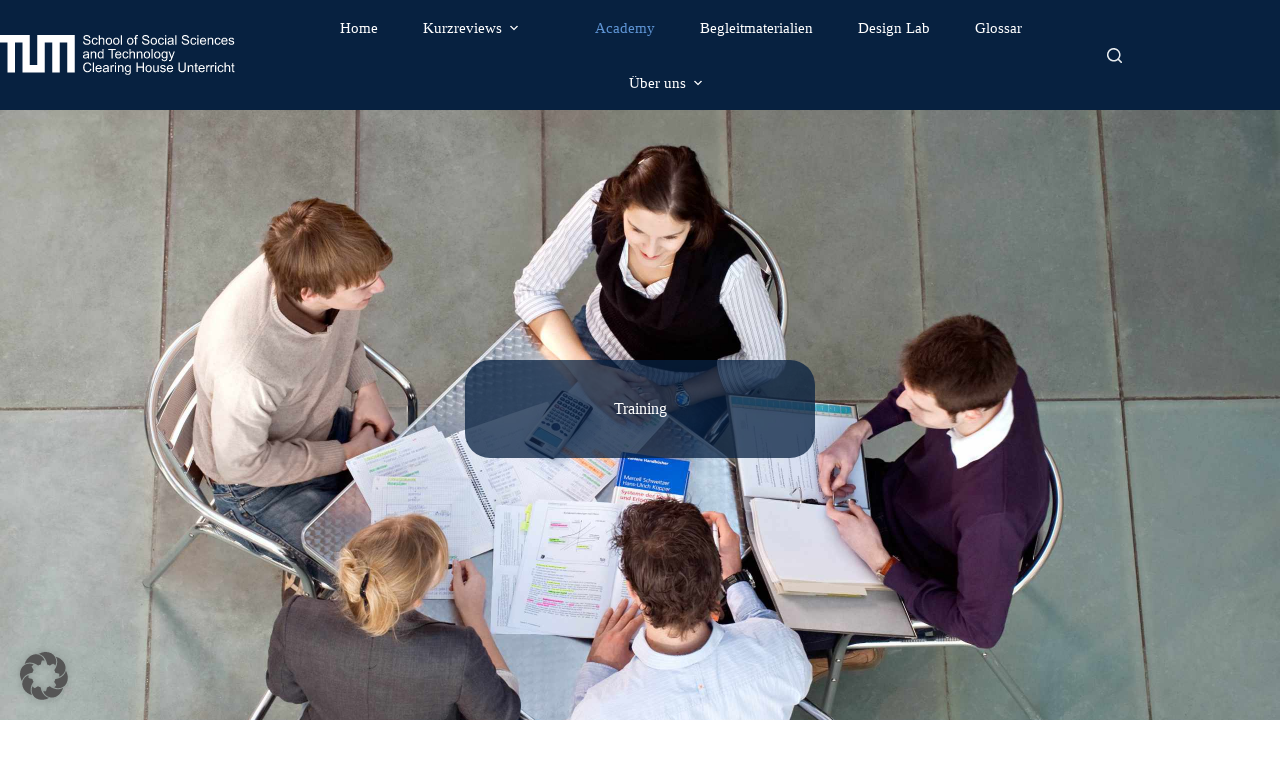

--- FILE ---
content_type: text/html; charset=UTF-8
request_url: https://www.clearinghouse.edu.tum.de/training/
body_size: 29527
content:
<!doctype html>
<html lang="de" prefix="og: https://ogp.me/ns#" data-color-mode="light">
<head>
	
	<meta charset="UTF-8">
	<meta name="viewport" content="width=device-width, initial-scale=1, maximum-scale=5, viewport-fit=cover">
	<link rel="profile" href="https://gmpg.org/xfn/11">

		<style>img:is([sizes="auto" i], [sizes^="auto," i]) { contain-intrinsic-size: 3000px 1500px }</style>
	
<!-- Suchmaschinen-Optimierung durch Rank Math PRO - https://rankmath.com/ -->
<title>Training - Clearing House Unterricht</title>
<meta name="description" content="Die Clearing House Unterricht-Academy unterstützt Lehrerbildende darin, noch souveräner mit wissenschaftlicher Evidenz umgehen zu können."/>
<meta name="robots" content="follow, index, max-snippet:-1, max-video-preview:-1, max-image-preview:large"/>
<link rel="canonical" href="https://www.clearinghouse.edu.tum.de/training/" />
<meta property="og:locale" content="de_DE" />
<meta property="og:type" content="article" />
<meta property="og:title" content="Training - Clearing House Unterricht" />
<meta property="og:description" content="Die Clearing House Unterricht-Academy unterstützt Lehrerbildende darin, noch souveräner mit wissenschaftlicher Evidenz umgehen zu können." />
<meta property="og:url" content="https://www.clearinghouse.edu.tum.de/training/" />
<meta property="og:site_name" content="Clearing House Unterricht" />
<meta property="og:updated_time" content="2025-12-19T10:59:28+01:00" />
<meta property="article:published_time" content="2022-03-25T13:40:03+01:00" />
<meta property="article:modified_time" content="2025-12-19T10:59:28+01:00" />
<meta name="twitter:card" content="summary_large_image" />
<meta name="twitter:title" content="Training - Clearing House Unterricht" />
<meta name="twitter:description" content="Die Clearing House Unterricht-Academy unterstützt Lehrerbildende darin, noch souveräner mit wissenschaftlicher Evidenz umgehen zu können." />
<meta name="twitter:label1" content="Lesedauer" />
<meta name="twitter:data1" content="1 Minute" />
<script type="application/ld+json" class="rank-math-schema">{"@context":"https://schema.org","@graph":[{"@type":"Organization","@id":"https://www.clearinghouse.edu.tum.de/#organization","name":"Clearing House Unterricht","url":"https://www.clearinghouse.edu.tum.de","logo":{"@type":"ImageObject","@id":"https://www.clearinghouse.edu.tum.de/#logo","url":"https://www.clearinghouse.edu.tum.de/wp-content/uploads/2024/07/tumlogo-weiss.svg","contentUrl":"https://www.clearinghouse.edu.tum.de/wp-content/uploads/2024/07/tumlogo-weiss.svg","caption":"Clearing House Unterricht","inLanguage":"de"}},{"@type":"WebSite","@id":"https://www.clearinghouse.edu.tum.de/#website","url":"https://www.clearinghouse.edu.tum.de","name":"Clearing House Unterricht","publisher":{"@id":"https://www.clearinghouse.edu.tum.de/#organization"},"inLanguage":"de"},{"@type":"BreadcrumbList","@id":"https://www.clearinghouse.edu.tum.de/training/#breadcrumb","itemListElement":[{"@type":"ListItem","position":"1","item":{"@id":"https://www.clearinghouse.edu.tum.de","name":"Home"}},{"@type":"ListItem","position":"2","item":{"@id":"https://www.clearinghouse.edu.tum.de/training/","name":"Training"}}]},{"@type":"WebPage","@id":"https://www.clearinghouse.edu.tum.de/training/#webpage","url":"https://www.clearinghouse.edu.tum.de/training/","name":"Training - Clearing House Unterricht","datePublished":"2022-03-25T13:40:03+01:00","dateModified":"2025-12-19T10:59:28+01:00","isPartOf":{"@id":"https://www.clearinghouse.edu.tum.de/#website"},"inLanguage":"de","breadcrumb":{"@id":"https://www.clearinghouse.edu.tum.de/training/#breadcrumb"}},{"@type":"Person","@id":"https://www.clearinghouse.edu.tum.de/author/schneeweiss/","name":"Annika Schneeweiss","url":"https://www.clearinghouse.edu.tum.de/author/schneeweiss/","image":{"@type":"ImageObject","@id":"https://secure.gravatar.com/avatar/aa1d57a3cf48c9b12147ae146755f1176bbc885826ed3d3297d1cbd1ea4c2418?s=96&amp;d=mm&amp;r=g","url":"https://secure.gravatar.com/avatar/aa1d57a3cf48c9b12147ae146755f1176bbc885826ed3d3297d1cbd1ea4c2418?s=96&amp;d=mm&amp;r=g","caption":"Annika Schneeweiss","inLanguage":"de"},"worksFor":{"@id":"https://www.clearinghouse.edu.tum.de/#organization"}},{"@type":"Article","headline":"Training - Clearing House Unterricht","keywords":"Training,Academy","datePublished":"2022-03-25T13:40:03+01:00","dateModified":"2025-12-19T10:59:28+01:00","author":{"@id":"https://www.clearinghouse.edu.tum.de/author/schneeweiss/","name":"Annika Schneeweiss"},"publisher":{"@id":"https://www.clearinghouse.edu.tum.de/#organization"},"description":"Die Clearing House Unterricht-Academy unterst\u00fctzt Lehrerbildende darin, noch souver\u00e4ner mit wissenschaftlicher Evidenz umgehen zu k\u00f6nnen.","name":"Training - Clearing House Unterricht","@id":"https://www.clearinghouse.edu.tum.de/training/#richSnippet","isPartOf":{"@id":"https://www.clearinghouse.edu.tum.de/training/#webpage"},"inLanguage":"de","mainEntityOfPage":{"@id":"https://www.clearinghouse.edu.tum.de/training/#webpage"}}]}</script>
<!-- /Rank Math WordPress SEO Plugin -->

<link rel="alternate" type="application/rss+xml" title="Clearing House Unterricht &raquo; Feed" href="https://www.clearinghouse.edu.tum.de/feed/" />
<link rel="alternate" type="application/rss+xml" title="Clearing House Unterricht &raquo; Kommentar-Feed" href="https://www.clearinghouse.edu.tum.de/comments/feed/" />
<link rel='stylesheet' id='blocksy-dynamic-global-css' href='https://www.clearinghouse.edu.tum.de/wp-content/uploads/blocksy/css/global.css?ver=02371' media='all' />
<link rel='stylesheet' id='wp-block-library-css' href='https://www.clearinghouse.edu.tum.de/wp-includes/css/dist/block-library/style.min.css?ver=6.8.3' media='all' />
<style id='global-styles-inline-css'>
:root{--wp--preset--aspect-ratio--square: 1;--wp--preset--aspect-ratio--4-3: 4/3;--wp--preset--aspect-ratio--3-4: 3/4;--wp--preset--aspect-ratio--3-2: 3/2;--wp--preset--aspect-ratio--2-3: 2/3;--wp--preset--aspect-ratio--16-9: 16/9;--wp--preset--aspect-ratio--9-16: 9/16;--wp--preset--color--black: #000000;--wp--preset--color--cyan-bluish-gray: #abb8c3;--wp--preset--color--white: #ffffff;--wp--preset--color--pale-pink: #f78da7;--wp--preset--color--vivid-red: #cf2e2e;--wp--preset--color--luminous-vivid-orange: #ff6900;--wp--preset--color--luminous-vivid-amber: #fcb900;--wp--preset--color--light-green-cyan: #7bdcb5;--wp--preset--color--vivid-green-cyan: #00d084;--wp--preset--color--pale-cyan-blue: #8ed1fc;--wp--preset--color--vivid-cyan-blue: #0693e3;--wp--preset--color--vivid-purple: #9b51e0;--wp--preset--color--palette-color-1: var(--theme-palette-color-1, #3070B3);--wp--preset--color--palette-color-2: var(--theme-palette-color-2, #5E94D4);--wp--preset--color--palette-color-3: var(--theme-palette-color-3, #072140);--wp--preset--color--palette-color-4: var(--theme-palette-color-4, #0A2D57);--wp--preset--color--palette-color-5: var(--theme-palette-color-5, #DDE2E6);--wp--preset--color--palette-color-6: var(--theme-palette-color-6, #E8ECEF);--wp--preset--color--palette-color-7: var(--theme-palette-color-7, #0A2D57);--wp--preset--color--palette-color-8: var(--theme-palette-color-8, #0A2D57);--wp--preset--color--palette-color-9: var(--theme-palette-color-9, #DDE2E6);--wp--preset--gradient--vivid-cyan-blue-to-vivid-purple: linear-gradient(135deg,rgba(6,147,227,1) 0%,rgb(155,81,224) 100%);--wp--preset--gradient--light-green-cyan-to-vivid-green-cyan: linear-gradient(135deg,rgb(122,220,180) 0%,rgb(0,208,130) 100%);--wp--preset--gradient--luminous-vivid-amber-to-luminous-vivid-orange: linear-gradient(135deg,rgba(252,185,0,1) 0%,rgba(255,105,0,1) 100%);--wp--preset--gradient--luminous-vivid-orange-to-vivid-red: linear-gradient(135deg,rgba(255,105,0,1) 0%,rgb(207,46,46) 100%);--wp--preset--gradient--very-light-gray-to-cyan-bluish-gray: linear-gradient(135deg,rgb(238,238,238) 0%,rgb(169,184,195) 100%);--wp--preset--gradient--cool-to-warm-spectrum: linear-gradient(135deg,rgb(74,234,220) 0%,rgb(151,120,209) 20%,rgb(207,42,186) 40%,rgb(238,44,130) 60%,rgb(251,105,98) 80%,rgb(254,248,76) 100%);--wp--preset--gradient--blush-light-purple: linear-gradient(135deg,rgb(255,206,236) 0%,rgb(152,150,240) 100%);--wp--preset--gradient--blush-bordeaux: linear-gradient(135deg,rgb(254,205,165) 0%,rgb(254,45,45) 50%,rgb(107,0,62) 100%);--wp--preset--gradient--luminous-dusk: linear-gradient(135deg,rgb(255,203,112) 0%,rgb(199,81,192) 50%,rgb(65,88,208) 100%);--wp--preset--gradient--pale-ocean: linear-gradient(135deg,rgb(255,245,203) 0%,rgb(182,227,212) 50%,rgb(51,167,181) 100%);--wp--preset--gradient--electric-grass: linear-gradient(135deg,rgb(202,248,128) 0%,rgb(113,206,126) 100%);--wp--preset--gradient--midnight: linear-gradient(135deg,rgb(2,3,129) 0%,rgb(40,116,252) 100%);--wp--preset--gradient--juicy-peach: linear-gradient(to right, #ffecd2 0%, #fcb69f 100%);--wp--preset--gradient--young-passion: linear-gradient(to right, #ff8177 0%, #ff867a 0%, #ff8c7f 21%, #f99185 52%, #cf556c 78%, #b12a5b 100%);--wp--preset--gradient--true-sunset: linear-gradient(to right, #fa709a 0%, #fee140 100%);--wp--preset--gradient--morpheus-den: linear-gradient(to top, #30cfd0 0%, #330867 100%);--wp--preset--gradient--plum-plate: linear-gradient(135deg, #667eea 0%, #764ba2 100%);--wp--preset--gradient--aqua-splash: linear-gradient(15deg, #13547a 0%, #80d0c7 100%);--wp--preset--gradient--love-kiss: linear-gradient(to top, #ff0844 0%, #ffb199 100%);--wp--preset--gradient--new-retrowave: linear-gradient(to top, #3b41c5 0%, #a981bb 49%, #ffc8a9 100%);--wp--preset--gradient--plum-bath: linear-gradient(to top, #cc208e 0%, #6713d2 100%);--wp--preset--gradient--high-flight: linear-gradient(to right, #0acffe 0%, #495aff 100%);--wp--preset--gradient--teen-party: linear-gradient(-225deg, #FF057C 0%, #8D0B93 50%, #321575 100%);--wp--preset--gradient--fabled-sunset: linear-gradient(-225deg, #231557 0%, #44107A 29%, #FF1361 67%, #FFF800 100%);--wp--preset--gradient--arielle-smile: radial-gradient(circle 248px at center, #16d9e3 0%, #30c7ec 47%, #46aef7 100%);--wp--preset--gradient--itmeo-branding: linear-gradient(180deg, #2af598 0%, #009efd 100%);--wp--preset--gradient--deep-blue: linear-gradient(to right, #6a11cb 0%, #2575fc 100%);--wp--preset--gradient--strong-bliss: linear-gradient(to right, #f78ca0 0%, #f9748f 19%, #fd868c 60%, #fe9a8b 100%);--wp--preset--gradient--sweet-period: linear-gradient(to top, #3f51b1 0%, #5a55ae 13%, #7b5fac 25%, #8f6aae 38%, #a86aa4 50%, #cc6b8e 62%, #f18271 75%, #f3a469 87%, #f7c978 100%);--wp--preset--gradient--purple-division: linear-gradient(to top, #7028e4 0%, #e5b2ca 100%);--wp--preset--gradient--cold-evening: linear-gradient(to top, #0c3483 0%, #a2b6df 100%, #6b8cce 100%, #a2b6df 100%);--wp--preset--gradient--mountain-rock: linear-gradient(to right, #868f96 0%, #596164 100%);--wp--preset--gradient--desert-hump: linear-gradient(to top, #c79081 0%, #dfa579 100%);--wp--preset--gradient--ethernal-constance: linear-gradient(to top, #09203f 0%, #537895 100%);--wp--preset--gradient--happy-memories: linear-gradient(-60deg, #ff5858 0%, #f09819 100%);--wp--preset--gradient--grown-early: linear-gradient(to top, #0ba360 0%, #3cba92 100%);--wp--preset--gradient--morning-salad: linear-gradient(-225deg, #B7F8DB 0%, #50A7C2 100%);--wp--preset--gradient--night-call: linear-gradient(-225deg, #AC32E4 0%, #7918F2 48%, #4801FF 100%);--wp--preset--gradient--mind-crawl: linear-gradient(-225deg, #473B7B 0%, #3584A7 51%, #30D2BE 100%);--wp--preset--gradient--angel-care: linear-gradient(-225deg, #FFE29F 0%, #FFA99F 48%, #FF719A 100%);--wp--preset--gradient--juicy-cake: linear-gradient(to top, #e14fad 0%, #f9d423 100%);--wp--preset--gradient--rich-metal: linear-gradient(to right, #d7d2cc 0%, #304352 100%);--wp--preset--gradient--mole-hall: linear-gradient(-20deg, #616161 0%, #9bc5c3 100%);--wp--preset--gradient--cloudy-knoxville: linear-gradient(120deg, #fdfbfb 0%, #ebedee 100%);--wp--preset--gradient--soft-grass: linear-gradient(to top, #c1dfc4 0%, #deecdd 100%);--wp--preset--gradient--saint-petersburg: linear-gradient(135deg, #f5f7fa 0%, #c3cfe2 100%);--wp--preset--gradient--everlasting-sky: linear-gradient(135deg, #fdfcfb 0%, #e2d1c3 100%);--wp--preset--gradient--kind-steel: linear-gradient(-20deg, #e9defa 0%, #fbfcdb 100%);--wp--preset--gradient--over-sun: linear-gradient(60deg, #abecd6 0%, #fbed96 100%);--wp--preset--gradient--premium-white: linear-gradient(to top, #d5d4d0 0%, #d5d4d0 1%, #eeeeec 31%, #efeeec 75%, #e9e9e7 100%);--wp--preset--gradient--clean-mirror: linear-gradient(45deg, #93a5cf 0%, #e4efe9 100%);--wp--preset--gradient--wild-apple: linear-gradient(to top, #d299c2 0%, #fef9d7 100%);--wp--preset--gradient--snow-again: linear-gradient(to top, #e6e9f0 0%, #eef1f5 100%);--wp--preset--gradient--confident-cloud: linear-gradient(to top, #dad4ec 0%, #dad4ec 1%, #f3e7e9 100%);--wp--preset--gradient--glass-water: linear-gradient(to top, #dfe9f3 0%, white 100%);--wp--preset--gradient--perfect-white: linear-gradient(-225deg, #E3FDF5 0%, #FFE6FA 100%);--wp--preset--font-size--small: 13px;--wp--preset--font-size--medium: 20px;--wp--preset--font-size--large: clamp(22px, 1.375rem + ((1vw - 3.2px) * 0.625), 30px);--wp--preset--font-size--x-large: clamp(30px, 1.875rem + ((1vw - 3.2px) * 1.563), 50px);--wp--preset--font-size--xx-large: clamp(45px, 2.813rem + ((1vw - 3.2px) * 2.734), 80px);--wp--preset--font-family--roboto: Roboto;--wp--preset--spacing--20: 0.44rem;--wp--preset--spacing--30: 0.67rem;--wp--preset--spacing--40: 1rem;--wp--preset--spacing--50: 1.5rem;--wp--preset--spacing--60: 2.25rem;--wp--preset--spacing--70: 3.38rem;--wp--preset--spacing--80: 5.06rem;--wp--preset--shadow--natural: 6px 6px 9px rgba(0, 0, 0, 0.2);--wp--preset--shadow--deep: 12px 12px 50px rgba(0, 0, 0, 0.4);--wp--preset--shadow--sharp: 6px 6px 0px rgba(0, 0, 0, 0.2);--wp--preset--shadow--outlined: 6px 6px 0px -3px rgba(255, 255, 255, 1), 6px 6px rgba(0, 0, 0, 1);--wp--preset--shadow--crisp: 6px 6px 0px rgba(0, 0, 0, 1);}:root { --wp--style--global--content-size: var(--theme-block-max-width);--wp--style--global--wide-size: var(--theme-block-wide-max-width); }:where(body) { margin: 0; }.wp-site-blocks > .alignleft { float: left; margin-right: 2em; }.wp-site-blocks > .alignright { float: right; margin-left: 2em; }.wp-site-blocks > .aligncenter { justify-content: center; margin-left: auto; margin-right: auto; }:where(.wp-site-blocks) > * { margin-block-start: var(--theme-content-spacing); margin-block-end: 0; }:where(.wp-site-blocks) > :first-child { margin-block-start: 0; }:where(.wp-site-blocks) > :last-child { margin-block-end: 0; }:root { --wp--style--block-gap: var(--theme-content-spacing); }:root :where(.is-layout-flow) > :first-child{margin-block-start: 0;}:root :where(.is-layout-flow) > :last-child{margin-block-end: 0;}:root :where(.is-layout-flow) > *{margin-block-start: var(--theme-content-spacing);margin-block-end: 0;}:root :where(.is-layout-constrained) > :first-child{margin-block-start: 0;}:root :where(.is-layout-constrained) > :last-child{margin-block-end: 0;}:root :where(.is-layout-constrained) > *{margin-block-start: var(--theme-content-spacing);margin-block-end: 0;}:root :where(.is-layout-flex){gap: var(--theme-content-spacing);}:root :where(.is-layout-grid){gap: var(--theme-content-spacing);}.is-layout-flow > .alignleft{float: left;margin-inline-start: 0;margin-inline-end: 2em;}.is-layout-flow > .alignright{float: right;margin-inline-start: 2em;margin-inline-end: 0;}.is-layout-flow > .aligncenter{margin-left: auto !important;margin-right: auto !important;}.is-layout-constrained > .alignleft{float: left;margin-inline-start: 0;margin-inline-end: 2em;}.is-layout-constrained > .alignright{float: right;margin-inline-start: 2em;margin-inline-end: 0;}.is-layout-constrained > .aligncenter{margin-left: auto !important;margin-right: auto !important;}.is-layout-constrained > :where(:not(.alignleft):not(.alignright):not(.alignfull)){max-width: var(--wp--style--global--content-size);margin-left: auto !important;margin-right: auto !important;}.is-layout-constrained > .alignwide{max-width: var(--wp--style--global--wide-size);}body .is-layout-flex{display: flex;}.is-layout-flex{flex-wrap: wrap;align-items: center;}.is-layout-flex > :is(*, div){margin: 0;}body .is-layout-grid{display: grid;}.is-layout-grid > :is(*, div){margin: 0;}body{padding-top: 0px;padding-right: 0px;padding-bottom: 0px;padding-left: 0px;}.has-black-color{color: var(--wp--preset--color--black) !important;}.has-cyan-bluish-gray-color{color: var(--wp--preset--color--cyan-bluish-gray) !important;}.has-white-color{color: var(--wp--preset--color--white) !important;}.has-pale-pink-color{color: var(--wp--preset--color--pale-pink) !important;}.has-vivid-red-color{color: var(--wp--preset--color--vivid-red) !important;}.has-luminous-vivid-orange-color{color: var(--wp--preset--color--luminous-vivid-orange) !important;}.has-luminous-vivid-amber-color{color: var(--wp--preset--color--luminous-vivid-amber) !important;}.has-light-green-cyan-color{color: var(--wp--preset--color--light-green-cyan) !important;}.has-vivid-green-cyan-color{color: var(--wp--preset--color--vivid-green-cyan) !important;}.has-pale-cyan-blue-color{color: var(--wp--preset--color--pale-cyan-blue) !important;}.has-vivid-cyan-blue-color{color: var(--wp--preset--color--vivid-cyan-blue) !important;}.has-vivid-purple-color{color: var(--wp--preset--color--vivid-purple) !important;}.has-palette-color-1-color{color: var(--wp--preset--color--palette-color-1) !important;}.has-palette-color-2-color{color: var(--wp--preset--color--palette-color-2) !important;}.has-palette-color-3-color{color: var(--wp--preset--color--palette-color-3) !important;}.has-palette-color-4-color{color: var(--wp--preset--color--palette-color-4) !important;}.has-palette-color-5-color{color: var(--wp--preset--color--palette-color-5) !important;}.has-palette-color-6-color{color: var(--wp--preset--color--palette-color-6) !important;}.has-palette-color-7-color{color: var(--wp--preset--color--palette-color-7) !important;}.has-palette-color-8-color{color: var(--wp--preset--color--palette-color-8) !important;}.has-palette-color-9-color{color: var(--wp--preset--color--palette-color-9) !important;}.has-black-background-color{background-color: var(--wp--preset--color--black) !important;}.has-cyan-bluish-gray-background-color{background-color: var(--wp--preset--color--cyan-bluish-gray) !important;}.has-white-background-color{background-color: var(--wp--preset--color--white) !important;}.has-pale-pink-background-color{background-color: var(--wp--preset--color--pale-pink) !important;}.has-vivid-red-background-color{background-color: var(--wp--preset--color--vivid-red) !important;}.has-luminous-vivid-orange-background-color{background-color: var(--wp--preset--color--luminous-vivid-orange) !important;}.has-luminous-vivid-amber-background-color{background-color: var(--wp--preset--color--luminous-vivid-amber) !important;}.has-light-green-cyan-background-color{background-color: var(--wp--preset--color--light-green-cyan) !important;}.has-vivid-green-cyan-background-color{background-color: var(--wp--preset--color--vivid-green-cyan) !important;}.has-pale-cyan-blue-background-color{background-color: var(--wp--preset--color--pale-cyan-blue) !important;}.has-vivid-cyan-blue-background-color{background-color: var(--wp--preset--color--vivid-cyan-blue) !important;}.has-vivid-purple-background-color{background-color: var(--wp--preset--color--vivid-purple) !important;}.has-palette-color-1-background-color{background-color: var(--wp--preset--color--palette-color-1) !important;}.has-palette-color-2-background-color{background-color: var(--wp--preset--color--palette-color-2) !important;}.has-palette-color-3-background-color{background-color: var(--wp--preset--color--palette-color-3) !important;}.has-palette-color-4-background-color{background-color: var(--wp--preset--color--palette-color-4) !important;}.has-palette-color-5-background-color{background-color: var(--wp--preset--color--palette-color-5) !important;}.has-palette-color-6-background-color{background-color: var(--wp--preset--color--palette-color-6) !important;}.has-palette-color-7-background-color{background-color: var(--wp--preset--color--palette-color-7) !important;}.has-palette-color-8-background-color{background-color: var(--wp--preset--color--palette-color-8) !important;}.has-palette-color-9-background-color{background-color: var(--wp--preset--color--palette-color-9) !important;}.has-black-border-color{border-color: var(--wp--preset--color--black) !important;}.has-cyan-bluish-gray-border-color{border-color: var(--wp--preset--color--cyan-bluish-gray) !important;}.has-white-border-color{border-color: var(--wp--preset--color--white) !important;}.has-pale-pink-border-color{border-color: var(--wp--preset--color--pale-pink) !important;}.has-vivid-red-border-color{border-color: var(--wp--preset--color--vivid-red) !important;}.has-luminous-vivid-orange-border-color{border-color: var(--wp--preset--color--luminous-vivid-orange) !important;}.has-luminous-vivid-amber-border-color{border-color: var(--wp--preset--color--luminous-vivid-amber) !important;}.has-light-green-cyan-border-color{border-color: var(--wp--preset--color--light-green-cyan) !important;}.has-vivid-green-cyan-border-color{border-color: var(--wp--preset--color--vivid-green-cyan) !important;}.has-pale-cyan-blue-border-color{border-color: var(--wp--preset--color--pale-cyan-blue) !important;}.has-vivid-cyan-blue-border-color{border-color: var(--wp--preset--color--vivid-cyan-blue) !important;}.has-vivid-purple-border-color{border-color: var(--wp--preset--color--vivid-purple) !important;}.has-palette-color-1-border-color{border-color: var(--wp--preset--color--palette-color-1) !important;}.has-palette-color-2-border-color{border-color: var(--wp--preset--color--palette-color-2) !important;}.has-palette-color-3-border-color{border-color: var(--wp--preset--color--palette-color-3) !important;}.has-palette-color-4-border-color{border-color: var(--wp--preset--color--palette-color-4) !important;}.has-palette-color-5-border-color{border-color: var(--wp--preset--color--palette-color-5) !important;}.has-palette-color-6-border-color{border-color: var(--wp--preset--color--palette-color-6) !important;}.has-palette-color-7-border-color{border-color: var(--wp--preset--color--palette-color-7) !important;}.has-palette-color-8-border-color{border-color: var(--wp--preset--color--palette-color-8) !important;}.has-palette-color-9-border-color{border-color: var(--wp--preset--color--palette-color-9) !important;}.has-vivid-cyan-blue-to-vivid-purple-gradient-background{background: var(--wp--preset--gradient--vivid-cyan-blue-to-vivid-purple) !important;}.has-light-green-cyan-to-vivid-green-cyan-gradient-background{background: var(--wp--preset--gradient--light-green-cyan-to-vivid-green-cyan) !important;}.has-luminous-vivid-amber-to-luminous-vivid-orange-gradient-background{background: var(--wp--preset--gradient--luminous-vivid-amber-to-luminous-vivid-orange) !important;}.has-luminous-vivid-orange-to-vivid-red-gradient-background{background: var(--wp--preset--gradient--luminous-vivid-orange-to-vivid-red) !important;}.has-very-light-gray-to-cyan-bluish-gray-gradient-background{background: var(--wp--preset--gradient--very-light-gray-to-cyan-bluish-gray) !important;}.has-cool-to-warm-spectrum-gradient-background{background: var(--wp--preset--gradient--cool-to-warm-spectrum) !important;}.has-blush-light-purple-gradient-background{background: var(--wp--preset--gradient--blush-light-purple) !important;}.has-blush-bordeaux-gradient-background{background: var(--wp--preset--gradient--blush-bordeaux) !important;}.has-luminous-dusk-gradient-background{background: var(--wp--preset--gradient--luminous-dusk) !important;}.has-pale-ocean-gradient-background{background: var(--wp--preset--gradient--pale-ocean) !important;}.has-electric-grass-gradient-background{background: var(--wp--preset--gradient--electric-grass) !important;}.has-midnight-gradient-background{background: var(--wp--preset--gradient--midnight) !important;}.has-juicy-peach-gradient-background{background: var(--wp--preset--gradient--juicy-peach) !important;}.has-young-passion-gradient-background{background: var(--wp--preset--gradient--young-passion) !important;}.has-true-sunset-gradient-background{background: var(--wp--preset--gradient--true-sunset) !important;}.has-morpheus-den-gradient-background{background: var(--wp--preset--gradient--morpheus-den) !important;}.has-plum-plate-gradient-background{background: var(--wp--preset--gradient--plum-plate) !important;}.has-aqua-splash-gradient-background{background: var(--wp--preset--gradient--aqua-splash) !important;}.has-love-kiss-gradient-background{background: var(--wp--preset--gradient--love-kiss) !important;}.has-new-retrowave-gradient-background{background: var(--wp--preset--gradient--new-retrowave) !important;}.has-plum-bath-gradient-background{background: var(--wp--preset--gradient--plum-bath) !important;}.has-high-flight-gradient-background{background: var(--wp--preset--gradient--high-flight) !important;}.has-teen-party-gradient-background{background: var(--wp--preset--gradient--teen-party) !important;}.has-fabled-sunset-gradient-background{background: var(--wp--preset--gradient--fabled-sunset) !important;}.has-arielle-smile-gradient-background{background: var(--wp--preset--gradient--arielle-smile) !important;}.has-itmeo-branding-gradient-background{background: var(--wp--preset--gradient--itmeo-branding) !important;}.has-deep-blue-gradient-background{background: var(--wp--preset--gradient--deep-blue) !important;}.has-strong-bliss-gradient-background{background: var(--wp--preset--gradient--strong-bliss) !important;}.has-sweet-period-gradient-background{background: var(--wp--preset--gradient--sweet-period) !important;}.has-purple-division-gradient-background{background: var(--wp--preset--gradient--purple-division) !important;}.has-cold-evening-gradient-background{background: var(--wp--preset--gradient--cold-evening) !important;}.has-mountain-rock-gradient-background{background: var(--wp--preset--gradient--mountain-rock) !important;}.has-desert-hump-gradient-background{background: var(--wp--preset--gradient--desert-hump) !important;}.has-ethernal-constance-gradient-background{background: var(--wp--preset--gradient--ethernal-constance) !important;}.has-happy-memories-gradient-background{background: var(--wp--preset--gradient--happy-memories) !important;}.has-grown-early-gradient-background{background: var(--wp--preset--gradient--grown-early) !important;}.has-morning-salad-gradient-background{background: var(--wp--preset--gradient--morning-salad) !important;}.has-night-call-gradient-background{background: var(--wp--preset--gradient--night-call) !important;}.has-mind-crawl-gradient-background{background: var(--wp--preset--gradient--mind-crawl) !important;}.has-angel-care-gradient-background{background: var(--wp--preset--gradient--angel-care) !important;}.has-juicy-cake-gradient-background{background: var(--wp--preset--gradient--juicy-cake) !important;}.has-rich-metal-gradient-background{background: var(--wp--preset--gradient--rich-metal) !important;}.has-mole-hall-gradient-background{background: var(--wp--preset--gradient--mole-hall) !important;}.has-cloudy-knoxville-gradient-background{background: var(--wp--preset--gradient--cloudy-knoxville) !important;}.has-soft-grass-gradient-background{background: var(--wp--preset--gradient--soft-grass) !important;}.has-saint-petersburg-gradient-background{background: var(--wp--preset--gradient--saint-petersburg) !important;}.has-everlasting-sky-gradient-background{background: var(--wp--preset--gradient--everlasting-sky) !important;}.has-kind-steel-gradient-background{background: var(--wp--preset--gradient--kind-steel) !important;}.has-over-sun-gradient-background{background: var(--wp--preset--gradient--over-sun) !important;}.has-premium-white-gradient-background{background: var(--wp--preset--gradient--premium-white) !important;}.has-clean-mirror-gradient-background{background: var(--wp--preset--gradient--clean-mirror) !important;}.has-wild-apple-gradient-background{background: var(--wp--preset--gradient--wild-apple) !important;}.has-snow-again-gradient-background{background: var(--wp--preset--gradient--snow-again) !important;}.has-confident-cloud-gradient-background{background: var(--wp--preset--gradient--confident-cloud) !important;}.has-glass-water-gradient-background{background: var(--wp--preset--gradient--glass-water) !important;}.has-perfect-white-gradient-background{background: var(--wp--preset--gradient--perfect-white) !important;}.has-small-font-size{font-size: var(--wp--preset--font-size--small) !important;}.has-medium-font-size{font-size: var(--wp--preset--font-size--medium) !important;}.has-large-font-size{font-size: var(--wp--preset--font-size--large) !important;}.has-x-large-font-size{font-size: var(--wp--preset--font-size--x-large) !important;}.has-xx-large-font-size{font-size: var(--wp--preset--font-size--xx-large) !important;}.has-roboto-font-family{font-family: var(--wp--preset--font-family--roboto) !important;}
:root :where(.wp-block-pullquote){font-size: clamp(0.984em, 0.984rem + ((1vw - 0.2em) * 0.645), 1.5em);line-height: 1.6;}
</style>
<link rel='stylesheet' id='encyclopedia-css' href='https://www.clearinghouse.edu.tum.de/wp-content/plugins/encyclopedia-pro/assets/css/encyclopedia.css?ver=6.8.3' media='all' />
<link rel='stylesheet' id='encyclopedia-tooltips-css' href='https://www.clearinghouse.edu.tum.de/wp-content/plugins/encyclopedia-pro/assets/css/tooltips.css?ver=6.8.3' media='all' />
<style id='greenshift-post-css-inline-css'>
#gspb_row-id-gsbp-f487b2b{justify-content:space-between;margin-top:0;display:flex;flex-wrap:wrap;min-height:800;align-content:center;margin-bottom:50px;padding-top:250px;padding-bottom:180px}#gspb_row-id-gsbp-f487b2b>.gspb_row__content{display:flex;margin:0 auto;width:100%;flex-wrap:wrap;align-items:center;justify-content:center}.gspb_row{position:relative}div[id^=gspb_col-id]{box-sizing:border-box;position:relative;padding:var(--gs-row-column-padding, 15px min(3vw, 20px))}body.gspb-bodyfront #gspb_row-id-gsbp-f487b2b>.gspb_row__content{width:var(--theme-container-width, 1200px);max-width:var(--theme-normal-container-max-width, 1200px)}@media (max-width: 999.98px){#gspb_row-id-gsbp-f487b2b{margin-bottom:60px;padding-top:200px}}@media (max-width: 689.98px){#gspb_row-id-gsbp-f487b2b{padding-top:150px}}#gspb_row-id-gsbp-f487b2b{background-size:cover;background-repeat:no-repeat;background-position:50% 50%;background-image:url(https://www.clearinghouse.edu.tum.de/wp-content/uploads/2024/07/header-training.jpg);isolation:isolate}#gspb_row-id-gsbp-f487b2b:hover{background-size:cover}#gspb_row-id-gsbp-f487b2b>.gspb_backgroundOverlay{position:absolute;top:0;left:0;width:100%;height:100%;z-index:-1;opacity:0;background-color:#000}#gspb_col-id-gsbp-f8fa8f9.gspb_row__col--6{width:50%}@media (max-width: 689.98px){#gspb_col-id-gsbp-f8fa8f9.gspb_row__col--6{width:100%}}@media (min-width: 690px) and (max-width: 999.98px){body.gspb-bodyfront #gspb_col-id-gsbp-f8fa8f9.gspb_row__col--6{width:calc(38.8% - 0px - 25px)}}@media (max-width: 689.98px){body.gspb-bodyfront #gspb_col-id-gsbp-f8fa8f9.gspb_row__col--6{width:calc(84.2% - 0px - 25px)}}.gspb_row #gspb_col-id-gsbp-f8fa8f9.gspb_row__col--6{padding:0 0 130px}@media (max-width: 999.98px){.gspb_row #gspb_col-id-gsbp-f8fa8f9.gspb_row__col--6{padding-bottom:50px}}body #gspb_col-id-gsbp-f8fa8f9.gspb_row__col--6{display:flex;justify-content:center}.gspb_container-id-gsbp-6011d92{flex-direction:column;box-sizing:border-box}#gspb_container-id-gsbp-6011d92.gspb_container>p:last-of-type{margin-bottom:0}#gspb_container-id-gsbp-6011d92.gspb_container{position:relative;padding:40px 5px}@media (max-width: 999.98px){#gspb_container-id-gsbp-6011d92.gspb_container{padding:35px}}@media (max-width: 689.98px){#gspb_container-id-gsbp-6011d92.gspb_container{padding-right:10px;padding-left:10px}}#gspb_container-id-gsbp-6011d92.gspb_container,#gspb_container-id-gsbp-6011d92.gspb_container>.gspb_backgroundOverlay{border-top-left-radius:25px;border-top-right-radius:25px;border-bottom-right-radius:25px;border-bottom-left-radius:25px}#gspb_container-id-gsbp-6011d92.gspb_container>.gspb_backgroundOverlay{position:absolute;top:0;left:0;width:100%;height:100%;z-index:-1;opacity:.75;background-color:var(--wp--preset--color--palette-color-3, var(--theme-palette-color-3, #072140))}#gspb_container-id-gsbp-6011d92.gspb_container{isolation:isolate;width:350px}#gspb_heading-id-gsbp-8add786{transition-duration:.7s;transition-timing-function:var(--gs-root-animation-easing, cubic-bezier(0.42, 0, 0.58, 1));opacity:var(--gs-root-animation-opacity, 0);transition-property:opacity,transform;transform:var(--gs-root-animation-transform, scale(0.6))}#gspb_heading-id-gsbp-8add786.aos-animate,#gspb_heading-id-gsbp-8add786[data-gs-aos]{opacity:1;transform:translateZ(0) scale(1)}#gspb_heading-id-gsbp-8add786,#gspb_heading-id-gsbp-8add786 .gsap-g-line{text-align:center!important}@media (max-width: 689.98px){#gspb_heading-id-gsbp-8add786,#gspb_heading-id-gsbp-8add786 .gsap-g-line{text-align:center!important}}#gspb_heading-id-gsbp-8add786{color:#fff;margin-top:0;margin-bottom:0}#gspb_button-id-gsbp-fb37c81 .gspb-buttonbox-text{display:flex;flex-direction:column}#gspb_button-id-gsbp-fb37c81>.gspb-buttonbox{box-sizing:border-box;margin-top:20px}#gspb_button-id-gsbp-2831471,#gspb_button-id-gsbp-fb37c81{display:flex;justify-content:center}#gspb_button-id-gsbp-2831471 .gspb-buttonbox-text{display:flex;flex-direction:column}#gspb_button-id-gsbp-2831471>.gspb-buttonbox{box-sizing:border-box;margin-top:20px}
</style>
<link rel='stylesheet' id='h5p-plugin-styles-css' href='https://www.clearinghouse.edu.tum.de/wp-content/plugins/h5p/h5p-php-library/styles/h5p.css?ver=1.16.2' media='all' />
<link rel='stylesheet' id='parent-style-css' href='https://www.clearinghouse.edu.tum.de/wp-content/themes/blocksy/style.css?ver=6.8.3' media='all' />
<link rel='stylesheet' id='ct-main-styles-css' href='https://www.clearinghouse.edu.tum.de/wp-content/themes/blocksy/static/bundle/main.min.css?ver=2.1.21' media='all' />
<link rel='stylesheet' id='tablepress-default-css' href='https://www.clearinghouse.edu.tum.de/wp-content/plugins/tablepress/css/build/default.css?ver=3.2.6' media='all' />
<link rel='stylesheet' id='borlabs-cookie-custom-css' href='https://www.clearinghouse.edu.tum.de/wp-content/cache/borlabs-cookie/1/borlabs-cookie-1-de.css?ver=3.3.23-13' media='all' />
<style id='greenshift-post-css-6439-inline-css'>
#gspb_row-id-gsbp-9c072b8b-e765{justify-content:space-between;margin-top:0;margin-bottom:0;display:flex;flex-wrap:wrap}#gspb_row-id-gsbp-9c072b8b-e765>.gspb_row__content{display:flex;justify-content:space-between;margin:0 auto;width:100%;flex-wrap:wrap}.gspb_row{position:relative}div[id^=gspb_col-id]{box-sizing:border-box;position:relative;padding:15px min(3vw,20px)}body.gspb-bodyfront #gspb_row-id-gsbp-9c072b8b-e765>.gspb_row__content{width:var(--theme-container-width, 1200px);max-width:var(--theme-normal-container-max-width, 1200px)}#gspb_col-id-gsbp-aada4a75-53c5.gspb_row__col--4{width:33.333333333333336%}@media (max-width: 689.98px){#gspb_col-id-gsbp-aada4a75-53c5.gspb_row__col--4{width:100%}}@media (min-width: 1000px){body.gspb-bodyfront #gspb_col-id-gsbp-aada4a75-53c5.gspb_row__col--4{width:calc(33% - 0px - 0px)}}.gspb_row #gspb_col-id-gsbp-aada4a75-53c5.gspb_row__col--4{padding:15px 0 15px 15px}.gspb_container-id-gsbp-e7e5540c-5da0{flex-direction:column;box-sizing:border-box}#gspb_container-id-gsbp-1fba1225-e4d0.gspb_container>p:last-of-type,#gspb_container-id-gsbp-20a4412b-df1c.gspb_container>p:last-of-type,#gspb_container-id-gsbp-2472565.gspb_container>p:last-of-type,#gspb_container-id-gsbp-2fa7868b-5291.gspb_container>p:last-of-type,#gspb_container-id-gsbp-38e4e47.gspb_container>p:last-of-type,#gspb_container-id-gsbp-4e6fe029-456a.gspb_container>p:last-of-type,#gspb_container-id-gsbp-4f04a420-04e0.gspb_container>p:last-of-type,#gspb_container-id-gsbp-570d0d14-2b8d.gspb_container>p:last-of-type,#gspb_container-id-gsbp-73aded4d-0ee0.gspb_container>p:last-of-type,#gspb_container-id-gsbp-74f06345-f16f.gspb_container>p:last-of-type,#gspb_container-id-gsbp-7813140.gspb_container>p:last-of-type,#gspb_container-id-gsbp-7f687f7.gspb_container>p:last-of-type,#gspb_container-id-gsbp-86ae5b98-bd6e.gspb_container>p:last-of-type,#gspb_container-id-gsbp-8970431.gspb_container>p:last-of-type,#gspb_container-id-gsbp-d1cbd90.gspb_container>p:last-of-type,#gspb_container-id-gsbp-d952c514-ec78.gspb_container>p:last-of-type,#gspb_container-id-gsbp-e7e5540c-5da0.gspb_container>p:last-of-type,#gspb_container-id-gsbp-fb122728-3d10.gspb_container>p:last-of-type{margin-bottom:0}#gspb_container-id-gsbp-e7e5540c-5da0.gspb_container{display:flex;flex-direction:row;align-items:flex-start;column-gap:15px;transition:all .2s ease;padding:15px}#gspb_container-id-gsbp-e7e5540c-5da0.gspb_container,#gspb_container-id-gsbp-e7e5540c-5da0.gspb_container>.gspb_backgroundOverlay{border-top-left-radius:15px;border-top-right-radius:15px;border-bottom-right-radius:15px;border-bottom-left-radius:15px}#gspb_container-id-gsbp-e7e5540c-5da0.gspb_container:hover{background-color:#00000008!important}#gspb_container-id-gsbp-e7e5540c-5da0.gspb_container .gspb-containerlink{position:absolute;top:0;left:0;right:0;bottom:0;z-index:1}.gspb_container-id-gsbp-fb122728-3d10{flex-direction:column;box-sizing:border-box}#gspb_heading-id-gsbp-b61e0735-7a61,#gspb_heading-id-gsbp-b61e0735-7a61 .gsap-g-line{text-align:left!important}@media (max-width: 689.98px){#gspb_heading-id-gsbp-b61e0735-7a61,#gspb_heading-id-gsbp-b61e0735-7a61 .gsap-g-line{text-align:center!important}}#gspb_heading-id-gsbp-b61e0735-7a61{color:var(--wp--preset--color--palette-color-3, var(--theme-palette-color-3, #072140));margin-top:0;margin-bottom:5px}.gspb_text-id-gsbp-0fe8d9a8-21de{font-size:13px;text-align:left!important}.gspb_text-id-gsbp-0fe8d9a8-21de .gsap-g-line{text-align:left!important}@media (max-width: 689.98px){.gspb_text-id-gsbp-0fe8d9a8-21de,.gspb_text-id-gsbp-0fe8d9a8-21de .gsap-g-line{text-align:center!important}}.gspb_text-id-gsbp-0fe8d9a8-21de{color:var(--wp--preset--color--palette-color-3, var(--theme-palette-color-3, #072140));margin-bottom:0!important}#gspb_container-id-gsbp-73aded4d-0ee0.gspb_container{display:flex;flex-direction:row;align-items:flex-start;column-gap:15px;transition:all .2s ease;padding:15px}#gspb_container-id-gsbp-73aded4d-0ee0.gspb_container,#gspb_container-id-gsbp-73aded4d-0ee0.gspb_container>.gspb_backgroundOverlay{border-top-left-radius:15px;border-top-right-radius:15px;border-bottom-right-radius:15px;border-bottom-left-radius:15px}#gspb_container-id-gsbp-73aded4d-0ee0.gspb_container:hover{background-color:#00000008!important}#gspb_container-id-gsbp-73aded4d-0ee0.gspb_container .gspb-containerlink{position:absolute;top:0;left:0;right:0;bottom:0;z-index:1}.gspb_container-id-gsbp-73aded4d-0ee0,.gspb_container-id-gsbp-d952c514-ec78{flex-direction:column;box-sizing:border-box}#gspb_heading-id-gsbp-e2b99181-d9b1,#gspb_heading-id-gsbp-e2b99181-d9b1 .gsap-g-line{text-align:left!important}@media (max-width: 689.98px){#gspb_heading-id-gsbp-e2b99181-d9b1,#gspb_heading-id-gsbp-e2b99181-d9b1 .gsap-g-line{text-align:center!important}}#gspb_heading-id-gsbp-e2b99181-d9b1{color:var(--wp--preset--color--palette-color-3, var(--theme-palette-color-3, #072140));margin-top:0;margin-bottom:5px}.gspb_text-id-gsbp-366fb3a6-cb26{font-size:13px;text-align:left!important}.gspb_text-id-gsbp-366fb3a6-cb26 .gsap-g-line{text-align:left!important}@media (max-width: 689.98px){.gspb_text-id-gsbp-366fb3a6-cb26,.gspb_text-id-gsbp-366fb3a6-cb26 .gsap-g-line{text-align:center!important}}.gspb_text-id-gsbp-366fb3a6-cb26{color:var(--wp--preset--color--palette-color-3, var(--theme-palette-color-3, #072140));margin-bottom:0!important}#gspb_container-id-gsbp-2fa7868b-5291.gspb_container{display:flex;flex-direction:row;align-items:flex-start;column-gap:15px;transition:all .2s ease;padding:15px}#gspb_container-id-gsbp-2fa7868b-5291.gspb_container,#gspb_container-id-gsbp-2fa7868b-5291.gspb_container>.gspb_backgroundOverlay{border-top-left-radius:15px;border-top-right-radius:15px;border-bottom-right-radius:15px;border-bottom-left-radius:15px}#gspb_container-id-gsbp-2fa7868b-5291.gspb_container:hover{background-color:#00000008!important}#gspb_container-id-gsbp-2fa7868b-5291.gspb_container .gspb-containerlink{position:absolute;top:0;left:0;right:0;bottom:0;z-index:1}.gspb_container-id-gsbp-2fa7868b-5291,.gspb_container-id-gsbp-4f04a420-04e0{flex-direction:column;box-sizing:border-box}#gspb_heading-id-gsbp-2874310e-d027,#gspb_heading-id-gsbp-2874310e-d027 .gsap-g-line{text-align:left!important}@media (max-width: 689.98px){#gspb_heading-id-gsbp-2874310e-d027,#gspb_heading-id-gsbp-2874310e-d027 .gsap-g-line{text-align:center!important}}#gspb_heading-id-gsbp-2874310e-d027{color:var(--wp--preset--color--palette-color-3, var(--theme-palette-color-3, #072140));margin-top:0;margin-bottom:5px}.gspb_text-id-gsbp-0362b098-d981{font-size:13px;text-align:left!important}.gspb_text-id-gsbp-0362b098-d981 .gsap-g-line{text-align:left!important}@media (max-width: 689.98px){.gspb_text-id-gsbp-0362b098-d981,.gspb_text-id-gsbp-0362b098-d981 .gsap-g-line{text-align:center!important}}.gspb_text-id-gsbp-0362b098-d981{color:var(--wp--preset--color--palette-color-3, var(--theme-palette-color-3, #072140));margin-bottom:0!important}#gspb_col-id-gsbp-d665a05b-c10f.gspb_row__col--4{width:33.333333333333336%}@media (max-width: 689.98px){#gspb_col-id-gsbp-d665a05b-c10f.gspb_row__col--4{width:100%}}@media (min-width: 1000px){body.gspb-bodyfront #gspb_col-id-gsbp-d665a05b-c10f.gspb_row__col--4{width:calc(33% - 0px - 0px)}}.gspb_row #gspb_col-id-gsbp-d665a05b-c10f.gspb_row__col--4{padding:15px 15px 15px 0}#gspb_container-id-gsbp-1fba1225-e4d0.gspb_container{display:flex;flex-direction:row;align-items:flex-start;column-gap:15px;transition:all .2s ease;padding:15px}#gspb_container-id-gsbp-1fba1225-e4d0.gspb_container,#gspb_container-id-gsbp-1fba1225-e4d0.gspb_container>.gspb_backgroundOverlay{border-top-left-radius:15px;border-top-right-radius:15px;border-bottom-right-radius:15px;border-bottom-left-radius:15px}#gspb_container-id-gsbp-1fba1225-e4d0.gspb_container:hover{background-color:#00000008!important}#gspb_container-id-gsbp-1fba1225-e4d0.gspb_container .gspb-containerlink{position:absolute;top:0;left:0;right:0;bottom:0;z-index:1}.gspb_container-id-gsbp-1fba1225-e4d0,.gspb_container-id-gsbp-74f06345-f16f{flex-direction:column;box-sizing:border-box}#gspb_heading-id-gsbp-e0b3f716-6344,#gspb_heading-id-gsbp-e0b3f716-6344 .gsap-g-line{text-align:left!important}@media (max-width: 689.98px){#gspb_heading-id-gsbp-e0b3f716-6344,#gspb_heading-id-gsbp-e0b3f716-6344 .gsap-g-line{text-align:center!important}}#gspb_heading-id-gsbp-e0b3f716-6344{color:var(--wp--preset--color--palette-color-3, var(--theme-palette-color-3, #072140));margin-top:0;margin-bottom:5px}.gspb_text-id-gsbp-07e8ee19-1679{font-size:13px;text-align:left!important}.gspb_text-id-gsbp-07e8ee19-1679 .gsap-g-line{text-align:left!important}@media (max-width: 689.98px){.gspb_text-id-gsbp-07e8ee19-1679,.gspb_text-id-gsbp-07e8ee19-1679 .gsap-g-line{text-align:center!important}}.gspb_text-id-gsbp-07e8ee19-1679{color:var(--wp--preset--color--palette-color-3, var(--theme-palette-color-3, #072140));margin-bottom:0!important}#gspb_container-id-gsbp-86ae5b98-bd6e.gspb_container{display:flex;flex-direction:row;align-items:flex-start;column-gap:15px;transition:all .2s ease;padding:15px}#gspb_container-id-gsbp-86ae5b98-bd6e.gspb_container,#gspb_container-id-gsbp-86ae5b98-bd6e.gspb_container>.gspb_backgroundOverlay{border-top-left-radius:15px;border-top-right-radius:15px;border-bottom-right-radius:15px;border-bottom-left-radius:15px}#gspb_container-id-gsbp-86ae5b98-bd6e.gspb_container:hover{background-color:#00000008!important}#gspb_container-id-gsbp-86ae5b98-bd6e.gspb_container .gspb-containerlink{position:absolute;top:0;left:0;right:0;bottom:0;z-index:1}.gspb_container-id-gsbp-20a4412b-df1c,.gspb_container-id-gsbp-86ae5b98-bd6e{flex-direction:column;box-sizing:border-box}#gspb_heading-id-gsbp-1e69bec9-9ceb,#gspb_heading-id-gsbp-1e69bec9-9ceb .gsap-g-line{text-align:left!important}@media (max-width: 689.98px){#gspb_heading-id-gsbp-1e69bec9-9ceb,#gspb_heading-id-gsbp-1e69bec9-9ceb .gsap-g-line{text-align:center!important}}#gspb_heading-id-gsbp-1e69bec9-9ceb{color:var(--wp--preset--color--palette-color-3, var(--theme-palette-color-3, #072140));margin-top:0;margin-bottom:5px}.gspb_text-id-gsbp-c584a1a0-127f{font-size:13px;text-align:left!important}.gspb_text-id-gsbp-c584a1a0-127f .gsap-g-line{text-align:left!important}@media (max-width: 689.98px){.gspb_text-id-gsbp-c584a1a0-127f,.gspb_text-id-gsbp-c584a1a0-127f .gsap-g-line{text-align:center!important}}.gspb_text-id-gsbp-c584a1a0-127f{color:var(--wp--preset--color--palette-color-3, var(--theme-palette-color-3, #072140));margin-top:0!important;margin-bottom:0!important}#gspb_container-id-gsbp-4e6fe029-456a.gspb_container{display:flex;flex-direction:row;align-items:flex-start;column-gap:15px;transition:all .2s ease;padding:15px}#gspb_container-id-gsbp-4e6fe029-456a.gspb_container,#gspb_container-id-gsbp-4e6fe029-456a.gspb_container>.gspb_backgroundOverlay{border-top-left-radius:15px;border-top-right-radius:15px;border-bottom-right-radius:15px;border-bottom-left-radius:15px}#gspb_container-id-gsbp-4e6fe029-456a.gspb_container:hover{background-color:#00000008!important}#gspb_container-id-gsbp-4e6fe029-456a.gspb_container .gspb-containerlink{position:absolute;top:0;left:0;right:0;bottom:0;z-index:1}.gspb_container-id-gsbp-4e6fe029-456a,.gspb_container-id-gsbp-570d0d14-2b8d{flex-direction:column;box-sizing:border-box}#gspb_heading-id-gsbp-eddeb2af-b153,#gspb_heading-id-gsbp-eddeb2af-b153 .gsap-g-line{text-align:left!important}@media (max-width: 689.98px){#gspb_heading-id-gsbp-eddeb2af-b153,#gspb_heading-id-gsbp-eddeb2af-b153 .gsap-g-line{text-align:center!important}}#gspb_heading-id-gsbp-eddeb2af-b153{color:var(--wp--preset--color--palette-color-3, var(--theme-palette-color-3, #072140));margin-top:0;margin-bottom:5px}.gspb_text-id-gsbp-e38fec36-fe86{font-size:13px;text-align:left!important}.gspb_text-id-gsbp-e38fec36-fe86 .gsap-g-line{text-align:left!important}@media (max-width: 689.98px){.gspb_text-id-gsbp-e38fec36-fe86,.gspb_text-id-gsbp-e38fec36-fe86 .gsap-g-line{text-align:center!important}}.gspb_text-id-gsbp-e38fec36-fe86{color:var(--wp--preset--color--palette-color-3, var(--theme-palette-color-3, #072140));margin-top:2px!important;margin-bottom:0!important}#gspb_col-id-gsbp-0f01cb8b-af6e.gspb_row__col--4{width:33.333333333333336%}@media (max-width: 689.98px){#gspb_col-id-gsbp-0f01cb8b-af6e.gspb_row__col--4{width:100%}}@media (min-width: 1000px){body.gspb-bodyfront #gspb_col-id-gsbp-0f01cb8b-af6e.gspb_row__col--4{width:calc(33.97% - 0px - 0px)}}.gspb_row #gspb_col-id-gsbp-0f01cb8b-af6e.gspb_row__col--4{padding:15px;overflow:hidden}#gspb_col-id-gsbp-0f01cb8b-af6e.gspb_row__col--4{flex-direction:column}body #gspb_col-id-gsbp-0f01cb8b-af6e.gspb_row__col--4{display:flex}#gspb_container-id-gsbp-7f687f7.gspb_container{display:flex;flex-direction:row;align-items:flex-start;column-gap:15px;transition:all .2s ease;padding:15px}#gspb_container-id-gsbp-7f687f7.gspb_container,#gspb_container-id-gsbp-7f687f7.gspb_container>.gspb_backgroundOverlay{border-top-left-radius:15px;border-top-right-radius:15px;border-bottom-right-radius:15px;border-bottom-left-radius:15px}#gspb_container-id-gsbp-7f687f7.gspb_container:hover{background-color:#00000008!important}#gspb_container-id-gsbp-7f687f7.gspb_container .gspb-containerlink{position:absolute;top:0;left:0;right:0;bottom:0;z-index:1}.gspb_container-id-gsbp-7f687f7,.gspb_container-id-gsbp-8970431{flex-direction:column;box-sizing:border-box}#gspb_heading-id-gsbp-43c6f07,#gspb_heading-id-gsbp-43c6f07 .gsap-g-line{text-align:left!important}@media (max-width: 689.98px){#gspb_heading-id-gsbp-43c6f07,#gspb_heading-id-gsbp-43c6f07 .gsap-g-line{text-align:center!important}}#gspb_heading-id-gsbp-43c6f07{color:var(--wp--preset--color--palette-color-3, var(--theme-palette-color-3, #072140));margin-top:0;margin-bottom:5px}.gspb_text-id-gsbp-6158123{font-size:13px;text-align:left!important}.gspb_text-id-gsbp-6158123 .gsap-g-line{text-align:left!important}@media (max-width: 689.98px){.gspb_text-id-gsbp-6158123,.gspb_text-id-gsbp-6158123 .gsap-g-line{text-align:center!important}}.gspb_text-id-gsbp-6158123{color:var(--wp--preset--color--palette-color-3, var(--theme-palette-color-3, #072140));margin-bottom:0!important}#gspb_container-id-gsbp-2472565.gspb_container{display:flex;flex-direction:row;align-items:flex-start;column-gap:15px;transition:all .2s ease;padding:15px}#gspb_container-id-gsbp-2472565.gspb_container,#gspb_container-id-gsbp-2472565.gspb_container>.gspb_backgroundOverlay{border-top-left-radius:15px;border-top-right-radius:15px;border-bottom-right-radius:15px;border-bottom-left-radius:15px}#gspb_container-id-gsbp-2472565.gspb_container:hover{background-color:#00000008!important}#gspb_container-id-gsbp-2472565.gspb_container .gspb-containerlink{position:absolute;top:0;left:0;right:0;bottom:0;z-index:1}.gspb_container-id-gsbp-2472565,.gspb_container-id-gsbp-d1cbd90{flex-direction:column;box-sizing:border-box}#gspb_heading-id-gsbp-0ea0ad8,#gspb_heading-id-gsbp-0ea0ad8 .gsap-g-line{text-align:left!important}@media (max-width: 689.98px){#gspb_heading-id-gsbp-0ea0ad8,#gspb_heading-id-gsbp-0ea0ad8 .gsap-g-line{text-align:center!important}}#gspb_heading-id-gsbp-0ea0ad8{color:var(--wp--preset--color--palette-color-3, var(--theme-palette-color-3, #072140));margin-top:0;margin-bottom:5px}.gspb_text-id-gsbp-d92e7af{font-size:13px;text-align:left!important}.gspb_text-id-gsbp-d92e7af .gsap-g-line{text-align:left!important}@media (max-width: 689.98px){.gspb_text-id-gsbp-d92e7af,.gspb_text-id-gsbp-d92e7af .gsap-g-line{text-align:center!important}}.gspb_text-id-gsbp-d92e7af{color:var(--wp--preset--color--palette-color-3, var(--theme-palette-color-3, #072140));margin-bottom:0!important}#gspb_container-id-gsbp-38e4e47.gspb_container{display:flex;flex-direction:row;align-items:flex-start;column-gap:15px;transition:all .2s ease;padding:15px}#gspb_container-id-gsbp-38e4e47.gspb_container,#gspb_container-id-gsbp-38e4e47.gspb_container>.gspb_backgroundOverlay{border-top-left-radius:15px;border-top-right-radius:15px;border-bottom-right-radius:15px;border-bottom-left-radius:15px}#gspb_container-id-gsbp-38e4e47.gspb_container:hover{background-color:#00000008!important}#gspb_container-id-gsbp-38e4e47.gspb_container .gspb-containerlink{position:absolute;top:0;left:0;right:0;bottom:0;z-index:1}.gspb_container-id-gsbp-38e4e47,.gspb_container-id-gsbp-7813140{flex-direction:column;box-sizing:border-box}.gspb_container{position:relative}#gspb_heading-id-gsbp-58713f1,#gspb_heading-id-gsbp-58713f1 .gsap-g-line{text-align:left!important}@media (max-width: 689.98px){#gspb_heading-id-gsbp-58713f1,#gspb_heading-id-gsbp-58713f1 .gsap-g-line{text-align:center!important}}#gspb_heading-id-gsbp-58713f1{color:var(--wp--preset--color--palette-color-3, var(--theme-palette-color-3, #072140));margin-top:0;margin-bottom:5px}.gspb_text-id-gsbp-477722d{font-size:13px;text-align:left!important}.gspb_text-id-gsbp-477722d .gsap-g-line{text-align:left!important}@media (max-width: 689.98px){.gspb_text-id-gsbp-477722d,.gspb_text-id-gsbp-477722d .gsap-g-line{text-align:center!important}}.gspb_text-id-gsbp-477722d{color:var(--wp--preset--color--palette-color-3, var(--theme-palette-color-3, #072140));margin-bottom:0!important}
</style>
<style id='greenshift-post-css-6435-inline-css'>
#gspb_row-id-gsbp-9c072b8b-e765{justify-content:space-between;margin-top:0;display:flex;flex-wrap:wrap;margin-bottom:0}#gspb_row-id-gsbp-9c072b8b-e765>.gspb_row__content{display:flex;justify-content:space-between;margin:0 auto;width:100%;flex-wrap:wrap}.gspb_row{position:relative}div[id^=gspb_col-id]{box-sizing:border-box;position:relative;padding:15px min(3vw,20px)}body.gspb-bodyfront #gspb_row-id-gsbp-9c072b8b-e765>.gspb_row__content{width:var(--theme-container-width, 1200px);max-width:var(--theme-normal-container-max-width, 1200px)}#gspb_col-id-gsbp-aada4a75-53c5.gspb_row__col--4{width:33.333333333333336%}@media (max-width: 689.98px){#gspb_col-id-gsbp-aada4a75-53c5.gspb_row__col--4{width:100%}}@media (min-width: 1000px){body.gspb-bodyfront #gspb_col-id-gsbp-aada4a75-53c5.gspb_row__col--4{width:calc(33% - 0px - 0px)}}.gspb_row #gspb_col-id-gsbp-aada4a75-53c5.gspb_row__col--4{padding:15px 0 15px 15px}.gspb_container-id-gsbp-e7e5540c-5da0,.gspb_container-id-gsbp-fb122728-3d10{flex-direction:column;box-sizing:border-box}#gspb_container-id-gsbp-1fba1225-e4d0.gspb_container>p:last-of-type,#gspb_container-id-gsbp-4164a83.gspb_container>p:last-of-type,#gspb_container-id-gsbp-74f06345-f16f.gspb_container>p:last-of-type,#gspb_container-id-gsbp-7f687f7.gspb_container>p:last-of-type,#gspb_container-id-gsbp-8970431.gspb_container>p:last-of-type,#gspb_container-id-gsbp-e2dee78.gspb_container>p:last-of-type,#gspb_container-id-gsbp-e7e5540c-5da0.gspb_container>p:last-of-type,#gspb_container-id-gsbp-fb122728-3d10.gspb_container>p:last-of-type{margin-bottom:0}#gspb_container-id-gsbp-e7e5540c-5da0.gspb_container{position:relative;display:flex;flex-direction:row;align-items:flex-start;column-gap:15px;transition:all .2s ease;margin-bottom:0;padding:15px}#gspb_container-id-gsbp-e7e5540c-5da0.gspb_container,#gspb_container-id-gsbp-e7e5540c-5da0.gspb_container>.gspb_backgroundOverlay{border-top-left-radius:15px;border-top-right-radius:15px;border-bottom-right-radius:15px;border-bottom-left-radius:15px}#gspb_container-id-gsbp-e7e5540c-5da0.gspb_container:hover{background-color:#00000008!important}#gspb_container-id-gsbp-e7e5540c-5da0.gspb_container .gspb-containerlink{position:absolute;top:0;left:0;right:0;bottom:0;z-index:1}#gspb_container-id-gsbp-fb122728-3d10.gspb_container{position:relative;margin-bottom:0}#gspb_heading-id-gsbp-b61e0735-7a61,#gspb_heading-id-gsbp-b61e0735-7a61 .gsap-g-line{text-align:left!important}@media (max-width: 689.98px){#gspb_heading-id-gsbp-b61e0735-7a61,#gspb_heading-id-gsbp-b61e0735-7a61 .gsap-g-line{text-align:center!important}}#gspb_heading-id-gsbp-b61e0735-7a61{color:var(--wp--preset--color--palette-color-3, var(--theme-palette-color-3, #072140));margin-top:0;margin-bottom:5px}.gspb_text-id-gsbp-0fe8d9a8-21de{font-size:13px;text-align:left!important}.gspb_text-id-gsbp-0fe8d9a8-21de .gsap-g-line{text-align:left!important}@media (max-width: 689.98px){.gspb_text-id-gsbp-0fe8d9a8-21de,.gspb_text-id-gsbp-0fe8d9a8-21de .gsap-g-line{text-align:center!important}}.gspb_text-id-gsbp-0fe8d9a8-21de{color:var(--wp--preset--color--palette-color-3, var(--theme-palette-color-3, #072140));margin-bottom:0!important}.gspb_container-id-gsbp-4164a83,.gspb_container-id-gsbp-e2dee78{flex-direction:column;box-sizing:border-box}#gspb_container-id-gsbp-4164a83.gspb_container{position:relative;display:flex;flex-direction:row;align-items:flex-start;column-gap:15px;transition:all .2s ease;padding:15px}#gspb_container-id-gsbp-4164a83.gspb_container,#gspb_container-id-gsbp-4164a83.gspb_container>.gspb_backgroundOverlay{border-top-left-radius:15px;border-top-right-radius:15px;border-bottom-right-radius:15px;border-bottom-left-radius:15px}#gspb_container-id-gsbp-4164a83.gspb_container:hover{background-color:#00000008!important}#gspb_container-id-gsbp-4164a83.gspb_container .gspb-containerlink{position:absolute;top:0;left:0;right:0;bottom:0;z-index:1}#gspb_container-id-gsbp-e2dee78.gspb_container{position:relative;margin-bottom:0}#gspb_heading-id-gsbp-cc397cd,#gspb_heading-id-gsbp-cc397cd .gsap-g-line{text-align:left!important}@media (max-width: 689.98px){#gspb_heading-id-gsbp-cc397cd,#gspb_heading-id-gsbp-cc397cd .gsap-g-line{text-align:center!important}}#gspb_heading-id-gsbp-cc397cd{color:var(--wp--preset--color--palette-color-3, var(--theme-palette-color-3, #072140));margin-top:0;margin-bottom:5px}.gspb_text-id-gsbp-439a62f{font-size:13px;text-align:left!important}.gspb_text-id-gsbp-439a62f .gsap-g-line{text-align:left!important}@media (max-width: 689.98px){.gspb_text-id-gsbp-439a62f,.gspb_text-id-gsbp-439a62f .gsap-g-line{text-align:center!important}}.gspb_text-id-gsbp-439a62f{color:var(--wp--preset--color--palette-color-3, var(--theme-palette-color-3, #072140));margin-bottom:0!important}#gspb_col-id-gsbp-d665a05b-c10f.gspb_row__col--4{width:33.333333333333336%}@media (max-width: 689.98px){#gspb_col-id-gsbp-d665a05b-c10f.gspb_row__col--4{width:100%}}@media (min-width: 1000px){body.gspb-bodyfront #gspb_col-id-gsbp-d665a05b-c10f.gspb_row__col--4{width:calc(33% - 0px - 0px)}}.gspb_row #gspb_col-id-gsbp-d665a05b-c10f.gspb_row__col--4{padding:15px 15px 15px 0}.gspb_container-id-gsbp-1fba1225-e4d0,.gspb_container-id-gsbp-74f06345-f16f{flex-direction:column;box-sizing:border-box}#gspb_container-id-gsbp-1fba1225-e4d0.gspb_container{position:relative;display:flex;flex-direction:row;align-items:flex-start;column-gap:15px;transition:all .2s ease;margin-bottom:0;padding:15px}#gspb_container-id-gsbp-1fba1225-e4d0.gspb_container,#gspb_container-id-gsbp-1fba1225-e4d0.gspb_container>.gspb_backgroundOverlay{border-top-left-radius:15px;border-top-right-radius:15px;border-bottom-right-radius:15px;border-bottom-left-radius:15px}#gspb_container-id-gsbp-1fba1225-e4d0.gspb_container:hover{background-color:#00000008!important}#gspb_container-id-gsbp-1fba1225-e4d0.gspb_container .gspb-containerlink{position:absolute;top:0;left:0;right:0;bottom:0;z-index:1}#gspb_container-id-gsbp-74f06345-f16f.gspb_container{position:relative}#gspb_heading-id-gsbp-e0b3f716-6344,#gspb_heading-id-gsbp-e0b3f716-6344 .gsap-g-line{text-align:left!important}@media (max-width: 689.98px){#gspb_heading-id-gsbp-e0b3f716-6344,#gspb_heading-id-gsbp-e0b3f716-6344 .gsap-g-line{text-align:center!important}}#gspb_heading-id-gsbp-e0b3f716-6344{color:var(--wp--preset--color--palette-color-3, var(--theme-palette-color-3, #072140));margin-top:0;margin-bottom:5px}.gspb_text-id-gsbp-07e8ee19-1679{font-size:13px;text-align:left!important}.gspb_text-id-gsbp-07e8ee19-1679 .gsap-g-line{text-align:left!important}@media (max-width: 689.98px){.gspb_text-id-gsbp-07e8ee19-1679,.gspb_text-id-gsbp-07e8ee19-1679 .gsap-g-line{text-align:center!important}}.gspb_text-id-gsbp-07e8ee19-1679{color:var(--wp--preset--color--palette-color-3, var(--theme-palette-color-3, #072140));margin-bottom:0!important}#gspb_col-id-gsbp-0f01cb8b-af6e.gspb_row__col--4{width:33.333333333333336%}@media (max-width: 689.98px){#gspb_col-id-gsbp-0f01cb8b-af6e.gspb_row__col--4{width:100%}}@media (min-width: 1000px){body.gspb-bodyfront #gspb_col-id-gsbp-0f01cb8b-af6e.gspb_row__col--4{width:calc(33.97% - 0px - 0px)}}.gspb_row #gspb_col-id-gsbp-0f01cb8b-af6e.gspb_row__col--4{padding:15px;overflow:hidden}#gspb_col-id-gsbp-0f01cb8b-af6e.gspb_row__col--4{flex-direction:column}body #gspb_col-id-gsbp-0f01cb8b-af6e.gspb_row__col--4{display:flex}.gspb_container-id-gsbp-7f687f7,.gspb_container-id-gsbp-8970431{flex-direction:column;box-sizing:border-box}#gspb_container-id-gsbp-7f687f7.gspb_container{position:relative;display:flex;flex-direction:row;align-items:flex-start;column-gap:15px;transition:all .2s ease;padding:15px}#gspb_container-id-gsbp-7f687f7.gspb_container,#gspb_container-id-gsbp-7f687f7.gspb_container>.gspb_backgroundOverlay{border-top-left-radius:15px;border-top-right-radius:15px;border-bottom-right-radius:15px;border-bottom-left-radius:15px}#gspb_container-id-gsbp-7f687f7.gspb_container:hover{background-color:#00000008!important}#gspb_container-id-gsbp-7f687f7.gspb_container .gspb-containerlink{position:absolute;top:0;left:0;right:0;bottom:0;z-index:1}#gspb_container-id-gsbp-8970431.gspb_container{position:relative}#gspb_heading-id-gsbp-43c6f07,#gspb_heading-id-gsbp-43c6f07 .gsap-g-line{text-align:left!important}@media (max-width: 689.98px){#gspb_heading-id-gsbp-43c6f07,#gspb_heading-id-gsbp-43c6f07 .gsap-g-line{text-align:center!important}}#gspb_heading-id-gsbp-43c6f07{color:var(--wp--preset--color--palette-color-3, var(--theme-palette-color-3, #072140));margin-top:0;margin-bottom:5px}.gspb_text-id-gsbp-6158123{font-size:13px;text-align:left!important}.gspb_text-id-gsbp-6158123 .gsap-g-line{text-align:left!important}@media (max-width: 689.98px){.gspb_text-id-gsbp-6158123,.gspb_text-id-gsbp-6158123 .gsap-g-line{text-align:center!important}}.gspb_text-id-gsbp-6158123{color:var(--wp--preset--color--palette-color-3, var(--theme-palette-color-3, #072140));margin-top:0!important;margin-bottom:0!important}
</style>
<style id='greenshift-post-css-6443-inline-css'>
#gspb_row-id-gsbp-916ca840-3494,#gspb_row-id-gsbp-c29ea812-5e65{justify-content:space-between;margin-top:0;display:flex;flex-wrap:wrap}#gspb_row-id-gsbp-c29ea812-5e65{margin-bottom:0;padding-top:60px;background-color:var(--wp--preset--color--palette-color-3, var(--theme-palette-color-3, #072140))}#gspb_row-id-gsbp-c29ea812-5e65>.gspb_row__content{display:flex;justify-content:space-between;margin:0 auto;width:100%;flex-wrap:wrap}div[id^=gspb_col-id]{box-sizing:border-box;position:relative;padding:var(--gs-row-column-padding, 15px min(3vw, 20px))}#gspb_col-id-gsbp-7058822e-9454.gspb_row__col--12{width:100%}@media (max-width: 689.98px){#gspb_col-id-gsbp-7058822e-9454.gspb_row__col--12{width:100%}}.gspb_row #gspb_col-id-gsbp-0f0e9afb-8faa.gspb_row__col--6,.gspb_row #gspb_col-id-gsbp-220414fa-b216.gspb_row__col--3,.gspb_row #gspb_col-id-gsbp-50184d8b-050a.gspb_row__col--3,.gspb_row #gspb_col-id-gsbp-65cd3297-3925.gspb_row__col--3,.gspb_row #gspb_col-id-gsbp-6b4e6c0a-9eb1.gspb_row__col--3,.gspb_row #gspb_col-id-gsbp-7058822e-9454.gspb_row__col--12{padding:0}#gspb_row-id-gsbp-916ca840-3494{margin-bottom:80px}#gspb_row-id-gsbp-916ca840-3494>.gspb_row__content{display:flex;justify-content:space-between;margin:0 auto;width:100%;flex-wrap:wrap;row-gap:60px}body.gspb-bodyfront #gspb_row-id-gsbp-916ca840-3494>.gspb_row__content,body.gspb-bodyfront #gspb_row-id-gsbp-c29ea812-5e65>.gspb_row__content{width:var(--theme-container-width, 1200px);max-width:var(--theme-normal-container-max-width, 1200px)}@media (max-width: 999.98px){#gspb_row-id-gsbp-916ca840-3494{margin-bottom:40px}}#gspb_col-id-gsbp-220414fa-b216.gspb_row__col--3{width:calc(25% - 40px)}@media (max-width: 999.98px){#gspb_col-id-gsbp-220414fa-b216.gspb_row__col--3{width:calc(50% - 40px)}}@media (max-width: 689.98px){#gspb_col-id-gsbp-220414fa-b216.gspb_row__col--3{width:calc(50% - 40px)}}@media (max-width: 689.98px){#gspb_col-id-gsbp-220414fa-b216.gspb_row__col--3{width:100%}}.gspb_container-id-gsbp-042ebb95-394c{flex-direction:column;box-sizing:border-box}#gspb_container-id-gsbp-042ebb95-394c.gspb_container>p:last-of-type{margin-bottom:0}#gspb_container-id-gsbp-042ebb95-394c.gspb_container{position:relative;display:flex;flex-direction:row;align-items:center;column-gap:10px;margin-top:-12px;margin-bottom:20px}@media (max-width: 689.98px){#gspb_image-id-gsbp-8eac887d-212e{text-align:center}}#gspb_image-id-gsbp-8eac887d-212e img{vertical-align:top;display:inline-block;box-sizing:border-box;max-width:100%;width:auto}#gspb_image-id-gsbp-8eac887d-212e{margin-top:20px;height:40px}@media (max-width: 999.98px){#gspb_image-id-gsbp-8eac887d-212e img{width:auto}}@media (max-width: 689.98px){#gspb_image-id-gsbp-8eac887d-212e img{width:auto}}@media (max-width: 689.98px){#gspb_image-id-gsbp-8eac887d-212e img{width:auto}}#gspb_image-id-gsbp-8eac887d-212e img{height:40px}@media (max-width: 689.98px){.gspb_text-id-gsbp-86b59b5d-e1f0,.gspb_text-id-gsbp-86b59b5d-e1f0 .gsap-g-line{text-align:center!important}}.gspb_text-id-gsbp-86b59b5d-e1f0{color:#fff;margin-top:0!important;margin-bottom:25px!important}#gspb_col-id-gsbp-65cd3297-3925.gspb_row__col--3{width:calc(25% - 40px)}@media (max-width: 999.98px){#gspb_col-id-gsbp-65cd3297-3925.gspb_row__col--3{width:calc(50% - 40px)}}@media (max-width: 689.98px){#gspb_col-id-gsbp-65cd3297-3925.gspb_row__col--3{width:calc(50% - 40px)}}@media (max-width: 689.98px){#gspb_col-id-gsbp-65cd3297-3925.gspb_row__col--3{width:100%}}@media (min-width: 1000px){body.gspb-bodyfront #gspb_col-id-gsbp-65cd3297-3925.gspb_row__col--3{width:calc(28% - 0px - 40px)}}@media (max-width: 999.98px){#gspb_col-id-gsbp-65cd3297-3925.gspb_row__col--3{order:3}}#gspb_heading-id-gsbp-10fd234{font-size:18px;color:#fff;margin-top:0;margin-bottom:16px}.gspb_text-id-gsbp-14a23f5,.gspb_text-id-gsbp-14a23f5 .wp-block a,.gspb_text-id-gsbp-14a23f5 a,.gspb_text-id-gsbp-ff794f2{color:#fff}#gspb_col-id-gsbp-50184d8b-050a.gspb_row__col--3{width:calc(25% - 40px)}@media (max-width: 999.98px){#gspb_col-id-gsbp-50184d8b-050a.gspb_row__col--3{width:calc(50% - 40px)}}@media (max-width: 689.98px){#gspb_col-id-gsbp-50184d8b-050a.gspb_row__col--3{width:calc(50% - 40px)}}@media (max-width: 689.98px){#gspb_col-id-gsbp-50184d8b-050a.gspb_row__col--3{width:100%}}@media (min-width: 1000px){body.gspb-bodyfront #gspb_col-id-gsbp-50184d8b-050a.gspb_row__col--3{width:calc(19% - 0px - 40px)}}@media (max-width: 999.98px){#gspb_col-id-gsbp-50184d8b-050a.gspb_row__col--3{order:4}}#gspb_col-id-gsbp-6b4e6c0a-9eb1.gspb_row__col--3{width:calc(25% - 40px)}@media (max-width: 999.98px){#gspb_col-id-gsbp-6b4e6c0a-9eb1.gspb_row__col--3{width:calc(50% - 40px)}}@media (max-width: 689.98px){#gspb_col-id-gsbp-6b4e6c0a-9eb1.gspb_row__col--3{width:calc(50% - 40px)}}@media (max-width: 689.98px){#gspb_col-id-gsbp-6b4e6c0a-9eb1.gspb_row__col--3{width:100%}}@media (min-width: 1000px){body.gspb-bodyfront #gspb_col-id-gsbp-6b4e6c0a-9eb1.gspb_row__col--3{width:calc(28% - 0px - 40px)}}@media (max-width: 999.98px){#gspb_col-id-gsbp-6b4e6c0a-9eb1.gspb_row__col--3{order:2}}#gspb_col-id-gsbp-6b4e6c0a-9eb1.gspb_row__col--3{flex-direction:column}body #gspb_col-id-gsbp-6b4e6c0a-9eb1.gspb_row__col--3{display:flex}#gspb_heading-id-gsbp-a2f908a8-98fe,#gspb_heading-id-gsbp-a54bcbdd-c0b1{font-size:18px;color:#fff;margin-top:0;margin-bottom:16px}#gspb_row-id-gsbp-803d91de-2617{justify-content:space-between;margin-top:0;margin-bottom:0;display:flex;flex-wrap:wrap;align-content:center;padding-top:20px;padding-bottom:20px}#gspb_row-id-gsbp-803d91de-2617>.gspb_row__content{display:flex;justify-content:space-between;margin:0 auto;width:100%;flex-wrap:wrap;row-gap:20px;align-items:center}.gspb_row{position:relative}body.gspb-bodyfront #gspb_row-id-gsbp-803d91de-2617>.gspb_row__content{width:var(--theme-container-width, 1200px);max-width:var(--theme-normal-container-max-width, 1200px)}#gspb_col-id-gsbp-0f0e9afb-8faa.gspb_row__col--6{width:calc(50% - 25px)}@media (max-width: 999.98px){#gspb_col-id-gsbp-0f0e9afb-8faa.gspb_row__col--6{width:100%}}@media (max-width: 689.98px){#gspb_col-id-gsbp-0f0e9afb-8faa.gspb_row__col--6{width:calc(100% - 25px)}}@media (max-width: 689.98px){#gspb_col-id-gsbp-0f0e9afb-8faa.gspb_row__col--6{width:100%}}.gspb_text-id-gsbp-2945b17d-284e{font-size:14px}@media (max-width: 999.98px){.gspb_text-id-gsbp-2945b17d-284e,.gspb_text-id-gsbp-2945b17d-284e .gsap-g-line{text-align:center!important}}
</style>
<link rel='stylesheet' id='blocksy-ext-post-types-extra-styles-css' href='https://www.clearinghouse.edu.tum.de/wp-content/plugins/blocksy-companion-pro/framework/premium/extensions/post-types-extra/static/bundle/main.min.css?ver=2.1.23' media='all' />
<link rel='stylesheet' id='blocksy-ext-mega-menu-styles-css' href='https://www.clearinghouse.edu.tum.de/wp-content/plugins/blocksy-companion-pro/framework/premium/extensions/mega-menu/static/bundle/main.min.css?ver=2.1.23' media='all' />
<script src="https://www.clearinghouse.edu.tum.de/wp-includes/js/jquery/jquery.min.js?ver=3.7.1" id="jquery-core-js"></script>
<script src="https://www.clearinghouse.edu.tum.de/wp-includes/js/jquery/jquery-migrate.min.js?ver=3.4.1" id="jquery-migrate-js"></script>
<script data-no-optimize="1" data-no-minify="1" data-cfasync="false" src="https://www.clearinghouse.edu.tum.de/wp-content/cache/borlabs-cookie/1/borlabs-cookie-config-de.json.js?ver=3.3.23-26" id="borlabs-cookie-config-js"></script>
<link rel="https://api.w.org/" href="https://www.clearinghouse.edu.tum.de/wp-json/" /><link rel="alternate" title="JSON" type="application/json" href="https://www.clearinghouse.edu.tum.de/wp-json/wp/v2/pages/4817" /><link rel="EditURI" type="application/rsd+xml" title="RSD" href="https://www.clearinghouse.edu.tum.de/xmlrpc.php?rsd" />
<meta name="generator" content="WordPress 6.8.3" />
<link rel='shortlink' href='https://www.clearinghouse.edu.tum.de/?p=4817' />
<link rel="alternate" title="oEmbed (JSON)" type="application/json+oembed" href="https://www.clearinghouse.edu.tum.de/wp-json/oembed/1.0/embed?url=https%3A%2F%2Fwww.clearinghouse.edu.tum.de%2Ftraining%2F" />
<link rel="alternate" title="oEmbed (XML)" type="text/xml+oembed" href="https://www.clearinghouse.edu.tum.de/wp-json/oembed/1.0/embed?url=https%3A%2F%2Fwww.clearinghouse.edu.tum.de%2Ftraining%2F&#038;format=xml" />
<script type="text/javascript" src="//www.clearinghouse.edu.tum.de/?wordfence_syncAttackData=1768462525.4401" async></script><noscript><link rel='stylesheet' href='https://www.clearinghouse.edu.tum.de/wp-content/themes/blocksy/static/bundle/no-scripts.min.css' type='text/css'></noscript>
<style id="ct-main-styles-inline-css">[data-block*="6443"] > [class*="ct-container"] > article[class*="post"] {--has-boxed:var(--false);--has-wide:var(--true);}</style>
		<style id="wp-custom-css">
			/* Clearing House: Menü soll bei kleineren Breiten umbrechen statt überlappen */
@media (max-width: 1600px) {
  /* UL der Hauptnavigation flexibel + umbrechbar machen */
  .ct-main-navigation > ul,
  nav ul.menu {
    display: flex;
    flex-wrap: wrap;
    justify-content: center;
  }

  /* Menüpunkte dürfen umbrechen, aber behalten ihre Breite */
  .ct-main-navigation > ul > li,
  nav ul.menu > li {
    flex: 0 1 auto;
    white-space: normal;
  }

  /* Abstände und Schrift minimal verkleinern, damit mehr reinpasst */
  .ct-main-navigation .menu-item > a.ct-menu-link,
  nav ul.menu > li > a {
    padding-left: 10px;
    padding-right: 10px;
    font-size: 0.95rem;
  }
}
		</style>
			</head>


<body class="wp-singular page-template-default page page-id-4817 wp-custom-logo wp-embed-responsive wp-theme-blocksy wp-child-theme-blocksy-child gspbody gspb-bodyfront" data-link="type-2" data-prefix="single_page" data-header="type-1:sticky" data-footer="type-1:reveal" itemscope="itemscope" itemtype="https://schema.org/WebPage">

<a class="skip-link screen-reader-text" href="#main">Zum Inhalt springen</a><div class="ct-drawer-canvas" data-location="start">
		<div id="search-modal" class="ct-panel" data-behaviour="modal" role="dialog" aria-label="Suchmodal" inert>
			<div class="ct-panel-actions">
				<button class="ct-toggle-close" data-type="type-1" aria-label="Suchmodal schließen">
					<svg class="ct-icon" width="12" height="12" viewBox="0 0 15 15"><path d="M1 15a1 1 0 01-.71-.29 1 1 0 010-1.41l5.8-5.8-5.8-5.8A1 1 0 011.7.29l5.8 5.8 5.8-5.8a1 1 0 011.41 1.41l-5.8 5.8 5.8 5.8a1 1 0 01-1.41 1.41l-5.8-5.8-5.8 5.8A1 1 0 011 15z"/></svg>				</button>
			</div>

			<div class="ct-panel-content">
				

<form role="search" method="get" class="ct-search-form"  action="https://www.clearinghouse.edu.tum.de/" aria-haspopup="listbox" data-live-results="thumbs">

	<input 
		type="search" class="modal-field"		placeholder="Suchen"
		value=""
		name="s"
		autocomplete="off"
		title="Suchen nach…"
		aria-label="Suchen nach…"
			>

	<div class="ct-search-form-controls">
		
		<button type="submit" class="wp-element-button" data-button="icon" aria-label="Such-Button">
			<svg class="ct-icon ct-search-button-content" aria-hidden="true" width="15" height="15" viewBox="0 0 15 15"><path d="M14.8,13.7L12,11c0.9-1.2,1.5-2.6,1.5-4.2c0-3.7-3-6.8-6.8-6.8S0,3,0,6.8s3,6.8,6.8,6.8c1.6,0,3.1-0.6,4.2-1.5l2.8,2.8c0.1,0.1,0.3,0.2,0.5,0.2s0.4-0.1,0.5-0.2C15.1,14.5,15.1,14,14.8,13.7z M1.5,6.8c0-2.9,2.4-5.2,5.2-5.2S12,3.9,12,6.8S9.6,12,6.8,12S1.5,9.6,1.5,6.8z"/></svg>
			<span class="ct-ajax-loader">
				<svg viewBox="0 0 24 24">
					<circle cx="12" cy="12" r="10" opacity="0.2" fill="none" stroke="currentColor" stroke-miterlimit="10" stroke-width="2"/>

					<path d="m12,2c5.52,0,10,4.48,10,10" fill="none" stroke="currentColor" stroke-linecap="round" stroke-miterlimit="10" stroke-width="2">
						<animateTransform
							attributeName="transform"
							attributeType="XML"
							type="rotate"
							dur="0.6s"
							from="0 12 12"
							to="360 12 12"
							repeatCount="indefinite"
						/>
					</path>
				</svg>
			</span>
		</button>

		
					<input type="hidden" name="ct_post_type" value="post:page">
		
		

		<input type="hidden" value="da2c1b5658" class="ct-live-results-nonce">	</div>

			<div class="screen-reader-text" aria-live="polite" role="status">
			Keine Ergebnisse		</div>
	
</form>


			</div>
		</div>

		<div id="offcanvas" class="ct-panel ct-header" data-behaviour="modal" role="dialog" aria-label="Offcanvas-Modal" inert="">
		<div class="ct-panel-actions">
			
			<button class="ct-toggle-close" data-type="type-1" aria-label="Menü schließen">
				<svg class="ct-icon" width="12" height="12" viewBox="0 0 15 15"><path d="M1 15a1 1 0 01-.71-.29 1 1 0 010-1.41l5.8-5.8-5.8-5.8A1 1 0 011.7.29l5.8 5.8 5.8-5.8a1 1 0 011.41 1.41l-5.8 5.8 5.8 5.8a1 1 0 01-1.41 1.41l-5.8-5.8-5.8 5.8A1 1 0 011 15z"/></svg>
			</button>
		</div>
		<div class="ct-panel-content" data-device="desktop"><div class="ct-panel-content-inner"></div></div><div class="ct-panel-content" data-device="mobile"><div class="ct-panel-content-inner">
<a href="https://www.clearinghouse.edu.tum.de/" class="site-logo-container" data-id="offcanvas-logo" rel="home" itemprop="url">
			<img width="100" height="100" src="https://www.clearinghouse.edu.tum.de/wp-content/uploads/2024/07/tumlogo-weiss.svg" class="default-logo" alt="TUM School of Social Sciences and Technology, Clearing House Unterricht" decoding="async" />	</a>


<nav
	class="mobile-menu menu-container has-submenu"
	data-id="mobile-menu" data-interaction="click" data-toggle-type="type-1" data-submenu-dots="yes"	aria-label="Mobiles Menü">

	<ul id="menu-mobiles-menue" class=""><li id="menu-item-6646" class="menu-item menu-item-type-post_type menu-item-object-page menu-item-home menu-item-6646"><a href="https://www.clearinghouse.edu.tum.de/" class="ct-menu-link">Home</a></li>
<li id="menu-item-6645" class="menu-item menu-item-type-post_type menu-item-object-page menu-item-has-children menu-item-6645"><span class="ct-sub-menu-parent"><a href="https://www.clearinghouse.edu.tum.de/reviews/" class="ct-menu-link">Kurzreviews</a><button class="ct-toggle-dropdown-mobile" aria-label="Dropdown-Menü erweitern" aria-haspopup="true" aria-expanded="false"><svg class="ct-icon toggle-icon-1" width="15" height="15" viewBox="0 0 15 15" aria-hidden="true"><path d="M3.9,5.1l3.6,3.6l3.6-3.6l1.4,0.7l-5,5l-5-5L3.9,5.1z"/></svg></button></span>
<ul class="sub-menu">
	<li id="menu-item-6663" class="menu-item menu-item-type-taxonomy menu-item-object-category menu-item-6663"><a href="https://www.clearinghouse.edu.tum.de/lernen-in-gruppen/" class="ct-menu-link">Lernen in Gruppen</a></li>
	<li id="menu-item-6666" class="menu-item menu-item-type-taxonomy menu-item-object-category menu-item-6666"><a href="https://www.clearinghouse.edu.tum.de/geschlechterunterschiede/" class="ct-menu-link">Geschlechterunterschiede</a></li>
	<li id="menu-item-6662" class="menu-item menu-item-type-taxonomy menu-item-object-category menu-item-6662"><a href="https://www.clearinghouse.edu.tum.de/forschendes-lernen/" class="ct-menu-link">Forschendes Lernen</a></li>
	<li id="menu-item-6667" class="menu-item menu-item-type-taxonomy menu-item-object-category menu-item-6667"><a href="https://www.clearinghouse.edu.tum.de/selbstreguliertes-lernen/" class="ct-menu-link">Selbstreguliertes Lernen</a></li>
	<li id="menu-item-6660" class="menu-item menu-item-type-taxonomy menu-item-object-category menu-item-6660"><a href="https://www.clearinghouse.edu.tum.de/lehrstrategien/" class="ct-menu-link">Lehrstrategien</a></li>
	<li id="menu-item-6664" class="menu-item menu-item-type-taxonomy menu-item-object-category menu-item-6664"><a href="https://www.clearinghouse.edu.tum.de/spielbasiertes-lernen/" class="ct-menu-link">Spielbasiertes Lernen</a></li>
	<li id="menu-item-6661" class="menu-item menu-item-type-taxonomy menu-item-object-category menu-item-6661"><a href="https://www.clearinghouse.edu.tum.de/lernen-mit-digitalen-medien/" class="ct-menu-link">Lernen mit digitalen Medien</a></li>
	<li id="menu-item-6665" class="menu-item menu-item-type-taxonomy menu-item-object-category menu-item-6665"><a href="https://www.clearinghouse.edu.tum.de/einstellungen-motivation/" class="ct-menu-link">Einstellungen &amp; Motivation</a></li>
</ul>
</li>
<li id="menu-item-6639" class="menu-item menu-item-type-post_type menu-item-object-page current-menu-item page_item page-item-4817 current_page_item menu-item-6639"><a href="https://www.clearinghouse.edu.tum.de/training/" aria-current="page" class="ct-menu-link">Academy</a></li>
<li id="menu-item-7279" class="menu-item menu-item-type-post_type menu-item-object-page menu-item-7279"><a href="https://www.clearinghouse.edu.tum.de/ressourcen/" class="ct-menu-link">Begleitmaterialien</a></li>
<li id="menu-item-7278" class="menu-item menu-item-type-post_type menu-item-object-page menu-item-7278"><a href="https://www.clearinghouse.edu.tum.de/designlabs/" class="ct-menu-link">DesignLabs</a></li>
<li id="menu-item-6668" class="menu-item menu-item-type-custom menu-item-object-custom menu-item-6668"><a href="https://www.clearinghouse.edu.tum.de/glossar/" class="ct-menu-link">Glossar</a></li>
<li id="menu-item-6644" class="menu-item menu-item-type-post_type menu-item-object-page menu-item-has-children menu-item-6644"><span class="ct-sub-menu-parent"><a href="https://www.clearinghouse.edu.tum.de/chu-team/" class="ct-menu-link">CHU Team und Partner</a><button class="ct-toggle-dropdown-mobile" aria-label="Dropdown-Menü erweitern" aria-haspopup="true" aria-expanded="false"><svg class="ct-icon toggle-icon-1" width="15" height="15" viewBox="0 0 15 15" aria-hidden="true"><path d="M3.9,5.1l3.6,3.6l3.6-3.6l1.4,0.7l-5,5l-5-5L3.9,5.1z"/></svg></button></span>
<ul class="sub-menu">
	<li id="menu-item-6647" class="menu-item menu-item-type-post_type menu-item-object-page menu-item-6647"><a href="https://www.clearinghouse.edu.tum.de/chu-team/" class="ct-menu-link">Team</a></li>
	<li id="menu-item-6642" class="menu-item menu-item-type-post_type menu-item-object-page menu-item-6642"><a href="https://www.clearinghouse.edu.tum.de/faqs/" class="ct-menu-link">FAQs</a></li>
	<li id="menu-item-6643" class="menu-item menu-item-type-post_type menu-item-object-page menu-item-6643"><a href="https://www.clearinghouse.edu.tum.de/partner/" class="ct-menu-link">Partner</a></li>
	<li id="menu-item-6641" class="menu-item menu-item-type-post_type menu-item-object-page menu-item-6641"><a href="https://www.clearinghouse.edu.tum.de/kontakt/" class="ct-menu-link">Newsletter</a></li>
</ul>
</li>
</ul></nav>


<div
	class="ct-header-socials "
	data-id="socials">

	
</div>
</div></div></div></div>
<div id="main-container">
	<header id="header" class="ct-header" data-id="type-1" itemscope="" itemtype="https://schema.org/WPHeader"><div data-device="desktop"><div class="ct-sticky-container"><div data-sticky="slide"><div data-row="middle" data-column-set="2"><div class="ct-container"><div data-column="start" data-placements="1"><div data-items="primary">
<div	class="site-branding"
	data-id="logo"		itemscope="itemscope" itemtype="https://schema.org/Organization">

			<a href="https://www.clearinghouse.edu.tum.de/" class="site-logo-container" rel="home" itemprop="url" ><img width="100" height="100" src="https://www.clearinghouse.edu.tum.de/wp-content/uploads/2024/07/tumlogo-weiss.svg" class="default-logo" alt="TUM School of Social Sciences and Technology, Clearing House Unterricht" decoding="async" /></a>	
	</div>

</div></div><div data-column="end" data-placements="1"><div data-items="primary">
<nav
	id="header-menu-1"
	class="header-menu-1 menu-container"
	data-id="menu" data-interaction="hover"	data-menu="type-1"
	data-dropdown="type-3:simple"			itemscope="" itemtype="https://schema.org/SiteNavigationElement"	aria-label="Hauptmenu">

	<ul id="menu-hauptmenu" class="menu"><li id="menu-item-663" class="menu-item menu-item-type-post_type menu-item-object-page menu-item-home menu-item-663"><a href="https://www.clearinghouse.edu.tum.de/" class="ct-menu-link">Home</a></li>
<li id="menu-item-3300" class="menu-item menu-item-type-post_type menu-item-object-page menu-item-has-children menu-item-3300 ct-mega-menu-content-width ct-mega-menu-columns-1 animated-submenu-block"><a href="https://www.clearinghouse.edu.tum.de/reviews/" class="ct-menu-link">Kurzreviews<span class="ct-toggle-dropdown-desktop"><svg class="ct-icon" width="8" height="8" viewBox="0 0 15 15" aria-hidden="true"><path d="M2.1,3.2l5.4,5.4l5.4-5.4L15,4.3l-7.5,7.5L0,4.3L2.1,3.2z"/></svg></span></a><button class="ct-toggle-dropdown-desktop-ghost" aria-label="Dropdown-Menü erweitern" aria-haspopup="true" aria-expanded="false"></button>
<ul class="sub-menu">
	<li id="menu-item-6637" class="menu-item menu-item-type-custom menu-item-object-custom menu-item-6637"><div class="entry-content is-layout-constrained">
<div class="wp-block-greenshift-blocks-row gspb_row gspb_row-id-gsbp-9c072b8b-e765 gspb_row--gutter-custom-0" id="gspb_row-id-gsbp-9c072b8b-e765"><div class="gspb_row__content"> 
<div class="wp-block-greenshift-blocks-row-column gspb_row__col--4 gspb_col-id-gsbp-aada4a75-53c5" id="gspb_col-id-gsbp-aada4a75-53c5">
<div class="wp-block-greenshift-blocks-container gspb_container gspb_container-gsbp-e7e5540c-5da0 gspb-hoverparent-98" id="gspb_container-id-gsbp-e7e5540c-5da0"><a class="gspb-containerlink" href="https://www.clearinghouse.edu.tum.de/reviews/" rel="noopener"></a>
<div class="wp-block-greenshift-blocks-container gspb_container gspb_container-gsbp-fb122728-3d10" id="gspb_container-id-gsbp-fb122728-3d10">
<h6 id="gspb_heading-id-gsbp-b61e0735-7a61" class="gspb_heading gspb_heading-id-gsbp-b61e0735-7a61 ">Gesamtübersicht</h6>



<div id="gspb_text-id-gsbp-0fe8d9a8-21de" class="gspb_text gspb_text-id-gsbp-0fe8d9a8-21de ">Unsere Kurzreviews fassen die Befunde von aktuellen Metaanalysen zu relevanten Unterrichtsthemen zusammen.</div>
</div>
</div>



<div class="wp-block-greenshift-blocks-container gspb_container gspb_container-gsbp-73aded4d-0ee0 gspb-hoverparent-98" id="gspb_container-id-gsbp-73aded4d-0ee0"><a class="gspb-containerlink" href="https://www.clearinghouse.edu.tum.de/forschendes-lernen/" rel="noopener"></a>
<div class="wp-block-greenshift-blocks-container gspb_container gspb_container-gsbp-d952c514-ec78" id="gspb_container-id-gsbp-d952c514-ec78">
<h6 id="gspb_heading-id-gsbp-e2b99181-d9b1" class="gspb_heading gspb_heading-id-gsbp-e2b99181-d9b1 ">Forschendes Lernen</h6>



<div id="gspb_text-id-gsbp-366fb3a6-cb26" class="gspb_text gspb_text-id-gsbp-366fb3a6-cb26 ">SchülerInnen werden dazu angeleitet, selbst wie ForscherInnen zu agieren.</div>
</div>
</div>



<div class="wp-block-greenshift-blocks-container gspb_container gspb_container-gsbp-2fa7868b-5291 gspb-hoverparent-98" id="gspb_container-id-gsbp-2fa7868b-5291"><a class="gspb-containerlink" href="https://www.clearinghouse.edu.tum.de/spielbasiertes-lernen/" rel="noopener"></a>
<div class="wp-block-greenshift-blocks-container gspb_container gspb_container-gsbp-4f04a420-04e0" id="gspb_container-id-gsbp-4f04a420-04e0">
<h6 id="gspb_heading-id-gsbp-2874310e-d027" class="gspb_heading gspb_heading-id-gsbp-2874310e-d027 ">Spielbasiertes Lernen</h6>



<div id="gspb_text-id-gsbp-0362b098-d981" class="gspb_text gspb_text-id-gsbp-0362b098-d981 ">Probleme und Fragestellungen in virtuellen oder nicht-virtuellen Lernumgebungen werden von SchülerInnen spielerisch bearbeitet.</div>
</div>
</div>
</div>



<div class="wp-block-greenshift-blocks-row-column gspb_row__col--4 gspb_col-id-gsbp-d665a05b-c10f" id="gspb_col-id-gsbp-d665a05b-c10f">
<div class="wp-block-greenshift-blocks-container gspb_container gspb_container-gsbp-1fba1225-e4d0 gspb-hoverparent-98" id="gspb_container-id-gsbp-1fba1225-e4d0"><a class="gspb-containerlink" href="https://www.clearinghouse.edu.tum.de/lernen-in-gruppen/" rel="noopener"></a>
<div class="wp-block-greenshift-blocks-container gspb_container gspb_container-gsbp-74f06345-f16f" id="gspb_container-id-gsbp-74f06345-f16f">
<h6 id="gspb_heading-id-gsbp-e0b3f716-6344" class="gspb_heading gspb_heading-id-gsbp-e0b3f716-6344 ">Lernen in Gruppen</h6>



<div id="gspb_text-id-gsbp-07e8ee19-1679" class="gspb_text gspb_text-id-gsbp-07e8ee19-1679 ">Beim kooperativen oder kollaborativen Lernen arbeiten SchülerInnnen in kleinen Gruppen gemeinsam an einer vorstrukturierten Aufgabe.</div>
</div>
</div>



<div class="wp-block-greenshift-blocks-container gspb_container gspb_container-gsbp-86ae5b98-bd6e gspb-hoverparent-98" id="gspb_container-id-gsbp-86ae5b98-bd6e"><a class="gspb-containerlink" href="https://www.clearinghouse.edu.tum.de/selbstreguliertes-lernen/" rel="noopener"></a>
<div class="wp-block-greenshift-blocks-container gspb_container gspb_container-gsbp-20a4412b-df1c" id="gspb_container-id-gsbp-20a4412b-df1c">
<h6 id="gspb_heading-id-gsbp-1e69bec9-9ceb" class="gspb_heading gspb_heading-id-gsbp-1e69bec9-9ceb ">Selbstreguliertes Lernen</h6>



<div id="gspb_text-id-gsbp-c584a1a0-127f" class="gspb_text gspb_text-id-gsbp-c584a1a0-127f ">SchülerInnen sollen eigenverantwortlich und selbstbestimmt lernen können. </div>
</div>
</div>



<div class="wp-block-greenshift-blocks-container gspb_container gspb_container-gsbp-4e6fe029-456a gspb-hoverparent-98" id="gspb_container-id-gsbp-4e6fe029-456a"><a class="gspb-containerlink" href="https://www.clearinghouse.edu.tum.de/lernen-mit-digitalen-medien/" rel="noopener"></a>
<div class="wp-block-greenshift-blocks-container gspb_container gspb_container-gsbp-570d0d14-2b8d" id="gspb_container-id-gsbp-570d0d14-2b8d">
<h6 id="gspb_heading-id-gsbp-eddeb2af-b153" class="gspb_heading gspb_heading-id-gsbp-eddeb2af-b153 ">Lernen mit digitalen Medien</h6>



<div id="gspb_text-id-gsbp-e38fec36-fe86" class="gspb_text gspb_text-id-gsbp-e38fec36-fe86 ">Auch in der Schule etablieren sich immer mehr Formen des Lehrens und Lernens, in denen digitale Anwendungen und Geräte eine wichtige Rolle spielen.</div>
</div>
</div>
</div>



<div class="wp-block-greenshift-blocks-row-column gspb_row__col--4 gspb_col-id-gsbp-0f01cb8b-af6e gspb-hoverparent-125" id="gspb_col-id-gsbp-0f01cb8b-af6e">
<div class="wp-block-greenshift-blocks-container gspb_container gspb_container-gsbp-7f687f7 gspb-hoverparent-98" id="gspb_container-id-gsbp-7f687f7"><a class="gspb-containerlink" href="https://www.clearinghouse.edu.tum.de/geschlechterunterschiede/" rel="noopener"></a>
<div class="wp-block-greenshift-blocks-container gspb_container gspb_container-gsbp-8970431" id="gspb_container-id-gsbp-8970431">
<h6 id="gspb_heading-id-gsbp-43c6f07" class="gspb_heading gspb_heading-id-gsbp-43c6f07 ">Geschlechterunterschiede</h6>



<div id="gspb_text-id-gsbp-6158123" class="gspb_text gspb_text-id-gsbp-6158123 ">Inwiefern können Unterschiede in Bezug auf das Geschlecht das Lernen und die Leistung von SchülerInnen im MINT-Unterricht beeinflussen?</div>
</div>
</div>



<div class="wp-block-greenshift-blocks-container gspb_container gspb_container-gsbp-2472565 gspb-hoverparent-98" id="gspb_container-id-gsbp-2472565"><a class="gspb-containerlink" href="https://www.clearinghouse.edu.tum.de/lehrstrategien/" rel="noopener"></a>
<div class="wp-block-greenshift-blocks-container gspb_container gspb_container-gsbp-d1cbd90" id="gspb_container-id-gsbp-d1cbd90">
<h6 id="gspb_heading-id-gsbp-0ea0ad8" class="gspb_heading gspb_heading-id-gsbp-0ea0ad8 ">Lehrstrategien</h6>



<div id="gspb_text-id-gsbp-d92e7af" class="gspb_text gspb_text-id-gsbp-d92e7af ">Lehrstrategien sind Unterrichtskonzepte und Methoden, die Lernprozesse anstoßen sollen, um bestimmte Lehrziele zu erreichen.</div>
</div>
</div>



<div class="wp-block-greenshift-blocks-container gspb_container gspb_container-gsbp-38e4e47 gspb-hoverparent-98" id="gspb_container-id-gsbp-38e4e47"><a class="gspb-containerlink" href="https://www.clearinghouse.edu.tum.de/einstellungen-motivation/" rel="noopener"></a>
<div class="wp-block-greenshift-blocks-container gspb_container gspb_container-gsbp-7813140" id="gspb_container-id-gsbp-7813140">
<h6 id="gspb_heading-id-gsbp-58713f1" class="gspb_heading gspb_heading-id-gsbp-58713f1 ">Einstellungen und Motivation</h6>



<div id="gspb_text-id-gsbp-477722d" class="gspb_text gspb_text-id-gsbp-477722d ">Welche Faktoren, Interventionen oder Lernformen beeinflussen die Einstellung von SchülerInnen und deren Motivation im Hinblick auf den MINT-Unterricht?</div>
</div>
</div>
</div>
 </div></div>



<p></p>
</div><style>#gspb_row-id-gsbp-9c072b8b-e765{justify-content:space-between;margin-top:0;margin-bottom:0;display:flex;flex-wrap:wrap}#gspb_row-id-gsbp-9c072b8b-e765>.gspb_row__content{display:flex;justify-content:space-between;margin:0 auto;width:100%;flex-wrap:wrap}.gspb_row{position:relative}div[id^=gspb_col-id]{box-sizing:border-box;position:relative;padding:15px min(3vw,20px)} #gspb_row-id-gsbp-9c072b8b-e765>.gspb_row__content{width:var(--theme-container-width, 1200px);max-width:var(--theme-normal-container-max-width, 1200px)}#gspb_col-id-gsbp-aada4a75-53c5.gspb_row__col--4{width:33.333333333333336%}@media (max-width:575.98px){#gspb_col-id-gsbp-aada4a75-53c5.gspb_row__col--4{width:100%}}@media (min-width:992px){ #gspb_col-id-gsbp-aada4a75-53c5.gspb_row__col--4{width:calc(33% - 0px - 0px)}}.gspb_row #gspb_col-id-gsbp-aada4a75-53c5.gspb_row__col--4{padding:15px 0 15px 15px}.gspb_container-id-gsbp-e7e5540c-5da0{flex-direction:column;box-sizing:border-box}#gspb_container-id-gsbp-1fba1225-e4d0.gspb_container>p:last-of-type,#gspb_container-id-gsbp-20a4412b-df1c.gspb_container>p:last-of-type,#gspb_container-id-gsbp-2472565.gspb_container>p:last-of-type,#gspb_container-id-gsbp-2fa7868b-5291.gspb_container>p:last-of-type,#gspb_container-id-gsbp-38e4e47.gspb_container>p:last-of-type,#gspb_container-id-gsbp-4e6fe029-456a.gspb_container>p:last-of-type,#gspb_container-id-gsbp-4f04a420-04e0.gspb_container>p:last-of-type,#gspb_container-id-gsbp-570d0d14-2b8d.gspb_container>p:last-of-type,#gspb_container-id-gsbp-73aded4d-0ee0.gspb_container>p:last-of-type,#gspb_container-id-gsbp-74f06345-f16f.gspb_container>p:last-of-type,#gspb_container-id-gsbp-7813140.gspb_container>p:last-of-type,#gspb_container-id-gsbp-7f687f7.gspb_container>p:last-of-type,#gspb_container-id-gsbp-86ae5b98-bd6e.gspb_container>p:last-of-type,#gspb_container-id-gsbp-8970431.gspb_container>p:last-of-type,#gspb_container-id-gsbp-d1cbd90.gspb_container>p:last-of-type,#gspb_container-id-gsbp-d952c514-ec78.gspb_container>p:last-of-type,#gspb_container-id-gsbp-e7e5540c-5da0.gspb_container>p:last-of-type,#gspb_container-id-gsbp-fb122728-3d10.gspb_container>p:last-of-type{margin-bottom:0}#gspb_container-id-gsbp-e7e5540c-5da0.gspb_container{display:flex;flex-direction:row;align-items:flex-start;column-gap:15px;transition:all .2s ease;padding:15px}#gspb_container-id-gsbp-e7e5540c-5da0.gspb_container,#gspb_container-id-gsbp-e7e5540c-5da0.gspb_container>.gspb_backgroundOverlay{border-top-left-radius:15px;border-top-right-radius:15px;border-bottom-right-radius:15px;border-bottom-left-radius:15px}#gspb_container-id-gsbp-e7e5540c-5da0.gspb_container:hover{background-color:#00000008!important}#gspb_container-id-gsbp-e7e5540c-5da0.gspb_container .gspb-containerlink{position:absolute;top:0;left:0;right:0;bottom:0;z-index:1}.gspb_container-id-gsbp-fb122728-3d10{flex-direction:column;box-sizing:border-box}#gspb_heading-id-gsbp-b61e0735-7a61,#gspb_heading-id-gsbp-b61e0735-7a61 .gsap-g-line{text-align:left!important}@media (max-width:575.98px){#gspb_heading-id-gsbp-b61e0735-7a61,#gspb_heading-id-gsbp-b61e0735-7a61 .gsap-g-line{text-align:center!important}}#gspb_heading-id-gsbp-b61e0735-7a61{color:var(--wp--preset--color--palette-color-3, var(--theme-palette-color-3, #072140));margin-top:0;margin-bottom:5px}.gspb_text-id-gsbp-0fe8d9a8-21de{font-size:13px;text-align:left!important}.gspb_text-id-gsbp-0fe8d9a8-21de .gsap-g-line{text-align:left!important}@media (max-width:575.98px){.gspb_text-id-gsbp-0fe8d9a8-21de,.gspb_text-id-gsbp-0fe8d9a8-21de .gsap-g-line{text-align:center!important}}.gspb_text-id-gsbp-0fe8d9a8-21de{color:var(--wp--preset--color--palette-color-3, var(--theme-palette-color-3, #072140));margin-bottom:0!important}#gspb_container-id-gsbp-73aded4d-0ee0.gspb_container{display:flex;flex-direction:row;align-items:flex-start;column-gap:15px;transition:all .2s ease;padding:15px}#gspb_container-id-gsbp-73aded4d-0ee0.gspb_container,#gspb_container-id-gsbp-73aded4d-0ee0.gspb_container>.gspb_backgroundOverlay{border-top-left-radius:15px;border-top-right-radius:15px;border-bottom-right-radius:15px;border-bottom-left-radius:15px}#gspb_container-id-gsbp-73aded4d-0ee0.gspb_container:hover{background-color:#00000008!important}#gspb_container-id-gsbp-73aded4d-0ee0.gspb_container .gspb-containerlink{position:absolute;top:0;left:0;right:0;bottom:0;z-index:1}.gspb_container-id-gsbp-73aded4d-0ee0,.gspb_container-id-gsbp-d952c514-ec78{flex-direction:column;box-sizing:border-box}#gspb_heading-id-gsbp-e2b99181-d9b1,#gspb_heading-id-gsbp-e2b99181-d9b1 .gsap-g-line{text-align:left!important}@media (max-width:575.98px){#gspb_heading-id-gsbp-e2b99181-d9b1,#gspb_heading-id-gsbp-e2b99181-d9b1 .gsap-g-line{text-align:center!important}}#gspb_heading-id-gsbp-e2b99181-d9b1{color:var(--wp--preset--color--palette-color-3, var(--theme-palette-color-3, #072140));margin-top:0;margin-bottom:5px}.gspb_text-id-gsbp-366fb3a6-cb26{font-size:13px;text-align:left!important}.gspb_text-id-gsbp-366fb3a6-cb26 .gsap-g-line{text-align:left!important}@media (max-width:575.98px){.gspb_text-id-gsbp-366fb3a6-cb26,.gspb_text-id-gsbp-366fb3a6-cb26 .gsap-g-line{text-align:center!important}}.gspb_text-id-gsbp-366fb3a6-cb26{color:var(--wp--preset--color--palette-color-3, var(--theme-palette-color-3, #072140));margin-bottom:0!important}#gspb_container-id-gsbp-2fa7868b-5291.gspb_container{display:flex;flex-direction:row;align-items:flex-start;column-gap:15px;transition:all .2s ease;padding:15px}#gspb_container-id-gsbp-2fa7868b-5291.gspb_container,#gspb_container-id-gsbp-2fa7868b-5291.gspb_container>.gspb_backgroundOverlay{border-top-left-radius:15px;border-top-right-radius:15px;border-bottom-right-radius:15px;border-bottom-left-radius:15px}#gspb_container-id-gsbp-2fa7868b-5291.gspb_container:hover{background-color:#00000008!important}#gspb_container-id-gsbp-2fa7868b-5291.gspb_container .gspb-containerlink{position:absolute;top:0;left:0;right:0;bottom:0;z-index:1}.gspb_container-id-gsbp-2fa7868b-5291,.gspb_container-id-gsbp-4f04a420-04e0{flex-direction:column;box-sizing:border-box}#gspb_heading-id-gsbp-2874310e-d027,#gspb_heading-id-gsbp-2874310e-d027 .gsap-g-line{text-align:left!important}@media (max-width:575.98px){#gspb_heading-id-gsbp-2874310e-d027,#gspb_heading-id-gsbp-2874310e-d027 .gsap-g-line{text-align:center!important}}#gspb_heading-id-gsbp-2874310e-d027{color:var(--wp--preset--color--palette-color-3, var(--theme-palette-color-3, #072140));margin-top:0;margin-bottom:5px}.gspb_text-id-gsbp-0362b098-d981{font-size:13px;text-align:left!important}.gspb_text-id-gsbp-0362b098-d981 .gsap-g-line{text-align:left!important}@media (max-width:575.98px){.gspb_text-id-gsbp-0362b098-d981,.gspb_text-id-gsbp-0362b098-d981 .gsap-g-line{text-align:center!important}}.gspb_text-id-gsbp-0362b098-d981{color:var(--wp--preset--color--palette-color-3, var(--theme-palette-color-3, #072140));margin-bottom:0!important}#gspb_col-id-gsbp-d665a05b-c10f.gspb_row__col--4{width:33.333333333333336%}@media (max-width:575.98px){#gspb_col-id-gsbp-d665a05b-c10f.gspb_row__col--4{width:100%}}@media (min-width:992px){ #gspb_col-id-gsbp-d665a05b-c10f.gspb_row__col--4{width:calc(33% - 0px - 0px)}}.gspb_row #gspb_col-id-gsbp-d665a05b-c10f.gspb_row__col--4{padding:15px 15px 15px 0}#gspb_container-id-gsbp-1fba1225-e4d0.gspb_container{display:flex;flex-direction:row;align-items:flex-start;column-gap:15px;transition:all .2s ease;padding:15px}#gspb_container-id-gsbp-1fba1225-e4d0.gspb_container,#gspb_container-id-gsbp-1fba1225-e4d0.gspb_container>.gspb_backgroundOverlay{border-top-left-radius:15px;border-top-right-radius:15px;border-bottom-right-radius:15px;border-bottom-left-radius:15px}#gspb_container-id-gsbp-1fba1225-e4d0.gspb_container:hover{background-color:#00000008!important}#gspb_container-id-gsbp-1fba1225-e4d0.gspb_container .gspb-containerlink{position:absolute;top:0;left:0;right:0;bottom:0;z-index:1}.gspb_container-id-gsbp-1fba1225-e4d0,.gspb_container-id-gsbp-74f06345-f16f{flex-direction:column;box-sizing:border-box}#gspb_heading-id-gsbp-e0b3f716-6344,#gspb_heading-id-gsbp-e0b3f716-6344 .gsap-g-line{text-align:left!important}@media (max-width:575.98px){#gspb_heading-id-gsbp-e0b3f716-6344,#gspb_heading-id-gsbp-e0b3f716-6344 .gsap-g-line{text-align:center!important}}#gspb_heading-id-gsbp-e0b3f716-6344{color:var(--wp--preset--color--palette-color-3, var(--theme-palette-color-3, #072140));margin-top:0;margin-bottom:5px}.gspb_text-id-gsbp-07e8ee19-1679{font-size:13px;text-align:left!important}.gspb_text-id-gsbp-07e8ee19-1679 .gsap-g-line{text-align:left!important}@media (max-width:575.98px){.gspb_text-id-gsbp-07e8ee19-1679,.gspb_text-id-gsbp-07e8ee19-1679 .gsap-g-line{text-align:center!important}}.gspb_text-id-gsbp-07e8ee19-1679{color:var(--wp--preset--color--palette-color-3, var(--theme-palette-color-3, #072140));margin-bottom:0!important}#gspb_container-id-gsbp-86ae5b98-bd6e.gspb_container{display:flex;flex-direction:row;align-items:flex-start;column-gap:15px;transition:all .2s ease;padding:15px}#gspb_container-id-gsbp-86ae5b98-bd6e.gspb_container,#gspb_container-id-gsbp-86ae5b98-bd6e.gspb_container>.gspb_backgroundOverlay{border-top-left-radius:15px;border-top-right-radius:15px;border-bottom-right-radius:15px;border-bottom-left-radius:15px}#gspb_container-id-gsbp-86ae5b98-bd6e.gspb_container:hover{background-color:#00000008!important}#gspb_container-id-gsbp-86ae5b98-bd6e.gspb_container .gspb-containerlink{position:absolute;top:0;left:0;right:0;bottom:0;z-index:1}.gspb_container-id-gsbp-20a4412b-df1c,.gspb_container-id-gsbp-86ae5b98-bd6e{flex-direction:column;box-sizing:border-box}#gspb_heading-id-gsbp-1e69bec9-9ceb,#gspb_heading-id-gsbp-1e69bec9-9ceb .gsap-g-line{text-align:left!important}@media (max-width:575.98px){#gspb_heading-id-gsbp-1e69bec9-9ceb,#gspb_heading-id-gsbp-1e69bec9-9ceb .gsap-g-line{text-align:center!important}}#gspb_heading-id-gsbp-1e69bec9-9ceb{color:var(--wp--preset--color--palette-color-3, var(--theme-palette-color-3, #072140));margin-top:0;margin-bottom:5px}.gspb_text-id-gsbp-c584a1a0-127f{font-size:13px;text-align:left!important}.gspb_text-id-gsbp-c584a1a0-127f .gsap-g-line{text-align:left!important}@media (max-width:575.98px){.gspb_text-id-gsbp-c584a1a0-127f,.gspb_text-id-gsbp-c584a1a0-127f .gsap-g-line{text-align:center!important}}.gspb_text-id-gsbp-c584a1a0-127f{color:var(--wp--preset--color--palette-color-3, var(--theme-palette-color-3, #072140));margin-top:0!important;margin-bottom:0!important}#gspb_container-id-gsbp-4e6fe029-456a.gspb_container{display:flex;flex-direction:row;align-items:flex-start;column-gap:15px;transition:all .2s ease;padding:15px}#gspb_container-id-gsbp-4e6fe029-456a.gspb_container,#gspb_container-id-gsbp-4e6fe029-456a.gspb_container>.gspb_backgroundOverlay{border-top-left-radius:15px;border-top-right-radius:15px;border-bottom-right-radius:15px;border-bottom-left-radius:15px}#gspb_container-id-gsbp-4e6fe029-456a.gspb_container:hover{background-color:#00000008!important}#gspb_container-id-gsbp-4e6fe029-456a.gspb_container .gspb-containerlink{position:absolute;top:0;left:0;right:0;bottom:0;z-index:1}.gspb_container-id-gsbp-4e6fe029-456a,.gspb_container-id-gsbp-570d0d14-2b8d{flex-direction:column;box-sizing:border-box}#gspb_heading-id-gsbp-eddeb2af-b153,#gspb_heading-id-gsbp-eddeb2af-b153 .gsap-g-line{text-align:left!important}@media (max-width:575.98px){#gspb_heading-id-gsbp-eddeb2af-b153,#gspb_heading-id-gsbp-eddeb2af-b153 .gsap-g-line{text-align:center!important}}#gspb_heading-id-gsbp-eddeb2af-b153{color:var(--wp--preset--color--palette-color-3, var(--theme-palette-color-3, #072140));margin-top:0;margin-bottom:5px}.gspb_text-id-gsbp-e38fec36-fe86{font-size:13px;text-align:left!important}.gspb_text-id-gsbp-e38fec36-fe86 .gsap-g-line{text-align:left!important}@media (max-width:575.98px){.gspb_text-id-gsbp-e38fec36-fe86,.gspb_text-id-gsbp-e38fec36-fe86 .gsap-g-line{text-align:center!important}}.gspb_text-id-gsbp-e38fec36-fe86{color:var(--wp--preset--color--palette-color-3, var(--theme-palette-color-3, #072140));margin-top:2px!important;margin-bottom:0!important}#gspb_col-id-gsbp-0f01cb8b-af6e.gspb_row__col--4{width:33.333333333333336%}@media (max-width:575.98px){#gspb_col-id-gsbp-0f01cb8b-af6e.gspb_row__col--4{width:100%}}@media (min-width:992px){ #gspb_col-id-gsbp-0f01cb8b-af6e.gspb_row__col--4{width:calc(33.97% - 0px - 0px)}}.gspb_row #gspb_col-id-gsbp-0f01cb8b-af6e.gspb_row__col--4{padding:15px;overflow:hidden}#gspb_col-id-gsbp-0f01cb8b-af6e.gspb_row__col--4{flex-direction:column}body #gspb_col-id-gsbp-0f01cb8b-af6e.gspb_row__col--4{display:flex}#gspb_container-id-gsbp-7f687f7.gspb_container{display:flex;flex-direction:row;align-items:flex-start;column-gap:15px;transition:all .2s ease;padding:15px}#gspb_container-id-gsbp-7f687f7.gspb_container,#gspb_container-id-gsbp-7f687f7.gspb_container>.gspb_backgroundOverlay{border-top-left-radius:15px;border-top-right-radius:15px;border-bottom-right-radius:15px;border-bottom-left-radius:15px}#gspb_container-id-gsbp-7f687f7.gspb_container:hover{background-color:#00000008!important}#gspb_container-id-gsbp-7f687f7.gspb_container .gspb-containerlink{position:absolute;top:0;left:0;right:0;bottom:0;z-index:1}.gspb_container-id-gsbp-7f687f7,.gspb_container-id-gsbp-8970431{flex-direction:column;box-sizing:border-box}#gspb_heading-id-gsbp-43c6f07,#gspb_heading-id-gsbp-43c6f07 .gsap-g-line{text-align:left!important}@media (max-width:575.98px){#gspb_heading-id-gsbp-43c6f07,#gspb_heading-id-gsbp-43c6f07 .gsap-g-line{text-align:center!important}}#gspb_heading-id-gsbp-43c6f07{color:var(--wp--preset--color--palette-color-3, var(--theme-palette-color-3, #072140));margin-top:0;margin-bottom:5px}.gspb_text-id-gsbp-6158123{font-size:13px;text-align:left!important}.gspb_text-id-gsbp-6158123 .gsap-g-line{text-align:left!important}@media (max-width:575.98px){.gspb_text-id-gsbp-6158123,.gspb_text-id-gsbp-6158123 .gsap-g-line{text-align:center!important}}.gspb_text-id-gsbp-6158123{color:var(--wp--preset--color--palette-color-3, var(--theme-palette-color-3, #072140));margin-bottom:0!important}#gspb_container-id-gsbp-2472565.gspb_container{display:flex;flex-direction:row;align-items:flex-start;column-gap:15px;transition:all .2s ease;padding:15px}#gspb_container-id-gsbp-2472565.gspb_container,#gspb_container-id-gsbp-2472565.gspb_container>.gspb_backgroundOverlay{border-top-left-radius:15px;border-top-right-radius:15px;border-bottom-right-radius:15px;border-bottom-left-radius:15px}#gspb_container-id-gsbp-2472565.gspb_container:hover{background-color:#00000008!important}#gspb_container-id-gsbp-2472565.gspb_container .gspb-containerlink{position:absolute;top:0;left:0;right:0;bottom:0;z-index:1}.gspb_container-id-gsbp-2472565,.gspb_container-id-gsbp-d1cbd90{flex-direction:column;box-sizing:border-box}#gspb_heading-id-gsbp-0ea0ad8,#gspb_heading-id-gsbp-0ea0ad8 .gsap-g-line{text-align:left!important}@media (max-width:575.98px){#gspb_heading-id-gsbp-0ea0ad8,#gspb_heading-id-gsbp-0ea0ad8 .gsap-g-line{text-align:center!important}}#gspb_heading-id-gsbp-0ea0ad8{color:var(--wp--preset--color--palette-color-3, var(--theme-palette-color-3, #072140));margin-top:0;margin-bottom:5px}.gspb_text-id-gsbp-d92e7af{font-size:13px;text-align:left!important}.gspb_text-id-gsbp-d92e7af .gsap-g-line{text-align:left!important}@media (max-width:575.98px){.gspb_text-id-gsbp-d92e7af,.gspb_text-id-gsbp-d92e7af .gsap-g-line{text-align:center!important}}.gspb_text-id-gsbp-d92e7af{color:var(--wp--preset--color--palette-color-3, var(--theme-palette-color-3, #072140));margin-bottom:0!important}#gspb_container-id-gsbp-38e4e47.gspb_container{display:flex;flex-direction:row;align-items:flex-start;column-gap:15px;transition:all .2s ease;padding:15px}#gspb_container-id-gsbp-38e4e47.gspb_container,#gspb_container-id-gsbp-38e4e47.gspb_container>.gspb_backgroundOverlay{border-top-left-radius:15px;border-top-right-radius:15px;border-bottom-right-radius:15px;border-bottom-left-radius:15px}#gspb_container-id-gsbp-38e4e47.gspb_container:hover{background-color:#00000008!important}#gspb_container-id-gsbp-38e4e47.gspb_container .gspb-containerlink{position:absolute;top:0;left:0;right:0;bottom:0;z-index:1}.gspb_container-id-gsbp-38e4e47,.gspb_container-id-gsbp-7813140{flex-direction:column;box-sizing:border-box}.gspb_container{position:relative}#gspb_heading-id-gsbp-58713f1,#gspb_heading-id-gsbp-58713f1 .gsap-g-line{text-align:left!important}@media (max-width:575.98px){#gspb_heading-id-gsbp-58713f1,#gspb_heading-id-gsbp-58713f1 .gsap-g-line{text-align:center!important}}#gspb_heading-id-gsbp-58713f1{color:var(--wp--preset--color--palette-color-3, var(--theme-palette-color-3, #072140));margin-top:0;margin-bottom:5px}.gspb_text-id-gsbp-477722d{font-size:13px;text-align:left!important}.gspb_text-id-gsbp-477722d .gsap-g-line{text-align:left!important}@media (max-width:575.98px){.gspb_text-id-gsbp-477722d,.gspb_text-id-gsbp-477722d .gsap-g-line{text-align:center!important}}.gspb_text-id-gsbp-477722d{color:var(--wp--preset--color--palette-color-3, var(--theme-palette-color-3, #072140));margin-bottom:0!important}</style></li>
</ul>
</li>
<li id="menu-item-6823" class="menu-item menu-item-type-post_type menu-item-object-page current-menu-item page_item page-item-4817 current_page_item menu-item-6823"><a href="https://www.clearinghouse.edu.tum.de/training/" aria-current="page" class="ct-menu-link">Academy</a></li>
<li id="menu-item-7235" class="menu-item menu-item-type-post_type menu-item-object-page menu-item-7235"><a href="https://www.clearinghouse.edu.tum.de/ressourcen/" class="ct-menu-link">Begleitmaterialien</a></li>
<li id="menu-item-6933" class="menu-item menu-item-type-post_type menu-item-object-page menu-item-6933"><a href="https://www.clearinghouse.edu.tum.de/designlabs/" class="ct-menu-link">Design Lab</a></li>
<li id="menu-item-666" class="menu-item menu-item-type-custom menu-item-object-custom menu-item-666"><a href="/glossar/" class="ct-menu-link">Glossar</a></li>
<li id="menu-item-6636" class="menu-item menu-item-type-post_type menu-item-object-page menu-item-has-children menu-item-6636 ct-mega-menu-content-width ct-mega-menu-columns-1 animated-submenu-block"><a href="https://www.clearinghouse.edu.tum.de/chu-team/" class="ct-menu-link">Über uns<span class="ct-toggle-dropdown-desktop"><svg class="ct-icon" width="8" height="8" viewBox="0 0 15 15" aria-hidden="true"><path d="M2.1,3.2l5.4,5.4l5.4-5.4L15,4.3l-7.5,7.5L0,4.3L2.1,3.2z"/></svg></span></a><button class="ct-toggle-dropdown-desktop-ghost" aria-label="Dropdown-Menü erweitern" aria-haspopup="true" aria-expanded="false"></button>
<ul class="sub-menu">
	<li id="menu-item-6638" class="menu-item menu-item-type-custom menu-item-object-custom menu-item-6638"><div class="entry-content is-layout-constrained">
<div class="wp-block-greenshift-blocks-row gspb_row gspb_row-id-gsbp-9c072b8b-e765 gspb_row--gutter-custom-0" id="gspb_row-id-gsbp-9c072b8b-e765"><div class="gspb_row__content"> 
<div class="wp-block-greenshift-blocks-row-column gspb_row__col--4 gspb_col-id-gsbp-aada4a75-53c5" id="gspb_col-id-gsbp-aada4a75-53c5">
<div class="wp-block-greenshift-blocks-container gspb_container gspb_container-gsbp-e7e5540c-5da0 gspb-hoverparent-98" id="gspb_container-id-gsbp-e7e5540c-5da0"><a class="gspb-containerlink" href="https://www.clearinghouse.edu.tum.de/projekt/" rel="noopener"></a>
<div class="wp-block-greenshift-blocks-container gspb_container gspb_container-gsbp-fb122728-3d10" id="gspb_container-id-gsbp-fb122728-3d10">
<h6 id="gspb_heading-id-gsbp-b61e0735-7a61" class="gspb_heading gspb_heading-id-gsbp-b61e0735-7a61 ">Projekt</h6>



<div id="gspb_text-id-gsbp-0fe8d9a8-21de" class="gspb_text gspb_text-id-gsbp-0fe8d9a8-21de ">Das Projekt Clearing House Unterricht stellt sich und die verschiedenen Aufgabenfelder vor.</div>
</div>
</div>



<div class="wp-block-greenshift-blocks-container gspb_container gspb_container-gsbp-4164a83 gspb-hoverparent-98" id="gspb_container-id-gsbp-4164a83"><a class="gspb-containerlink" href="https://www.clearinghouse.edu.tum.de/faqs/" rel="noopener"></a>
<div class="wp-block-greenshift-blocks-container gspb_container gspb_container-gsbp-e2dee78" id="gspb_container-id-gsbp-e2dee78">
<h6 id="gspb_heading-id-gsbp-cc397cd" class="gspb_heading gspb_heading-id-gsbp-cc397cd ">FAQs</h6>



<div id="gspb_text-id-gsbp-439a62f" class="gspb_text gspb_text-id-gsbp-439a62f ">Antworten auf meistgestellte Fragen.</div>
</div>
</div>
</div>



<div class="wp-block-greenshift-blocks-row-column gspb_row__col--4 gspb_col-id-gsbp-d665a05b-c10f" id="gspb_col-id-gsbp-d665a05b-c10f">
<div class="wp-block-greenshift-blocks-container gspb_container gspb_container-gsbp-1fba1225-e4d0 gspb-hoverparent-98" id="gspb_container-id-gsbp-1fba1225-e4d0"><a class="gspb-containerlink" href="https://www.clearinghouse.edu.tum.de/chu-team/" rel="noopener"></a>
<div class="wp-block-greenshift-blocks-container gspb_container gspb_container-gsbp-74f06345-f16f" id="gspb_container-id-gsbp-74f06345-f16f">
<h6 id="gspb_heading-id-gsbp-e0b3f716-6344" class="gspb_heading gspb_heading-id-gsbp-e0b3f716-6344 ">Team &amp; Partner</h6>



<div id="gspb_text-id-gsbp-07e8ee19-1679" class="gspb_text gspb_text-id-gsbp-07e8ee19-1679 ">Das Team vom Clearing House Unterricht stellt sich und seine Partner vor. </div>
</div>
</div>
</div>



<div class="wp-block-greenshift-blocks-row-column gspb_row__col--4 gspb_col-id-gsbp-0f01cb8b-af6e gspb-hoverparent-125" id="gspb_col-id-gsbp-0f01cb8b-af6e">
<div class="wp-block-greenshift-blocks-container gspb_container gspb_container-gsbp-7f687f7 gspb-hoverparent-98" id="gspb_container-id-gsbp-7f687f7"><a class="gspb-containerlink" href="https://www.clearinghouse.edu.tum.de/kontakt/" rel="noopener"></a>
<div class="wp-block-greenshift-blocks-container gspb_container gspb_container-gsbp-8970431" id="gspb_container-id-gsbp-8970431">
<h6 id="gspb_heading-id-gsbp-43c6f07" class="gspb_heading gspb_heading-id-gsbp-43c6f07 ">Newsletter</h6>



<div id="gspb_text-id-gsbp-6158123" class="gspb_text gspb_text-id-gsbp-6158123 ">Abonnieren Sie unseren Newsletter um zum Thema Lehrerbildung auf dem Laufenden zu bleiben.</div>
</div>
</div>
</div>
 </div></div>
</div><style>#gspb_row-id-gsbp-9c072b8b-e765{justify-content:space-between;margin-top:0;display:flex;flex-wrap:wrap;margin-bottom:0}#gspb_row-id-gsbp-9c072b8b-e765>.gspb_row__content{display:flex;justify-content:space-between;margin:0 auto;width:100%;flex-wrap:wrap}.gspb_row{position:relative}div[id^=gspb_col-id]{box-sizing:border-box;position:relative;padding:15px min(3vw,20px)} #gspb_row-id-gsbp-9c072b8b-e765>.gspb_row__content{width:var(--theme-container-width, 1200px);max-width:var(--theme-normal-container-max-width, 1200px)}#gspb_col-id-gsbp-aada4a75-53c5.gspb_row__col--4{width:33.333333333333336%}@media (max-width:575.98px){#gspb_col-id-gsbp-aada4a75-53c5.gspb_row__col--4{width:100%}}@media (min-width:992px){ #gspb_col-id-gsbp-aada4a75-53c5.gspb_row__col--4{width:calc(33% - 0px - 0px)}}.gspb_row #gspb_col-id-gsbp-aada4a75-53c5.gspb_row__col--4{padding:15px 0 15px 15px}.gspb_container-id-gsbp-e7e5540c-5da0,.gspb_container-id-gsbp-fb122728-3d10{flex-direction:column;box-sizing:border-box}#gspb_container-id-gsbp-1fba1225-e4d0.gspb_container>p:last-of-type,#gspb_container-id-gsbp-4164a83.gspb_container>p:last-of-type,#gspb_container-id-gsbp-74f06345-f16f.gspb_container>p:last-of-type,#gspb_container-id-gsbp-7f687f7.gspb_container>p:last-of-type,#gspb_container-id-gsbp-8970431.gspb_container>p:last-of-type,#gspb_container-id-gsbp-e2dee78.gspb_container>p:last-of-type,#gspb_container-id-gsbp-e7e5540c-5da0.gspb_container>p:last-of-type,#gspb_container-id-gsbp-fb122728-3d10.gspb_container>p:last-of-type{margin-bottom:0}#gspb_container-id-gsbp-e7e5540c-5da0.gspb_container{position:relative;display:flex;flex-direction:row;align-items:flex-start;column-gap:15px;transition:all .2s ease;margin-bottom:0;padding:15px}#gspb_container-id-gsbp-e7e5540c-5da0.gspb_container,#gspb_container-id-gsbp-e7e5540c-5da0.gspb_container>.gspb_backgroundOverlay{border-top-left-radius:15px;border-top-right-radius:15px;border-bottom-right-radius:15px;border-bottom-left-radius:15px}#gspb_container-id-gsbp-e7e5540c-5da0.gspb_container:hover{background-color:#00000008!important}#gspb_container-id-gsbp-e7e5540c-5da0.gspb_container .gspb-containerlink{position:absolute;top:0;left:0;right:0;bottom:0;z-index:1}#gspb_container-id-gsbp-fb122728-3d10.gspb_container{position:relative;margin-bottom:0}#gspb_heading-id-gsbp-b61e0735-7a61,#gspb_heading-id-gsbp-b61e0735-7a61 .gsap-g-line{text-align:left!important}@media (max-width:575.98px){#gspb_heading-id-gsbp-b61e0735-7a61,#gspb_heading-id-gsbp-b61e0735-7a61 .gsap-g-line{text-align:center!important}}#gspb_heading-id-gsbp-b61e0735-7a61{color:var(--wp--preset--color--palette-color-3, var(--theme-palette-color-3, #072140));margin-top:0;margin-bottom:5px}.gspb_text-id-gsbp-0fe8d9a8-21de{font-size:13px;text-align:left!important}.gspb_text-id-gsbp-0fe8d9a8-21de .gsap-g-line{text-align:left!important}@media (max-width:575.98px){.gspb_text-id-gsbp-0fe8d9a8-21de,.gspb_text-id-gsbp-0fe8d9a8-21de .gsap-g-line{text-align:center!important}}.gspb_text-id-gsbp-0fe8d9a8-21de{color:var(--wp--preset--color--palette-color-3, var(--theme-palette-color-3, #072140));margin-bottom:0!important}.gspb_container-id-gsbp-4164a83,.gspb_container-id-gsbp-e2dee78{flex-direction:column;box-sizing:border-box}#gspb_container-id-gsbp-4164a83.gspb_container{position:relative;display:flex;flex-direction:row;align-items:flex-start;column-gap:15px;transition:all .2s ease;padding:15px}#gspb_container-id-gsbp-4164a83.gspb_container,#gspb_container-id-gsbp-4164a83.gspb_container>.gspb_backgroundOverlay{border-top-left-radius:15px;border-top-right-radius:15px;border-bottom-right-radius:15px;border-bottom-left-radius:15px}#gspb_container-id-gsbp-4164a83.gspb_container:hover{background-color:#00000008!important}#gspb_container-id-gsbp-4164a83.gspb_container .gspb-containerlink{position:absolute;top:0;left:0;right:0;bottom:0;z-index:1}#gspb_container-id-gsbp-e2dee78.gspb_container{position:relative;margin-bottom:0}#gspb_heading-id-gsbp-cc397cd,#gspb_heading-id-gsbp-cc397cd .gsap-g-line{text-align:left!important}@media (max-width:575.98px){#gspb_heading-id-gsbp-cc397cd,#gspb_heading-id-gsbp-cc397cd .gsap-g-line{text-align:center!important}}#gspb_heading-id-gsbp-cc397cd{color:var(--wp--preset--color--palette-color-3, var(--theme-palette-color-3, #072140));margin-top:0;margin-bottom:5px}.gspb_text-id-gsbp-439a62f{font-size:13px;text-align:left!important}.gspb_text-id-gsbp-439a62f .gsap-g-line{text-align:left!important}@media (max-width:575.98px){.gspb_text-id-gsbp-439a62f,.gspb_text-id-gsbp-439a62f .gsap-g-line{text-align:center!important}}.gspb_text-id-gsbp-439a62f{color:var(--wp--preset--color--palette-color-3, var(--theme-palette-color-3, #072140));margin-bottom:0!important}#gspb_col-id-gsbp-d665a05b-c10f.gspb_row__col--4{width:33.333333333333336%}@media (max-width:575.98px){#gspb_col-id-gsbp-d665a05b-c10f.gspb_row__col--4{width:100%}}@media (min-width:992px){ #gspb_col-id-gsbp-d665a05b-c10f.gspb_row__col--4{width:calc(33% - 0px - 0px)}}.gspb_row #gspb_col-id-gsbp-d665a05b-c10f.gspb_row__col--4{padding:15px 15px 15px 0}.gspb_container-id-gsbp-1fba1225-e4d0,.gspb_container-id-gsbp-74f06345-f16f{flex-direction:column;box-sizing:border-box}#gspb_container-id-gsbp-1fba1225-e4d0.gspb_container{position:relative;display:flex;flex-direction:row;align-items:flex-start;column-gap:15px;transition:all .2s ease;margin-bottom:0;padding:15px}#gspb_container-id-gsbp-1fba1225-e4d0.gspb_container,#gspb_container-id-gsbp-1fba1225-e4d0.gspb_container>.gspb_backgroundOverlay{border-top-left-radius:15px;border-top-right-radius:15px;border-bottom-right-radius:15px;border-bottom-left-radius:15px}#gspb_container-id-gsbp-1fba1225-e4d0.gspb_container:hover{background-color:#00000008!important}#gspb_container-id-gsbp-1fba1225-e4d0.gspb_container .gspb-containerlink{position:absolute;top:0;left:0;right:0;bottom:0;z-index:1}#gspb_container-id-gsbp-74f06345-f16f.gspb_container{position:relative}#gspb_heading-id-gsbp-e0b3f716-6344,#gspb_heading-id-gsbp-e0b3f716-6344 .gsap-g-line{text-align:left!important}@media (max-width:575.98px){#gspb_heading-id-gsbp-e0b3f716-6344,#gspb_heading-id-gsbp-e0b3f716-6344 .gsap-g-line{text-align:center!important}}#gspb_heading-id-gsbp-e0b3f716-6344{color:var(--wp--preset--color--palette-color-3, var(--theme-palette-color-3, #072140));margin-top:0;margin-bottom:5px}.gspb_text-id-gsbp-07e8ee19-1679{font-size:13px;text-align:left!important}.gspb_text-id-gsbp-07e8ee19-1679 .gsap-g-line{text-align:left!important}@media (max-width:575.98px){.gspb_text-id-gsbp-07e8ee19-1679,.gspb_text-id-gsbp-07e8ee19-1679 .gsap-g-line{text-align:center!important}}.gspb_text-id-gsbp-07e8ee19-1679{color:var(--wp--preset--color--palette-color-3, var(--theme-palette-color-3, #072140));margin-bottom:0!important}#gspb_col-id-gsbp-0f01cb8b-af6e.gspb_row__col--4{width:33.333333333333336%}@media (max-width:575.98px){#gspb_col-id-gsbp-0f01cb8b-af6e.gspb_row__col--4{width:100%}}@media (min-width:992px){ #gspb_col-id-gsbp-0f01cb8b-af6e.gspb_row__col--4{width:calc(33.97% - 0px - 0px)}}.gspb_row #gspb_col-id-gsbp-0f01cb8b-af6e.gspb_row__col--4{padding:15px;overflow:hidden}#gspb_col-id-gsbp-0f01cb8b-af6e.gspb_row__col--4{flex-direction:column}body #gspb_col-id-gsbp-0f01cb8b-af6e.gspb_row__col--4{display:flex}.gspb_container-id-gsbp-7f687f7,.gspb_container-id-gsbp-8970431{flex-direction:column;box-sizing:border-box}#gspb_container-id-gsbp-7f687f7.gspb_container{position:relative;display:flex;flex-direction:row;align-items:flex-start;column-gap:15px;transition:all .2s ease;padding:15px}#gspb_container-id-gsbp-7f687f7.gspb_container,#gspb_container-id-gsbp-7f687f7.gspb_container>.gspb_backgroundOverlay{border-top-left-radius:15px;border-top-right-radius:15px;border-bottom-right-radius:15px;border-bottom-left-radius:15px}#gspb_container-id-gsbp-7f687f7.gspb_container:hover{background-color:#00000008!important}#gspb_container-id-gsbp-7f687f7.gspb_container .gspb-containerlink{position:absolute;top:0;left:0;right:0;bottom:0;z-index:1}#gspb_container-id-gsbp-8970431.gspb_container{position:relative}#gspb_heading-id-gsbp-43c6f07,#gspb_heading-id-gsbp-43c6f07 .gsap-g-line{text-align:left!important}@media (max-width:575.98px){#gspb_heading-id-gsbp-43c6f07,#gspb_heading-id-gsbp-43c6f07 .gsap-g-line{text-align:center!important}}#gspb_heading-id-gsbp-43c6f07{color:var(--wp--preset--color--palette-color-3, var(--theme-palette-color-3, #072140));margin-top:0;margin-bottom:5px}.gspb_text-id-gsbp-6158123{font-size:13px;text-align:left!important}.gspb_text-id-gsbp-6158123 .gsap-g-line{text-align:left!important}@media (max-width:575.98px){.gspb_text-id-gsbp-6158123,.gspb_text-id-gsbp-6158123 .gsap-g-line{text-align:center!important}}.gspb_text-id-gsbp-6158123{color:var(--wp--preset--color--palette-color-3, var(--theme-palette-color-3, #072140));margin-top:0!important;margin-bottom:0!important}</style></li>
</ul>
</li>
</ul></nav>


<button
	class="ct-header-search ct-toggle "
	data-toggle-panel="#search-modal"
	aria-controls="search-modal"
	aria-label="Suchen"
	data-label="left"
	data-id="search">

	<span class="ct-label ct-hidden-sm ct-hidden-md ct-hidden-lg" aria-hidden="true">Suchen</span>

	<svg class="ct-icon" aria-hidden="true" width="15" height="15" viewBox="0 0 15 15"><path d="M14.8,13.7L12,11c0.9-1.2,1.5-2.6,1.5-4.2c0-3.7-3-6.8-6.8-6.8S0,3,0,6.8s3,6.8,6.8,6.8c1.6,0,3.1-0.6,4.2-1.5l2.8,2.8c0.1,0.1,0.3,0.2,0.5,0.2s0.4-0.1,0.5-0.2C15.1,14.5,15.1,14,14.8,13.7z M1.5,6.8c0-2.9,2.4-5.2,5.2-5.2S12,3.9,12,6.8S9.6,12,6.8,12S1.5,9.6,1.5,6.8z"/></svg></button>
</div></div></div></div></div></div></div><div data-device="mobile"><div class="ct-sticky-container"><div data-sticky="slide"><div data-row="middle" data-column-set="2"><div class="ct-container"><div data-column="start" data-placements="1"><div data-items="primary">
<div	class="site-branding"
	data-id="logo"		>

			<a href="https://www.clearinghouse.edu.tum.de/" class="site-logo-container" rel="home" itemprop="url" ><img width="100" height="100" src="https://www.clearinghouse.edu.tum.de/wp-content/uploads/2024/07/tumlogo-weiss.svg" class="default-logo" alt="TUM School of Social Sciences and Technology, Clearing House Unterricht" decoding="async" /></a>	
	</div>

</div></div><div data-column="end" data-placements="1"><div data-items="primary">
<button
	class="ct-header-trigger ct-toggle "
	data-toggle-panel="#offcanvas"
	aria-controls="offcanvas"
	data-design="simple"
	data-label="right"
	aria-label="Menü"
	data-id="trigger">

	<span class="ct-label ct-hidden-sm ct-hidden-md ct-hidden-lg" aria-hidden="true">Menü</span>

	<svg class="ct-icon" width="18" height="14" viewBox="0 0 18 14" data-type="type-1" aria-hidden="true">
		<rect y="0.00" width="18" height="1.7" rx="1"/>
		<rect y="6.15" width="18" height="1.7" rx="1"/>
		<rect y="12.3" width="18" height="1.7" rx="1"/>
	</svg></button>
</div></div></div></div></div></div></div></header>
	<main id="main" class="site-main hfeed">

		
	<div
		class="ct-container-full"
				data-content="normal"		data-vertical-spacing="bottom">

		
		
	<article
		id="post-4817"
		class="post-4817 page type-page status-publish hentry">

		
		
		
		<div class="entry-content is-layout-constrained">
			
<div class="wp-block-greenshift-blocks-row alignfull gspb_row gspb_row-id-gsbp-f487b2b" id="gspb_row-id-gsbp-f487b2b"><div class="gspb_backgroundOverlay"></div><div class="gspb_row__content"> 
<div class="wp-block-greenshift-blocks-row-column gspb_row__col--6 gspb_col-id-gsbp-f8fa8f9" id="gspb_col-id-gsbp-f8fa8f9">
<div class="wp-block-greenshift-blocks-container gspb_container gspb_container-gsbp-6011d92" id="gspb_container-id-gsbp-6011d92"><div class="gspb_backgroundOverlay"></div>
<h2 id="gspb_heading-id-gsbp-8add786" class="gspb_heading gspb_heading-id-gsbp-8add786 " data-aos="zoom-in" data-aos-easing="ease" data-aos-duration="700">Training</h2>
</div>
</div>
 </div></div>



<p>Die Clearing House Unterricht-Academy unterstützt Lehrerbildende darin, noch souveräner mit wissenschaftlicher Evidenz umgehen zu können. Sowohl das Verständnis als auch der sichere Umgang ebnen den Weg für die Gestaltung evidenzbasierter Lehrerbildung und langfristig auch für die Gestaltung von evidenzbasiertem Unterricht. Die Unterstützungsangebote bzw. Trainings verzahnen wissenschaftlich aufbereitete Inhalte mit der Praxis.</p>



<div class="gspb_button_wrapper gspb_button-id-gsbp-fb37c81" id="gspb_button-id-gsbp-fb37c81"><a class="wp-block-greenshift-blocks-buttonbox gspb-buttonbox wp-element-button" href="https://clearinghouse-academy.de/" target="_blank" rel="noopener"><span class="gspb-buttonbox-textwrap"><span class="gspb-buttonbox-text"><span class="gspb-buttonbox-title">Hier geht&#8217;s zur CHU-Academy</span></span></span></a></div>



<h2 class="wp-block-heading" id="basiskurs-der-academy">Basiskurs der Academy</h2>



<p>Vom wissenschaftlichen Experiment bis hin zur sachgemäßen Interpretation und Einordnung von Effekten führt die Academy auf anschauliche Weise in Grundlagen und Hintergründe von empirischer Bildungsforschung ein. Ziele sind unter anderem, ein Verständnis zu entwickeln,</p>



<ul class="wp-block-list">
<li>was Evidenz im Bereich der Lehr-Lernforschung ist und wie sie generiert wird,</li>



<li>wie Lehrerbildende sowie (angehende) Lehrkräftte mit Evidenz umgehen können und welche Möglichkeiten und Grenzen sich dabei ergeben</li>



<li>wie Lehrerbildende Evidenz für die Planung, Durchführung und Reflexion in den eigenen Lehrveranstaltungen nutzen können.</li>
</ul>



<h2 class="wp-block-heading" id="themenbezogene-kurse-zu-effektivem-unterricht">Themenbezogene Kurse zu effektivem Unterricht</h2>



<p><strong>Kurs zu Forschendem Lernen</strong>: Hier finden Sie evidenzbasierte Informationen zur Methode des Forschenden Lernens.</p>



<p><strong>Kurs zu Evidenzbasierten Lehrstrategien 1 und 2</strong>: Hier finden Sie evidenzbasierte Informationen und Tipps und Tricks zu den Lehrstrategien „Concept Maps“, „Selbsterklären“, „Durch Schreiben lernen“, „Peer Assessment“, „Flipped Classroom“, „Kritisches Denken“ und „Hausaufgaben“.</p>



<p><strong>Kurs zu Künstlicher Intelligenz </strong>: Hier finden Sie evidenzbasierte Informationen und Tipps und Tricks zu KI, ChatGPT und Co. in der Schule .</p>



<p><strong>Kurs Lernen in Gruppen (digital)</strong>: Hier finden Sie evidenzbasierten Informationen und Tipp und Tricks zum Einbeziehen digitaler Medien in MINT-Fächern.</p>



<p><strong>Kurs zu Selbstreguliertem Lernen (digital): </strong>Hier finden Sie evidenzbasierte Informationen rund um das selbstregulierte Lernen und wie diese im Unterricht lernfördernd eingesetzt werden können &#8211; insbesondere mit Unterstützung durch (digitale) Tools.&nbsp;</p>



<p><strong><mark style="background-color:rgba(0, 0, 0, 0);color:#cf2e2e" class="has-inline-color">NEU!</mark> Kurs zu</strong> <strong>spielbasiertem Lernen</strong> <strong>(digital)</strong>: Hier finden Sie evidenzbasierten Informationen zu <em>Game-based Learning</em> und <em>Gamification</em> sowie praktische (digitale) Einsatzmöglichkeiten für Ihren Unterricht. </p>



<h2 class="wp-block-heading" id="lernos-fur-lehrkrafte">LERNOS für Lehrkräfte</h2>



<p>Ein 12-wöchiger Selbstlernpfad für Lehrkräfte, die Forschungserkenntnisse noch mehr für Ihren eigenen Unterricht nutzen möchten!</p>



<div class="gspb_button_wrapper gspb_button-id-gsbp-2831471" id="gspb_button-id-gsbp-2831471"><a class="wp-block-greenshift-blocks-buttonbox gspb-buttonbox wp-element-button" href="https://clearinghouse-academy.de/" target="_blank" rel="noopener"><span class="gspb-buttonbox-textwrap"><span class="gspb-buttonbox-text"><span class="gspb-buttonbox-title">Hier geht&#8217;s zur CHU-Academy</span></span></span></a></div>



<h2 class="wp-block-heading" id="einblicke-in-unser-kursangebot">Einblicke in unser Kursangebot</h2>



<p>Ein Beispiel aus dem Kurs „Evidenzbasierte Lehrstrategien 1“ zu „Peer Assessment“.<br>(Ein interaktives Drag-the-Words Spiel zur Definition von Peer Assessment.)</p>


<div class="h5p-iframe-wrapper"><iframe id="h5p-iframe-3" class="h5p-iframe" data-content-id="3" style="height:1px" src="about:blank" frameBorder="0" scrolling="no" title="Drag the Words"></iframe></div>



<p>Ein Beispiel aus dem Kurs „evidenzbasierte Lehrstrategien 1“ zu „Durch Schreiben Lernen“.<br>(Ein animiertes Video mit der Möglichkeit, Notizen zu machen und zu reflektieren.)</p>


<div class="h5p-iframe-wrapper"><iframe id="h5p-iframe-4" class="h5p-iframe" data-content-id="4" style="height:1px" src="about:blank" frameBorder="0" scrolling="no" title="Cornell Notes"></iframe></div>



<div style="height:100px" aria-hidden="true" class="wp-block-spacer"></div>
		</div>

		
		
		
		
	</article>

	
		
			</div>

	</main>

	<footer id="footer" itemscope="" itemtype="https://schema.org/WPFooter"><div data-block="footer:6443" data-block-structure="custom"><div class="ct-container-full" data-content="normal"><article id="post-6443" class="post-6443"><div class="entry-content is-layout-constrained">
<div class="wp-block-greenshift-blocks-row alignfull gspb_row gspb_row-id-gsbp-c29ea812-5e65" id="gspb_row-id-gsbp-c29ea812-5e65"><div class="gspb_row__content"> 
<div class="wp-block-greenshift-blocks-row-column gspb_row__col--12 gspb_col-id-gsbp-7058822e-9454" id="gspb_col-id-gsbp-7058822e-9454">
<div class="wp-block-greenshift-blocks-row gspb_row gspb_row-id-gsbp-916ca840-3494 gspb_row--gutter-custom-0" id="gspb_row-id-gsbp-916ca840-3494"><div class="gspb_row__content"> 
<div class="wp-block-greenshift-blocks-row-column gspb_row__col--3 gspb_row__col--md-6 gspb_col-id-gsbp-220414fa-b216" id="gspb_col-id-gsbp-220414fa-b216">
<div class="wp-block-greenshift-blocks-container gspb_container gspb_container-gsbp-042ebb95-394c" id="gspb_container-id-gsbp-042ebb95-394c">
<div class="wp-block-greenshift-blocks-image gspb_image gspb_image-id-gsbp-8eac887d-212e" id="gspb_image-id-gsbp-8eac887d-212e"><img decoding="async" src="https://www.clearinghouse.edu.tum.de/wp-content/uploads/2024/07/tumlogo-weiss.svg" data-src="" alt="TUM School of Social Sciences and Technology, Clearing House Unterricht" loading="lazy" width="100" height="40"/></div>
</div>



<div id="gspb_text-id-gsbp-86b59b5d-e1f0" class="gspb_text gspb_text-id-gsbp-86b59b5d-e1f0 ">Technische Universität München</div>
</div>



<div class="wp-block-greenshift-blocks-row-column gspb_row__col--3 gspb_row__col--md-6 gspb_col-id-gsbp-65cd3297-3925" id="gspb_col-id-gsbp-65cd3297-3925">
<h3 id="gspb_heading-id-gsbp-10fd234" class="gspb_heading gspb_heading-id-gsbp-10fd234 ">Kontakt</h3>



<div id="gspb_text-id-gsbp-ff794f2" class="gspb_text gspb_text-id-gsbp-ff794f2 ">Telefon: +49 (0)89-289-25183<br>Mail: clearinghouse.edu@sot.tum.de<br>Post: Arcisstraße 21, 80333 München</div>
</div>



<div class="wp-block-greenshift-blocks-row-column gspb_row__col--3 gspb_row__col--md-6 gspb_col-id-gsbp-50184d8b-050a" id="gspb_col-id-gsbp-50184d8b-050a">
<h3 id="gspb_heading-id-gsbp-a2f908a8-98fe" class="gspb_heading gspb_heading-id-gsbp-a2f908a8-98fe ">Links</h3>



<div id="gspb_text-id-gsbp-14a23f5" class="gspb_text gspb_text-id-gsbp-14a23f5 "><a href="https://www.clearinghouse.edu.tum.de/impressum/" data-type="page" data-id="1019">Impressum</a><br><a href="https://www.clearinghouse.edu.tum.de/datenschutz/" data-type="page" data-id="1015">Datenschutz</a><br><a href="https://www.clearinghouse.edu.tum.de/kontakt/" data-type="page" data-id="763">Newsletter</a></div>
</div>



<div class="wp-block-greenshift-blocks-row-column gspb_row__col--3 gspb_row__col--md-6 gspb_col-id-gsbp-6b4e6c0a-9eb1" id="gspb_col-id-gsbp-6b4e6c0a-9eb1">
<h3 id="gspb_heading-id-gsbp-a54bcbdd-c0b1" class="gspb_heading gspb_heading-id-gsbp-a54bcbdd-c0b1 ">Social Media</h3>



<ul class="wp-block-social-links is-style-default is-layout-flex wp-block-social-links-is-layout-flex"><li class="wp-social-link wp-social-link-instagram  wp-block-social-link"><a rel="noopener nofollow" target="_blank" href="https://instagram.com/chu_tum" class="wp-block-social-link-anchor"><svg width="24" height="24" viewBox="0 0 24 24" version="1.1" xmlns="http://www.w3.org/2000/svg" aria-hidden="true" focusable="false"><path d="M12,4.622c2.403,0,2.688,0.009,3.637,0.052c0.877,0.04,1.354,0.187,1.671,0.31c0.42,0.163,0.72,0.358,1.035,0.673 c0.315,0.315,0.51,0.615,0.673,1.035c0.123,0.317,0.27,0.794,0.31,1.671c0.043,0.949,0.052,1.234,0.052,3.637 s-0.009,2.688-0.052,3.637c-0.04,0.877-0.187,1.354-0.31,1.671c-0.163,0.42-0.358,0.72-0.673,1.035 c-0.315,0.315-0.615,0.51-1.035,0.673c-0.317,0.123-0.794,0.27-1.671,0.31c-0.949,0.043-1.233,0.052-3.637,0.052 s-2.688-0.009-3.637-0.052c-0.877-0.04-1.354-0.187-1.671-0.31c-0.42-0.163-0.72-0.358-1.035-0.673 c-0.315-0.315-0.51-0.615-0.673-1.035c-0.123-0.317-0.27-0.794-0.31-1.671C4.631,14.688,4.622,14.403,4.622,12 s0.009-2.688,0.052-3.637c0.04-0.877,0.187-1.354,0.31-1.671c0.163-0.42,0.358-0.72,0.673-1.035 c0.315-0.315,0.615-0.51,1.035-0.673c0.317-0.123,0.794-0.27,1.671-0.31C9.312,4.631,9.597,4.622,12,4.622 M12,3 C9.556,3,9.249,3.01,8.289,3.054C7.331,3.098,6.677,3.25,6.105,3.472C5.513,3.702,5.011,4.01,4.511,4.511 c-0.5,0.5-0.808,1.002-1.038,1.594C3.25,6.677,3.098,7.331,3.054,8.289C3.01,9.249,3,9.556,3,12c0,2.444,0.01,2.751,0.054,3.711 c0.044,0.958,0.196,1.612,0.418,2.185c0.23,0.592,0.538,1.094,1.038,1.594c0.5,0.5,1.002,0.808,1.594,1.038 c0.572,0.222,1.227,0.375,2.185,0.418C9.249,20.99,9.556,21,12,21s2.751-0.01,3.711-0.054c0.958-0.044,1.612-0.196,2.185-0.418 c0.592-0.23,1.094-0.538,1.594-1.038c0.5-0.5,0.808-1.002,1.038-1.594c0.222-0.572,0.375-1.227,0.418-2.185 C20.99,14.751,21,14.444,21,12s-0.01-2.751-0.054-3.711c-0.044-0.958-0.196-1.612-0.418-2.185c-0.23-0.592-0.538-1.094-1.038-1.594 c-0.5-0.5-1.002-0.808-1.594-1.038c-0.572-0.222-1.227-0.375-2.185-0.418C14.751,3.01,14.444,3,12,3L12,3z M12,7.378 c-2.552,0-4.622,2.069-4.622,4.622S9.448,16.622,12,16.622s4.622-2.069,4.622-4.622S14.552,7.378,12,7.378z M12,15 c-1.657,0-3-1.343-3-3s1.343-3,3-3s3,1.343,3,3S13.657,15,12,15z M16.804,6.116c-0.596,0-1.08,0.484-1.08,1.08 s0.484,1.08,1.08,1.08c0.596,0,1.08-0.484,1.08-1.08S17.401,6.116,16.804,6.116z"></path></svg><span class="wp-block-social-link-label screen-reader-text">Instagram</span></a></li>

<li class="wp-social-link wp-social-link-mastodon  wp-block-social-link"><a rel="noopener nofollow" target="_blank" href="https://eduresearch.social/@chu_tum" class="wp-block-social-link-anchor"><svg width="24" height="24" viewBox="0 0 24 24" version="1.1" xmlns="http://www.w3.org/2000/svg" aria-hidden="true" focusable="false"><path d="M23.193 7.879c0-5.206-3.411-6.732-3.411-6.732C18.062.357 15.108.025 12.041 0h-.076c-3.068.025-6.02.357-7.74 1.147 0 0-3.411 1.526-3.411 6.732 0 1.192-.023 2.618.015 4.129.124 5.092.934 10.109 5.641 11.355 2.17.574 4.034.695 5.535.612 2.722-.15 4.25-.972 4.25-.972l-.09-1.975s-1.945.613-4.129.539c-2.165-.074-4.449-.233-4.799-2.891a5.499 5.499 0 0 1-.048-.745s2.125.52 4.817.643c1.646.075 3.19-.097 4.758-.283 3.007-.359 5.625-2.212 5.954-3.905.517-2.665.475-6.507.475-6.507zm-4.024 6.709h-2.497V8.469c0-1.29-.543-1.944-1.628-1.944-1.2 0-1.802.776-1.802 2.312v3.349h-2.483v-3.35c0-1.536-.602-2.312-1.802-2.312-1.085 0-1.628.655-1.628 1.944v6.119H4.832V8.284c0-1.289.328-2.313.987-3.07.68-.758 1.569-1.146 2.674-1.146 1.278 0 2.246.491 2.886 1.474L12 6.585l.622-1.043c.64-.983 1.608-1.474 2.886-1.474 1.104 0 1.994.388 2.674 1.146.658.757.986 1.781.986 3.07v6.304z"/></svg><span class="wp-block-social-link-label screen-reader-text">Mastodon</span></a></li>

<li class="wp-social-link wp-social-link-bluesky  wp-block-social-link"><a rel="noopener nofollow" target="_blank" href="https://bsky.app/profile/chu-tum.bsky.social" class="wp-block-social-link-anchor"><svg width="24" height="24" viewBox="0 0 24 24" version="1.1" xmlns="http://www.w3.org/2000/svg" aria-hidden="true" focusable="false"><path d="M6.3,4.2c2.3,1.7,4.8,5.3,5.7,7.2.9-1.9,3.4-5.4,5.7-7.2,1.7-1.3,4.3-2.2,4.3.9s-.4,5.2-.6,5.9c-.7,2.6-3.3,3.2-5.6,2.8,4,.7,5.1,3,2.9,5.3-5,5.2-6.7-2.8-6.7-2.8,0,0-1.7,8-6.7,2.8-2.2-2.3-1.2-4.6,2.9-5.3-2.3.4-4.9-.3-5.6-2.8-.2-.7-.6-5.3-.6-5.9,0-3.1,2.7-2.1,4.3-.9h0Z"></path></svg><span class="wp-block-social-link-label screen-reader-text">Bluesky</span></a></li>

<li class="wp-social-link wp-social-link-linkedin  wp-block-social-link"><a rel="noopener nofollow" target="_blank" href="https://www.linkedin.com/company/clearing-house-unterricht" class="wp-block-social-link-anchor"><svg width="24" height="24" viewBox="0 0 24 24" version="1.1" xmlns="http://www.w3.org/2000/svg" aria-hidden="true" focusable="false"><path d="M19.7,3H4.3C3.582,3,3,3.582,3,4.3v15.4C3,20.418,3.582,21,4.3,21h15.4c0.718,0,1.3-0.582,1.3-1.3V4.3 C21,3.582,20.418,3,19.7,3z M8.339,18.338H5.667v-8.59h2.672V18.338z M7.004,8.574c-0.857,0-1.549-0.694-1.549-1.548 c0-0.855,0.691-1.548,1.549-1.548c0.854,0,1.547,0.694,1.547,1.548C8.551,7.881,7.858,8.574,7.004,8.574z M18.339,18.338h-2.669 v-4.177c0-0.996-0.017-2.278-1.387-2.278c-1.389,0-1.601,1.086-1.601,2.206v4.249h-2.667v-8.59h2.559v1.174h0.037 c0.356-0.675,1.227-1.387,2.526-1.387c2.703,0,3.203,1.779,3.203,4.092V18.338z"></path></svg><span class="wp-block-social-link-label screen-reader-text">LinkedIn</span></a></li>

<li class="wp-social-link wp-social-link-spotify  wp-block-social-link"><a rel="noopener nofollow" target="_blank" href="https://open.spotify.com/show/3CTQcCwzElAUdAo8SI9lIi?si=3834cb47a1c24d91" class="wp-block-social-link-anchor"><svg width="24" height="24" viewBox="0 0 24 24" version="1.1" xmlns="http://www.w3.org/2000/svg" aria-hidden="true" focusable="false"><path d="M12,2C6.477,2,2,6.477,2,12c0,5.523,4.477,10,10,10c5.523,0,10-4.477,10-10C22,6.477,17.523,2,12,2 M16.586,16.424 c-0.18,0.295-0.563,0.387-0.857,0.207c-2.348-1.435-5.304-1.76-8.785-0.964c-0.335,0.077-0.67-0.133-0.746-0.469 c-0.077-0.335,0.132-0.67,0.469-0.746c3.809-0.871,7.077-0.496,9.713,1.115C16.673,15.746,16.766,16.13,16.586,16.424 M17.81,13.7 c-0.226,0.367-0.706,0.482-1.072,0.257c-2.687-1.652-6.785-2.131-9.965-1.166C6.36,12.917,5.925,12.684,5.8,12.273 C5.675,11.86,5.908,11.425,6.32,11.3c3.632-1.102,8.147-0.568,11.234,1.328C17.92,12.854,18.035,13.335,17.81,13.7 M17.915,10.865 c-3.223-1.914-8.54-2.09-11.618-1.156C5.804,9.859,5.281,9.58,5.131,9.086C4.982,8.591,5.26,8.069,5.755,7.919 c3.532-1.072,9.404-0.865,13.115,1.338c0.445,0.264,0.59,0.838,0.327,1.282C18.933,10.983,18.359,11.129,17.915,10.865"></path></svg><span class="wp-block-social-link-label screen-reader-text">Spotify</span></a></li></ul>
</div>
 </div></div>



<div class="wp-block-greenshift-blocks-row gspb_row gspb_row-id-gsbp-803d91de-2617 gspb_row--gutter-custom-0" id="gspb_row-id-gsbp-803d91de-2617"><div class="gspb_row__content"> 
<div class="wp-block-greenshift-blocks-row-column gspb_row__col--6 gspb_row__col--md-12 gspb_col-id-gsbp-0f0e9afb-8faa" id="gspb_col-id-gsbp-0f0e9afb-8faa">
<div id="gspb_text-id-gsbp-2945b17d-284e" class="gspb_text gspb_text-id-gsbp-2945b17d-284e ">© Copyright Der dritte Mann</div>
</div>
 </div></div>
</div>
 </div></div>
</div></article></div></div></footer></div>

<script type="speculationrules">
{"prefetch":[{"source":"document","where":{"and":[{"href_matches":"\/*"},{"not":{"href_matches":["\/wp-*.php","\/wp-admin\/*","\/wp-content\/uploads\/*","\/wp-content\/*","\/wp-content\/plugins\/*","\/wp-content\/themes\/blocksy-child\/*","\/wp-content\/themes\/blocksy\/*","\/*\\?(.+)"]}},{"not":{"selector_matches":"a[rel~=\"nofollow\"]"}},{"not":{"selector_matches":".no-prefetch, .no-prefetch a"}}]},"eagerness":"conservative"}]}
</script>
<script>H5PIntegration = {"baseUrl":"https:\/\/www.clearinghouse.edu.tum.de","url":"\/wp-content\/uploads\/h5p","postUserStatistics":false,"ajax":{"setFinished":"https:\/\/www.clearinghouse.edu.tum.de\/wp-admin\/admin-ajax.php?token=29921c8d9b&action=h5p_setFinished","contentUserData":"https:\/\/www.clearinghouse.edu.tum.de\/wp-admin\/admin-ajax.php?token=49f9eb1783&action=h5p_contents_user_data&content_id=:contentId&data_type=:dataType&sub_content_id=:subContentId"},"saveFreq":false,"siteUrl":"https:\/\/www.clearinghouse.edu.tum.de","l10n":{"H5P":{"fullscreen":"Vollbild","disableFullscreen":"Disable fullscreen","download":"Download","copyrights":"Rights of use","embed":"Embed","size":"Size","showAdvanced":"Show advanced","hideAdvanced":"Hide advanced","advancedHelp":"Include this script on your website if you want dynamic sizing of the embedded content:","copyrightInformation":"Rights of use","close":"Close","title":"Titel","author":"Autor","year":"Year","source":"Source","license":"License","thumbnail":"Thumbnail","noCopyrights":"No copyright information available for this content.","reuse":"Reuse","reuseContent":"Reuse Content","reuseDescription":"Reuse this content.","downloadDescription":"Download this content as a H5P file.","copyrightsDescription":"View copyright information for this content.","embedDescription":"View the embed code for this content.","h5pDescription":"Visit H5P.org to check out more cool content.","contentChanged":"This content has changed since you last used it.","startingOver":"You'll be starting over.","by":"by","showMore":"Show more","showLess":"Show less","subLevel":"Sublevel","confirmDialogHeader":"Confirm action","confirmDialogBody":"Please confirm that you wish to proceed. This action is not reversible.","cancelLabel":"Cancel","confirmLabel":"Confirm","licenseU":"Undisclosed","licenseCCBY":"Attribution","licenseCCBYSA":"Attribution-ShareAlike","licenseCCBYND":"Attribution-NoDerivs","licenseCCBYNC":"Attribution-NonCommercial","licenseCCBYNCSA":"Attribution-NonCommercial-ShareAlike","licenseCCBYNCND":"Attribution-NonCommercial-NoDerivs","licenseCC40":"4.0 International","licenseCC30":"3.0 Unported","licenseCC25":"2.5 Generic","licenseCC20":"2.0 Generic","licenseCC10":"1.0 Generic","licenseGPL":"General Public License","licenseV3":"Version 3","licenseV2":"Version 2","licenseV1":"Version 1","licensePD":"Public Domain","licenseCC010":"CC0 1.0 Universal (CC0 1.0) Public Domain Dedication","licensePDM":"Public Domain Mark","licenseC":"Copyright","contentType":"Content Type","licenseExtras":"License Extras","changes":"Changelog","contentCopied":"Content is copied to the clipboard","connectionLost":"Connection lost. Results will be stored and sent when you regain connection.","connectionReestablished":"Connection reestablished.","resubmitScores":"Attempting to submit stored results.","offlineDialogHeader":"Your connection to the server was lost","offlineDialogBody":"We were unable to send information about your completion of this task. Please check your internet connection.","offlineDialogRetryMessage":"Retrying in :num....","offlineDialogRetryButtonLabel":"Retry now","offlineSuccessfulSubmit":"Successfully submitted results.","mainTitle":"Sharing <strong>:title<\/strong>","editInfoTitle":"Edit info for <strong>:title<\/strong>","cancel":"Cancel","back":"Back","next":"Next","reviewInfo":"Review info","share":"Share","saveChanges":"Save changes","registerOnHub":"Register on the H5P Hub","updateRegistrationOnHub":"Save account settings","requiredInfo":"Required Info","optionalInfo":"Optional Info","reviewAndShare":"Review & Share","reviewAndSave":"Review & Save","shared":"Shared","currentStep":"Step :step of :total","sharingNote":"All content details can be edited after sharing","licenseDescription":"Select a license for your content","licenseVersion":"License Version","licenseVersionDescription":"Select a license version","disciplineLabel":"Disciplines","disciplineDescription":"You can select multiple disciplines","disciplineLimitReachedMessage":"You can select up to :numDisciplines disciplines","discipline":{"searchPlaceholder":"Type to search for disciplines","in":"in","dropdownButton":"Dropdown button"},"removeChip":"Remove :chip from the list","keywordsPlaceholder":"Add keywords","keywords":"Keywords","keywordsDescription":"You can add multiple keywords separated by commas. Press \"Enter\" or \"Add\" to confirm keywords","altText":"Alt text","reviewMessage":"Please review the info below before you share","subContentWarning":"Sub-content (images, questions etc.) will be shared under :license unless otherwise specified in the authoring tool","disciplines":"Disciplines","shortDescription":"Short description","longDescription":"Long description","icon":"Icon","screenshots":"Screenshots","helpChoosingLicense":"Help me choose a license","shareFailed":"Share failed.","editingFailed":"Editing failed.","shareTryAgain":"Something went wrong, please try to share again.","pleaseWait":"Please wait...","language":"Language","level":"Level","shortDescriptionPlaceholder":"Short description of your content","longDescriptionPlaceholder":"Long description of your content","description":"Description","iconDescription":"640x480px. If not selected content will use category icon","screenshotsDescription":"Add up to five screenshots of your content","submitted":"Submitted!","isNowSubmitted":"Is now submitted to H5P Hub","changeHasBeenSubmitted":"A change has been submited for","contentAvailable":"Your content will normally be available in the Hub within one business day.","contentUpdateSoon":"Your content will update soon","contentLicenseTitle":"Content License Info","licenseDialogDescription":"Click on a specific license to get info about proper usage","publisherFieldTitle":"Publisher","publisherFieldDescription":"This will display as the \"Publisher name\" on shared content","emailAddress":"Email Address","publisherDescription":"Publisher description","publisherDescriptionText":"This will be displayed under \"Publisher info\" on shared content","contactPerson":"Contact Person","phone":"Phone","address":"Address","city":"City","zip":"Zip","country":"Country","logoUploadText":"Organization logo or avatar","acceptTerms":"I accept the <a href=\":url\" target=\"_blank\">terms of use<\/a>","successfullyRegistred":"You have successfully registered an account on the H5P Hub","successfullyRegistredDescription":"You account details can be changed","successfullyUpdated":"Your H5P Hub account settings have successfully been changed","accountDetailsLinkText":"here","registrationTitle":"H5P Hub Registration","registrationFailed":"An error occurred","registrationFailedDescription":"We were not able to create an account at this point. Something went wrong. Try again later.","maxLength":":length is the maximum number of characters","keywordExists":"Keyword already exists!","licenseDetails":"License details","remove":"Entfernen","removeImage":"Remove image","cancelPublishConfirmationDialogTitle":"Cancel sharing","cancelPublishConfirmationDialogDescription":"Are you sure you want to cancel the sharing process?","cancelPublishConfirmationDialogCancelButtonText":"Nein","cancelPublishConfirmationDialogConfirmButtonText":"Ja","add":"Add","age":"Typical age","ageDescription":"The target audience of this content. Possible input formats separated by commas: \"1,34-45,-50,59-\".","invalidAge":"Invalid input format for Typical age. Possible input formats separated by commas: \"1, 34-45, -50, -59-\".","contactPersonDescription":"H5P will reach out to the contact person in case there are any issues with the content shared by the publisher. The contact person's name or other information will not be published or shared with third parties","emailAddressDescription":"The email address will be used by H5P to reach out to the publisher in case of any issues with the content or in case the publisher needs to recover their account. It will not be published or shared with any third parties","copyrightWarning":"Copyrighted material cannot be shared in the H5P Content Hub. If the content is licensed with a OER friendly license like Creative Commons, please choose the appropriate license. If not this content cannot be shared.","keywordsExits":"Keywords already exists!","someKeywordsExits":"Some of these keywords already exist","width":"width","height":"height","rotateLeft":"Rotate Left","rotateRight":"Rotate Right","cropImage":"Crop Image","confirmCrop":"Confirm Crop","cancelCrop":"Cancel Crop"}},"hubIsEnabled":false,"reportingIsEnabled":true,"libraryConfig":null,"crossorigin":null,"crossoriginCacheBuster":null,"pluginCacheBuster":"?v=1.16.2","libraryUrl":"https:\/\/www.clearinghouse.edu.tum.de\/wp-content\/plugins\/h5p\/h5p-php-library\/js","core":{"styles":["\/wp-content\/plugins\/h5p\/h5p-php-library\/styles\/h5p.css?ver=1.16.2","\/wp-content\/plugins\/h5p\/h5p-php-library\/styles\/h5p-confirmation-dialog.css?ver=1.16.2","\/wp-content\/plugins\/h5p\/h5p-php-library\/styles\/h5p-core-button.css?ver=1.16.2","\/wp-content\/plugins\/h5p\/h5p-php-library\/styles\/h5p-tooltip.css?ver=1.16.2","\/wp-content\/plugins\/h5p\/h5p-php-library\/styles\/h5p-table.css?ver=1.16.2"],"scripts":["\/wp-content\/plugins\/h5p\/h5p-php-library\/js\/jquery.js?ver=1.16.2","\/wp-content\/plugins\/h5p\/h5p-php-library\/js\/h5p.js?ver=1.16.2","\/wp-content\/plugins\/h5p\/h5p-php-library\/js\/h5p-event-dispatcher.js?ver=1.16.2","\/wp-content\/plugins\/h5p\/h5p-php-library\/js\/h5p-x-api-event.js?ver=1.16.2","\/wp-content\/plugins\/h5p\/h5p-php-library\/js\/h5p-x-api.js?ver=1.16.2","\/wp-content\/plugins\/h5p\/h5p-php-library\/js\/h5p-content-type.js?ver=1.16.2","\/wp-content\/plugins\/h5p\/h5p-php-library\/js\/h5p-confirmation-dialog.js?ver=1.16.2","\/wp-content\/plugins\/h5p\/h5p-php-library\/js\/h5p-action-bar.js?ver=1.16.2","\/wp-content\/plugins\/h5p\/h5p-php-library\/js\/request-queue.js?ver=1.16.2","\/wp-content\/plugins\/h5p\/h5p-php-library\/js\/h5p-tooltip.js?ver=1.16.2"]},"loadedJs":[],"loadedCss":[],"contents":{"cid-3":{"library":"H5P.DragText 1.10","jsonContent":"{\"media\":{\"disableImageZooming\":false},\"taskDescription\":\"<p>Ziehen Sie die W\\u00f6rter in die richtigen Felder!<\\\/p>\\n\",\"overallFeedback\":[{\"from\":0,\"to\":100}],\"checkAnswer\":\"\\u00dcberpr\\u00fcfen\",\"submitAnswer\":\"Submit\",\"tryAgain\":\"Wiederholen\",\"showSolution\":\"L\\u00f6sung anzeigen\",\"dropZoneIndex\":\"Ablagefeld @index.\",\"empty\":\"Ablagefeld @index ist leer.\",\"contains\":\"Ablagefeld @index enth\\u00e4lt ziehbaren Text @draggable.\",\"ariaDraggableIndex\":\"@index von @count ziehbaren Texten.\",\"tipLabel\":\"Tipp anzeigen\",\"correctText\":\"Richtig!\",\"incorrectText\":\"Falsch!\",\"resetDropTitle\":\"Ablagefelder zur\\u00fccksetzen\",\"resetDropDescription\":\"Bist du sicher, dass du dieses Ablagefeld zur\\u00fccksetzen m\\u00f6chtest?\",\"grabbed\":\"Ziehbarer Text wurde aufgenommen.\",\"cancelledDragging\":\"Ziehen abgebrochen.\",\"correctAnswer\":\"Korrekte Antwort:\",\"feedbackHeader\":\"R\\u00fcckmeldung\",\"behaviour\":{\"enableRetry\":true,\"enableSolutionsButton\":true,\"enableCheckButton\":true,\"instantFeedback\":false},\"scoreBarLabel\":\"Du hast :num von :total Punkten erreicht.\",\"a11yCheck\":\"Die Antworten \\u00fcberpr\\u00fcfen. Die Eingaben werden als richtig, falsch oder unbeantwortet markiert.\",\"a11yShowSolution\":\"Die L\\u00f6sung anzeigen. Die richtigen L\\u00f6sungen werden in der Aufgabe angezeigt.\",\"a11yRetry\":\"Die Aufgabe wiederholen. Alle Eingaben werden zur\\u00fcckgesetzt und die Aufgabe wird erneut gestartet.\",\"textField\":\"Peer Assessment ist eine Lehrmethode, bei der sich Peers *gegenseitig bewerten*. Die Lernenden schauen kritisch auf *Fehler, L\\u00fccken und Widerspr\\u00fcche*. Peer Assessment kann auf verschiedene Arten an den Lernenden vermittelt werden, zum Beispiel: *schriftlich, durch Noten oder m\\u00fcndlich*.\\n\\nIm *Unterricht* findet Peer Assessment bereits wirksam Anwendung. Hilfreiche Methoden sind *klare Bewertungskriterien* und eine *Bewertungsskala* (Wang et al., 2017).\\n\\nDie Metaanalyse belegt den positiven Effekt von Peer Assessment auf die *Lernleistung*. Die *Moderatoren* hatten keinen signifikanten Einfluss, sodass der positive Effekt von Peer Assessment \\u00fcber verschiedene Bedingungen stabil blieb.\"}","fullScreen":"0","exportUrl":"\/wp-content\/uploads\/h5p\/exports\/drag-the-words-3.h5p","embedCode":"<iframe src=\"https:\/\/www.clearinghouse.edu.tum.de\/wp-admin\/admin-ajax.php?action=h5p_embed&id=3\" width=\":w\" height=\":h\" frameborder=\"0\" allowfullscreen=\"allowfullscreen\" title=\"Drag the Words\"><\/iframe>","resizeCode":"<script src=\"https:\/\/www.clearinghouse.edu.tum.de\/wp-content\/plugins\/h5p\/h5p-php-library\/js\/h5p-resizer.js\" charset=\"UTF-8\"><\/script>","url":"https:\/\/www.clearinghouse.edu.tum.de\/wp-admin\/admin-ajax.php?action=h5p_embed&id=3","title":"Drag the Words","displayOptions":{"frame":false,"export":false,"embed":false,"copyright":true,"icon":true,"copy":false},"metadata":{"title":"Drag the Words","license":"U"},"contentUserData":[{"state":"{}"}],"scripts":["\/wp-content\/uploads\/h5p\/cachedassets\/c950d9d88278bcdef9ac458cb35b5a9fb0ee6a23.js"],"styles":["\/wp-content\/uploads\/h5p\/cachedassets\/c950d9d88278bcdef9ac458cb35b5a9fb0ee6a23.css"]},"cid-4":{"library":"H5P.Cornell 0.1","jsonContent":"{\"notesFields\":{\"recallTitle\":\"Liste\",\"recallPlaceholder\":\"Versuchen Sie, alle im Video genannten Faktoren, die die Methode beeinflussen, aufzulisten.\",\"notesTitle\":\"Erarbeiten\",\"notesPlaceholder\":\"Beschreiben Sie die Faktoren, die Sie bereits vorher kannten. Beschreiben Sie dann die Faktoren, die f\\u00fcr Sie neu waren.\",\"summaryTitle\":\"Erkl\\u00e4ren\",\"summaryPlaceholder\":\"Erkl\\u00e4ren Sie, welche Faktoren Ihrer Meinung nach bei einer Schreib-Aktivit\\u00e4t am wichtigsten sind und warum.\"},\"behaviour\":true,\"a11y\":{\"buttonFullscreenEnter\":\"Enter fullscreen mode\",\"buttonFullscreenExit\":\"Exit fullscreen mode\",\"buttonToggleOpenNotes\":\"Open notes\",\"buttonToggleCloseNotes\":\"Close notes\",\"notesOpened\":\"The view has switched to your notes.\",\"notesClosed\":\"The view has switched to the exercise.\"},\"instructions\":\"<p>1. Sehen Sie sich das Video erst einmal an.<\\\/p>\\n\\n<p>2. Erinnern Sie sich im Anschluss an die genannten Faktoren, die Saras Leistung beeinflussen k\\u00f6nnen.<\\\/p>\\n\\n<p>3. Vervollst\\u00e4ndigen Sie die Notizen, um nochmals zu reflektieren. Sehen Sie sich daf\\u00fcr das Video gerne nochmals an.<\\\/p>\\n\",\"exerciseContent\":{\"params\":{\"visuals\":{\"fit\":true,\"controls\":true},\"playback\":{\"autoplay\":false,\"loop\":false},\"l10n\":{\"name\":\"Video\",\"loading\":\"Videoplayer l\\u00e4dt...\",\"noPlayers\":\"Keine Videoplayer gefunden, die das vorliegende Videoformat unterst\\u00fctzen.\",\"noSources\":\"Es wurden f\\u00fcr das Video keine Quellen angegeben.\",\"aborted\":\"Das Abspielen des Videos wurde abgebrochen.\",\"networkFailure\":\"Netzwerkfehler.\",\"cannotDecode\":\"Dekodierung des Mediums nicht m\\u00f6glich.\",\"formatNotSupported\":\"Videoformat wird nicht unterst\\u00fctzt.\",\"mediaEncrypted\":\"Medium verschl\\u00fcsselt.\",\"unknownError\":\"Unbekannter Fehler.\",\"invalidYtId\":\"Ung\\u00fcltige YouTube-ID.\",\"unknownYtId\":\"Video mit dieser YouTube-ID konnte nicht gefunden werden.\",\"restrictedYt\":\"Der Besitzer dieses Videos erlaubt kein Einbetten.\"},\"sources\":[{\"path\":\"videos\\\/sources-63765963062da.mp4\",\"mime\":\"video\\\/mp4\",\"copyright\":{\"license\":\"U\"}}]},\"library\":\"H5P.Video 1.5\",\"metadata\":{\"contentType\":\"Video\",\"license\":\"CC BY-ND\",\"title\":\"Schreiben: Erkl\\u00e4rvideo\",\"authors\":[{\"name\":\"Clearing House Unterricht (TUM)\",\"role\":\"Author\"}],\"licenseVersion\":\"4.0\"},\"subContentId\":\"ea82909d-9e0f-4156-afdb-b09856e7ea21\"}}","fullScreen":"0","exportUrl":"\/wp-content\/uploads\/h5p\/exports\/cornell-notes-4.h5p","embedCode":"<iframe src=\"https:\/\/www.clearinghouse.edu.tum.de\/wp-admin\/admin-ajax.php?action=h5p_embed&id=4\" width=\":w\" height=\":h\" frameborder=\"0\" allowfullscreen=\"allowfullscreen\" title=\"Cornell Notes\"><\/iframe>","resizeCode":"<script src=\"https:\/\/www.clearinghouse.edu.tum.de\/wp-content\/plugins\/h5p\/h5p-php-library\/js\/h5p-resizer.js\" charset=\"UTF-8\"><\/script>","url":"https:\/\/www.clearinghouse.edu.tum.de\/wp-admin\/admin-ajax.php?action=h5p_embed&id=4","title":"Cornell Notes","displayOptions":{"frame":false,"export":true,"embed":true,"copyright":true,"icon":true,"copy":false},"metadata":{"title":"Cornell Notes","license":"U"},"contentUserData":[{"state":"{}"}],"scripts":["\/wp-content\/uploads\/h5p\/cachedassets\/3a584bc24da35f6174d19a8f14ac861fffeca012.js"],"styles":["\/wp-content\/uploads\/h5p\/cachedassets\/3a584bc24da35f6174d19a8f14ac861fffeca012.css"]}}};</script><script type="module" src="https://www.clearinghouse.edu.tum.de/wp-content/plugins/borlabs-cookie/assets/javascript/borlabs-cookie.min.js?ver=3.3.23" id="borlabs-cookie-core-js-module" data-cfasync="false" data-no-minify="1" data-no-optimize="1"></script>
<!--googleoff: all--><div data-nosnippet data-borlabs-cookie-consent-required='true' id='BorlabsCookieBox'></div><div id='BorlabsCookieWidget' class='brlbs-cmpnt-container'></div><!--googleon: all--><link rel='stylesheet' id='h5p-core-styles-h5p-css' href='https://www.clearinghouse.edu.tum.de/wp-content/plugins/h5p/h5p-php-library/styles/h5p.css?ver=1.16.2' media='all' />
<link rel='stylesheet' id='h5p-core-styles-h5p-confirmation-dialog-css' href='https://www.clearinghouse.edu.tum.de/wp-content/plugins/h5p/h5p-php-library/styles/h5p-confirmation-dialog.css?ver=1.16.2' media='all' />
<link rel='stylesheet' id='h5p-core-styles-h5p-core-button-css' href='https://www.clearinghouse.edu.tum.de/wp-content/plugins/h5p/h5p-php-library/styles/h5p-core-button.css?ver=1.16.2' media='all' />
<link rel='stylesheet' id='h5p-core-styles-h5p-tooltip-css' href='https://www.clearinghouse.edu.tum.de/wp-content/plugins/h5p/h5p-php-library/styles/h5p-tooltip.css?ver=1.16.2' media='all' />
<link rel='stylesheet' id='h5p-core-styles-h5p-table-css' href='https://www.clearinghouse.edu.tum.de/wp-content/plugins/h5p/h5p-php-library/styles/h5p-table.css?ver=1.16.2' media='all' />
<script src="https://www.clearinghouse.edu.tum.de/wp-content/plugins/encyclopedia-pro/assets/js/tooltipster.bundle.min.js?ver=4.2.6" id="tooltipster-js"></script>
<script id="encyclopedia-tooltips-js-extra">
var Encyclopedia_Tooltips = {"animation_duration":"350","delay":"300","trigger":"hover"};
</script>
<script src="https://www.clearinghouse.edu.tum.de/wp-content/plugins/encyclopedia-pro/assets/js/tooltips.js" id="encyclopedia-tooltips-js"></script>
<script id="ct-scripts-js-extra">
var ct_localizations = {"ajax_url":"https:\/\/www.clearinghouse.edu.tum.de\/wp-admin\/admin-ajax.php","public_url":"https:\/\/www.clearinghouse.edu.tum.de\/wp-content\/themes\/blocksy\/static\/bundle\/","rest_url":"https:\/\/www.clearinghouse.edu.tum.de\/wp-json\/","search_url":"https:\/\/www.clearinghouse.edu.tum.de\/search\/QUERY_STRING\/","show_more_text":"Mehr anzeigen","more_text":"Mehr","search_live_results":"Suchergebnisse","search_live_no_results":"Keine Ergebnisse","search_live_no_result":"Keine Ergebnisse","search_live_one_result":"Du hast %s Ergebnis erhalten. Bitte dr\u00fccke Tab, um es auszuw\u00e4hlen.","search_live_many_results":"Du hast %s Ergebnisse erhalten. Bitte dr\u00fccke Tab, um eines auszuw\u00e4hlen.","clipboard_copied":"Kopiert!","clipboard_failed":"Das Kopieren ist fehlgeschlagen.","expand_submenu":"Dropdown-Men\u00fc erweitern","collapse_submenu":"Dropdown-Men\u00fc ausklappen","dynamic_js_chunks":[{"id":"blocksy_pro_micro_popups","selector":".ct-popup","url":"https:\/\/www.clearinghouse.edu.tum.de\/wp-content\/plugins\/blocksy-companion-pro\/framework\/premium\/static\/bundle\/micro-popups.js?ver=2.1.21"},{"id":"blocksy_adv_cpt_filtering","selector":".ct-dynamic-filter a","trigger":"click","url":"https:\/\/www.clearinghouse.edu.tum.de\/wp-content\/plugins\/blocksy-companion-pro\/framework\/premium\/extensions\/post-types-extra\/static\/bundle\/filtering.js?ver=2.1.21"},{"id":"blocksy_adv_cpt_filtering","selector":".ct-dynamic-filter, .ct-dynamic-filter + .entries","trigger":"hover","skipOnTouchDevices":true,"url":"https:\/\/www.clearinghouse.edu.tum.de\/wp-content\/plugins\/blocksy-companion-pro\/framework\/premium\/extensions\/post-types-extra\/static\/bundle\/filtering.js?ver=2.1.21"},{"id":"blocksy_mega_menu","selector":".menu .ct-ajax-pending","trigger":"slight-mousemove","url":"https:\/\/www.clearinghouse.edu.tum.de\/wp-content\/plugins\/blocksy-companion-pro\/framework\/premium\/extensions\/mega-menu\/static\/bundle\/main.js?ver=2.1.21","global_data":[{"var":"blocksyMegaMenu","data":{"persistence_key":"blocksy:mega-menu:5f8d3d"}}]},{"id":"blocksy_dark_mode","selector":".ct-color-switch","trigger":"click","url":"https:\/\/www.clearinghouse.edu.tum.de\/wp-content\/plugins\/blocksy-companion-pro\/framework\/premium\/extensions\/color-mode-switch\/static\/bundle\/main.js?ver=2.1.21"},{"id":"blocksy_ext_newsletter_subscribe","selector":".ct-newsletter-subscribe-form:not([data-skip-submit])","url":"https:\/\/www.clearinghouse.edu.tum.de\/wp-content\/plugins\/blocksy-companion-pro\/framework\/extensions\/newsletter-subscribe\/static\/bundle\/main.js?ver=2.1.21","trigger":"submit"},{"id":"blocksy_sticky_header","selector":"header [data-sticky]","url":"https:\/\/www.clearinghouse.edu.tum.de\/wp-content\/plugins\/blocksy-companion-pro\/static\/bundle\/sticky.js?ver=2.1.21"}],"dynamic_styles":{"lazy_load":"https:\/\/www.clearinghouse.edu.tum.de\/wp-content\/themes\/blocksy\/static\/bundle\/non-critical-styles.min.css?ver=2.1.21","search_lazy":"https:\/\/www.clearinghouse.edu.tum.de\/wp-content\/themes\/blocksy\/static\/bundle\/non-critical-search-styles.min.css?ver=2.1.21","back_to_top":"https:\/\/www.clearinghouse.edu.tum.de\/wp-content\/themes\/blocksy\/static\/bundle\/back-to-top.min.css?ver=2.1.21"},"dynamic_styles_selectors":[{"selector":".ct-header-cart, #woo-cart-panel","url":"https:\/\/www.clearinghouse.edu.tum.de\/wp-content\/themes\/blocksy\/static\/bundle\/cart-header-element-lazy.min.css?ver=2.1.21"},{"selector":".flexy","url":"https:\/\/www.clearinghouse.edu.tum.de\/wp-content\/themes\/blocksy\/static\/bundle\/flexy.min.css?ver=2.1.21"},{"selector":".ct-media-container[data-media-id], .ct-dynamic-media[data-media-id]","url":"https:\/\/www.clearinghouse.edu.tum.de\/wp-content\/plugins\/blocksy-companion-pro\/framework\/premium\/static\/bundle\/video-lazy.min.css?ver=2.1.21"},{"selector":"#account-modal","url":"https:\/\/www.clearinghouse.edu.tum.de\/wp-content\/plugins\/blocksy-companion-pro\/static\/bundle\/header-account-modal-lazy.min.css?ver=2.1.23"},{"selector":".ct-header-account","url":"https:\/\/www.clearinghouse.edu.tum.de\/wp-content\/plugins\/blocksy-companion-pro\/static\/bundle\/header-account-dropdown-lazy.min.css?ver=2.1.23"}]};
</script>
<script src="https://www.clearinghouse.edu.tum.de/wp-content/themes/blocksy/static/bundle/main.js?ver=2.1.21" id="ct-scripts-js"></script>
<script src="https://www.clearinghouse.edu.tum.de/wp-content/plugins/greenshift-animation-and-page-builder-blocks/libs/aos/aoslight.js?ver=4.0" id="greenShift-aos-lib-js"></script>
<script src="https://www.clearinghouse.edu.tum.de/wp-content/plugins/h5p/h5p-php-library/js/jquery.js?ver=1.16.2" id="h5p-core-js-jquery-js"></script>
<script src="https://www.clearinghouse.edu.tum.de/wp-content/plugins/h5p/h5p-php-library/js/h5p.js?ver=1.16.2" id="h5p-core-js-h5p-js"></script>
<script src="https://www.clearinghouse.edu.tum.de/wp-content/plugins/h5p/h5p-php-library/js/h5p-event-dispatcher.js?ver=1.16.2" id="h5p-core-js-h5p-event-dispatcher-js"></script>
<script src="https://www.clearinghouse.edu.tum.de/wp-content/plugins/h5p/h5p-php-library/js/h5p-x-api-event.js?ver=1.16.2" id="h5p-core-js-h5p-x-api-event-js"></script>
<script src="https://www.clearinghouse.edu.tum.de/wp-content/plugins/h5p/h5p-php-library/js/h5p-x-api.js?ver=1.16.2" id="h5p-core-js-h5p-x-api-js"></script>
<script src="https://www.clearinghouse.edu.tum.de/wp-content/plugins/h5p/h5p-php-library/js/h5p-content-type.js?ver=1.16.2" id="h5p-core-js-h5p-content-type-js"></script>
<script src="https://www.clearinghouse.edu.tum.de/wp-content/plugins/h5p/h5p-php-library/js/h5p-confirmation-dialog.js?ver=1.16.2" id="h5p-core-js-h5p-confirmation-dialog-js"></script>
<script src="https://www.clearinghouse.edu.tum.de/wp-content/plugins/h5p/h5p-php-library/js/h5p-action-bar.js?ver=1.16.2" id="h5p-core-js-h5p-action-bar-js"></script>
<script src="https://www.clearinghouse.edu.tum.de/wp-content/plugins/h5p/h5p-php-library/js/request-queue.js?ver=1.16.2" id="h5p-core-js-request-queue-js"></script>
<script src="https://www.clearinghouse.edu.tum.de/wp-content/plugins/h5p/h5p-php-library/js/h5p-tooltip.js?ver=1.16.2" id="h5p-core-js-h5p-tooltip-js"></script>

</body>
</html>

<!--
Performance optimized by W3 Total Cache. Learn more: https://www.boldgrid.com/w3-total-cache/?utm_source=w3tc&utm_medium=footer_comment&utm_campaign=free_plugin

Object Caching 12/262 objects using Disk
Page Caching using Disk: Enhanced 
Database Caching using Disk (Request-wide modification query)

Served from: www.clearinghouse.edu.tum.de @ 2026-01-15 08:35:26 by W3 Total Cache
-->

--- FILE ---
content_type: text/html; charset=UTF-8
request_url: https://www.clearinghouse.edu.tum.de/?wordfence_syncAttackData=1768462525.4401
body_size: 35623
content:
<!doctype html>
<html lang="de" prefix="og: https://ogp.me/ns#" data-color-mode="light">
<head>
	
	<meta charset="UTF-8">
	<meta name="viewport" content="width=device-width, initial-scale=1, maximum-scale=5, viewport-fit=cover">
	<link rel="profile" href="https://gmpg.org/xfn/11">

		<style>img:is([sizes="auto" i], [sizes^="auto," i]) { contain-intrinsic-size: 3000px 1500px }</style>
	
<!-- Suchmaschinen-Optimierung durch Rank Math PRO - https://rankmath.com/ -->
<title>Home - Clearing House Unterricht</title>
<meta name="description" content="Das Clearing House Unterricht versteht sich als einzigartige Schnittstelle zwischen Bildungsforschung und Bildungspraxis."/>
<meta name="robots" content="follow, index, max-snippet:-1, max-video-preview:-1, max-image-preview:large"/>
<link rel="canonical" href="https://www.clearinghouse.edu.tum.de/" />
<meta property="og:locale" content="de_DE" />
<meta property="og:type" content="website" />
<meta property="og:title" content="Home - Clearing House Unterricht" />
<meta property="og:description" content="Das Clearing House Unterricht versteht sich als einzigartige Schnittstelle zwischen Bildungsforschung und Bildungspraxis." />
<meta property="og:url" content="https://www.clearinghouse.edu.tum.de/" />
<meta property="og:site_name" content="Clearing House Unterricht" />
<meta property="og:updated_time" content="2025-07-02T22:43:31+02:00" />
<meta property="article:published_time" content="2017-01-13T11:39:09+01:00" />
<meta property="article:modified_time" content="2025-07-02T22:43:31+02:00" />
<meta name="twitter:card" content="summary_large_image" />
<meta name="twitter:title" content="Home - Clearing House Unterricht" />
<meta name="twitter:description" content="Das Clearing House Unterricht versteht sich als einzigartige Schnittstelle zwischen Bildungsforschung und Bildungspraxis." />
<meta name="twitter:label1" content="Verfasst von" />
<meta name="twitter:data1" content="Clearing House Unterricht" />
<meta name="twitter:label2" content="Lesedauer" />
<meta name="twitter:data2" content="2 Minuten" />
<script type="application/ld+json" class="rank-math-schema">{"@context":"https://schema.org","@graph":[{"@type":"Organization","@id":"https://www.clearinghouse.edu.tum.de/#organization","name":"Clearing House Unterricht","url":"https://www.clearinghouse.edu.tum.de","logo":{"@type":"ImageObject","@id":"https://www.clearinghouse.edu.tum.de/#logo","url":"https://www.clearinghouse.edu.tum.de/wp-content/uploads/2024/07/tumlogo-weiss.svg","contentUrl":"https://www.clearinghouse.edu.tum.de/wp-content/uploads/2024/07/tumlogo-weiss.svg","caption":"Clearing House Unterricht","inLanguage":"de"}},{"@type":"WebSite","@id":"https://www.clearinghouse.edu.tum.de/#website","url":"https://www.clearinghouse.edu.tum.de","name":"Clearing House Unterricht","publisher":{"@id":"https://www.clearinghouse.edu.tum.de/#organization"},"inLanguage":"de","potentialAction":{"@type":"SearchAction","target":"https://www.clearinghouse.edu.tum.de/?s={search_term_string}","query-input":"required name=search_term_string"}},{"@type":"ImageObject","@id":"https://ddmpro.de/wp-content/uploads/2024/07/forschung-im-blick.jpg","url":"https://ddmpro.de/wp-content/uploads/2024/07/forschung-im-blick.jpg","width":"200","height":"200","inLanguage":"de"},{"@type":"WebPage","@id":"https://www.clearinghouse.edu.tum.de/#webpage","url":"https://www.clearinghouse.edu.tum.de/","name":"Home - Clearing House Unterricht","datePublished":"2017-01-13T11:39:09+01:00","dateModified":"2025-07-02T22:43:31+02:00","about":{"@id":"https://www.clearinghouse.edu.tum.de/#organization"},"isPartOf":{"@id":"https://www.clearinghouse.edu.tum.de/#website"},"primaryImageOfPage":{"@id":"https://ddmpro.de/wp-content/uploads/2024/07/forschung-im-blick.jpg"},"inLanguage":"de"},{"@type":"Person","@id":"https://www.clearinghouse.edu.tum.de/author/clearing-house-unterricht/","name":"Clearing House Unterricht","url":"https://www.clearinghouse.edu.tum.de/author/clearing-house-unterricht/","image":{"@type":"ImageObject","@id":"https://secure.gravatar.com/avatar/d97cf628ae97ac8196c346c1f70a91d45ec8d7d1a1b9d4d52326164a8850a5fd?s=96&amp;d=mm&amp;r=g","url":"https://secure.gravatar.com/avatar/d97cf628ae97ac8196c346c1f70a91d45ec8d7d1a1b9d4d52326164a8850a5fd?s=96&amp;d=mm&amp;r=g","caption":"Clearing House Unterricht","inLanguage":"de"},"worksFor":{"@id":"https://www.clearinghouse.edu.tum.de/#organization"}},{"@type":"Article","headline":"Home - Clearing House Unterricht","keywords":"Clearing House Unterricht,Wissenschaftskommunikation,Bildungsforschung,Bildungspraxis,Future Learning Skills","datePublished":"2017-01-13T11:39:09+01:00","dateModified":"2025-07-02T22:43:31+02:00","author":{"@id":"https://www.clearinghouse.edu.tum.de/author/clearing-house-unterricht/","name":"Clearing House Unterricht"},"publisher":{"@id":"https://www.clearinghouse.edu.tum.de/#organization"},"description":"Das Clearing House Unterricht versteht sich als einzigartige Schnittstelle zwischen Bildungsforschung und Bildungspraxis.","name":"Home - Clearing House Unterricht","@id":"https://www.clearinghouse.edu.tum.de/#richSnippet","isPartOf":{"@id":"https://www.clearinghouse.edu.tum.de/#webpage"},"image":{"@id":"https://ddmpro.de/wp-content/uploads/2024/07/forschung-im-blick.jpg"},"inLanguage":"de","mainEntityOfPage":{"@id":"https://www.clearinghouse.edu.tum.de/#webpage"}}]}</script>
<!-- /Rank Math WordPress SEO Plugin -->

<link rel="alternate" type="application/rss+xml" title="Clearing House Unterricht &raquo; Feed" href="https://www.clearinghouse.edu.tum.de/feed/" />
<link rel="alternate" type="application/rss+xml" title="Clearing House Unterricht &raquo; Kommentar-Feed" href="https://www.clearinghouse.edu.tum.de/comments/feed/" />
<link rel='stylesheet' id='blocksy-dynamic-global-css' href='https://www.clearinghouse.edu.tum.de/wp-content/uploads/blocksy/css/global.css?ver=02371' media='all' />
<link rel='stylesheet' id='wp-block-library-css' href='https://www.clearinghouse.edu.tum.de/wp-includes/css/dist/block-library/style.min.css?ver=6.8.3' media='all' />
<style id='global-styles-inline-css'>
:root{--wp--preset--aspect-ratio--square: 1;--wp--preset--aspect-ratio--4-3: 4/3;--wp--preset--aspect-ratio--3-4: 3/4;--wp--preset--aspect-ratio--3-2: 3/2;--wp--preset--aspect-ratio--2-3: 2/3;--wp--preset--aspect-ratio--16-9: 16/9;--wp--preset--aspect-ratio--9-16: 9/16;--wp--preset--color--black: #000000;--wp--preset--color--cyan-bluish-gray: #abb8c3;--wp--preset--color--white: #ffffff;--wp--preset--color--pale-pink: #f78da7;--wp--preset--color--vivid-red: #cf2e2e;--wp--preset--color--luminous-vivid-orange: #ff6900;--wp--preset--color--luminous-vivid-amber: #fcb900;--wp--preset--color--light-green-cyan: #7bdcb5;--wp--preset--color--vivid-green-cyan: #00d084;--wp--preset--color--pale-cyan-blue: #8ed1fc;--wp--preset--color--vivid-cyan-blue: #0693e3;--wp--preset--color--vivid-purple: #9b51e0;--wp--preset--color--palette-color-1: var(--theme-palette-color-1, #3070B3);--wp--preset--color--palette-color-2: var(--theme-palette-color-2, #5E94D4);--wp--preset--color--palette-color-3: var(--theme-palette-color-3, #072140);--wp--preset--color--palette-color-4: var(--theme-palette-color-4, #0A2D57);--wp--preset--color--palette-color-5: var(--theme-palette-color-5, #DDE2E6);--wp--preset--color--palette-color-6: var(--theme-palette-color-6, #E8ECEF);--wp--preset--color--palette-color-7: var(--theme-palette-color-7, #0A2D57);--wp--preset--color--palette-color-8: var(--theme-palette-color-8, #0A2D57);--wp--preset--color--palette-color-9: var(--theme-palette-color-9, #DDE2E6);--wp--preset--gradient--vivid-cyan-blue-to-vivid-purple: linear-gradient(135deg,rgba(6,147,227,1) 0%,rgb(155,81,224) 100%);--wp--preset--gradient--light-green-cyan-to-vivid-green-cyan: linear-gradient(135deg,rgb(122,220,180) 0%,rgb(0,208,130) 100%);--wp--preset--gradient--luminous-vivid-amber-to-luminous-vivid-orange: linear-gradient(135deg,rgba(252,185,0,1) 0%,rgba(255,105,0,1) 100%);--wp--preset--gradient--luminous-vivid-orange-to-vivid-red: linear-gradient(135deg,rgba(255,105,0,1) 0%,rgb(207,46,46) 100%);--wp--preset--gradient--very-light-gray-to-cyan-bluish-gray: linear-gradient(135deg,rgb(238,238,238) 0%,rgb(169,184,195) 100%);--wp--preset--gradient--cool-to-warm-spectrum: linear-gradient(135deg,rgb(74,234,220) 0%,rgb(151,120,209) 20%,rgb(207,42,186) 40%,rgb(238,44,130) 60%,rgb(251,105,98) 80%,rgb(254,248,76) 100%);--wp--preset--gradient--blush-light-purple: linear-gradient(135deg,rgb(255,206,236) 0%,rgb(152,150,240) 100%);--wp--preset--gradient--blush-bordeaux: linear-gradient(135deg,rgb(254,205,165) 0%,rgb(254,45,45) 50%,rgb(107,0,62) 100%);--wp--preset--gradient--luminous-dusk: linear-gradient(135deg,rgb(255,203,112) 0%,rgb(199,81,192) 50%,rgb(65,88,208) 100%);--wp--preset--gradient--pale-ocean: linear-gradient(135deg,rgb(255,245,203) 0%,rgb(182,227,212) 50%,rgb(51,167,181) 100%);--wp--preset--gradient--electric-grass: linear-gradient(135deg,rgb(202,248,128) 0%,rgb(113,206,126) 100%);--wp--preset--gradient--midnight: linear-gradient(135deg,rgb(2,3,129) 0%,rgb(40,116,252) 100%);--wp--preset--gradient--juicy-peach: linear-gradient(to right, #ffecd2 0%, #fcb69f 100%);--wp--preset--gradient--young-passion: linear-gradient(to right, #ff8177 0%, #ff867a 0%, #ff8c7f 21%, #f99185 52%, #cf556c 78%, #b12a5b 100%);--wp--preset--gradient--true-sunset: linear-gradient(to right, #fa709a 0%, #fee140 100%);--wp--preset--gradient--morpheus-den: linear-gradient(to top, #30cfd0 0%, #330867 100%);--wp--preset--gradient--plum-plate: linear-gradient(135deg, #667eea 0%, #764ba2 100%);--wp--preset--gradient--aqua-splash: linear-gradient(15deg, #13547a 0%, #80d0c7 100%);--wp--preset--gradient--love-kiss: linear-gradient(to top, #ff0844 0%, #ffb199 100%);--wp--preset--gradient--new-retrowave: linear-gradient(to top, #3b41c5 0%, #a981bb 49%, #ffc8a9 100%);--wp--preset--gradient--plum-bath: linear-gradient(to top, #cc208e 0%, #6713d2 100%);--wp--preset--gradient--high-flight: linear-gradient(to right, #0acffe 0%, #495aff 100%);--wp--preset--gradient--teen-party: linear-gradient(-225deg, #FF057C 0%, #8D0B93 50%, #321575 100%);--wp--preset--gradient--fabled-sunset: linear-gradient(-225deg, #231557 0%, #44107A 29%, #FF1361 67%, #FFF800 100%);--wp--preset--gradient--arielle-smile: radial-gradient(circle 248px at center, #16d9e3 0%, #30c7ec 47%, #46aef7 100%);--wp--preset--gradient--itmeo-branding: linear-gradient(180deg, #2af598 0%, #009efd 100%);--wp--preset--gradient--deep-blue: linear-gradient(to right, #6a11cb 0%, #2575fc 100%);--wp--preset--gradient--strong-bliss: linear-gradient(to right, #f78ca0 0%, #f9748f 19%, #fd868c 60%, #fe9a8b 100%);--wp--preset--gradient--sweet-period: linear-gradient(to top, #3f51b1 0%, #5a55ae 13%, #7b5fac 25%, #8f6aae 38%, #a86aa4 50%, #cc6b8e 62%, #f18271 75%, #f3a469 87%, #f7c978 100%);--wp--preset--gradient--purple-division: linear-gradient(to top, #7028e4 0%, #e5b2ca 100%);--wp--preset--gradient--cold-evening: linear-gradient(to top, #0c3483 0%, #a2b6df 100%, #6b8cce 100%, #a2b6df 100%);--wp--preset--gradient--mountain-rock: linear-gradient(to right, #868f96 0%, #596164 100%);--wp--preset--gradient--desert-hump: linear-gradient(to top, #c79081 0%, #dfa579 100%);--wp--preset--gradient--ethernal-constance: linear-gradient(to top, #09203f 0%, #537895 100%);--wp--preset--gradient--happy-memories: linear-gradient(-60deg, #ff5858 0%, #f09819 100%);--wp--preset--gradient--grown-early: linear-gradient(to top, #0ba360 0%, #3cba92 100%);--wp--preset--gradient--morning-salad: linear-gradient(-225deg, #B7F8DB 0%, #50A7C2 100%);--wp--preset--gradient--night-call: linear-gradient(-225deg, #AC32E4 0%, #7918F2 48%, #4801FF 100%);--wp--preset--gradient--mind-crawl: linear-gradient(-225deg, #473B7B 0%, #3584A7 51%, #30D2BE 100%);--wp--preset--gradient--angel-care: linear-gradient(-225deg, #FFE29F 0%, #FFA99F 48%, #FF719A 100%);--wp--preset--gradient--juicy-cake: linear-gradient(to top, #e14fad 0%, #f9d423 100%);--wp--preset--gradient--rich-metal: linear-gradient(to right, #d7d2cc 0%, #304352 100%);--wp--preset--gradient--mole-hall: linear-gradient(-20deg, #616161 0%, #9bc5c3 100%);--wp--preset--gradient--cloudy-knoxville: linear-gradient(120deg, #fdfbfb 0%, #ebedee 100%);--wp--preset--gradient--soft-grass: linear-gradient(to top, #c1dfc4 0%, #deecdd 100%);--wp--preset--gradient--saint-petersburg: linear-gradient(135deg, #f5f7fa 0%, #c3cfe2 100%);--wp--preset--gradient--everlasting-sky: linear-gradient(135deg, #fdfcfb 0%, #e2d1c3 100%);--wp--preset--gradient--kind-steel: linear-gradient(-20deg, #e9defa 0%, #fbfcdb 100%);--wp--preset--gradient--over-sun: linear-gradient(60deg, #abecd6 0%, #fbed96 100%);--wp--preset--gradient--premium-white: linear-gradient(to top, #d5d4d0 0%, #d5d4d0 1%, #eeeeec 31%, #efeeec 75%, #e9e9e7 100%);--wp--preset--gradient--clean-mirror: linear-gradient(45deg, #93a5cf 0%, #e4efe9 100%);--wp--preset--gradient--wild-apple: linear-gradient(to top, #d299c2 0%, #fef9d7 100%);--wp--preset--gradient--snow-again: linear-gradient(to top, #e6e9f0 0%, #eef1f5 100%);--wp--preset--gradient--confident-cloud: linear-gradient(to top, #dad4ec 0%, #dad4ec 1%, #f3e7e9 100%);--wp--preset--gradient--glass-water: linear-gradient(to top, #dfe9f3 0%, white 100%);--wp--preset--gradient--perfect-white: linear-gradient(-225deg, #E3FDF5 0%, #FFE6FA 100%);--wp--preset--font-size--small: 13px;--wp--preset--font-size--medium: 20px;--wp--preset--font-size--large: clamp(22px, 1.375rem + ((1vw - 3.2px) * 0.625), 30px);--wp--preset--font-size--x-large: clamp(30px, 1.875rem + ((1vw - 3.2px) * 1.563), 50px);--wp--preset--font-size--xx-large: clamp(45px, 2.813rem + ((1vw - 3.2px) * 2.734), 80px);--wp--preset--font-family--roboto: Roboto;--wp--preset--spacing--20: 0.44rem;--wp--preset--spacing--30: 0.67rem;--wp--preset--spacing--40: 1rem;--wp--preset--spacing--50: 1.5rem;--wp--preset--spacing--60: 2.25rem;--wp--preset--spacing--70: 3.38rem;--wp--preset--spacing--80: 5.06rem;--wp--preset--shadow--natural: 6px 6px 9px rgba(0, 0, 0, 0.2);--wp--preset--shadow--deep: 12px 12px 50px rgba(0, 0, 0, 0.4);--wp--preset--shadow--sharp: 6px 6px 0px rgba(0, 0, 0, 0.2);--wp--preset--shadow--outlined: 6px 6px 0px -3px rgba(255, 255, 255, 1), 6px 6px rgba(0, 0, 0, 1);--wp--preset--shadow--crisp: 6px 6px 0px rgba(0, 0, 0, 1);}:root { --wp--style--global--content-size: var(--theme-block-max-width);--wp--style--global--wide-size: var(--theme-block-wide-max-width); }:where(body) { margin: 0; }.wp-site-blocks > .alignleft { float: left; margin-right: 2em; }.wp-site-blocks > .alignright { float: right; margin-left: 2em; }.wp-site-blocks > .aligncenter { justify-content: center; margin-left: auto; margin-right: auto; }:where(.wp-site-blocks) > * { margin-block-start: var(--theme-content-spacing); margin-block-end: 0; }:where(.wp-site-blocks) > :first-child { margin-block-start: 0; }:where(.wp-site-blocks) > :last-child { margin-block-end: 0; }:root { --wp--style--block-gap: var(--theme-content-spacing); }:root :where(.is-layout-flow) > :first-child{margin-block-start: 0;}:root :where(.is-layout-flow) > :last-child{margin-block-end: 0;}:root :where(.is-layout-flow) > *{margin-block-start: var(--theme-content-spacing);margin-block-end: 0;}:root :where(.is-layout-constrained) > :first-child{margin-block-start: 0;}:root :where(.is-layout-constrained) > :last-child{margin-block-end: 0;}:root :where(.is-layout-constrained) > *{margin-block-start: var(--theme-content-spacing);margin-block-end: 0;}:root :where(.is-layout-flex){gap: var(--theme-content-spacing);}:root :where(.is-layout-grid){gap: var(--theme-content-spacing);}.is-layout-flow > .alignleft{float: left;margin-inline-start: 0;margin-inline-end: 2em;}.is-layout-flow > .alignright{float: right;margin-inline-start: 2em;margin-inline-end: 0;}.is-layout-flow > .aligncenter{margin-left: auto !important;margin-right: auto !important;}.is-layout-constrained > .alignleft{float: left;margin-inline-start: 0;margin-inline-end: 2em;}.is-layout-constrained > .alignright{float: right;margin-inline-start: 2em;margin-inline-end: 0;}.is-layout-constrained > .aligncenter{margin-left: auto !important;margin-right: auto !important;}.is-layout-constrained > :where(:not(.alignleft):not(.alignright):not(.alignfull)){max-width: var(--wp--style--global--content-size);margin-left: auto !important;margin-right: auto !important;}.is-layout-constrained > .alignwide{max-width: var(--wp--style--global--wide-size);}body .is-layout-flex{display: flex;}.is-layout-flex{flex-wrap: wrap;align-items: center;}.is-layout-flex > :is(*, div){margin: 0;}body .is-layout-grid{display: grid;}.is-layout-grid > :is(*, div){margin: 0;}body{padding-top: 0px;padding-right: 0px;padding-bottom: 0px;padding-left: 0px;}.has-black-color{color: var(--wp--preset--color--black) !important;}.has-cyan-bluish-gray-color{color: var(--wp--preset--color--cyan-bluish-gray) !important;}.has-white-color{color: var(--wp--preset--color--white) !important;}.has-pale-pink-color{color: var(--wp--preset--color--pale-pink) !important;}.has-vivid-red-color{color: var(--wp--preset--color--vivid-red) !important;}.has-luminous-vivid-orange-color{color: var(--wp--preset--color--luminous-vivid-orange) !important;}.has-luminous-vivid-amber-color{color: var(--wp--preset--color--luminous-vivid-amber) !important;}.has-light-green-cyan-color{color: var(--wp--preset--color--light-green-cyan) !important;}.has-vivid-green-cyan-color{color: var(--wp--preset--color--vivid-green-cyan) !important;}.has-pale-cyan-blue-color{color: var(--wp--preset--color--pale-cyan-blue) !important;}.has-vivid-cyan-blue-color{color: var(--wp--preset--color--vivid-cyan-blue) !important;}.has-vivid-purple-color{color: var(--wp--preset--color--vivid-purple) !important;}.has-palette-color-1-color{color: var(--wp--preset--color--palette-color-1) !important;}.has-palette-color-2-color{color: var(--wp--preset--color--palette-color-2) !important;}.has-palette-color-3-color{color: var(--wp--preset--color--palette-color-3) !important;}.has-palette-color-4-color{color: var(--wp--preset--color--palette-color-4) !important;}.has-palette-color-5-color{color: var(--wp--preset--color--palette-color-5) !important;}.has-palette-color-6-color{color: var(--wp--preset--color--palette-color-6) !important;}.has-palette-color-7-color{color: var(--wp--preset--color--palette-color-7) !important;}.has-palette-color-8-color{color: var(--wp--preset--color--palette-color-8) !important;}.has-palette-color-9-color{color: var(--wp--preset--color--palette-color-9) !important;}.has-black-background-color{background-color: var(--wp--preset--color--black) !important;}.has-cyan-bluish-gray-background-color{background-color: var(--wp--preset--color--cyan-bluish-gray) !important;}.has-white-background-color{background-color: var(--wp--preset--color--white) !important;}.has-pale-pink-background-color{background-color: var(--wp--preset--color--pale-pink) !important;}.has-vivid-red-background-color{background-color: var(--wp--preset--color--vivid-red) !important;}.has-luminous-vivid-orange-background-color{background-color: var(--wp--preset--color--luminous-vivid-orange) !important;}.has-luminous-vivid-amber-background-color{background-color: var(--wp--preset--color--luminous-vivid-amber) !important;}.has-light-green-cyan-background-color{background-color: var(--wp--preset--color--light-green-cyan) !important;}.has-vivid-green-cyan-background-color{background-color: var(--wp--preset--color--vivid-green-cyan) !important;}.has-pale-cyan-blue-background-color{background-color: var(--wp--preset--color--pale-cyan-blue) !important;}.has-vivid-cyan-blue-background-color{background-color: var(--wp--preset--color--vivid-cyan-blue) !important;}.has-vivid-purple-background-color{background-color: var(--wp--preset--color--vivid-purple) !important;}.has-palette-color-1-background-color{background-color: var(--wp--preset--color--palette-color-1) !important;}.has-palette-color-2-background-color{background-color: var(--wp--preset--color--palette-color-2) !important;}.has-palette-color-3-background-color{background-color: var(--wp--preset--color--palette-color-3) !important;}.has-palette-color-4-background-color{background-color: var(--wp--preset--color--palette-color-4) !important;}.has-palette-color-5-background-color{background-color: var(--wp--preset--color--palette-color-5) !important;}.has-palette-color-6-background-color{background-color: var(--wp--preset--color--palette-color-6) !important;}.has-palette-color-7-background-color{background-color: var(--wp--preset--color--palette-color-7) !important;}.has-palette-color-8-background-color{background-color: var(--wp--preset--color--palette-color-8) !important;}.has-palette-color-9-background-color{background-color: var(--wp--preset--color--palette-color-9) !important;}.has-black-border-color{border-color: var(--wp--preset--color--black) !important;}.has-cyan-bluish-gray-border-color{border-color: var(--wp--preset--color--cyan-bluish-gray) !important;}.has-white-border-color{border-color: var(--wp--preset--color--white) !important;}.has-pale-pink-border-color{border-color: var(--wp--preset--color--pale-pink) !important;}.has-vivid-red-border-color{border-color: var(--wp--preset--color--vivid-red) !important;}.has-luminous-vivid-orange-border-color{border-color: var(--wp--preset--color--luminous-vivid-orange) !important;}.has-luminous-vivid-amber-border-color{border-color: var(--wp--preset--color--luminous-vivid-amber) !important;}.has-light-green-cyan-border-color{border-color: var(--wp--preset--color--light-green-cyan) !important;}.has-vivid-green-cyan-border-color{border-color: var(--wp--preset--color--vivid-green-cyan) !important;}.has-pale-cyan-blue-border-color{border-color: var(--wp--preset--color--pale-cyan-blue) !important;}.has-vivid-cyan-blue-border-color{border-color: var(--wp--preset--color--vivid-cyan-blue) !important;}.has-vivid-purple-border-color{border-color: var(--wp--preset--color--vivid-purple) !important;}.has-palette-color-1-border-color{border-color: var(--wp--preset--color--palette-color-1) !important;}.has-palette-color-2-border-color{border-color: var(--wp--preset--color--palette-color-2) !important;}.has-palette-color-3-border-color{border-color: var(--wp--preset--color--palette-color-3) !important;}.has-palette-color-4-border-color{border-color: var(--wp--preset--color--palette-color-4) !important;}.has-palette-color-5-border-color{border-color: var(--wp--preset--color--palette-color-5) !important;}.has-palette-color-6-border-color{border-color: var(--wp--preset--color--palette-color-6) !important;}.has-palette-color-7-border-color{border-color: var(--wp--preset--color--palette-color-7) !important;}.has-palette-color-8-border-color{border-color: var(--wp--preset--color--palette-color-8) !important;}.has-palette-color-9-border-color{border-color: var(--wp--preset--color--palette-color-9) !important;}.has-vivid-cyan-blue-to-vivid-purple-gradient-background{background: var(--wp--preset--gradient--vivid-cyan-blue-to-vivid-purple) !important;}.has-light-green-cyan-to-vivid-green-cyan-gradient-background{background: var(--wp--preset--gradient--light-green-cyan-to-vivid-green-cyan) !important;}.has-luminous-vivid-amber-to-luminous-vivid-orange-gradient-background{background: var(--wp--preset--gradient--luminous-vivid-amber-to-luminous-vivid-orange) !important;}.has-luminous-vivid-orange-to-vivid-red-gradient-background{background: var(--wp--preset--gradient--luminous-vivid-orange-to-vivid-red) !important;}.has-very-light-gray-to-cyan-bluish-gray-gradient-background{background: var(--wp--preset--gradient--very-light-gray-to-cyan-bluish-gray) !important;}.has-cool-to-warm-spectrum-gradient-background{background: var(--wp--preset--gradient--cool-to-warm-spectrum) !important;}.has-blush-light-purple-gradient-background{background: var(--wp--preset--gradient--blush-light-purple) !important;}.has-blush-bordeaux-gradient-background{background: var(--wp--preset--gradient--blush-bordeaux) !important;}.has-luminous-dusk-gradient-background{background: var(--wp--preset--gradient--luminous-dusk) !important;}.has-pale-ocean-gradient-background{background: var(--wp--preset--gradient--pale-ocean) !important;}.has-electric-grass-gradient-background{background: var(--wp--preset--gradient--electric-grass) !important;}.has-midnight-gradient-background{background: var(--wp--preset--gradient--midnight) !important;}.has-juicy-peach-gradient-background{background: var(--wp--preset--gradient--juicy-peach) !important;}.has-young-passion-gradient-background{background: var(--wp--preset--gradient--young-passion) !important;}.has-true-sunset-gradient-background{background: var(--wp--preset--gradient--true-sunset) !important;}.has-morpheus-den-gradient-background{background: var(--wp--preset--gradient--morpheus-den) !important;}.has-plum-plate-gradient-background{background: var(--wp--preset--gradient--plum-plate) !important;}.has-aqua-splash-gradient-background{background: var(--wp--preset--gradient--aqua-splash) !important;}.has-love-kiss-gradient-background{background: var(--wp--preset--gradient--love-kiss) !important;}.has-new-retrowave-gradient-background{background: var(--wp--preset--gradient--new-retrowave) !important;}.has-plum-bath-gradient-background{background: var(--wp--preset--gradient--plum-bath) !important;}.has-high-flight-gradient-background{background: var(--wp--preset--gradient--high-flight) !important;}.has-teen-party-gradient-background{background: var(--wp--preset--gradient--teen-party) !important;}.has-fabled-sunset-gradient-background{background: var(--wp--preset--gradient--fabled-sunset) !important;}.has-arielle-smile-gradient-background{background: var(--wp--preset--gradient--arielle-smile) !important;}.has-itmeo-branding-gradient-background{background: var(--wp--preset--gradient--itmeo-branding) !important;}.has-deep-blue-gradient-background{background: var(--wp--preset--gradient--deep-blue) !important;}.has-strong-bliss-gradient-background{background: var(--wp--preset--gradient--strong-bliss) !important;}.has-sweet-period-gradient-background{background: var(--wp--preset--gradient--sweet-period) !important;}.has-purple-division-gradient-background{background: var(--wp--preset--gradient--purple-division) !important;}.has-cold-evening-gradient-background{background: var(--wp--preset--gradient--cold-evening) !important;}.has-mountain-rock-gradient-background{background: var(--wp--preset--gradient--mountain-rock) !important;}.has-desert-hump-gradient-background{background: var(--wp--preset--gradient--desert-hump) !important;}.has-ethernal-constance-gradient-background{background: var(--wp--preset--gradient--ethernal-constance) !important;}.has-happy-memories-gradient-background{background: var(--wp--preset--gradient--happy-memories) !important;}.has-grown-early-gradient-background{background: var(--wp--preset--gradient--grown-early) !important;}.has-morning-salad-gradient-background{background: var(--wp--preset--gradient--morning-salad) !important;}.has-night-call-gradient-background{background: var(--wp--preset--gradient--night-call) !important;}.has-mind-crawl-gradient-background{background: var(--wp--preset--gradient--mind-crawl) !important;}.has-angel-care-gradient-background{background: var(--wp--preset--gradient--angel-care) !important;}.has-juicy-cake-gradient-background{background: var(--wp--preset--gradient--juicy-cake) !important;}.has-rich-metal-gradient-background{background: var(--wp--preset--gradient--rich-metal) !important;}.has-mole-hall-gradient-background{background: var(--wp--preset--gradient--mole-hall) !important;}.has-cloudy-knoxville-gradient-background{background: var(--wp--preset--gradient--cloudy-knoxville) !important;}.has-soft-grass-gradient-background{background: var(--wp--preset--gradient--soft-grass) !important;}.has-saint-petersburg-gradient-background{background: var(--wp--preset--gradient--saint-petersburg) !important;}.has-everlasting-sky-gradient-background{background: var(--wp--preset--gradient--everlasting-sky) !important;}.has-kind-steel-gradient-background{background: var(--wp--preset--gradient--kind-steel) !important;}.has-over-sun-gradient-background{background: var(--wp--preset--gradient--over-sun) !important;}.has-premium-white-gradient-background{background: var(--wp--preset--gradient--premium-white) !important;}.has-clean-mirror-gradient-background{background: var(--wp--preset--gradient--clean-mirror) !important;}.has-wild-apple-gradient-background{background: var(--wp--preset--gradient--wild-apple) !important;}.has-snow-again-gradient-background{background: var(--wp--preset--gradient--snow-again) !important;}.has-confident-cloud-gradient-background{background: var(--wp--preset--gradient--confident-cloud) !important;}.has-glass-water-gradient-background{background: var(--wp--preset--gradient--glass-water) !important;}.has-perfect-white-gradient-background{background: var(--wp--preset--gradient--perfect-white) !important;}.has-small-font-size{font-size: var(--wp--preset--font-size--small) !important;}.has-medium-font-size{font-size: var(--wp--preset--font-size--medium) !important;}.has-large-font-size{font-size: var(--wp--preset--font-size--large) !important;}.has-x-large-font-size{font-size: var(--wp--preset--font-size--x-large) !important;}.has-xx-large-font-size{font-size: var(--wp--preset--font-size--xx-large) !important;}.has-roboto-font-family{font-family: var(--wp--preset--font-family--roboto) !important;}
:root :where(.wp-block-pullquote){font-size: clamp(0.984em, 0.984rem + ((1vw - 0.2em) * 0.645), 1.5em);line-height: 1.6;}
</style>
<link rel='stylesheet' id='encyclopedia-css' href='https://www.clearinghouse.edu.tum.de/wp-content/plugins/encyclopedia-pro/assets/css/encyclopedia.css?ver=6.8.3' media='all' />
<link rel='stylesheet' id='encyclopedia-tooltips-css' href='https://www.clearinghouse.edu.tum.de/wp-content/plugins/encyclopedia-pro/assets/css/tooltips.css?ver=6.8.3' media='all' />
<style id='greenshift-post-css-inline-css'>
#gspb_row-id-gsbp-f487b2b{justify-content:space-between;margin-top:0;display:flex;flex-wrap:wrap;min-height:800;align-content:center;margin-bottom:50px;padding-top:250px;padding-bottom:180px}#gspb_row-id-gsbp-f487b2b>.gspb_row__content{display:flex;margin:0 auto;width:100%;flex-wrap:wrap;align-items:center;justify-content:center}div[id^=gspb_col-id]{box-sizing:border-box;position:relative;padding:var(--gs-row-column-padding, 15px min(3vw, 20px))}body.gspb-bodyfront #gspb_row-id-gsbp-f487b2b>.gspb_row__content{width:var(--theme-container-width, 1200px);max-width:var(--theme-normal-container-max-width, 1200px)}@media (max-width: 999.98px){#gspb_row-id-gsbp-f487b2b{margin-bottom:60px;padding-top:200px}}@media (max-width: 689.98px){#gspb_row-id-gsbp-f487b2b{padding-top:150px}}#gspb_row-id-gsbp-f487b2b{background-size:cover;background-repeat:no-repeat;background-position:53% 62%;background-image:url(https://www.clearinghouse.edu.tum.de/wp-content/uploads/2018/12/Slider1_20130403_Asmus_Doll_Lehrpreis_AH_11996.jpg);isolation:isolate}#gspb_row-id-gsbp-f487b2b:hover{background-size:cover}#gspb_row-id-gsbp-f487b2b>.gspb_backgroundOverlay{position:absolute;top:0;left:0;width:100%;height:100%;z-index:-1;opacity:0;background-color:#000}#gspb_col-id-gsbp-f8fa8f9.gspb_row__col--6{width:50%}@media (max-width: 689.98px){#gspb_col-id-gsbp-f8fa8f9.gspb_row__col--6{width:100%}}@media (min-width: 690px) and (max-width: 999.98px){body.gspb-bodyfront #gspb_col-id-gsbp-f8fa8f9.gspb_row__col--6{width:calc(38.8% - 0px - 25px)}}@media (max-width: 689.98px){body.gspb-bodyfront #gspb_col-id-gsbp-f8fa8f9.gspb_row__col--6{width:calc(84.2% - 0px - 25px)}}.gspb_row #gspb_col-id-gsbp-f8fa8f9.gspb_row__col--6{padding:0 0 130px}@media (max-width: 999.98px){.gspb_row #gspb_col-id-gsbp-f8fa8f9.gspb_row__col--6{padding-bottom:50px}}.gspb_container-id-gsbp-6011d92{flex-direction:column;box-sizing:border-box}#gspb_container-id-gsbp-2921ac6.gspb_container>p:last-of-type,#gspb_container-id-gsbp-55bf8d4.gspb_container>p:last-of-type,#gspb_container-id-gsbp-6011d92.gspb_container>p:last-of-type,#gspb_container-id-gsbp-6f24598.gspb_container>p:last-of-type,#gspb_container-id-gsbp-76adc56.gspb_container>p:last-of-type,#gspb_container-id-gsbp-ba23655.gspb_container>p:last-of-type,#gspb_container-id-gsbp-c5b2466.gspb_container>p:last-of-type{margin-bottom:0}#gspb_container-id-gsbp-6011d92.gspb_container{position:relative;padding:40px 5px}@media (max-width: 999.98px){#gspb_container-id-gsbp-6011d92.gspb_container{padding:35px}}@media (max-width: 689.98px){#gspb_container-id-gsbp-6011d92.gspb_container{padding-right:10px;padding-left:10px}}#gspb_container-id-gsbp-6011d92.gspb_container,#gspb_container-id-gsbp-6011d92.gspb_container>.gspb_backgroundOverlay{border-top-left-radius:25px;border-top-right-radius:25px;border-bottom-right-radius:25px;border-bottom-left-radius:25px}#gspb_container-id-gsbp-6011d92.gspb_container>.gspb_backgroundOverlay{position:absolute;top:0;left:0;width:100%;height:100%;z-index:-1;opacity:.75;background-color:var(--wp--preset--color--palette-color-3, var(--theme-palette-color-3, #072140))}#gspb_container-id-gsbp-6011d92.gspb_container{isolation:isolate}#gspb_heading-id-gsbp-8add786{transition-duration:.7s;transition-timing-function:var(--gs-root-animation-easing, cubic-bezier(0.42, 0, 0.58, 1));opacity:var(--gs-root-animation-opacity, 0);transition-property:opacity,transform;transform:var(--gs-root-animation-transform, scale(0.6))}#gspb_heading-id-gsbp-8add786.aos-animate,#gspb_heading-id-gsbp-8add786[data-gs-aos]{opacity:1;transform:translateZ(0) scale(1)}#gspb_heading-id-gsbp-8add786,#gspb_heading-id-gsbp-8add786 .gsap-g-line,.gspb_text-id-gsbp-f62e2f4,.gspb_text-id-gsbp-f62e2f4 .gsap-g-line{text-align:center!important}@media (max-width: 689.98px){#gspb_heading-id-gsbp-8add786,#gspb_heading-id-gsbp-8add786 .gsap-g-line{text-align:center!important}}#gspb_heading-id-gsbp-8add786{color:#fff;margin-top:0;margin-bottom:0}.gspb_text-id-gsbp-f62e2f4{color:#fff;padding-right:20px!important;padding-left:20px!important}#gspb_row-id-gsbp-defa592{justify-content:space-between;margin-top:0;display:flex;flex-wrap:wrap;margin-bottom:20px}#gspb_row-id-gsbp-defa592>.gspb_row__content{display:flex;justify-content:space-between;margin:0 auto;width:100%;flex-wrap:wrap}#gspb_col-id-gsbp-f07fe21.gspb_row__col--12{width:100%}@media (max-width: 689.98px){#gspb_col-id-gsbp-f07fe21.gspb_row__col--12{width:100%}}#gspb_heading-id-gsbp-402f733,#gspb_heading-id-gsbp-402f733 .gsap-g-line,.gspb_text-id-gsbp-3ee6224,.gspb_text-id-gsbp-3ee6224 .gsap-g-line{text-align:center!important}#gspb_heading-id-gsbp-402f733{margin-top:0;margin-bottom:20px}.gspb_text-id-gsbp-3ee6224{margin-bottom:100px!important}#gspb_heading-id-gsbp-ac235dff-7a94,#gspb_heading-id-gsbp-ac235dff-7a94 .gsap-g-line{text-align:center!important}#gspb_heading-id-gsbp-ac235dff-7a94{margin-top:0;margin-bottom:20px}#gspb_row-id-gsbp-076e126{justify-content:space-between;margin-top:0;display:flex;flex-wrap:wrap;margin-bottom:100px}#gspb_row-id-gsbp-076e126>.gspb_row__content{display:flex;justify-content:space-between;margin:0 auto;width:100%;flex-wrap:wrap;row-gap:30px}body.gspb-bodyfront #gspb_row-id-gsbp-076e126>.gspb_row__content,body.gspb-bodyfront #gspb_row-id-gsbp-defa592>.gspb_row__content{width:var(--theme-container-width, 1200px);max-width:var(--theme-normal-container-max-width, 1200px)}#gspb_col-id-gsbp-d366349.gspb_row__col--4{width:calc(33.333333333333336% - 15px)}@media (max-width: 999.98px){#gspb_col-id-gsbp-d366349.gspb_row__col--4{width:calc(33.333333333333336% - 15px)}}@media (max-width: 689.98px){#gspb_col-id-gsbp-d366349.gspb_row__col--4{width:calc(33.333333333333336% - 15px)}}@media (max-width: 689.98px){#gspb_col-id-gsbp-d366349.gspb_row__col--4{width:100%}}.gspb_row #gspb_col-id-gsbp-d366349.gspb_row__col--4{padding:0}#gspb_col-id-gsbp-d366349.gspb_row__col--4{background-color:var(--wp--preset--color--palette-color-5, var(--theme-palette-color-5, #DDE2E6))}#gspb_col-id-gsbp-d366349.gspb_row__col--4,#gspb_col-id-gsbp-d366349.gspb_row__col--4>.gspb_backgroundOverlay{border-top-left-radius:15px;border-top-right-radius:15px;border-bottom-right-radius:15px;border-bottom-left-radius:15px}#gspb_image-id-gsbp-029467c img{vertical-align:top;display:inline-block;box-sizing:border-box;max-width:100%;border-top-left-radius:15px;border-top-right-radius:15px;width:100%;height:auto}#gspb_image-id-gsbp-029467c{padding-bottom:20px;height:auto}@media (max-width: 999.98px){#gspb_image-id-gsbp-029467c,#gspb_image-id-gsbp-029467c img{height:auto}}@media (max-width: 689.98px){#gspb_image-id-gsbp-029467c,#gspb_image-id-gsbp-029467c img{height:auto}}@media (max-width: 689.98px){#gspb_image-id-gsbp-029467c,#gspb_image-id-gsbp-029467c img{height:auto}}.gspb_container-id-gsbp-76adc56{flex-direction:column;box-sizing:border-box}#gspb_container-id-gsbp-76adc56.gspb_container{position:relative;padding-right:20px;padding-bottom:20px;padding-left:20px}#gspb_heading-id-gsbp-93a807d,#gspb_heading-id-gsbp-93a807d .gsap-g-line,.gspb_text-id-gsbp-3b81463,.gspb_text-id-gsbp-3b81463 .gsap-g-line{text-align:center!important}#gspb_heading-id-gsbp-93a807d{margin-right:20px;margin-left:20px}.gspb_text-id-gsbp-3b81463{padding-right:20px!important;padding-left:20px!important}.gspb_text-id-gsbp-901b813,.gspb_text-id-gsbp-901b813 .gsap-g-line{text-align:center!important}.gspb_text-id-gsbp-901b813{padding-right:20px!important;padding-bottom:20px!important;padding-left:20px!important}#gspb_col-id-gsbp-8f185e1.gspb_row__col--4{width:calc(33.333333333333336% - 15px)}@media (max-width: 999.98px){#gspb_col-id-gsbp-8f185e1.gspb_row__col--4{width:calc(33.333333333333336% - 15px)}}@media (max-width: 689.98px){#gspb_col-id-gsbp-8f185e1.gspb_row__col--4{width:calc(33.333333333333336% - 15px)}}@media (max-width: 689.98px){#gspb_col-id-gsbp-8f185e1.gspb_row__col--4{width:100%}}.gspb_row #gspb_col-id-gsbp-8f185e1.gspb_row__col--4{padding:0}#gspb_col-id-gsbp-8f185e1.gspb_row__col--4{background-color:var(--wp--preset--color--palette-color-5, var(--theme-palette-color-5, #DDE2E6))}#gspb_col-id-gsbp-8f185e1.gspb_row__col--4,#gspb_col-id-gsbp-8f185e1.gspb_row__col--4>.gspb_backgroundOverlay{border-top-left-radius:15px;border-top-right-radius:15px;border-bottom-right-radius:15px;border-bottom-left-radius:15px}#gspb_image-id-gsbp-2ecc462 img{vertical-align:top;display:inline-block;box-sizing:border-box;max-width:100%;border-top-left-radius:15px;border-top-right-radius:15px;width:100%;height:auto}#gspb_image-id-gsbp-2ecc462{padding-bottom:20px;height:auto}@media (max-width: 999.98px){#gspb_image-id-gsbp-2ecc462,#gspb_image-id-gsbp-2ecc462 img{height:auto}}@media (max-width: 689.98px){#gspb_image-id-gsbp-2ecc462,#gspb_image-id-gsbp-2ecc462 img{height:auto}}@media (max-width: 689.98px){#gspb_image-id-gsbp-2ecc462,#gspb_image-id-gsbp-2ecc462 img{height:auto}}.gspb_container-id-gsbp-c5b2466{flex-direction:column;box-sizing:border-box}#gspb_container-id-gsbp-c5b2466.gspb_container{position:relative;padding-right:20px;padding-bottom:20px;padding-left:20px}#gspb_heading-id-gsbp-a6b44f0,#gspb_heading-id-gsbp-a6b44f0 .gsap-g-line,.gspb_text-id-gsbp-3992f99,.gspb_text-id-gsbp-3992f99 .gsap-g-line{text-align:center!important}#gspb_heading-id-gsbp-a6b44f0{margin-right:20px;margin-left:20px}.gspb_text-id-gsbp-3992f99{padding-right:20px!important;padding-left:20px!important}.gspb_text-id-gsbp-61737a8,.gspb_text-id-gsbp-61737a8 .gsap-g-line{text-align:center!important}.gspb_text-id-gsbp-61737a8{margin-bottom:0!important;padding-right:20px!important;padding-bottom:20px!important;padding-left:20px!important}#gspb_col-id-gsbp-04afe95.gspb_row__col--4{width:calc(33.333333333333336% - 15px)}@media (max-width: 999.98px){#gspb_col-id-gsbp-04afe95.gspb_row__col--4{width:calc(33.333333333333336% - 15px)}}@media (max-width: 689.98px){#gspb_col-id-gsbp-04afe95.gspb_row__col--4{width:calc(33.333333333333336% - 15px)}}@media (max-width: 689.98px){#gspb_col-id-gsbp-04afe95.gspb_row__col--4{width:100%}}.gspb_row #gspb_col-id-gsbp-04afe95.gspb_row__col--4{padding:0}#gspb_col-id-gsbp-04afe95.gspb_row__col--4{background-color:var(--wp--preset--color--palette-color-5, var(--theme-palette-color-5, #DDE2E6))}#gspb_col-id-gsbp-04afe95.gspb_row__col--4,#gspb_col-id-gsbp-04afe95.gspb_row__col--4>.gspb_backgroundOverlay{border-top-left-radius:15px;border-top-right-radius:15px;border-bottom-right-radius:15px;border-bottom-left-radius:15px}#gspb_image-id-gsbp-86805ce img{vertical-align:top;display:inline-block;box-sizing:border-box;max-width:100%;border-top-left-radius:15px;border-top-right-radius:15px;width:100%;height:auto}#gspb_image-id-gsbp-86805ce{padding-bottom:20px;height:auto}@media (max-width: 999.98px){#gspb_image-id-gsbp-86805ce,#gspb_image-id-gsbp-86805ce img{height:auto}}@media (max-width: 689.98px){#gspb_image-id-gsbp-86805ce,#gspb_image-id-gsbp-86805ce img{height:auto}}@media (max-width: 689.98px){#gspb_image-id-gsbp-86805ce,#gspb_image-id-gsbp-86805ce img{height:auto}}.gspb_container-id-gsbp-ba23655{flex-direction:column;box-sizing:border-box}#gspb_container-id-gsbp-ba23655.gspb_container{position:relative;padding-right:20px;padding-bottom:20px;padding-left:20px}#gspb_heading-id-gsbp-f9cfb24,#gspb_heading-id-gsbp-f9cfb24 .gsap-g-line,.gspb_text-id-gsbp-1126976,.gspb_text-id-gsbp-1126976 .gsap-g-line{text-align:center!important}#gspb_heading-id-gsbp-f9cfb24{margin-right:20px;margin-left:20px}.gspb_text-id-gsbp-1126976{padding-right:20px!important;padding-left:20px!important}#gspb_heading-id-gsbp-d5e787c,#gspb_heading-id-gsbp-d5e787c .gsap-g-line,.gspb_text-id-gsbp-2f962e2,.gspb_text-id-gsbp-2f962e2 .gsap-g-line{text-align:center!important}.gspb_text-id-gsbp-2f962e2{padding-right:20px!important;padding-bottom:20px!important;padding-left:20px!important}#gspb_heading-id-gsbp-d5e787c{margin-top:0;margin-bottom:40px}.gspb_container-id-gsbp-2921ac6{flex-direction:column;box-sizing:border-box}#gspb_container-id-gsbp-2921ac6.gspb_container{position:relative;display:flex;justify-content:center;align-content:center;margin-bottom:100px}.gs-video{position:relative}.gs-video-wrapper{position:relative;height:inherit;max-width:100%}.gs-video-header{text-align:center}.gs-video-header .gs-video-header-title{font-size:24px;line-height:1.3;font-weight:700;margin:0 0 15px}.gs-video-header .gs-video-header-description{font-size:16px;line-height:1.5;margin:0 0 25px}.gs-video video{display:block}.gs-video .gs-video-element,.gs-video .gs-video-wrapper iframe{width:100%;height:100%;object-fit:cover;border:0}.gs-video .gs-video-wrapper iframe{aspect-ratio:16/9;display:block}.gs-video-overlay{position:absolute;left:0;top:0;width:100%;height:100%;z-index:3;background-color:rgba(0,0,0,.1);background-size:cover;background-position:center;background-repeat:no-repeat;cursor:pointer}.gs-video-overlay .gs-overlay-color{position:absolute;left:0;top:0;width:100%;height:100%;z-index:2}.gs-video-overlay:hover .gs-play-icon{opacity:1}.gs-video-popup .slbContentOuter{width:100%;max-width:1000px}.gs-video-popup .slbContentOuter .slbContent iframe,.gs-video-popup .slbContentOuter .slbContent video{width:100%;height:100%;object-fit:cover}#gs-video-gsbp-b112752 .gs-video-wrapper,.gs-video-popup .slbContentOuter .slbContent iframe{aspect-ratio:16/9}.gs-video-popup .slbCloseBtn{font-size:30px;width:40px;height:40px;line-height:40px;right:0;top:-50px}#gs-video-gsbp-b112752 .gs-video-wrapper .gs-overlay-color,#gs-video-gsbp-b112752 .gs-video-wrapper .gs-overlay-image,#gs-video-gsbp-b112752 .gs-video-wrapper .gs-video-overlay,#gs-video-gsbp-b112752 .gs-video-wrapper iframe,#gs-video-gsbp-b112752 .gs-video-wrapper video,.gs-video-gsbp-b112752 .slbContentOuter .slbContent iframe,.gs-video-gsbp-b112752 .slbContentOuter .slbContent video{border-top-left-radius:15px;border-top-right-radius:15px;border-bottom-right-radius:15px;border-bottom-left-radius:15px}#gs-video-gsbp-b112752 .gs-video-wrapper{width:800px}@media (max-width: 999.98px){#gs-video-gsbp-b112752 .gs-video-wrapper{width:600px}}@media (max-width: 689.98px){#gs-video-gsbp-b112752 .gs-video-wrapper{width:340px}}#gspb_heading-id-gsbp-4a7b58b3-bac2,#gspb_heading-id-gsbp-4a7b58b3-bac2 .gsap-g-line{text-align:center!important}#gspb_heading-id-gsbp-4a7b58b3-bac2{margin-top:0;margin-bottom:40px}#gspb_row-id-gsbp-dcdf596{justify-content:space-between;margin-top:0;display:flex;flex-wrap:wrap;margin-bottom:100px}#gspb_row-id-gsbp-dcdf596>.gspb_row__content{display:flex;justify-content:space-between;margin:0 auto;width:100%;flex-wrap:wrap;row-gap:30px}#gspb_col-id-gsbp-30587010-ee42.gspb_row__col--4{width:calc(33.333333333333336% - 15px)}@media (max-width: 999.98px){#gspb_col-id-gsbp-30587010-ee42.gspb_row__col--4{width:calc(50% - 15px)}}@media (max-width: 689.98px){#gspb_col-id-gsbp-30587010-ee42.gspb_row__col--4{width:calc(50% - 15px)}}@media (max-width: 689.98px){#gspb_col-id-gsbp-30587010-ee42.gspb_row__col--4{width:100%}}.gspb_row #gspb_col-id-gsbp-30587010-ee42.gspb_row__col--4{padding:80px 25px}#gspb_col-id-gsbp-30587010-ee42.gspb_row__col--4{background-color:var(--wp--preset--color--palette-color-6, var(--theme-palette-color-6, #0F0E0E))}#gspb_col-id-gsbp-30587010-ee42.gspb_row__col--4,#gspb_col-id-gsbp-30587010-ee42.gspb_row__col--4>.gspb_backgroundOverlay{border-top-left-radius:15px;border-top-right-radius:15px;border-bottom-right-radius:15px;border-bottom-left-radius:15px}#gspb_iconBox-id-gsbp-e5b403a9-0ea8 svg{height:32px!important;width:32px!important;min-width:32px!important;margin:0!important;transition:inherit}#gspb_iconBox-id-gsbp-e5b403a9-0ea8{justify-content:center;display:flex}#gspb_iconBox-id-gsbp-e5b403a9-0ea8 svg,#gspb_iconBox-id-gsbp-e5b403a9-0ea8 svg path{fill:var(--wp--preset--color--palette-color-6, var(--theme-palette-color-6, #E8ECEF))!important}#gspb_iconBox-id-gsbp-7dce957 .gspb_iconBox__wrapper:hover svg,#gspb_iconBox-id-gsbp-7dce957 .gspb_iconBox__wrapper:hover svg path,#gspb_iconBox-id-gsbp-c8c83d3 .gspb_iconBox__wrapper:hover svg,#gspb_iconBox-id-gsbp-c8c83d3 .gspb_iconBox__wrapper:hover svg path,#gspb_iconBox-id-gsbp-e5b403a9-0ea8 .gspb_iconBox__wrapper:hover svg,#gspb_iconBox-id-gsbp-e5b403a9-0ea8 .gspb_iconBox__wrapper:hover svg path,.gspb-hoverparent-147:hover #gspb_iconBox-id-gsbp-7dce957 svg,.gspb-hoverparent-147:hover #gspb_iconBox-id-gsbp-7dce957 svg path,.gspb-hoverparent-147:hover #gspb_iconBox-id-gsbp-c8c83d3 svg,.gspb-hoverparent-147:hover #gspb_iconBox-id-gsbp-c8c83d3 svg path,.gspb-hoverparent-147:hover #gspb_iconBox-id-gsbp-e5b403a9-0ea8 svg,.gspb-hoverparent-147:hover #gspb_iconBox-id-gsbp-e5b403a9-0ea8 svg path{fill:#fff!important}#gspb_iconBox-id-gsbp-e5b403a9-0ea8 .gspb_iconBox__wrapper{margin-bottom:20px!important;background-color:var(--wp--preset--color--palette-color-7, var(--theme-palette-color-7, #000000));padding:20px;border-radius:50%;transition:all .2s ease}#gspb_heading-id-gsbp-c24fe308-9dc3{font-size:20px;text-align:center!important;margin-top:0;margin-bottom:20px}#gspb_heading-id-gsbp-c24fe308-9dc3 .gsap-g-line,.gspb_text-id-gsbp-a91be9f5-c4f9,.gspb_text-id-gsbp-a91be9f5-c4f9 .gsap-g-line{text-align:center!important}.gspb_text-id-gsbp-a91be9f5-c4f9{margin-bottom:20px!important;transition:all .2s ease}#gspb_col-id-gsbp-7fee320.gspb_row__col--4{width:calc(33.333333333333336% - 15px)}@media (max-width: 999.98px){#gspb_col-id-gsbp-7fee320.gspb_row__col--4{width:calc(50% - 15px)}}@media (max-width: 689.98px){#gspb_col-id-gsbp-7fee320.gspb_row__col--4{width:calc(50% - 15px)}}@media (max-width: 689.98px){#gspb_col-id-gsbp-7fee320.gspb_row__col--4{width:100%}}.gspb_row #gspb_col-id-gsbp-7fee320.gspb_row__col--4{padding:80px 25px}#gspb_col-id-gsbp-7fee320.gspb_row__col--4{background-color:var(--wp--preset--color--palette-color-6, var(--theme-palette-color-6, #0F0E0E))}#gspb_col-id-gsbp-7fee320.gspb_row__col--4,#gspb_col-id-gsbp-7fee320.gspb_row__col--4>.gspb_backgroundOverlay{border-top-left-radius:15px;border-top-right-radius:15px;border-bottom-right-radius:15px;border-bottom-left-radius:15px}#gspb_iconBox-id-gsbp-c8c83d3{justify-content:center;display:flex}#gspb_iconBox-id-gsbp-c8c83d3 svg,#gspb_iconBox-id-gsbp-c8c83d3 svg path{fill:var(--wp--preset--color--palette-color-6, var(--theme-palette-color-6, #E8ECEF))!important}#gspb_iconBox-id-gsbp-c8c83d3 .gspb_iconBox__wrapper{margin-bottom:20px!important;background-color:var(--wp--preset--color--palette-color-7, var(--theme-palette-color-7, #000000));padding:20px;border-radius:50%;transition:all .2s ease}#gspb_heading-id-gsbp-9531ccc{font-size:20px;text-align:center!important;margin-top:0;margin-bottom:20px}#gspb_heading-id-gsbp-9531ccc .gsap-g-line,.gspb_text-id-gsbp-029ca89,.gspb_text-id-gsbp-029ca89 .gsap-g-line{text-align:center!important}.gspb_text-id-gsbp-029ca89{color:#000;margin-bottom:20px!important;transition:all .2s ease}#gspb_col-id-gsbp-73091ab.gspb_row__col--4{width:calc(33.333333333333336% - 15px)}@media (max-width: 999.98px){#gspb_col-id-gsbp-73091ab.gspb_row__col--4{width:calc(50% - 15px)}}@media (max-width: 689.98px){#gspb_col-id-gsbp-73091ab.gspb_row__col--4{width:calc(50% - 15px)}}@media (max-width: 689.98px){#gspb_col-id-gsbp-73091ab.gspb_row__col--4{width:100%}}.gspb_row #gspb_col-id-gsbp-73091ab.gspb_row__col--4{padding:80px 25px}#gspb_col-id-gsbp-73091ab.gspb_row__col--4{background-color:var(--wp--preset--color--palette-color-6, var(--theme-palette-color-6, #0F0E0E))}#gspb_col-id-gsbp-73091ab.gspb_row__col--4,#gspb_col-id-gsbp-73091ab.gspb_row__col--4>.gspb_backgroundOverlay{border-top-left-radius:15px;border-top-right-radius:15px;border-bottom-right-radius:15px;border-bottom-left-radius:15px}#gspb_iconBox-id-gsbp-7dce957 svg,#gspb_iconBox-id-gsbp-c8c83d3 svg{height:32px!important;width:32px!important;min-width:32px!important;margin:0!important;transition:inherit}#gspb_iconBox-id-gsbp-7dce957{justify-content:center;display:flex}#gspb_iconBox-id-gsbp-7dce957 svg,#gspb_iconBox-id-gsbp-7dce957 svg path{fill:var(--wp--preset--color--palette-color-6, var(--theme-palette-color-6, #E8ECEF))!important}#gspb_iconBox-id-gsbp-7dce957 .gspb_iconBox__wrapper{margin-bottom:20px!important;background-color:var(--wp--preset--color--palette-color-7, var(--theme-palette-color-7, #000000));padding:20px;border-radius:50%;transition:all .2s ease}#gspb_heading-id-gsbp-76c84d3{font-size:20px;text-align:center!important;margin-top:0;margin-bottom:20px}#gspb_heading-id-gsbp-76c84d3 .gsap-g-line,.gspb_text-id-gsbp-0ef0f22,.gspb_text-id-gsbp-0ef0f22 .gsap-g-line{text-align:center!important}.gspb_text-id-gsbp-0ef0f22{margin-bottom:20px!important;transition:all .2s ease}#gspb_row-id-gsbp-aafac38{justify-content:space-between;margin-top:0;margin-bottom:0;display:flex;flex-wrap:wrap}#gspb_row-id-gsbp-aafac38>.gspb_row__content{display:flex;justify-content:space-between;margin:0 auto;width:100%;flex-wrap:wrap}.gspb_row{position:relative}body.gspb-bodyfront #gspb_row-id-gsbp-aafac38>.gspb_row__content,body.gspb-bodyfront #gspb_row-id-gsbp-dcdf596>.gspb_row__content{width:var(--theme-container-width, 1200px);max-width:var(--theme-normal-container-max-width, 1200px)}#gspb_col-id-gsbp-2b71772.gspb_row__col--12{width:100%}@media (max-width: 689.98px){#gspb_col-id-gsbp-2b71772.gspb_row__col--12{width:100%}}#gspb_heading-id-gsbp-80248dd1-d546,#gspb_heading-id-gsbp-80248dd1-d546 .gsap-g-line{text-align:center!important}@media (max-width: 689.98px){#gspb_heading-id-gsbp-80248dd1-d546,#gspb_heading-id-gsbp-80248dd1-d546 .gsap-g-line{text-align:center!important}}#gspb_heading-id-gsbp-80248dd1-d546{margin-top:0;margin-bottom:40px}#gspb_button-id-gsbp-fb37c81{display:flex;justify-content:center}#gspb_button-id-gsbp-fb37c81 .gspb-buttonbox-text{display:flex;flex-direction:column}#gspb_button-id-gsbp-fb37c81>.gspb-buttonbox{box-sizing:border-box;margin-bottom:100px}.gspb_container-id-gsbp-6f24598{flex-direction:column;box-sizing:border-box}#gspb_container-id-gsbp-6f24598.gspb_container{position:relative;display:flex;justify-content:center;align-items:center}.gspb_text-id-gsbp-5da0c23,.gspb_text-id-gsbp-5da0c23 .gsap-g-line{text-align:center!important}.gspb_container-id-gsbp-55bf8d4{flex-direction:column;box-sizing:border-box}#gspb_container-id-gsbp-55bf8d4.gspb_container{position:relative;display:flex;justify-content:center;margin-bottom:100px}
</style>
<link rel='stylesheet' id='h5p-plugin-styles-css' href='https://www.clearinghouse.edu.tum.de/wp-content/plugins/h5p/h5p-php-library/styles/h5p.css?ver=1.16.2' media='all' />
<link rel='stylesheet' id='parent-style-css' href='https://www.clearinghouse.edu.tum.de/wp-content/themes/blocksy/style.css?ver=6.8.3' media='all' />
<link rel='stylesheet' id='ct-main-styles-css' href='https://www.clearinghouse.edu.tum.de/wp-content/themes/blocksy/static/bundle/main.min.css?ver=2.1.21' media='all' />
<link rel='stylesheet' id='tablepress-default-css' href='https://www.clearinghouse.edu.tum.de/wp-content/plugins/tablepress/css/build/default.css?ver=3.2.6' media='all' />
<link rel='stylesheet' id='borlabs-cookie-custom-css' href='https://www.clearinghouse.edu.tum.de/wp-content/cache/borlabs-cookie/1/borlabs-cookie-1-de.css?ver=3.3.23-13' media='all' />
<style id='greenshift-post-css-6439-inline-css'>
#gspb_row-id-gsbp-9c072b8b-e765{justify-content:space-between;margin-top:0;margin-bottom:0;display:flex;flex-wrap:wrap}#gspb_row-id-gsbp-9c072b8b-e765>.gspb_row__content{display:flex;justify-content:space-between;margin:0 auto;width:100%;flex-wrap:wrap}.gspb_row{position:relative}div[id^=gspb_col-id]{box-sizing:border-box;position:relative;padding:15px min(3vw,20px)}body.gspb-bodyfront #gspb_row-id-gsbp-9c072b8b-e765>.gspb_row__content{width:var(--theme-container-width, 1200px);max-width:var(--theme-normal-container-max-width, 1200px)}#gspb_col-id-gsbp-aada4a75-53c5.gspb_row__col--4{width:33.333333333333336%}@media (max-width: 689.98px){#gspb_col-id-gsbp-aada4a75-53c5.gspb_row__col--4{width:100%}}@media (min-width: 1000px){body.gspb-bodyfront #gspb_col-id-gsbp-aada4a75-53c5.gspb_row__col--4{width:calc(33% - 0px - 0px)}}.gspb_row #gspb_col-id-gsbp-aada4a75-53c5.gspb_row__col--4{padding:15px 0 15px 15px}.gspb_container-id-gsbp-e7e5540c-5da0{flex-direction:column;box-sizing:border-box}#gspb_container-id-gsbp-1fba1225-e4d0.gspb_container>p:last-of-type,#gspb_container-id-gsbp-20a4412b-df1c.gspb_container>p:last-of-type,#gspb_container-id-gsbp-2472565.gspb_container>p:last-of-type,#gspb_container-id-gsbp-2fa7868b-5291.gspb_container>p:last-of-type,#gspb_container-id-gsbp-38e4e47.gspb_container>p:last-of-type,#gspb_container-id-gsbp-4e6fe029-456a.gspb_container>p:last-of-type,#gspb_container-id-gsbp-4f04a420-04e0.gspb_container>p:last-of-type,#gspb_container-id-gsbp-570d0d14-2b8d.gspb_container>p:last-of-type,#gspb_container-id-gsbp-73aded4d-0ee0.gspb_container>p:last-of-type,#gspb_container-id-gsbp-74f06345-f16f.gspb_container>p:last-of-type,#gspb_container-id-gsbp-7813140.gspb_container>p:last-of-type,#gspb_container-id-gsbp-7f687f7.gspb_container>p:last-of-type,#gspb_container-id-gsbp-86ae5b98-bd6e.gspb_container>p:last-of-type,#gspb_container-id-gsbp-8970431.gspb_container>p:last-of-type,#gspb_container-id-gsbp-d1cbd90.gspb_container>p:last-of-type,#gspb_container-id-gsbp-d952c514-ec78.gspb_container>p:last-of-type,#gspb_container-id-gsbp-e7e5540c-5da0.gspb_container>p:last-of-type,#gspb_container-id-gsbp-fb122728-3d10.gspb_container>p:last-of-type{margin-bottom:0}#gspb_container-id-gsbp-e7e5540c-5da0.gspb_container{display:flex;flex-direction:row;align-items:flex-start;column-gap:15px;transition:all .2s ease;padding:15px}#gspb_container-id-gsbp-e7e5540c-5da0.gspb_container,#gspb_container-id-gsbp-e7e5540c-5da0.gspb_container>.gspb_backgroundOverlay{border-top-left-radius:15px;border-top-right-radius:15px;border-bottom-right-radius:15px;border-bottom-left-radius:15px}#gspb_container-id-gsbp-e7e5540c-5da0.gspb_container:hover{background-color:#00000008!important}#gspb_container-id-gsbp-e7e5540c-5da0.gspb_container .gspb-containerlink{position:absolute;top:0;left:0;right:0;bottom:0;z-index:1}.gspb_container-id-gsbp-fb122728-3d10{flex-direction:column;box-sizing:border-box}#gspb_heading-id-gsbp-b61e0735-7a61,#gspb_heading-id-gsbp-b61e0735-7a61 .gsap-g-line{text-align:left!important}@media (max-width: 689.98px){#gspb_heading-id-gsbp-b61e0735-7a61,#gspb_heading-id-gsbp-b61e0735-7a61 .gsap-g-line{text-align:center!important}}#gspb_heading-id-gsbp-b61e0735-7a61{color:var(--wp--preset--color--palette-color-3, var(--theme-palette-color-3, #072140));margin-top:0;margin-bottom:5px}.gspb_text-id-gsbp-0fe8d9a8-21de{font-size:13px;text-align:left!important}.gspb_text-id-gsbp-0fe8d9a8-21de .gsap-g-line{text-align:left!important}@media (max-width: 689.98px){.gspb_text-id-gsbp-0fe8d9a8-21de,.gspb_text-id-gsbp-0fe8d9a8-21de .gsap-g-line{text-align:center!important}}.gspb_text-id-gsbp-0fe8d9a8-21de{color:var(--wp--preset--color--palette-color-3, var(--theme-palette-color-3, #072140));margin-bottom:0!important}#gspb_container-id-gsbp-73aded4d-0ee0.gspb_container{display:flex;flex-direction:row;align-items:flex-start;column-gap:15px;transition:all .2s ease;padding:15px}#gspb_container-id-gsbp-73aded4d-0ee0.gspb_container,#gspb_container-id-gsbp-73aded4d-0ee0.gspb_container>.gspb_backgroundOverlay{border-top-left-radius:15px;border-top-right-radius:15px;border-bottom-right-radius:15px;border-bottom-left-radius:15px}#gspb_container-id-gsbp-73aded4d-0ee0.gspb_container:hover{background-color:#00000008!important}#gspb_container-id-gsbp-73aded4d-0ee0.gspb_container .gspb-containerlink{position:absolute;top:0;left:0;right:0;bottom:0;z-index:1}.gspb_container-id-gsbp-73aded4d-0ee0,.gspb_container-id-gsbp-d952c514-ec78{flex-direction:column;box-sizing:border-box}#gspb_heading-id-gsbp-e2b99181-d9b1,#gspb_heading-id-gsbp-e2b99181-d9b1 .gsap-g-line{text-align:left!important}@media (max-width: 689.98px){#gspb_heading-id-gsbp-e2b99181-d9b1,#gspb_heading-id-gsbp-e2b99181-d9b1 .gsap-g-line{text-align:center!important}}#gspb_heading-id-gsbp-e2b99181-d9b1{color:var(--wp--preset--color--palette-color-3, var(--theme-palette-color-3, #072140));margin-top:0;margin-bottom:5px}.gspb_text-id-gsbp-366fb3a6-cb26{font-size:13px;text-align:left!important}.gspb_text-id-gsbp-366fb3a6-cb26 .gsap-g-line{text-align:left!important}@media (max-width: 689.98px){.gspb_text-id-gsbp-366fb3a6-cb26,.gspb_text-id-gsbp-366fb3a6-cb26 .gsap-g-line{text-align:center!important}}.gspb_text-id-gsbp-366fb3a6-cb26{color:var(--wp--preset--color--palette-color-3, var(--theme-palette-color-3, #072140));margin-bottom:0!important}#gspb_container-id-gsbp-2fa7868b-5291.gspb_container{display:flex;flex-direction:row;align-items:flex-start;column-gap:15px;transition:all .2s ease;padding:15px}#gspb_container-id-gsbp-2fa7868b-5291.gspb_container,#gspb_container-id-gsbp-2fa7868b-5291.gspb_container>.gspb_backgroundOverlay{border-top-left-radius:15px;border-top-right-radius:15px;border-bottom-right-radius:15px;border-bottom-left-radius:15px}#gspb_container-id-gsbp-2fa7868b-5291.gspb_container:hover{background-color:#00000008!important}#gspb_container-id-gsbp-2fa7868b-5291.gspb_container .gspb-containerlink{position:absolute;top:0;left:0;right:0;bottom:0;z-index:1}.gspb_container-id-gsbp-2fa7868b-5291,.gspb_container-id-gsbp-4f04a420-04e0{flex-direction:column;box-sizing:border-box}#gspb_heading-id-gsbp-2874310e-d027,#gspb_heading-id-gsbp-2874310e-d027 .gsap-g-line{text-align:left!important}@media (max-width: 689.98px){#gspb_heading-id-gsbp-2874310e-d027,#gspb_heading-id-gsbp-2874310e-d027 .gsap-g-line{text-align:center!important}}#gspb_heading-id-gsbp-2874310e-d027{color:var(--wp--preset--color--palette-color-3, var(--theme-palette-color-3, #072140));margin-top:0;margin-bottom:5px}.gspb_text-id-gsbp-0362b098-d981{font-size:13px;text-align:left!important}.gspb_text-id-gsbp-0362b098-d981 .gsap-g-line{text-align:left!important}@media (max-width: 689.98px){.gspb_text-id-gsbp-0362b098-d981,.gspb_text-id-gsbp-0362b098-d981 .gsap-g-line{text-align:center!important}}.gspb_text-id-gsbp-0362b098-d981{color:var(--wp--preset--color--palette-color-3, var(--theme-palette-color-3, #072140));margin-bottom:0!important}#gspb_col-id-gsbp-d665a05b-c10f.gspb_row__col--4{width:33.333333333333336%}@media (max-width: 689.98px){#gspb_col-id-gsbp-d665a05b-c10f.gspb_row__col--4{width:100%}}@media (min-width: 1000px){body.gspb-bodyfront #gspb_col-id-gsbp-d665a05b-c10f.gspb_row__col--4{width:calc(33% - 0px - 0px)}}.gspb_row #gspb_col-id-gsbp-d665a05b-c10f.gspb_row__col--4{padding:15px 15px 15px 0}#gspb_container-id-gsbp-1fba1225-e4d0.gspb_container{display:flex;flex-direction:row;align-items:flex-start;column-gap:15px;transition:all .2s ease;padding:15px}#gspb_container-id-gsbp-1fba1225-e4d0.gspb_container,#gspb_container-id-gsbp-1fba1225-e4d0.gspb_container>.gspb_backgroundOverlay{border-top-left-radius:15px;border-top-right-radius:15px;border-bottom-right-radius:15px;border-bottom-left-radius:15px}#gspb_container-id-gsbp-1fba1225-e4d0.gspb_container:hover{background-color:#00000008!important}#gspb_container-id-gsbp-1fba1225-e4d0.gspb_container .gspb-containerlink{position:absolute;top:0;left:0;right:0;bottom:0;z-index:1}.gspb_container-id-gsbp-1fba1225-e4d0,.gspb_container-id-gsbp-74f06345-f16f{flex-direction:column;box-sizing:border-box}#gspb_heading-id-gsbp-e0b3f716-6344,#gspb_heading-id-gsbp-e0b3f716-6344 .gsap-g-line{text-align:left!important}@media (max-width: 689.98px){#gspb_heading-id-gsbp-e0b3f716-6344,#gspb_heading-id-gsbp-e0b3f716-6344 .gsap-g-line{text-align:center!important}}#gspb_heading-id-gsbp-e0b3f716-6344{color:var(--wp--preset--color--palette-color-3, var(--theme-palette-color-3, #072140));margin-top:0;margin-bottom:5px}.gspb_text-id-gsbp-07e8ee19-1679{font-size:13px;text-align:left!important}.gspb_text-id-gsbp-07e8ee19-1679 .gsap-g-line{text-align:left!important}@media (max-width: 689.98px){.gspb_text-id-gsbp-07e8ee19-1679,.gspb_text-id-gsbp-07e8ee19-1679 .gsap-g-line{text-align:center!important}}.gspb_text-id-gsbp-07e8ee19-1679{color:var(--wp--preset--color--palette-color-3, var(--theme-palette-color-3, #072140));margin-bottom:0!important}#gspb_container-id-gsbp-86ae5b98-bd6e.gspb_container{display:flex;flex-direction:row;align-items:flex-start;column-gap:15px;transition:all .2s ease;padding:15px}#gspb_container-id-gsbp-86ae5b98-bd6e.gspb_container,#gspb_container-id-gsbp-86ae5b98-bd6e.gspb_container>.gspb_backgroundOverlay{border-top-left-radius:15px;border-top-right-radius:15px;border-bottom-right-radius:15px;border-bottom-left-radius:15px}#gspb_container-id-gsbp-86ae5b98-bd6e.gspb_container:hover{background-color:#00000008!important}#gspb_container-id-gsbp-86ae5b98-bd6e.gspb_container .gspb-containerlink{position:absolute;top:0;left:0;right:0;bottom:0;z-index:1}.gspb_container-id-gsbp-20a4412b-df1c,.gspb_container-id-gsbp-86ae5b98-bd6e{flex-direction:column;box-sizing:border-box}#gspb_heading-id-gsbp-1e69bec9-9ceb,#gspb_heading-id-gsbp-1e69bec9-9ceb .gsap-g-line{text-align:left!important}@media (max-width: 689.98px){#gspb_heading-id-gsbp-1e69bec9-9ceb,#gspb_heading-id-gsbp-1e69bec9-9ceb .gsap-g-line{text-align:center!important}}#gspb_heading-id-gsbp-1e69bec9-9ceb{color:var(--wp--preset--color--palette-color-3, var(--theme-palette-color-3, #072140));margin-top:0;margin-bottom:5px}.gspb_text-id-gsbp-c584a1a0-127f{font-size:13px;text-align:left!important}.gspb_text-id-gsbp-c584a1a0-127f .gsap-g-line{text-align:left!important}@media (max-width: 689.98px){.gspb_text-id-gsbp-c584a1a0-127f,.gspb_text-id-gsbp-c584a1a0-127f .gsap-g-line{text-align:center!important}}.gspb_text-id-gsbp-c584a1a0-127f{color:var(--wp--preset--color--palette-color-3, var(--theme-palette-color-3, #072140));margin-top:0!important;margin-bottom:0!important}#gspb_container-id-gsbp-4e6fe029-456a.gspb_container{display:flex;flex-direction:row;align-items:flex-start;column-gap:15px;transition:all .2s ease;padding:15px}#gspb_container-id-gsbp-4e6fe029-456a.gspb_container,#gspb_container-id-gsbp-4e6fe029-456a.gspb_container>.gspb_backgroundOverlay{border-top-left-radius:15px;border-top-right-radius:15px;border-bottom-right-radius:15px;border-bottom-left-radius:15px}#gspb_container-id-gsbp-4e6fe029-456a.gspb_container:hover{background-color:#00000008!important}#gspb_container-id-gsbp-4e6fe029-456a.gspb_container .gspb-containerlink{position:absolute;top:0;left:0;right:0;bottom:0;z-index:1}.gspb_container-id-gsbp-4e6fe029-456a,.gspb_container-id-gsbp-570d0d14-2b8d{flex-direction:column;box-sizing:border-box}#gspb_heading-id-gsbp-eddeb2af-b153,#gspb_heading-id-gsbp-eddeb2af-b153 .gsap-g-line{text-align:left!important}@media (max-width: 689.98px){#gspb_heading-id-gsbp-eddeb2af-b153,#gspb_heading-id-gsbp-eddeb2af-b153 .gsap-g-line{text-align:center!important}}#gspb_heading-id-gsbp-eddeb2af-b153{color:var(--wp--preset--color--palette-color-3, var(--theme-palette-color-3, #072140));margin-top:0;margin-bottom:5px}.gspb_text-id-gsbp-e38fec36-fe86{font-size:13px;text-align:left!important}.gspb_text-id-gsbp-e38fec36-fe86 .gsap-g-line{text-align:left!important}@media (max-width: 689.98px){.gspb_text-id-gsbp-e38fec36-fe86,.gspb_text-id-gsbp-e38fec36-fe86 .gsap-g-line{text-align:center!important}}.gspb_text-id-gsbp-e38fec36-fe86{color:var(--wp--preset--color--palette-color-3, var(--theme-palette-color-3, #072140));margin-top:2px!important;margin-bottom:0!important}#gspb_col-id-gsbp-0f01cb8b-af6e.gspb_row__col--4{width:33.333333333333336%}@media (max-width: 689.98px){#gspb_col-id-gsbp-0f01cb8b-af6e.gspb_row__col--4{width:100%}}@media (min-width: 1000px){body.gspb-bodyfront #gspb_col-id-gsbp-0f01cb8b-af6e.gspb_row__col--4{width:calc(33.97% - 0px - 0px)}}.gspb_row #gspb_col-id-gsbp-0f01cb8b-af6e.gspb_row__col--4{padding:15px;overflow:hidden}#gspb_col-id-gsbp-0f01cb8b-af6e.gspb_row__col--4{flex-direction:column}body #gspb_col-id-gsbp-0f01cb8b-af6e.gspb_row__col--4{display:flex}#gspb_container-id-gsbp-7f687f7.gspb_container{display:flex;flex-direction:row;align-items:flex-start;column-gap:15px;transition:all .2s ease;padding:15px}#gspb_container-id-gsbp-7f687f7.gspb_container,#gspb_container-id-gsbp-7f687f7.gspb_container>.gspb_backgroundOverlay{border-top-left-radius:15px;border-top-right-radius:15px;border-bottom-right-radius:15px;border-bottom-left-radius:15px}#gspb_container-id-gsbp-7f687f7.gspb_container:hover{background-color:#00000008!important}#gspb_container-id-gsbp-7f687f7.gspb_container .gspb-containerlink{position:absolute;top:0;left:0;right:0;bottom:0;z-index:1}.gspb_container-id-gsbp-7f687f7,.gspb_container-id-gsbp-8970431{flex-direction:column;box-sizing:border-box}#gspb_heading-id-gsbp-43c6f07,#gspb_heading-id-gsbp-43c6f07 .gsap-g-line{text-align:left!important}@media (max-width: 689.98px){#gspb_heading-id-gsbp-43c6f07,#gspb_heading-id-gsbp-43c6f07 .gsap-g-line{text-align:center!important}}#gspb_heading-id-gsbp-43c6f07{color:var(--wp--preset--color--palette-color-3, var(--theme-palette-color-3, #072140));margin-top:0;margin-bottom:5px}.gspb_text-id-gsbp-6158123{font-size:13px;text-align:left!important}.gspb_text-id-gsbp-6158123 .gsap-g-line{text-align:left!important}@media (max-width: 689.98px){.gspb_text-id-gsbp-6158123,.gspb_text-id-gsbp-6158123 .gsap-g-line{text-align:center!important}}.gspb_text-id-gsbp-6158123{color:var(--wp--preset--color--palette-color-3, var(--theme-palette-color-3, #072140));margin-bottom:0!important}#gspb_container-id-gsbp-2472565.gspb_container{display:flex;flex-direction:row;align-items:flex-start;column-gap:15px;transition:all .2s ease;padding:15px}#gspb_container-id-gsbp-2472565.gspb_container,#gspb_container-id-gsbp-2472565.gspb_container>.gspb_backgroundOverlay{border-top-left-radius:15px;border-top-right-radius:15px;border-bottom-right-radius:15px;border-bottom-left-radius:15px}#gspb_container-id-gsbp-2472565.gspb_container:hover{background-color:#00000008!important}#gspb_container-id-gsbp-2472565.gspb_container .gspb-containerlink{position:absolute;top:0;left:0;right:0;bottom:0;z-index:1}.gspb_container-id-gsbp-2472565,.gspb_container-id-gsbp-d1cbd90{flex-direction:column;box-sizing:border-box}#gspb_heading-id-gsbp-0ea0ad8,#gspb_heading-id-gsbp-0ea0ad8 .gsap-g-line{text-align:left!important}@media (max-width: 689.98px){#gspb_heading-id-gsbp-0ea0ad8,#gspb_heading-id-gsbp-0ea0ad8 .gsap-g-line{text-align:center!important}}#gspb_heading-id-gsbp-0ea0ad8{color:var(--wp--preset--color--palette-color-3, var(--theme-palette-color-3, #072140));margin-top:0;margin-bottom:5px}.gspb_text-id-gsbp-d92e7af{font-size:13px;text-align:left!important}.gspb_text-id-gsbp-d92e7af .gsap-g-line{text-align:left!important}@media (max-width: 689.98px){.gspb_text-id-gsbp-d92e7af,.gspb_text-id-gsbp-d92e7af .gsap-g-line{text-align:center!important}}.gspb_text-id-gsbp-d92e7af{color:var(--wp--preset--color--palette-color-3, var(--theme-palette-color-3, #072140));margin-bottom:0!important}#gspb_container-id-gsbp-38e4e47.gspb_container{display:flex;flex-direction:row;align-items:flex-start;column-gap:15px;transition:all .2s ease;padding:15px}#gspb_container-id-gsbp-38e4e47.gspb_container,#gspb_container-id-gsbp-38e4e47.gspb_container>.gspb_backgroundOverlay{border-top-left-radius:15px;border-top-right-radius:15px;border-bottom-right-radius:15px;border-bottom-left-radius:15px}#gspb_container-id-gsbp-38e4e47.gspb_container:hover{background-color:#00000008!important}#gspb_container-id-gsbp-38e4e47.gspb_container .gspb-containerlink{position:absolute;top:0;left:0;right:0;bottom:0;z-index:1}.gspb_container-id-gsbp-38e4e47,.gspb_container-id-gsbp-7813140{flex-direction:column;box-sizing:border-box}.gspb_container{position:relative}#gspb_heading-id-gsbp-58713f1,#gspb_heading-id-gsbp-58713f1 .gsap-g-line{text-align:left!important}@media (max-width: 689.98px){#gspb_heading-id-gsbp-58713f1,#gspb_heading-id-gsbp-58713f1 .gsap-g-line{text-align:center!important}}#gspb_heading-id-gsbp-58713f1{color:var(--wp--preset--color--palette-color-3, var(--theme-palette-color-3, #072140));margin-top:0;margin-bottom:5px}.gspb_text-id-gsbp-477722d{font-size:13px;text-align:left!important}.gspb_text-id-gsbp-477722d .gsap-g-line{text-align:left!important}@media (max-width: 689.98px){.gspb_text-id-gsbp-477722d,.gspb_text-id-gsbp-477722d .gsap-g-line{text-align:center!important}}.gspb_text-id-gsbp-477722d{color:var(--wp--preset--color--palette-color-3, var(--theme-palette-color-3, #072140));margin-bottom:0!important}
</style>
<style id='greenshift-post-css-6435-inline-css'>
#gspb_row-id-gsbp-9c072b8b-e765{justify-content:space-between;margin-top:0;display:flex;flex-wrap:wrap;margin-bottom:0}#gspb_row-id-gsbp-9c072b8b-e765>.gspb_row__content{display:flex;justify-content:space-between;margin:0 auto;width:100%;flex-wrap:wrap}.gspb_row{position:relative}div[id^=gspb_col-id]{box-sizing:border-box;position:relative;padding:15px min(3vw,20px)}body.gspb-bodyfront #gspb_row-id-gsbp-9c072b8b-e765>.gspb_row__content{width:var(--theme-container-width, 1200px);max-width:var(--theme-normal-container-max-width, 1200px)}#gspb_col-id-gsbp-aada4a75-53c5.gspb_row__col--4{width:33.333333333333336%}@media (max-width: 689.98px){#gspb_col-id-gsbp-aada4a75-53c5.gspb_row__col--4{width:100%}}@media (min-width: 1000px){body.gspb-bodyfront #gspb_col-id-gsbp-aada4a75-53c5.gspb_row__col--4{width:calc(33% - 0px - 0px)}}.gspb_row #gspb_col-id-gsbp-aada4a75-53c5.gspb_row__col--4{padding:15px 0 15px 15px}.gspb_container-id-gsbp-e7e5540c-5da0,.gspb_container-id-gsbp-fb122728-3d10{flex-direction:column;box-sizing:border-box}#gspb_container-id-gsbp-1fba1225-e4d0.gspb_container>p:last-of-type,#gspb_container-id-gsbp-4164a83.gspb_container>p:last-of-type,#gspb_container-id-gsbp-74f06345-f16f.gspb_container>p:last-of-type,#gspb_container-id-gsbp-7f687f7.gspb_container>p:last-of-type,#gspb_container-id-gsbp-8970431.gspb_container>p:last-of-type,#gspb_container-id-gsbp-e2dee78.gspb_container>p:last-of-type,#gspb_container-id-gsbp-e7e5540c-5da0.gspb_container>p:last-of-type,#gspb_container-id-gsbp-fb122728-3d10.gspb_container>p:last-of-type{margin-bottom:0}#gspb_container-id-gsbp-e7e5540c-5da0.gspb_container{position:relative;display:flex;flex-direction:row;align-items:flex-start;column-gap:15px;transition:all .2s ease;margin-bottom:0;padding:15px}#gspb_container-id-gsbp-e7e5540c-5da0.gspb_container,#gspb_container-id-gsbp-e7e5540c-5da0.gspb_container>.gspb_backgroundOverlay{border-top-left-radius:15px;border-top-right-radius:15px;border-bottom-right-radius:15px;border-bottom-left-radius:15px}#gspb_container-id-gsbp-e7e5540c-5da0.gspb_container:hover{background-color:#00000008!important}#gspb_container-id-gsbp-e7e5540c-5da0.gspb_container .gspb-containerlink{position:absolute;top:0;left:0;right:0;bottom:0;z-index:1}#gspb_container-id-gsbp-fb122728-3d10.gspb_container{position:relative;margin-bottom:0}#gspb_heading-id-gsbp-b61e0735-7a61,#gspb_heading-id-gsbp-b61e0735-7a61 .gsap-g-line{text-align:left!important}@media (max-width: 689.98px){#gspb_heading-id-gsbp-b61e0735-7a61,#gspb_heading-id-gsbp-b61e0735-7a61 .gsap-g-line{text-align:center!important}}#gspb_heading-id-gsbp-b61e0735-7a61{color:var(--wp--preset--color--palette-color-3, var(--theme-palette-color-3, #072140));margin-top:0;margin-bottom:5px}.gspb_text-id-gsbp-0fe8d9a8-21de{font-size:13px;text-align:left!important}.gspb_text-id-gsbp-0fe8d9a8-21de .gsap-g-line{text-align:left!important}@media (max-width: 689.98px){.gspb_text-id-gsbp-0fe8d9a8-21de,.gspb_text-id-gsbp-0fe8d9a8-21de .gsap-g-line{text-align:center!important}}.gspb_text-id-gsbp-0fe8d9a8-21de{color:var(--wp--preset--color--palette-color-3, var(--theme-palette-color-3, #072140));margin-bottom:0!important}.gspb_container-id-gsbp-4164a83,.gspb_container-id-gsbp-e2dee78{flex-direction:column;box-sizing:border-box}#gspb_container-id-gsbp-4164a83.gspb_container{position:relative;display:flex;flex-direction:row;align-items:flex-start;column-gap:15px;transition:all .2s ease;padding:15px}#gspb_container-id-gsbp-4164a83.gspb_container,#gspb_container-id-gsbp-4164a83.gspb_container>.gspb_backgroundOverlay{border-top-left-radius:15px;border-top-right-radius:15px;border-bottom-right-radius:15px;border-bottom-left-radius:15px}#gspb_container-id-gsbp-4164a83.gspb_container:hover{background-color:#00000008!important}#gspb_container-id-gsbp-4164a83.gspb_container .gspb-containerlink{position:absolute;top:0;left:0;right:0;bottom:0;z-index:1}#gspb_container-id-gsbp-e2dee78.gspb_container{position:relative;margin-bottom:0}#gspb_heading-id-gsbp-cc397cd,#gspb_heading-id-gsbp-cc397cd .gsap-g-line{text-align:left!important}@media (max-width: 689.98px){#gspb_heading-id-gsbp-cc397cd,#gspb_heading-id-gsbp-cc397cd .gsap-g-line{text-align:center!important}}#gspb_heading-id-gsbp-cc397cd{color:var(--wp--preset--color--palette-color-3, var(--theme-palette-color-3, #072140));margin-top:0;margin-bottom:5px}.gspb_text-id-gsbp-439a62f{font-size:13px;text-align:left!important}.gspb_text-id-gsbp-439a62f .gsap-g-line{text-align:left!important}@media (max-width: 689.98px){.gspb_text-id-gsbp-439a62f,.gspb_text-id-gsbp-439a62f .gsap-g-line{text-align:center!important}}.gspb_text-id-gsbp-439a62f{color:var(--wp--preset--color--palette-color-3, var(--theme-palette-color-3, #072140));margin-bottom:0!important}#gspb_col-id-gsbp-d665a05b-c10f.gspb_row__col--4{width:33.333333333333336%}@media (max-width: 689.98px){#gspb_col-id-gsbp-d665a05b-c10f.gspb_row__col--4{width:100%}}@media (min-width: 1000px){body.gspb-bodyfront #gspb_col-id-gsbp-d665a05b-c10f.gspb_row__col--4{width:calc(33% - 0px - 0px)}}.gspb_row #gspb_col-id-gsbp-d665a05b-c10f.gspb_row__col--4{padding:15px 15px 15px 0}.gspb_container-id-gsbp-1fba1225-e4d0,.gspb_container-id-gsbp-74f06345-f16f{flex-direction:column;box-sizing:border-box}#gspb_container-id-gsbp-1fba1225-e4d0.gspb_container{position:relative;display:flex;flex-direction:row;align-items:flex-start;column-gap:15px;transition:all .2s ease;margin-bottom:0;padding:15px}#gspb_container-id-gsbp-1fba1225-e4d0.gspb_container,#gspb_container-id-gsbp-1fba1225-e4d0.gspb_container>.gspb_backgroundOverlay{border-top-left-radius:15px;border-top-right-radius:15px;border-bottom-right-radius:15px;border-bottom-left-radius:15px}#gspb_container-id-gsbp-1fba1225-e4d0.gspb_container:hover{background-color:#00000008!important}#gspb_container-id-gsbp-1fba1225-e4d0.gspb_container .gspb-containerlink{position:absolute;top:0;left:0;right:0;bottom:0;z-index:1}#gspb_container-id-gsbp-74f06345-f16f.gspb_container{position:relative}#gspb_heading-id-gsbp-e0b3f716-6344,#gspb_heading-id-gsbp-e0b3f716-6344 .gsap-g-line{text-align:left!important}@media (max-width: 689.98px){#gspb_heading-id-gsbp-e0b3f716-6344,#gspb_heading-id-gsbp-e0b3f716-6344 .gsap-g-line{text-align:center!important}}#gspb_heading-id-gsbp-e0b3f716-6344{color:var(--wp--preset--color--palette-color-3, var(--theme-palette-color-3, #072140));margin-top:0;margin-bottom:5px}.gspb_text-id-gsbp-07e8ee19-1679{font-size:13px;text-align:left!important}.gspb_text-id-gsbp-07e8ee19-1679 .gsap-g-line{text-align:left!important}@media (max-width: 689.98px){.gspb_text-id-gsbp-07e8ee19-1679,.gspb_text-id-gsbp-07e8ee19-1679 .gsap-g-line{text-align:center!important}}.gspb_text-id-gsbp-07e8ee19-1679{color:var(--wp--preset--color--palette-color-3, var(--theme-palette-color-3, #072140));margin-bottom:0!important}#gspb_col-id-gsbp-0f01cb8b-af6e.gspb_row__col--4{width:33.333333333333336%}@media (max-width: 689.98px){#gspb_col-id-gsbp-0f01cb8b-af6e.gspb_row__col--4{width:100%}}@media (min-width: 1000px){body.gspb-bodyfront #gspb_col-id-gsbp-0f01cb8b-af6e.gspb_row__col--4{width:calc(33.97% - 0px - 0px)}}.gspb_row #gspb_col-id-gsbp-0f01cb8b-af6e.gspb_row__col--4{padding:15px;overflow:hidden}#gspb_col-id-gsbp-0f01cb8b-af6e.gspb_row__col--4{flex-direction:column}body #gspb_col-id-gsbp-0f01cb8b-af6e.gspb_row__col--4{display:flex}.gspb_container-id-gsbp-7f687f7,.gspb_container-id-gsbp-8970431{flex-direction:column;box-sizing:border-box}#gspb_container-id-gsbp-7f687f7.gspb_container{position:relative;display:flex;flex-direction:row;align-items:flex-start;column-gap:15px;transition:all .2s ease;padding:15px}#gspb_container-id-gsbp-7f687f7.gspb_container,#gspb_container-id-gsbp-7f687f7.gspb_container>.gspb_backgroundOverlay{border-top-left-radius:15px;border-top-right-radius:15px;border-bottom-right-radius:15px;border-bottom-left-radius:15px}#gspb_container-id-gsbp-7f687f7.gspb_container:hover{background-color:#00000008!important}#gspb_container-id-gsbp-7f687f7.gspb_container .gspb-containerlink{position:absolute;top:0;left:0;right:0;bottom:0;z-index:1}#gspb_container-id-gsbp-8970431.gspb_container{position:relative}#gspb_heading-id-gsbp-43c6f07,#gspb_heading-id-gsbp-43c6f07 .gsap-g-line{text-align:left!important}@media (max-width: 689.98px){#gspb_heading-id-gsbp-43c6f07,#gspb_heading-id-gsbp-43c6f07 .gsap-g-line{text-align:center!important}}#gspb_heading-id-gsbp-43c6f07{color:var(--wp--preset--color--palette-color-3, var(--theme-palette-color-3, #072140));margin-top:0;margin-bottom:5px}.gspb_text-id-gsbp-6158123{font-size:13px;text-align:left!important}.gspb_text-id-gsbp-6158123 .gsap-g-line{text-align:left!important}@media (max-width: 689.98px){.gspb_text-id-gsbp-6158123,.gspb_text-id-gsbp-6158123 .gsap-g-line{text-align:center!important}}.gspb_text-id-gsbp-6158123{color:var(--wp--preset--color--palette-color-3, var(--theme-palette-color-3, #072140));margin-top:0!important;margin-bottom:0!important}
</style>
<style id='greenshift-post-css-6443-inline-css'>
#gspb_row-id-gsbp-916ca840-3494,#gspb_row-id-gsbp-c29ea812-5e65{justify-content:space-between;margin-top:0;display:flex;flex-wrap:wrap}#gspb_row-id-gsbp-c29ea812-5e65{margin-bottom:0;padding-top:60px;background-color:var(--wp--preset--color--palette-color-3, var(--theme-palette-color-3, #072140))}#gspb_row-id-gsbp-c29ea812-5e65>.gspb_row__content{display:flex;justify-content:space-between;margin:0 auto;width:100%;flex-wrap:wrap}div[id^=gspb_col-id]{box-sizing:border-box;position:relative;padding:var(--gs-row-column-padding, 15px min(3vw, 20px))}#gspb_col-id-gsbp-7058822e-9454.gspb_row__col--12{width:100%}@media (max-width: 689.98px){#gspb_col-id-gsbp-7058822e-9454.gspb_row__col--12{width:100%}}.gspb_row #gspb_col-id-gsbp-0f0e9afb-8faa.gspb_row__col--6,.gspb_row #gspb_col-id-gsbp-220414fa-b216.gspb_row__col--3,.gspb_row #gspb_col-id-gsbp-50184d8b-050a.gspb_row__col--3,.gspb_row #gspb_col-id-gsbp-65cd3297-3925.gspb_row__col--3,.gspb_row #gspb_col-id-gsbp-6b4e6c0a-9eb1.gspb_row__col--3,.gspb_row #gspb_col-id-gsbp-7058822e-9454.gspb_row__col--12{padding:0}#gspb_row-id-gsbp-916ca840-3494{margin-bottom:80px}#gspb_row-id-gsbp-916ca840-3494>.gspb_row__content{display:flex;justify-content:space-between;margin:0 auto;width:100%;flex-wrap:wrap;row-gap:60px}body.gspb-bodyfront #gspb_row-id-gsbp-916ca840-3494>.gspb_row__content,body.gspb-bodyfront #gspb_row-id-gsbp-c29ea812-5e65>.gspb_row__content{width:var(--theme-container-width, 1200px);max-width:var(--theme-normal-container-max-width, 1200px)}@media (max-width: 999.98px){#gspb_row-id-gsbp-916ca840-3494{margin-bottom:40px}}#gspb_col-id-gsbp-220414fa-b216.gspb_row__col--3{width:calc(25% - 40px)}@media (max-width: 999.98px){#gspb_col-id-gsbp-220414fa-b216.gspb_row__col--3{width:calc(50% - 40px)}}@media (max-width: 689.98px){#gspb_col-id-gsbp-220414fa-b216.gspb_row__col--3{width:calc(50% - 40px)}}@media (max-width: 689.98px){#gspb_col-id-gsbp-220414fa-b216.gspb_row__col--3{width:100%}}.gspb_container-id-gsbp-042ebb95-394c{flex-direction:column;box-sizing:border-box}#gspb_container-id-gsbp-042ebb95-394c.gspb_container>p:last-of-type{margin-bottom:0}#gspb_container-id-gsbp-042ebb95-394c.gspb_container{position:relative;display:flex;flex-direction:row;align-items:center;column-gap:10px;margin-top:-12px;margin-bottom:20px}@media (max-width: 689.98px){#gspb_image-id-gsbp-8eac887d-212e{text-align:center}}#gspb_image-id-gsbp-8eac887d-212e img{vertical-align:top;display:inline-block;box-sizing:border-box;max-width:100%;width:auto}#gspb_image-id-gsbp-8eac887d-212e{margin-top:20px;height:40px}@media (max-width: 999.98px){#gspb_image-id-gsbp-8eac887d-212e img{width:auto}}@media (max-width: 689.98px){#gspb_image-id-gsbp-8eac887d-212e img{width:auto}}@media (max-width: 689.98px){#gspb_image-id-gsbp-8eac887d-212e img{width:auto}}#gspb_image-id-gsbp-8eac887d-212e img{height:40px}@media (max-width: 689.98px){.gspb_text-id-gsbp-86b59b5d-e1f0,.gspb_text-id-gsbp-86b59b5d-e1f0 .gsap-g-line{text-align:center!important}}.gspb_text-id-gsbp-86b59b5d-e1f0{color:#fff;margin-top:0!important;margin-bottom:25px!important}#gspb_col-id-gsbp-65cd3297-3925.gspb_row__col--3{width:calc(25% - 40px)}@media (max-width: 999.98px){#gspb_col-id-gsbp-65cd3297-3925.gspb_row__col--3{width:calc(50% - 40px)}}@media (max-width: 689.98px){#gspb_col-id-gsbp-65cd3297-3925.gspb_row__col--3{width:calc(50% - 40px)}}@media (max-width: 689.98px){#gspb_col-id-gsbp-65cd3297-3925.gspb_row__col--3{width:100%}}@media (min-width: 1000px){body.gspb-bodyfront #gspb_col-id-gsbp-65cd3297-3925.gspb_row__col--3{width:calc(28% - 0px - 40px)}}@media (max-width: 999.98px){#gspb_col-id-gsbp-65cd3297-3925.gspb_row__col--3{order:3}}#gspb_heading-id-gsbp-10fd234{font-size:18px;color:#fff;margin-top:0;margin-bottom:16px}.gspb_text-id-gsbp-14a23f5,.gspb_text-id-gsbp-14a23f5 .wp-block a,.gspb_text-id-gsbp-14a23f5 a,.gspb_text-id-gsbp-ff794f2{color:#fff}#gspb_col-id-gsbp-50184d8b-050a.gspb_row__col--3{width:calc(25% - 40px)}@media (max-width: 999.98px){#gspb_col-id-gsbp-50184d8b-050a.gspb_row__col--3{width:calc(50% - 40px)}}@media (max-width: 689.98px){#gspb_col-id-gsbp-50184d8b-050a.gspb_row__col--3{width:calc(50% - 40px)}}@media (max-width: 689.98px){#gspb_col-id-gsbp-50184d8b-050a.gspb_row__col--3{width:100%}}@media (min-width: 1000px){body.gspb-bodyfront #gspb_col-id-gsbp-50184d8b-050a.gspb_row__col--3{width:calc(19% - 0px - 40px)}}@media (max-width: 999.98px){#gspb_col-id-gsbp-50184d8b-050a.gspb_row__col--3{order:4}}#gspb_col-id-gsbp-6b4e6c0a-9eb1.gspb_row__col--3{width:calc(25% - 40px)}@media (max-width: 999.98px){#gspb_col-id-gsbp-6b4e6c0a-9eb1.gspb_row__col--3{width:calc(50% - 40px)}}@media (max-width: 689.98px){#gspb_col-id-gsbp-6b4e6c0a-9eb1.gspb_row__col--3{width:calc(50% - 40px)}}@media (max-width: 689.98px){#gspb_col-id-gsbp-6b4e6c0a-9eb1.gspb_row__col--3{width:100%}}@media (min-width: 1000px){body.gspb-bodyfront #gspb_col-id-gsbp-6b4e6c0a-9eb1.gspb_row__col--3{width:calc(28% - 0px - 40px)}}@media (max-width: 999.98px){#gspb_col-id-gsbp-6b4e6c0a-9eb1.gspb_row__col--3{order:2}}#gspb_col-id-gsbp-6b4e6c0a-9eb1.gspb_row__col--3{flex-direction:column}body #gspb_col-id-gsbp-6b4e6c0a-9eb1.gspb_row__col--3{display:flex}#gspb_heading-id-gsbp-a2f908a8-98fe,#gspb_heading-id-gsbp-a54bcbdd-c0b1{font-size:18px;color:#fff;margin-top:0;margin-bottom:16px}#gspb_row-id-gsbp-803d91de-2617{justify-content:space-between;margin-top:0;margin-bottom:0;display:flex;flex-wrap:wrap;align-content:center;padding-top:20px;padding-bottom:20px}#gspb_row-id-gsbp-803d91de-2617>.gspb_row__content{display:flex;justify-content:space-between;margin:0 auto;width:100%;flex-wrap:wrap;row-gap:20px;align-items:center}.gspb_row{position:relative}body.gspb-bodyfront #gspb_row-id-gsbp-803d91de-2617>.gspb_row__content{width:var(--theme-container-width, 1200px);max-width:var(--theme-normal-container-max-width, 1200px)}#gspb_col-id-gsbp-0f0e9afb-8faa.gspb_row__col--6{width:calc(50% - 25px)}@media (max-width: 999.98px){#gspb_col-id-gsbp-0f0e9afb-8faa.gspb_row__col--6{width:100%}}@media (max-width: 689.98px){#gspb_col-id-gsbp-0f0e9afb-8faa.gspb_row__col--6{width:calc(100% - 25px)}}@media (max-width: 689.98px){#gspb_col-id-gsbp-0f0e9afb-8faa.gspb_row__col--6{width:100%}}.gspb_text-id-gsbp-2945b17d-284e{font-size:14px}@media (max-width: 999.98px){.gspb_text-id-gsbp-2945b17d-284e,.gspb_text-id-gsbp-2945b17d-284e .gsap-g-line{text-align:center!important}}
</style>
<link rel='stylesheet' id='blocksy-ext-post-types-extra-styles-css' href='https://www.clearinghouse.edu.tum.de/wp-content/plugins/blocksy-companion-pro/framework/premium/extensions/post-types-extra/static/bundle/main.min.css?ver=2.1.25' media='all' />
<link rel='stylesheet' id='blocksy-ext-mega-menu-styles-css' href='https://www.clearinghouse.edu.tum.de/wp-content/plugins/blocksy-companion-pro/framework/premium/extensions/mega-menu/static/bundle/main.min.css?ver=2.1.25' media='all' />
<script src="https://www.clearinghouse.edu.tum.de/wp-includes/js/jquery/jquery.min.js?ver=3.7.1" id="jquery-core-js"></script>
<script src="https://www.clearinghouse.edu.tum.de/wp-includes/js/jquery/jquery-migrate.min.js?ver=3.4.1" id="jquery-migrate-js"></script>
<script data-no-optimize="1" data-no-minify="1" data-cfasync="false" src="https://www.clearinghouse.edu.tum.de/wp-content/cache/borlabs-cookie/1/borlabs-cookie-config-de.json.js?ver=3.3.23-26" id="borlabs-cookie-config-js"></script>
<link rel="https://api.w.org/" href="https://www.clearinghouse.edu.tum.de/wp-json/" /><link rel="alternate" title="JSON" type="application/json" href="https://www.clearinghouse.edu.tum.de/wp-json/wp/v2/pages/116" /><link rel="EditURI" type="application/rsd+xml" title="RSD" href="https://www.clearinghouse.edu.tum.de/xmlrpc.php?rsd" />
<meta name="generator" content="WordPress 6.8.3" />
<link rel='shortlink' href='https://www.clearinghouse.edu.tum.de/' />
<link rel="alternate" title="oEmbed (JSON)" type="application/json+oembed" href="https://www.clearinghouse.edu.tum.de/wp-json/oembed/1.0/embed?url=https%3A%2F%2Fwww.clearinghouse.edu.tum.de%2F" />
<link rel="alternate" title="oEmbed (XML)" type="text/xml+oembed" href="https://www.clearinghouse.edu.tum.de/wp-json/oembed/1.0/embed?url=https%3A%2F%2Fwww.clearinghouse.edu.tum.de%2F&#038;format=xml" />
<noscript><link rel='stylesheet' href='https://www.clearinghouse.edu.tum.de/wp-content/themes/blocksy/static/bundle/no-scripts.min.css' type='text/css'></noscript>
<style id="ct-main-styles-inline-css">[data-block*="6443"] > [class*="ct-container"] > article[class*="post"] {--has-boxed:var(--false);--has-wide:var(--true);}</style>
		<style id="wp-custom-css">
			/* Clearing House: Menü soll bei kleineren Breiten umbrechen statt überlappen */
@media (max-width: 1600px) {
  /* UL der Hauptnavigation flexibel + umbrechbar machen */
  .ct-main-navigation > ul,
  nav ul.menu {
    display: flex;
    flex-wrap: wrap;
    justify-content: center;
  }

  /* Menüpunkte dürfen umbrechen, aber behalten ihre Breite */
  .ct-main-navigation > ul > li,
  nav ul.menu > li {
    flex: 0 1 auto;
    white-space: normal;
  }

  /* Abstände und Schrift minimal verkleinern, damit mehr reinpasst */
  .ct-main-navigation .menu-item > a.ct-menu-link,
  nav ul.menu > li > a {
    padding-left: 10px;
    padding-right: 10px;
    font-size: 0.95rem;
  }
}
		</style>
			</head>


<body class="home wp-singular page-template-default page page-id-116 wp-custom-logo wp-embed-responsive wp-theme-blocksy wp-child-theme-blocksy-child gspbody gspb-bodyfront" data-link="type-2" data-prefix="single_page" data-header="type-1:sticky" data-footer="type-1:reveal" itemscope="itemscope" itemtype="https://schema.org/WebPage">

<a class="skip-link screen-reader-text" href="#main">Zum Inhalt springen</a><div class="ct-drawer-canvas" data-location="start">
		<div id="search-modal" class="ct-panel" data-behaviour="modal" role="dialog" aria-label="Suchmodal" inert>
			<div class="ct-panel-actions">
				<button class="ct-toggle-close" data-type="type-1" aria-label="Suchmodal schließen">
					<svg class="ct-icon" width="12" height="12" viewBox="0 0 15 15"><path d="M1 15a1 1 0 01-.71-.29 1 1 0 010-1.41l5.8-5.8-5.8-5.8A1 1 0 011.7.29l5.8 5.8 5.8-5.8a1 1 0 011.41 1.41l-5.8 5.8 5.8 5.8a1 1 0 01-1.41 1.41l-5.8-5.8-5.8 5.8A1 1 0 011 15z"/></svg>				</button>
			</div>

			<div class="ct-panel-content">
				

<form role="search" method="get" class="ct-search-form"  action="https://www.clearinghouse.edu.tum.de/" aria-haspopup="listbox" data-live-results="thumbs">

	<input 
		type="search" class="modal-field"		placeholder="Suchen"
		value=""
		name="s"
		autocomplete="off"
		title="Suchen nach…"
		aria-label="Suchen nach…"
			>

	<div class="ct-search-form-controls">
		
		<button type="submit" class="wp-element-button" data-button="icon" aria-label="Such-Button">
			<svg class="ct-icon ct-search-button-content" aria-hidden="true" width="15" height="15" viewBox="0 0 15 15"><path d="M14.8,13.7L12,11c0.9-1.2,1.5-2.6,1.5-4.2c0-3.7-3-6.8-6.8-6.8S0,3,0,6.8s3,6.8,6.8,6.8c1.6,0,3.1-0.6,4.2-1.5l2.8,2.8c0.1,0.1,0.3,0.2,0.5,0.2s0.4-0.1,0.5-0.2C15.1,14.5,15.1,14,14.8,13.7z M1.5,6.8c0-2.9,2.4-5.2,5.2-5.2S12,3.9,12,6.8S9.6,12,6.8,12S1.5,9.6,1.5,6.8z"/></svg>
			<span class="ct-ajax-loader">
				<svg viewBox="0 0 24 24">
					<circle cx="12" cy="12" r="10" opacity="0.2" fill="none" stroke="currentColor" stroke-miterlimit="10" stroke-width="2"/>

					<path d="m12,2c5.52,0,10,4.48,10,10" fill="none" stroke="currentColor" stroke-linecap="round" stroke-miterlimit="10" stroke-width="2">
						<animateTransform
							attributeName="transform"
							attributeType="XML"
							type="rotate"
							dur="0.6s"
							from="0 12 12"
							to="360 12 12"
							repeatCount="indefinite"
						/>
					</path>
				</svg>
			</span>
		</button>

		
					<input type="hidden" name="ct_post_type" value="post:page">
		
		

		<input type="hidden" value="83817cbf91" class="ct-live-results-nonce">	</div>

			<div class="screen-reader-text" aria-live="polite" role="status">
			Keine Ergebnisse		</div>
	
</form>


			</div>
		</div>

		<div id="offcanvas" class="ct-panel ct-header" data-behaviour="modal" role="dialog" aria-label="Offcanvas-Modal" inert="">
		<div class="ct-panel-actions">
			
			<button class="ct-toggle-close" data-type="type-1" aria-label="Menü schließen">
				<svg class="ct-icon" width="12" height="12" viewBox="0 0 15 15"><path d="M1 15a1 1 0 01-.71-.29 1 1 0 010-1.41l5.8-5.8-5.8-5.8A1 1 0 011.7.29l5.8 5.8 5.8-5.8a1 1 0 011.41 1.41l-5.8 5.8 5.8 5.8a1 1 0 01-1.41 1.41l-5.8-5.8-5.8 5.8A1 1 0 011 15z"/></svg>
			</button>
		</div>
		<div class="ct-panel-content" data-device="desktop"><div class="ct-panel-content-inner"></div></div><div class="ct-panel-content" data-device="mobile"><div class="ct-panel-content-inner">
<a href="https://www.clearinghouse.edu.tum.de/" class="site-logo-container" data-id="offcanvas-logo" rel="home" itemprop="url">
			<img width="100" height="100" src="https://www.clearinghouse.edu.tum.de/wp-content/uploads/2024/07/tumlogo-weiss.svg" class="default-logo" alt="TUM School of Social Sciences and Technology, Clearing House Unterricht" decoding="async" />	</a>


<nav
	class="mobile-menu menu-container has-submenu"
	data-id="mobile-menu" data-interaction="click" data-toggle-type="type-1" data-submenu-dots="yes"	aria-label="Mobiles Menü">

	<ul id="menu-mobiles-menue" class=""><li id="menu-item-6646" class="menu-item menu-item-type-post_type menu-item-object-page menu-item-home current-menu-item page_item page-item-116 current_page_item menu-item-6646"><a href="https://www.clearinghouse.edu.tum.de/" aria-current="page" class="ct-menu-link">Home</a></li>
<li id="menu-item-6645" class="menu-item menu-item-type-post_type menu-item-object-page menu-item-has-children menu-item-6645"><span class="ct-sub-menu-parent"><a href="https://www.clearinghouse.edu.tum.de/reviews/" class="ct-menu-link">Kurzreviews</a><button class="ct-toggle-dropdown-mobile" aria-label="Dropdown-Menü erweitern" aria-haspopup="true" aria-expanded="false"><svg class="ct-icon toggle-icon-1" width="15" height="15" viewBox="0 0 15 15" aria-hidden="true"><path d="M3.9,5.1l3.6,3.6l3.6-3.6l1.4,0.7l-5,5l-5-5L3.9,5.1z"/></svg></button></span>
<ul class="sub-menu">
	<li id="menu-item-6663" class="menu-item menu-item-type-taxonomy menu-item-object-category menu-item-6663"><a href="https://www.clearinghouse.edu.tum.de/lernen-in-gruppen/" class="ct-menu-link">Lernen in Gruppen</a></li>
	<li id="menu-item-6666" class="menu-item menu-item-type-taxonomy menu-item-object-category menu-item-6666"><a href="https://www.clearinghouse.edu.tum.de/geschlechterunterschiede/" class="ct-menu-link">Geschlechterunterschiede</a></li>
	<li id="menu-item-6662" class="menu-item menu-item-type-taxonomy menu-item-object-category menu-item-6662"><a href="https://www.clearinghouse.edu.tum.de/forschendes-lernen/" class="ct-menu-link">Forschendes Lernen</a></li>
	<li id="menu-item-6667" class="menu-item menu-item-type-taxonomy menu-item-object-category menu-item-6667"><a href="https://www.clearinghouse.edu.tum.de/selbstreguliertes-lernen/" class="ct-menu-link">Selbstreguliertes Lernen</a></li>
	<li id="menu-item-6660" class="menu-item menu-item-type-taxonomy menu-item-object-category menu-item-6660"><a href="https://www.clearinghouse.edu.tum.de/lehrstrategien/" class="ct-menu-link">Lehrstrategien</a></li>
	<li id="menu-item-6664" class="menu-item menu-item-type-taxonomy menu-item-object-category menu-item-6664"><a href="https://www.clearinghouse.edu.tum.de/spielbasiertes-lernen/" class="ct-menu-link">Spielbasiertes Lernen</a></li>
	<li id="menu-item-6661" class="menu-item menu-item-type-taxonomy menu-item-object-category menu-item-6661"><a href="https://www.clearinghouse.edu.tum.de/lernen-mit-digitalen-medien/" class="ct-menu-link">Lernen mit digitalen Medien</a></li>
	<li id="menu-item-6665" class="menu-item menu-item-type-taxonomy menu-item-object-category menu-item-6665"><a href="https://www.clearinghouse.edu.tum.de/einstellungen-motivation/" class="ct-menu-link">Einstellungen &amp; Motivation</a></li>
</ul>
</li>
<li id="menu-item-6639" class="menu-item menu-item-type-post_type menu-item-object-page menu-item-6639"><a href="https://www.clearinghouse.edu.tum.de/training/" class="ct-menu-link">Academy</a></li>
<li id="menu-item-7279" class="menu-item menu-item-type-post_type menu-item-object-page menu-item-7279"><a href="https://www.clearinghouse.edu.tum.de/ressourcen/" class="ct-menu-link">Begleitmaterialien</a></li>
<li id="menu-item-7278" class="menu-item menu-item-type-post_type menu-item-object-page menu-item-7278"><a href="https://www.clearinghouse.edu.tum.de/designlabs/" class="ct-menu-link">DesignLabs</a></li>
<li id="menu-item-6668" class="menu-item menu-item-type-custom menu-item-object-custom menu-item-6668"><a href="https://www.clearinghouse.edu.tum.de/glossar/" class="ct-menu-link">Glossar</a></li>
<li id="menu-item-6644" class="menu-item menu-item-type-post_type menu-item-object-page menu-item-has-children menu-item-6644"><span class="ct-sub-menu-parent"><a href="https://www.clearinghouse.edu.tum.de/chu-team/" class="ct-menu-link">CHU Team und Partner</a><button class="ct-toggle-dropdown-mobile" aria-label="Dropdown-Menü erweitern" aria-haspopup="true" aria-expanded="false"><svg class="ct-icon toggle-icon-1" width="15" height="15" viewBox="0 0 15 15" aria-hidden="true"><path d="M3.9,5.1l3.6,3.6l3.6-3.6l1.4,0.7l-5,5l-5-5L3.9,5.1z"/></svg></button></span>
<ul class="sub-menu">
	<li id="menu-item-6647" class="menu-item menu-item-type-post_type menu-item-object-page menu-item-6647"><a href="https://www.clearinghouse.edu.tum.de/chu-team/" class="ct-menu-link">Team</a></li>
	<li id="menu-item-6642" class="menu-item menu-item-type-post_type menu-item-object-page menu-item-6642"><a href="https://www.clearinghouse.edu.tum.de/faqs/" class="ct-menu-link">FAQs</a></li>
	<li id="menu-item-6643" class="menu-item menu-item-type-post_type menu-item-object-page menu-item-6643"><a href="https://www.clearinghouse.edu.tum.de/partner/" class="ct-menu-link">Partner</a></li>
	<li id="menu-item-6641" class="menu-item menu-item-type-post_type menu-item-object-page menu-item-6641"><a href="https://www.clearinghouse.edu.tum.de/kontakt/" class="ct-menu-link">Newsletter</a></li>
</ul>
</li>
</ul></nav>


<div
	class="ct-header-socials "
	data-id="socials">

	
</div>
</div></div></div></div>
<div id="main-container">
	<header id="header" class="ct-header" data-id="type-1" itemscope="" itemtype="https://schema.org/WPHeader"><div data-device="desktop"><div class="ct-sticky-container"><div data-sticky="slide"><div data-row="middle" data-column-set="2"><div class="ct-container"><div data-column="start" data-placements="1"><div data-items="primary">
<div	class="site-branding"
	data-id="logo"		itemscope="itemscope" itemtype="https://schema.org/Organization">

			<a href="https://www.clearinghouse.edu.tum.de/" class="site-logo-container" rel="home" itemprop="url" ><img width="100" height="100" src="https://www.clearinghouse.edu.tum.de/wp-content/uploads/2024/07/tumlogo-weiss.svg" class="default-logo" alt="TUM School of Social Sciences and Technology, Clearing House Unterricht" decoding="async" /></a>	
	</div>

</div></div><div data-column="end" data-placements="1"><div data-items="primary">
<nav
	id="header-menu-1"
	class="header-menu-1 menu-container"
	data-id="menu" data-interaction="hover"	data-menu="type-1"
	data-dropdown="type-3:simple"			itemscope="" itemtype="https://schema.org/SiteNavigationElement"	aria-label="Hauptmenu">

	<ul id="menu-hauptmenu" class="menu"><li id="menu-item-663" class="menu-item menu-item-type-post_type menu-item-object-page menu-item-home current-menu-item page_item page-item-116 current_page_item menu-item-663"><a href="https://www.clearinghouse.edu.tum.de/" aria-current="page" class="ct-menu-link">Home</a></li>
<li id="menu-item-3300" class="menu-item menu-item-type-post_type menu-item-object-page menu-item-has-children menu-item-3300 ct-mega-menu-content-width ct-mega-menu-columns-1 animated-submenu-block"><a href="https://www.clearinghouse.edu.tum.de/reviews/" class="ct-menu-link">Kurzreviews<span class="ct-toggle-dropdown-desktop"><svg class="ct-icon" width="8" height="8" viewBox="0 0 15 15" aria-hidden="true"><path d="M2.1,3.2l5.4,5.4l5.4-5.4L15,4.3l-7.5,7.5L0,4.3L2.1,3.2z"/></svg></span></a><button class="ct-toggle-dropdown-desktop-ghost" aria-label="Dropdown-Menü erweitern" aria-haspopup="true" aria-expanded="false"></button>
<ul class="sub-menu">
	<li id="menu-item-6637" class="menu-item menu-item-type-custom menu-item-object-custom menu-item-6637"><div class="entry-content is-layout-constrained">
<div class="wp-block-greenshift-blocks-row gspb_row gspb_row-id-gsbp-9c072b8b-e765 gspb_row--gutter-custom-0" id="gspb_row-id-gsbp-9c072b8b-e765"><div class="gspb_row__content"> 
<div class="wp-block-greenshift-blocks-row-column gspb_row__col--4 gspb_col-id-gsbp-aada4a75-53c5" id="gspb_col-id-gsbp-aada4a75-53c5">
<div class="wp-block-greenshift-blocks-container gspb_container gspb_container-gsbp-e7e5540c-5da0 gspb-hoverparent-98" id="gspb_container-id-gsbp-e7e5540c-5da0"><a class="gspb-containerlink" href="https://www.clearinghouse.edu.tum.de/reviews/" rel="noopener"></a>
<div class="wp-block-greenshift-blocks-container gspb_container gspb_container-gsbp-fb122728-3d10" id="gspb_container-id-gsbp-fb122728-3d10">
<h6 id="gspb_heading-id-gsbp-b61e0735-7a61" class="gspb_heading gspb_heading-id-gsbp-b61e0735-7a61 ">Gesamtübersicht</h6>



<div id="gspb_text-id-gsbp-0fe8d9a8-21de" class="gspb_text gspb_text-id-gsbp-0fe8d9a8-21de ">Unsere Kurzreviews fassen die Befunde von aktuellen Metaanalysen zu relevanten Unterrichtsthemen zusammen.</div>
</div>
</div>



<div class="wp-block-greenshift-blocks-container gspb_container gspb_container-gsbp-73aded4d-0ee0 gspb-hoverparent-98" id="gspb_container-id-gsbp-73aded4d-0ee0"><a class="gspb-containerlink" href="https://www.clearinghouse.edu.tum.de/forschendes-lernen/" rel="noopener"></a>
<div class="wp-block-greenshift-blocks-container gspb_container gspb_container-gsbp-d952c514-ec78" id="gspb_container-id-gsbp-d952c514-ec78">
<h6 id="gspb_heading-id-gsbp-e2b99181-d9b1" class="gspb_heading gspb_heading-id-gsbp-e2b99181-d9b1 ">Forschendes Lernen</h6>



<div id="gspb_text-id-gsbp-366fb3a6-cb26" class="gspb_text gspb_text-id-gsbp-366fb3a6-cb26 ">SchülerInnen werden dazu angeleitet, selbst wie ForscherInnen zu agieren.</div>
</div>
</div>



<div class="wp-block-greenshift-blocks-container gspb_container gspb_container-gsbp-2fa7868b-5291 gspb-hoverparent-98" id="gspb_container-id-gsbp-2fa7868b-5291"><a class="gspb-containerlink" href="https://www.clearinghouse.edu.tum.de/spielbasiertes-lernen/" rel="noopener"></a>
<div class="wp-block-greenshift-blocks-container gspb_container gspb_container-gsbp-4f04a420-04e0" id="gspb_container-id-gsbp-4f04a420-04e0">
<h6 id="gspb_heading-id-gsbp-2874310e-d027" class="gspb_heading gspb_heading-id-gsbp-2874310e-d027 ">Spielbasiertes Lernen</h6>



<div id="gspb_text-id-gsbp-0362b098-d981" class="gspb_text gspb_text-id-gsbp-0362b098-d981 ">Probleme und Fragestellungen in virtuellen oder nicht-virtuellen Lernumgebungen werden von SchülerInnen spielerisch bearbeitet.</div>
</div>
</div>
</div>



<div class="wp-block-greenshift-blocks-row-column gspb_row__col--4 gspb_col-id-gsbp-d665a05b-c10f" id="gspb_col-id-gsbp-d665a05b-c10f">
<div class="wp-block-greenshift-blocks-container gspb_container gspb_container-gsbp-1fba1225-e4d0 gspb-hoverparent-98" id="gspb_container-id-gsbp-1fba1225-e4d0"><a class="gspb-containerlink" href="https://www.clearinghouse.edu.tum.de/lernen-in-gruppen/" rel="noopener"></a>
<div class="wp-block-greenshift-blocks-container gspb_container gspb_container-gsbp-74f06345-f16f" id="gspb_container-id-gsbp-74f06345-f16f">
<h6 id="gspb_heading-id-gsbp-e0b3f716-6344" class="gspb_heading gspb_heading-id-gsbp-e0b3f716-6344 ">Lernen in Gruppen</h6>



<div id="gspb_text-id-gsbp-07e8ee19-1679" class="gspb_text gspb_text-id-gsbp-07e8ee19-1679 ">Beim kooperativen oder kollaborativen Lernen arbeiten SchülerInnnen in kleinen Gruppen gemeinsam an einer vorstrukturierten Aufgabe.</div>
</div>
</div>



<div class="wp-block-greenshift-blocks-container gspb_container gspb_container-gsbp-86ae5b98-bd6e gspb-hoverparent-98" id="gspb_container-id-gsbp-86ae5b98-bd6e"><a class="gspb-containerlink" href="https://www.clearinghouse.edu.tum.de/selbstreguliertes-lernen/" rel="noopener"></a>
<div class="wp-block-greenshift-blocks-container gspb_container gspb_container-gsbp-20a4412b-df1c" id="gspb_container-id-gsbp-20a4412b-df1c">
<h6 id="gspb_heading-id-gsbp-1e69bec9-9ceb" class="gspb_heading gspb_heading-id-gsbp-1e69bec9-9ceb ">Selbstreguliertes Lernen</h6>



<div id="gspb_text-id-gsbp-c584a1a0-127f" class="gspb_text gspb_text-id-gsbp-c584a1a0-127f ">SchülerInnen sollen eigenverantwortlich und selbstbestimmt lernen können. </div>
</div>
</div>



<div class="wp-block-greenshift-blocks-container gspb_container gspb_container-gsbp-4e6fe029-456a gspb-hoverparent-98" id="gspb_container-id-gsbp-4e6fe029-456a"><a class="gspb-containerlink" href="https://www.clearinghouse.edu.tum.de/lernen-mit-digitalen-medien/" rel="noopener"></a>
<div class="wp-block-greenshift-blocks-container gspb_container gspb_container-gsbp-570d0d14-2b8d" id="gspb_container-id-gsbp-570d0d14-2b8d">
<h6 id="gspb_heading-id-gsbp-eddeb2af-b153" class="gspb_heading gspb_heading-id-gsbp-eddeb2af-b153 ">Lernen mit digitalen Medien</h6>



<div id="gspb_text-id-gsbp-e38fec36-fe86" class="gspb_text gspb_text-id-gsbp-e38fec36-fe86 ">Auch in der Schule etablieren sich immer mehr Formen des Lehrens und Lernens, in denen digitale Anwendungen und Geräte eine wichtige Rolle spielen.</div>
</div>
</div>
</div>



<div class="wp-block-greenshift-blocks-row-column gspb_row__col--4 gspb_col-id-gsbp-0f01cb8b-af6e gspb-hoverparent-125" id="gspb_col-id-gsbp-0f01cb8b-af6e">
<div class="wp-block-greenshift-blocks-container gspb_container gspb_container-gsbp-7f687f7 gspb-hoverparent-98" id="gspb_container-id-gsbp-7f687f7"><a class="gspb-containerlink" href="https://www.clearinghouse.edu.tum.de/geschlechterunterschiede/" rel="noopener"></a>
<div class="wp-block-greenshift-blocks-container gspb_container gspb_container-gsbp-8970431" id="gspb_container-id-gsbp-8970431">
<h6 id="gspb_heading-id-gsbp-43c6f07" class="gspb_heading gspb_heading-id-gsbp-43c6f07 ">Geschlechterunterschiede</h6>



<div id="gspb_text-id-gsbp-6158123" class="gspb_text gspb_text-id-gsbp-6158123 ">Inwiefern können Unterschiede in Bezug auf das Geschlecht das Lernen und die Leistung von SchülerInnen im MINT-Unterricht beeinflussen?</div>
</div>
</div>



<div class="wp-block-greenshift-blocks-container gspb_container gspb_container-gsbp-2472565 gspb-hoverparent-98" id="gspb_container-id-gsbp-2472565"><a class="gspb-containerlink" href="https://www.clearinghouse.edu.tum.de/lehrstrategien/" rel="noopener"></a>
<div class="wp-block-greenshift-blocks-container gspb_container gspb_container-gsbp-d1cbd90" id="gspb_container-id-gsbp-d1cbd90">
<h6 id="gspb_heading-id-gsbp-0ea0ad8" class="gspb_heading gspb_heading-id-gsbp-0ea0ad8 ">Lehrstrategien</h6>



<div id="gspb_text-id-gsbp-d92e7af" class="gspb_text gspb_text-id-gsbp-d92e7af ">Lehrstrategien sind Unterrichtskonzepte und Methoden, die Lernprozesse anstoßen sollen, um bestimmte Lehrziele zu erreichen.</div>
</div>
</div>



<div class="wp-block-greenshift-blocks-container gspb_container gspb_container-gsbp-38e4e47 gspb-hoverparent-98" id="gspb_container-id-gsbp-38e4e47"><a class="gspb-containerlink" href="https://www.clearinghouse.edu.tum.de/einstellungen-motivation/" rel="noopener"></a>
<div class="wp-block-greenshift-blocks-container gspb_container gspb_container-gsbp-7813140" id="gspb_container-id-gsbp-7813140">
<h6 id="gspb_heading-id-gsbp-58713f1" class="gspb_heading gspb_heading-id-gsbp-58713f1 ">Einstellungen und Motivation</h6>



<div id="gspb_text-id-gsbp-477722d" class="gspb_text gspb_text-id-gsbp-477722d ">Welche Faktoren, Interventionen oder Lernformen beeinflussen die Einstellung von SchülerInnen und deren Motivation im Hinblick auf den MINT-Unterricht?</div>
</div>
</div>
</div>
 </div></div>



<p></p>
</div><style>#gspb_row-id-gsbp-9c072b8b-e765{justify-content:space-between;margin-top:0;margin-bottom:0;display:flex;flex-wrap:wrap}#gspb_row-id-gsbp-9c072b8b-e765>.gspb_row__content{display:flex;justify-content:space-between;margin:0 auto;width:100%;flex-wrap:wrap}.gspb_row{position:relative}div[id^=gspb_col-id]{box-sizing:border-box;position:relative;padding:15px min(3vw,20px)} #gspb_row-id-gsbp-9c072b8b-e765>.gspb_row__content{width:var(--theme-container-width, 1200px);max-width:var(--theme-normal-container-max-width, 1200px)}#gspb_col-id-gsbp-aada4a75-53c5.gspb_row__col--4{width:33.333333333333336%}@media (max-width:575.98px){#gspb_col-id-gsbp-aada4a75-53c5.gspb_row__col--4{width:100%}}@media (min-width:992px){ #gspb_col-id-gsbp-aada4a75-53c5.gspb_row__col--4{width:calc(33% - 0px - 0px)}}.gspb_row #gspb_col-id-gsbp-aada4a75-53c5.gspb_row__col--4{padding:15px 0 15px 15px}.gspb_container-id-gsbp-e7e5540c-5da0{flex-direction:column;box-sizing:border-box}#gspb_container-id-gsbp-1fba1225-e4d0.gspb_container>p:last-of-type,#gspb_container-id-gsbp-20a4412b-df1c.gspb_container>p:last-of-type,#gspb_container-id-gsbp-2472565.gspb_container>p:last-of-type,#gspb_container-id-gsbp-2fa7868b-5291.gspb_container>p:last-of-type,#gspb_container-id-gsbp-38e4e47.gspb_container>p:last-of-type,#gspb_container-id-gsbp-4e6fe029-456a.gspb_container>p:last-of-type,#gspb_container-id-gsbp-4f04a420-04e0.gspb_container>p:last-of-type,#gspb_container-id-gsbp-570d0d14-2b8d.gspb_container>p:last-of-type,#gspb_container-id-gsbp-73aded4d-0ee0.gspb_container>p:last-of-type,#gspb_container-id-gsbp-74f06345-f16f.gspb_container>p:last-of-type,#gspb_container-id-gsbp-7813140.gspb_container>p:last-of-type,#gspb_container-id-gsbp-7f687f7.gspb_container>p:last-of-type,#gspb_container-id-gsbp-86ae5b98-bd6e.gspb_container>p:last-of-type,#gspb_container-id-gsbp-8970431.gspb_container>p:last-of-type,#gspb_container-id-gsbp-d1cbd90.gspb_container>p:last-of-type,#gspb_container-id-gsbp-d952c514-ec78.gspb_container>p:last-of-type,#gspb_container-id-gsbp-e7e5540c-5da0.gspb_container>p:last-of-type,#gspb_container-id-gsbp-fb122728-3d10.gspb_container>p:last-of-type{margin-bottom:0}#gspb_container-id-gsbp-e7e5540c-5da0.gspb_container{display:flex;flex-direction:row;align-items:flex-start;column-gap:15px;transition:all .2s ease;padding:15px}#gspb_container-id-gsbp-e7e5540c-5da0.gspb_container,#gspb_container-id-gsbp-e7e5540c-5da0.gspb_container>.gspb_backgroundOverlay{border-top-left-radius:15px;border-top-right-radius:15px;border-bottom-right-radius:15px;border-bottom-left-radius:15px}#gspb_container-id-gsbp-e7e5540c-5da0.gspb_container:hover{background-color:#00000008!important}#gspb_container-id-gsbp-e7e5540c-5da0.gspb_container .gspb-containerlink{position:absolute;top:0;left:0;right:0;bottom:0;z-index:1}.gspb_container-id-gsbp-fb122728-3d10{flex-direction:column;box-sizing:border-box}#gspb_heading-id-gsbp-b61e0735-7a61,#gspb_heading-id-gsbp-b61e0735-7a61 .gsap-g-line{text-align:left!important}@media (max-width:575.98px){#gspb_heading-id-gsbp-b61e0735-7a61,#gspb_heading-id-gsbp-b61e0735-7a61 .gsap-g-line{text-align:center!important}}#gspb_heading-id-gsbp-b61e0735-7a61{color:var(--wp--preset--color--palette-color-3, var(--theme-palette-color-3, #072140));margin-top:0;margin-bottom:5px}.gspb_text-id-gsbp-0fe8d9a8-21de{font-size:13px;text-align:left!important}.gspb_text-id-gsbp-0fe8d9a8-21de .gsap-g-line{text-align:left!important}@media (max-width:575.98px){.gspb_text-id-gsbp-0fe8d9a8-21de,.gspb_text-id-gsbp-0fe8d9a8-21de .gsap-g-line{text-align:center!important}}.gspb_text-id-gsbp-0fe8d9a8-21de{color:var(--wp--preset--color--palette-color-3, var(--theme-palette-color-3, #072140));margin-bottom:0!important}#gspb_container-id-gsbp-73aded4d-0ee0.gspb_container{display:flex;flex-direction:row;align-items:flex-start;column-gap:15px;transition:all .2s ease;padding:15px}#gspb_container-id-gsbp-73aded4d-0ee0.gspb_container,#gspb_container-id-gsbp-73aded4d-0ee0.gspb_container>.gspb_backgroundOverlay{border-top-left-radius:15px;border-top-right-radius:15px;border-bottom-right-radius:15px;border-bottom-left-radius:15px}#gspb_container-id-gsbp-73aded4d-0ee0.gspb_container:hover{background-color:#00000008!important}#gspb_container-id-gsbp-73aded4d-0ee0.gspb_container .gspb-containerlink{position:absolute;top:0;left:0;right:0;bottom:0;z-index:1}.gspb_container-id-gsbp-73aded4d-0ee0,.gspb_container-id-gsbp-d952c514-ec78{flex-direction:column;box-sizing:border-box}#gspb_heading-id-gsbp-e2b99181-d9b1,#gspb_heading-id-gsbp-e2b99181-d9b1 .gsap-g-line{text-align:left!important}@media (max-width:575.98px){#gspb_heading-id-gsbp-e2b99181-d9b1,#gspb_heading-id-gsbp-e2b99181-d9b1 .gsap-g-line{text-align:center!important}}#gspb_heading-id-gsbp-e2b99181-d9b1{color:var(--wp--preset--color--palette-color-3, var(--theme-palette-color-3, #072140));margin-top:0;margin-bottom:5px}.gspb_text-id-gsbp-366fb3a6-cb26{font-size:13px;text-align:left!important}.gspb_text-id-gsbp-366fb3a6-cb26 .gsap-g-line{text-align:left!important}@media (max-width:575.98px){.gspb_text-id-gsbp-366fb3a6-cb26,.gspb_text-id-gsbp-366fb3a6-cb26 .gsap-g-line{text-align:center!important}}.gspb_text-id-gsbp-366fb3a6-cb26{color:var(--wp--preset--color--palette-color-3, var(--theme-palette-color-3, #072140));margin-bottom:0!important}#gspb_container-id-gsbp-2fa7868b-5291.gspb_container{display:flex;flex-direction:row;align-items:flex-start;column-gap:15px;transition:all .2s ease;padding:15px}#gspb_container-id-gsbp-2fa7868b-5291.gspb_container,#gspb_container-id-gsbp-2fa7868b-5291.gspb_container>.gspb_backgroundOverlay{border-top-left-radius:15px;border-top-right-radius:15px;border-bottom-right-radius:15px;border-bottom-left-radius:15px}#gspb_container-id-gsbp-2fa7868b-5291.gspb_container:hover{background-color:#00000008!important}#gspb_container-id-gsbp-2fa7868b-5291.gspb_container .gspb-containerlink{position:absolute;top:0;left:0;right:0;bottom:0;z-index:1}.gspb_container-id-gsbp-2fa7868b-5291,.gspb_container-id-gsbp-4f04a420-04e0{flex-direction:column;box-sizing:border-box}#gspb_heading-id-gsbp-2874310e-d027,#gspb_heading-id-gsbp-2874310e-d027 .gsap-g-line{text-align:left!important}@media (max-width:575.98px){#gspb_heading-id-gsbp-2874310e-d027,#gspb_heading-id-gsbp-2874310e-d027 .gsap-g-line{text-align:center!important}}#gspb_heading-id-gsbp-2874310e-d027{color:var(--wp--preset--color--palette-color-3, var(--theme-palette-color-3, #072140));margin-top:0;margin-bottom:5px}.gspb_text-id-gsbp-0362b098-d981{font-size:13px;text-align:left!important}.gspb_text-id-gsbp-0362b098-d981 .gsap-g-line{text-align:left!important}@media (max-width:575.98px){.gspb_text-id-gsbp-0362b098-d981,.gspb_text-id-gsbp-0362b098-d981 .gsap-g-line{text-align:center!important}}.gspb_text-id-gsbp-0362b098-d981{color:var(--wp--preset--color--palette-color-3, var(--theme-palette-color-3, #072140));margin-bottom:0!important}#gspb_col-id-gsbp-d665a05b-c10f.gspb_row__col--4{width:33.333333333333336%}@media (max-width:575.98px){#gspb_col-id-gsbp-d665a05b-c10f.gspb_row__col--4{width:100%}}@media (min-width:992px){ #gspb_col-id-gsbp-d665a05b-c10f.gspb_row__col--4{width:calc(33% - 0px - 0px)}}.gspb_row #gspb_col-id-gsbp-d665a05b-c10f.gspb_row__col--4{padding:15px 15px 15px 0}#gspb_container-id-gsbp-1fba1225-e4d0.gspb_container{display:flex;flex-direction:row;align-items:flex-start;column-gap:15px;transition:all .2s ease;padding:15px}#gspb_container-id-gsbp-1fba1225-e4d0.gspb_container,#gspb_container-id-gsbp-1fba1225-e4d0.gspb_container>.gspb_backgroundOverlay{border-top-left-radius:15px;border-top-right-radius:15px;border-bottom-right-radius:15px;border-bottom-left-radius:15px}#gspb_container-id-gsbp-1fba1225-e4d0.gspb_container:hover{background-color:#00000008!important}#gspb_container-id-gsbp-1fba1225-e4d0.gspb_container .gspb-containerlink{position:absolute;top:0;left:0;right:0;bottom:0;z-index:1}.gspb_container-id-gsbp-1fba1225-e4d0,.gspb_container-id-gsbp-74f06345-f16f{flex-direction:column;box-sizing:border-box}#gspb_heading-id-gsbp-e0b3f716-6344,#gspb_heading-id-gsbp-e0b3f716-6344 .gsap-g-line{text-align:left!important}@media (max-width:575.98px){#gspb_heading-id-gsbp-e0b3f716-6344,#gspb_heading-id-gsbp-e0b3f716-6344 .gsap-g-line{text-align:center!important}}#gspb_heading-id-gsbp-e0b3f716-6344{color:var(--wp--preset--color--palette-color-3, var(--theme-palette-color-3, #072140));margin-top:0;margin-bottom:5px}.gspb_text-id-gsbp-07e8ee19-1679{font-size:13px;text-align:left!important}.gspb_text-id-gsbp-07e8ee19-1679 .gsap-g-line{text-align:left!important}@media (max-width:575.98px){.gspb_text-id-gsbp-07e8ee19-1679,.gspb_text-id-gsbp-07e8ee19-1679 .gsap-g-line{text-align:center!important}}.gspb_text-id-gsbp-07e8ee19-1679{color:var(--wp--preset--color--palette-color-3, var(--theme-palette-color-3, #072140));margin-bottom:0!important}#gspb_container-id-gsbp-86ae5b98-bd6e.gspb_container{display:flex;flex-direction:row;align-items:flex-start;column-gap:15px;transition:all .2s ease;padding:15px}#gspb_container-id-gsbp-86ae5b98-bd6e.gspb_container,#gspb_container-id-gsbp-86ae5b98-bd6e.gspb_container>.gspb_backgroundOverlay{border-top-left-radius:15px;border-top-right-radius:15px;border-bottom-right-radius:15px;border-bottom-left-radius:15px}#gspb_container-id-gsbp-86ae5b98-bd6e.gspb_container:hover{background-color:#00000008!important}#gspb_container-id-gsbp-86ae5b98-bd6e.gspb_container .gspb-containerlink{position:absolute;top:0;left:0;right:0;bottom:0;z-index:1}.gspb_container-id-gsbp-20a4412b-df1c,.gspb_container-id-gsbp-86ae5b98-bd6e{flex-direction:column;box-sizing:border-box}#gspb_heading-id-gsbp-1e69bec9-9ceb,#gspb_heading-id-gsbp-1e69bec9-9ceb .gsap-g-line{text-align:left!important}@media (max-width:575.98px){#gspb_heading-id-gsbp-1e69bec9-9ceb,#gspb_heading-id-gsbp-1e69bec9-9ceb .gsap-g-line{text-align:center!important}}#gspb_heading-id-gsbp-1e69bec9-9ceb{color:var(--wp--preset--color--palette-color-3, var(--theme-palette-color-3, #072140));margin-top:0;margin-bottom:5px}.gspb_text-id-gsbp-c584a1a0-127f{font-size:13px;text-align:left!important}.gspb_text-id-gsbp-c584a1a0-127f .gsap-g-line{text-align:left!important}@media (max-width:575.98px){.gspb_text-id-gsbp-c584a1a0-127f,.gspb_text-id-gsbp-c584a1a0-127f .gsap-g-line{text-align:center!important}}.gspb_text-id-gsbp-c584a1a0-127f{color:var(--wp--preset--color--palette-color-3, var(--theme-palette-color-3, #072140));margin-top:0!important;margin-bottom:0!important}#gspb_container-id-gsbp-4e6fe029-456a.gspb_container{display:flex;flex-direction:row;align-items:flex-start;column-gap:15px;transition:all .2s ease;padding:15px}#gspb_container-id-gsbp-4e6fe029-456a.gspb_container,#gspb_container-id-gsbp-4e6fe029-456a.gspb_container>.gspb_backgroundOverlay{border-top-left-radius:15px;border-top-right-radius:15px;border-bottom-right-radius:15px;border-bottom-left-radius:15px}#gspb_container-id-gsbp-4e6fe029-456a.gspb_container:hover{background-color:#00000008!important}#gspb_container-id-gsbp-4e6fe029-456a.gspb_container .gspb-containerlink{position:absolute;top:0;left:0;right:0;bottom:0;z-index:1}.gspb_container-id-gsbp-4e6fe029-456a,.gspb_container-id-gsbp-570d0d14-2b8d{flex-direction:column;box-sizing:border-box}#gspb_heading-id-gsbp-eddeb2af-b153,#gspb_heading-id-gsbp-eddeb2af-b153 .gsap-g-line{text-align:left!important}@media (max-width:575.98px){#gspb_heading-id-gsbp-eddeb2af-b153,#gspb_heading-id-gsbp-eddeb2af-b153 .gsap-g-line{text-align:center!important}}#gspb_heading-id-gsbp-eddeb2af-b153{color:var(--wp--preset--color--palette-color-3, var(--theme-palette-color-3, #072140));margin-top:0;margin-bottom:5px}.gspb_text-id-gsbp-e38fec36-fe86{font-size:13px;text-align:left!important}.gspb_text-id-gsbp-e38fec36-fe86 .gsap-g-line{text-align:left!important}@media (max-width:575.98px){.gspb_text-id-gsbp-e38fec36-fe86,.gspb_text-id-gsbp-e38fec36-fe86 .gsap-g-line{text-align:center!important}}.gspb_text-id-gsbp-e38fec36-fe86{color:var(--wp--preset--color--palette-color-3, var(--theme-palette-color-3, #072140));margin-top:2px!important;margin-bottom:0!important}#gspb_col-id-gsbp-0f01cb8b-af6e.gspb_row__col--4{width:33.333333333333336%}@media (max-width:575.98px){#gspb_col-id-gsbp-0f01cb8b-af6e.gspb_row__col--4{width:100%}}@media (min-width:992px){ #gspb_col-id-gsbp-0f01cb8b-af6e.gspb_row__col--4{width:calc(33.97% - 0px - 0px)}}.gspb_row #gspb_col-id-gsbp-0f01cb8b-af6e.gspb_row__col--4{padding:15px;overflow:hidden}#gspb_col-id-gsbp-0f01cb8b-af6e.gspb_row__col--4{flex-direction:column}body #gspb_col-id-gsbp-0f01cb8b-af6e.gspb_row__col--4{display:flex}#gspb_container-id-gsbp-7f687f7.gspb_container{display:flex;flex-direction:row;align-items:flex-start;column-gap:15px;transition:all .2s ease;padding:15px}#gspb_container-id-gsbp-7f687f7.gspb_container,#gspb_container-id-gsbp-7f687f7.gspb_container>.gspb_backgroundOverlay{border-top-left-radius:15px;border-top-right-radius:15px;border-bottom-right-radius:15px;border-bottom-left-radius:15px}#gspb_container-id-gsbp-7f687f7.gspb_container:hover{background-color:#00000008!important}#gspb_container-id-gsbp-7f687f7.gspb_container .gspb-containerlink{position:absolute;top:0;left:0;right:0;bottom:0;z-index:1}.gspb_container-id-gsbp-7f687f7,.gspb_container-id-gsbp-8970431{flex-direction:column;box-sizing:border-box}#gspb_heading-id-gsbp-43c6f07,#gspb_heading-id-gsbp-43c6f07 .gsap-g-line{text-align:left!important}@media (max-width:575.98px){#gspb_heading-id-gsbp-43c6f07,#gspb_heading-id-gsbp-43c6f07 .gsap-g-line{text-align:center!important}}#gspb_heading-id-gsbp-43c6f07{color:var(--wp--preset--color--palette-color-3, var(--theme-palette-color-3, #072140));margin-top:0;margin-bottom:5px}.gspb_text-id-gsbp-6158123{font-size:13px;text-align:left!important}.gspb_text-id-gsbp-6158123 .gsap-g-line{text-align:left!important}@media (max-width:575.98px){.gspb_text-id-gsbp-6158123,.gspb_text-id-gsbp-6158123 .gsap-g-line{text-align:center!important}}.gspb_text-id-gsbp-6158123{color:var(--wp--preset--color--palette-color-3, var(--theme-palette-color-3, #072140));margin-bottom:0!important}#gspb_container-id-gsbp-2472565.gspb_container{display:flex;flex-direction:row;align-items:flex-start;column-gap:15px;transition:all .2s ease;padding:15px}#gspb_container-id-gsbp-2472565.gspb_container,#gspb_container-id-gsbp-2472565.gspb_container>.gspb_backgroundOverlay{border-top-left-radius:15px;border-top-right-radius:15px;border-bottom-right-radius:15px;border-bottom-left-radius:15px}#gspb_container-id-gsbp-2472565.gspb_container:hover{background-color:#00000008!important}#gspb_container-id-gsbp-2472565.gspb_container .gspb-containerlink{position:absolute;top:0;left:0;right:0;bottom:0;z-index:1}.gspb_container-id-gsbp-2472565,.gspb_container-id-gsbp-d1cbd90{flex-direction:column;box-sizing:border-box}#gspb_heading-id-gsbp-0ea0ad8,#gspb_heading-id-gsbp-0ea0ad8 .gsap-g-line{text-align:left!important}@media (max-width:575.98px){#gspb_heading-id-gsbp-0ea0ad8,#gspb_heading-id-gsbp-0ea0ad8 .gsap-g-line{text-align:center!important}}#gspb_heading-id-gsbp-0ea0ad8{color:var(--wp--preset--color--palette-color-3, var(--theme-palette-color-3, #072140));margin-top:0;margin-bottom:5px}.gspb_text-id-gsbp-d92e7af{font-size:13px;text-align:left!important}.gspb_text-id-gsbp-d92e7af .gsap-g-line{text-align:left!important}@media (max-width:575.98px){.gspb_text-id-gsbp-d92e7af,.gspb_text-id-gsbp-d92e7af .gsap-g-line{text-align:center!important}}.gspb_text-id-gsbp-d92e7af{color:var(--wp--preset--color--palette-color-3, var(--theme-palette-color-3, #072140));margin-bottom:0!important}#gspb_container-id-gsbp-38e4e47.gspb_container{display:flex;flex-direction:row;align-items:flex-start;column-gap:15px;transition:all .2s ease;padding:15px}#gspb_container-id-gsbp-38e4e47.gspb_container,#gspb_container-id-gsbp-38e4e47.gspb_container>.gspb_backgroundOverlay{border-top-left-radius:15px;border-top-right-radius:15px;border-bottom-right-radius:15px;border-bottom-left-radius:15px}#gspb_container-id-gsbp-38e4e47.gspb_container:hover{background-color:#00000008!important}#gspb_container-id-gsbp-38e4e47.gspb_container .gspb-containerlink{position:absolute;top:0;left:0;right:0;bottom:0;z-index:1}.gspb_container-id-gsbp-38e4e47,.gspb_container-id-gsbp-7813140{flex-direction:column;box-sizing:border-box}.gspb_container{position:relative}#gspb_heading-id-gsbp-58713f1,#gspb_heading-id-gsbp-58713f1 .gsap-g-line{text-align:left!important}@media (max-width:575.98px){#gspb_heading-id-gsbp-58713f1,#gspb_heading-id-gsbp-58713f1 .gsap-g-line{text-align:center!important}}#gspb_heading-id-gsbp-58713f1{color:var(--wp--preset--color--palette-color-3, var(--theme-palette-color-3, #072140));margin-top:0;margin-bottom:5px}.gspb_text-id-gsbp-477722d{font-size:13px;text-align:left!important}.gspb_text-id-gsbp-477722d .gsap-g-line{text-align:left!important}@media (max-width:575.98px){.gspb_text-id-gsbp-477722d,.gspb_text-id-gsbp-477722d .gsap-g-line{text-align:center!important}}.gspb_text-id-gsbp-477722d{color:var(--wp--preset--color--palette-color-3, var(--theme-palette-color-3, #072140));margin-bottom:0!important}</style></li>
</ul>
</li>
<li id="menu-item-6823" class="menu-item menu-item-type-post_type menu-item-object-page menu-item-6823"><a href="https://www.clearinghouse.edu.tum.de/training/" class="ct-menu-link">Academy</a></li>
<li id="menu-item-7235" class="menu-item menu-item-type-post_type menu-item-object-page menu-item-7235"><a href="https://www.clearinghouse.edu.tum.de/ressourcen/" class="ct-menu-link">Begleitmaterialien</a></li>
<li id="menu-item-6933" class="menu-item menu-item-type-post_type menu-item-object-page menu-item-6933"><a href="https://www.clearinghouse.edu.tum.de/designlabs/" class="ct-menu-link">Design Lab</a></li>
<li id="menu-item-666" class="menu-item menu-item-type-custom menu-item-object-custom menu-item-666"><a href="/glossar/" class="ct-menu-link">Glossar</a></li>
<li id="menu-item-6636" class="menu-item menu-item-type-post_type menu-item-object-page menu-item-has-children menu-item-6636 ct-mega-menu-content-width ct-mega-menu-columns-1 animated-submenu-block"><a href="https://www.clearinghouse.edu.tum.de/chu-team/" class="ct-menu-link">Über uns<span class="ct-toggle-dropdown-desktop"><svg class="ct-icon" width="8" height="8" viewBox="0 0 15 15" aria-hidden="true"><path d="M2.1,3.2l5.4,5.4l5.4-5.4L15,4.3l-7.5,7.5L0,4.3L2.1,3.2z"/></svg></span></a><button class="ct-toggle-dropdown-desktop-ghost" aria-label="Dropdown-Menü erweitern" aria-haspopup="true" aria-expanded="false"></button>
<ul class="sub-menu">
	<li id="menu-item-6638" class="menu-item menu-item-type-custom menu-item-object-custom menu-item-6638"><div class="entry-content is-layout-constrained">
<div class="wp-block-greenshift-blocks-row gspb_row gspb_row-id-gsbp-9c072b8b-e765 gspb_row--gutter-custom-0" id="gspb_row-id-gsbp-9c072b8b-e765"><div class="gspb_row__content"> 
<div class="wp-block-greenshift-blocks-row-column gspb_row__col--4 gspb_col-id-gsbp-aada4a75-53c5" id="gspb_col-id-gsbp-aada4a75-53c5">
<div class="wp-block-greenshift-blocks-container gspb_container gspb_container-gsbp-e7e5540c-5da0 gspb-hoverparent-98" id="gspb_container-id-gsbp-e7e5540c-5da0"><a class="gspb-containerlink" href="https://www.clearinghouse.edu.tum.de/projekt/" rel="noopener"></a>
<div class="wp-block-greenshift-blocks-container gspb_container gspb_container-gsbp-fb122728-3d10" id="gspb_container-id-gsbp-fb122728-3d10">
<h6 id="gspb_heading-id-gsbp-b61e0735-7a61" class="gspb_heading gspb_heading-id-gsbp-b61e0735-7a61 ">Projekt</h6>



<div id="gspb_text-id-gsbp-0fe8d9a8-21de" class="gspb_text gspb_text-id-gsbp-0fe8d9a8-21de ">Das Projekt Clearing House Unterricht stellt sich und die verschiedenen Aufgabenfelder vor.</div>
</div>
</div>



<div class="wp-block-greenshift-blocks-container gspb_container gspb_container-gsbp-4164a83 gspb-hoverparent-98" id="gspb_container-id-gsbp-4164a83"><a class="gspb-containerlink" href="https://www.clearinghouse.edu.tum.de/faqs/" rel="noopener"></a>
<div class="wp-block-greenshift-blocks-container gspb_container gspb_container-gsbp-e2dee78" id="gspb_container-id-gsbp-e2dee78">
<h6 id="gspb_heading-id-gsbp-cc397cd" class="gspb_heading gspb_heading-id-gsbp-cc397cd ">FAQs</h6>



<div id="gspb_text-id-gsbp-439a62f" class="gspb_text gspb_text-id-gsbp-439a62f ">Antworten auf meistgestellte Fragen.</div>
</div>
</div>
</div>



<div class="wp-block-greenshift-blocks-row-column gspb_row__col--4 gspb_col-id-gsbp-d665a05b-c10f" id="gspb_col-id-gsbp-d665a05b-c10f">
<div class="wp-block-greenshift-blocks-container gspb_container gspb_container-gsbp-1fba1225-e4d0 gspb-hoverparent-98" id="gspb_container-id-gsbp-1fba1225-e4d0"><a class="gspb-containerlink" href="https://www.clearinghouse.edu.tum.de/chu-team/" rel="noopener"></a>
<div class="wp-block-greenshift-blocks-container gspb_container gspb_container-gsbp-74f06345-f16f" id="gspb_container-id-gsbp-74f06345-f16f">
<h6 id="gspb_heading-id-gsbp-e0b3f716-6344" class="gspb_heading gspb_heading-id-gsbp-e0b3f716-6344 ">Team &amp; Partner</h6>



<div id="gspb_text-id-gsbp-07e8ee19-1679" class="gspb_text gspb_text-id-gsbp-07e8ee19-1679 ">Das Team vom Clearing House Unterricht stellt sich und seine Partner vor. </div>
</div>
</div>
</div>



<div class="wp-block-greenshift-blocks-row-column gspb_row__col--4 gspb_col-id-gsbp-0f01cb8b-af6e gspb-hoverparent-125" id="gspb_col-id-gsbp-0f01cb8b-af6e">
<div class="wp-block-greenshift-blocks-container gspb_container gspb_container-gsbp-7f687f7 gspb-hoverparent-98" id="gspb_container-id-gsbp-7f687f7"><a class="gspb-containerlink" href="https://www.clearinghouse.edu.tum.de/kontakt/" rel="noopener"></a>
<div class="wp-block-greenshift-blocks-container gspb_container gspb_container-gsbp-8970431" id="gspb_container-id-gsbp-8970431">
<h6 id="gspb_heading-id-gsbp-43c6f07" class="gspb_heading gspb_heading-id-gsbp-43c6f07 ">Newsletter</h6>



<div id="gspb_text-id-gsbp-6158123" class="gspb_text gspb_text-id-gsbp-6158123 ">Abonnieren Sie unseren Newsletter um zum Thema Lehrerbildung auf dem Laufenden zu bleiben.</div>
</div>
</div>
</div>
 </div></div>
</div><style>#gspb_row-id-gsbp-9c072b8b-e765{justify-content:space-between;margin-top:0;display:flex;flex-wrap:wrap;margin-bottom:0}#gspb_row-id-gsbp-9c072b8b-e765>.gspb_row__content{display:flex;justify-content:space-between;margin:0 auto;width:100%;flex-wrap:wrap}.gspb_row{position:relative}div[id^=gspb_col-id]{box-sizing:border-box;position:relative;padding:15px min(3vw,20px)} #gspb_row-id-gsbp-9c072b8b-e765>.gspb_row__content{width:var(--theme-container-width, 1200px);max-width:var(--theme-normal-container-max-width, 1200px)}#gspb_col-id-gsbp-aada4a75-53c5.gspb_row__col--4{width:33.333333333333336%}@media (max-width:575.98px){#gspb_col-id-gsbp-aada4a75-53c5.gspb_row__col--4{width:100%}}@media (min-width:992px){ #gspb_col-id-gsbp-aada4a75-53c5.gspb_row__col--4{width:calc(33% - 0px - 0px)}}.gspb_row #gspb_col-id-gsbp-aada4a75-53c5.gspb_row__col--4{padding:15px 0 15px 15px}.gspb_container-id-gsbp-e7e5540c-5da0,.gspb_container-id-gsbp-fb122728-3d10{flex-direction:column;box-sizing:border-box}#gspb_container-id-gsbp-1fba1225-e4d0.gspb_container>p:last-of-type,#gspb_container-id-gsbp-4164a83.gspb_container>p:last-of-type,#gspb_container-id-gsbp-74f06345-f16f.gspb_container>p:last-of-type,#gspb_container-id-gsbp-7f687f7.gspb_container>p:last-of-type,#gspb_container-id-gsbp-8970431.gspb_container>p:last-of-type,#gspb_container-id-gsbp-e2dee78.gspb_container>p:last-of-type,#gspb_container-id-gsbp-e7e5540c-5da0.gspb_container>p:last-of-type,#gspb_container-id-gsbp-fb122728-3d10.gspb_container>p:last-of-type{margin-bottom:0}#gspb_container-id-gsbp-e7e5540c-5da0.gspb_container{position:relative;display:flex;flex-direction:row;align-items:flex-start;column-gap:15px;transition:all .2s ease;margin-bottom:0;padding:15px}#gspb_container-id-gsbp-e7e5540c-5da0.gspb_container,#gspb_container-id-gsbp-e7e5540c-5da0.gspb_container>.gspb_backgroundOverlay{border-top-left-radius:15px;border-top-right-radius:15px;border-bottom-right-radius:15px;border-bottom-left-radius:15px}#gspb_container-id-gsbp-e7e5540c-5da0.gspb_container:hover{background-color:#00000008!important}#gspb_container-id-gsbp-e7e5540c-5da0.gspb_container .gspb-containerlink{position:absolute;top:0;left:0;right:0;bottom:0;z-index:1}#gspb_container-id-gsbp-fb122728-3d10.gspb_container{position:relative;margin-bottom:0}#gspb_heading-id-gsbp-b61e0735-7a61,#gspb_heading-id-gsbp-b61e0735-7a61 .gsap-g-line{text-align:left!important}@media (max-width:575.98px){#gspb_heading-id-gsbp-b61e0735-7a61,#gspb_heading-id-gsbp-b61e0735-7a61 .gsap-g-line{text-align:center!important}}#gspb_heading-id-gsbp-b61e0735-7a61{color:var(--wp--preset--color--palette-color-3, var(--theme-palette-color-3, #072140));margin-top:0;margin-bottom:5px}.gspb_text-id-gsbp-0fe8d9a8-21de{font-size:13px;text-align:left!important}.gspb_text-id-gsbp-0fe8d9a8-21de .gsap-g-line{text-align:left!important}@media (max-width:575.98px){.gspb_text-id-gsbp-0fe8d9a8-21de,.gspb_text-id-gsbp-0fe8d9a8-21de .gsap-g-line{text-align:center!important}}.gspb_text-id-gsbp-0fe8d9a8-21de{color:var(--wp--preset--color--palette-color-3, var(--theme-palette-color-3, #072140));margin-bottom:0!important}.gspb_container-id-gsbp-4164a83,.gspb_container-id-gsbp-e2dee78{flex-direction:column;box-sizing:border-box}#gspb_container-id-gsbp-4164a83.gspb_container{position:relative;display:flex;flex-direction:row;align-items:flex-start;column-gap:15px;transition:all .2s ease;padding:15px}#gspb_container-id-gsbp-4164a83.gspb_container,#gspb_container-id-gsbp-4164a83.gspb_container>.gspb_backgroundOverlay{border-top-left-radius:15px;border-top-right-radius:15px;border-bottom-right-radius:15px;border-bottom-left-radius:15px}#gspb_container-id-gsbp-4164a83.gspb_container:hover{background-color:#00000008!important}#gspb_container-id-gsbp-4164a83.gspb_container .gspb-containerlink{position:absolute;top:0;left:0;right:0;bottom:0;z-index:1}#gspb_container-id-gsbp-e2dee78.gspb_container{position:relative;margin-bottom:0}#gspb_heading-id-gsbp-cc397cd,#gspb_heading-id-gsbp-cc397cd .gsap-g-line{text-align:left!important}@media (max-width:575.98px){#gspb_heading-id-gsbp-cc397cd,#gspb_heading-id-gsbp-cc397cd .gsap-g-line{text-align:center!important}}#gspb_heading-id-gsbp-cc397cd{color:var(--wp--preset--color--palette-color-3, var(--theme-palette-color-3, #072140));margin-top:0;margin-bottom:5px}.gspb_text-id-gsbp-439a62f{font-size:13px;text-align:left!important}.gspb_text-id-gsbp-439a62f .gsap-g-line{text-align:left!important}@media (max-width:575.98px){.gspb_text-id-gsbp-439a62f,.gspb_text-id-gsbp-439a62f .gsap-g-line{text-align:center!important}}.gspb_text-id-gsbp-439a62f{color:var(--wp--preset--color--palette-color-3, var(--theme-palette-color-3, #072140));margin-bottom:0!important}#gspb_col-id-gsbp-d665a05b-c10f.gspb_row__col--4{width:33.333333333333336%}@media (max-width:575.98px){#gspb_col-id-gsbp-d665a05b-c10f.gspb_row__col--4{width:100%}}@media (min-width:992px){ #gspb_col-id-gsbp-d665a05b-c10f.gspb_row__col--4{width:calc(33% - 0px - 0px)}}.gspb_row #gspb_col-id-gsbp-d665a05b-c10f.gspb_row__col--4{padding:15px 15px 15px 0}.gspb_container-id-gsbp-1fba1225-e4d0,.gspb_container-id-gsbp-74f06345-f16f{flex-direction:column;box-sizing:border-box}#gspb_container-id-gsbp-1fba1225-e4d0.gspb_container{position:relative;display:flex;flex-direction:row;align-items:flex-start;column-gap:15px;transition:all .2s ease;margin-bottom:0;padding:15px}#gspb_container-id-gsbp-1fba1225-e4d0.gspb_container,#gspb_container-id-gsbp-1fba1225-e4d0.gspb_container>.gspb_backgroundOverlay{border-top-left-radius:15px;border-top-right-radius:15px;border-bottom-right-radius:15px;border-bottom-left-radius:15px}#gspb_container-id-gsbp-1fba1225-e4d0.gspb_container:hover{background-color:#00000008!important}#gspb_container-id-gsbp-1fba1225-e4d0.gspb_container .gspb-containerlink{position:absolute;top:0;left:0;right:0;bottom:0;z-index:1}#gspb_container-id-gsbp-74f06345-f16f.gspb_container{position:relative}#gspb_heading-id-gsbp-e0b3f716-6344,#gspb_heading-id-gsbp-e0b3f716-6344 .gsap-g-line{text-align:left!important}@media (max-width:575.98px){#gspb_heading-id-gsbp-e0b3f716-6344,#gspb_heading-id-gsbp-e0b3f716-6344 .gsap-g-line{text-align:center!important}}#gspb_heading-id-gsbp-e0b3f716-6344{color:var(--wp--preset--color--palette-color-3, var(--theme-palette-color-3, #072140));margin-top:0;margin-bottom:5px}.gspb_text-id-gsbp-07e8ee19-1679{font-size:13px;text-align:left!important}.gspb_text-id-gsbp-07e8ee19-1679 .gsap-g-line{text-align:left!important}@media (max-width:575.98px){.gspb_text-id-gsbp-07e8ee19-1679,.gspb_text-id-gsbp-07e8ee19-1679 .gsap-g-line{text-align:center!important}}.gspb_text-id-gsbp-07e8ee19-1679{color:var(--wp--preset--color--palette-color-3, var(--theme-palette-color-3, #072140));margin-bottom:0!important}#gspb_col-id-gsbp-0f01cb8b-af6e.gspb_row__col--4{width:33.333333333333336%}@media (max-width:575.98px){#gspb_col-id-gsbp-0f01cb8b-af6e.gspb_row__col--4{width:100%}}@media (min-width:992px){ #gspb_col-id-gsbp-0f01cb8b-af6e.gspb_row__col--4{width:calc(33.97% - 0px - 0px)}}.gspb_row #gspb_col-id-gsbp-0f01cb8b-af6e.gspb_row__col--4{padding:15px;overflow:hidden}#gspb_col-id-gsbp-0f01cb8b-af6e.gspb_row__col--4{flex-direction:column}body #gspb_col-id-gsbp-0f01cb8b-af6e.gspb_row__col--4{display:flex}.gspb_container-id-gsbp-7f687f7,.gspb_container-id-gsbp-8970431{flex-direction:column;box-sizing:border-box}#gspb_container-id-gsbp-7f687f7.gspb_container{position:relative;display:flex;flex-direction:row;align-items:flex-start;column-gap:15px;transition:all .2s ease;padding:15px}#gspb_container-id-gsbp-7f687f7.gspb_container,#gspb_container-id-gsbp-7f687f7.gspb_container>.gspb_backgroundOverlay{border-top-left-radius:15px;border-top-right-radius:15px;border-bottom-right-radius:15px;border-bottom-left-radius:15px}#gspb_container-id-gsbp-7f687f7.gspb_container:hover{background-color:#00000008!important}#gspb_container-id-gsbp-7f687f7.gspb_container .gspb-containerlink{position:absolute;top:0;left:0;right:0;bottom:0;z-index:1}#gspb_container-id-gsbp-8970431.gspb_container{position:relative}#gspb_heading-id-gsbp-43c6f07,#gspb_heading-id-gsbp-43c6f07 .gsap-g-line{text-align:left!important}@media (max-width:575.98px){#gspb_heading-id-gsbp-43c6f07,#gspb_heading-id-gsbp-43c6f07 .gsap-g-line{text-align:center!important}}#gspb_heading-id-gsbp-43c6f07{color:var(--wp--preset--color--palette-color-3, var(--theme-palette-color-3, #072140));margin-top:0;margin-bottom:5px}.gspb_text-id-gsbp-6158123{font-size:13px;text-align:left!important}.gspb_text-id-gsbp-6158123 .gsap-g-line{text-align:left!important}@media (max-width:575.98px){.gspb_text-id-gsbp-6158123,.gspb_text-id-gsbp-6158123 .gsap-g-line{text-align:center!important}}.gspb_text-id-gsbp-6158123{color:var(--wp--preset--color--palette-color-3, var(--theme-palette-color-3, #072140));margin-top:0!important;margin-bottom:0!important}</style></li>
</ul>
</li>
</ul></nav>


<button
	class="ct-header-search ct-toggle "
	data-toggle-panel="#search-modal"
	aria-controls="search-modal"
	aria-label="Suchen"
	data-label="left"
	data-id="search">

	<span class="ct-label ct-hidden-sm ct-hidden-md ct-hidden-lg" aria-hidden="true">Suchen</span>

	<svg class="ct-icon" aria-hidden="true" width="15" height="15" viewBox="0 0 15 15"><path d="M14.8,13.7L12,11c0.9-1.2,1.5-2.6,1.5-4.2c0-3.7-3-6.8-6.8-6.8S0,3,0,6.8s3,6.8,6.8,6.8c1.6,0,3.1-0.6,4.2-1.5l2.8,2.8c0.1,0.1,0.3,0.2,0.5,0.2s0.4-0.1,0.5-0.2C15.1,14.5,15.1,14,14.8,13.7z M1.5,6.8c0-2.9,2.4-5.2,5.2-5.2S12,3.9,12,6.8S9.6,12,6.8,12S1.5,9.6,1.5,6.8z"/></svg></button>
</div></div></div></div></div></div></div><div data-device="mobile"><div class="ct-sticky-container"><div data-sticky="slide"><div data-row="middle" data-column-set="2"><div class="ct-container"><div data-column="start" data-placements="1"><div data-items="primary">
<div	class="site-branding"
	data-id="logo"		>

			<a href="https://www.clearinghouse.edu.tum.de/" class="site-logo-container" rel="home" itemprop="url" ><img width="100" height="100" src="https://www.clearinghouse.edu.tum.de/wp-content/uploads/2024/07/tumlogo-weiss.svg" class="default-logo" alt="TUM School of Social Sciences and Technology, Clearing House Unterricht" decoding="async" /></a>	
	</div>

</div></div><div data-column="end" data-placements="1"><div data-items="primary">
<button
	class="ct-header-trigger ct-toggle "
	data-toggle-panel="#offcanvas"
	aria-controls="offcanvas"
	data-design="simple"
	data-label="right"
	aria-label="Menü"
	data-id="trigger">

	<span class="ct-label ct-hidden-sm ct-hidden-md ct-hidden-lg" aria-hidden="true">Menü</span>

	<svg class="ct-icon" width="18" height="14" viewBox="0 0 18 14" data-type="type-1" aria-hidden="true">
		<rect y="0.00" width="18" height="1.7" rx="1"/>
		<rect y="6.15" width="18" height="1.7" rx="1"/>
		<rect y="12.3" width="18" height="1.7" rx="1"/>
	</svg></button>
</div></div></div></div></div></div></div></header>
	<main id="main" class="site-main hfeed">

		
	<div
		class="ct-container-full"
				data-content="normal"		data-vertical-spacing="bottom">

		
		
	<article
		id="post-116"
		class="post-116 page type-page status-publish hentry">

		
		
		
		<div class="entry-content is-layout-constrained">
			
<div class="wp-block-greenshift-blocks-row alignfull gspb_row gspb_row-id-gsbp-f487b2b" id="gspb_row-id-gsbp-f487b2b"><div class="gspb_backgroundOverlay"></div><div class="gspb_row__content"> 
<div class="wp-block-greenshift-blocks-row-column gspb_row__col--6 gspb_col-id-gsbp-f8fa8f9" id="gspb_col-id-gsbp-f8fa8f9">
<div class="wp-block-greenshift-blocks-container gspb_container gspb_container-gsbp-6011d92" id="gspb_container-id-gsbp-6011d92"><div class="gspb_backgroundOverlay"></div>
<h2 id="gspb_heading-id-gsbp-8add786" class="gspb_heading gspb_heading-id-gsbp-8add786 " data-aos="zoom-in" data-aos-easing="ease" data-aos-duration="700">Clearing House Unterricht</h2>



<div id="gspb_text-id-gsbp-f62e2f4" class="gspb_text gspb_text-id-gsbp-f62e2f4 "><strong>Forschung fördert Bildung</strong></div>
</div>
</div>
 </div></div>



<div class="wp-block-greenshift-blocks-row gspb_row gspb_row-id-gsbp-defa592" id="gspb_row-id-gsbp-defa592"><div class="gspb_row__content"> 
<div class="wp-block-greenshift-blocks-row-column gspb_row__col--12 gspb_col-id-gsbp-f07fe21" id="gspb_col-id-gsbp-f07fe21">
<h2 id="gspb_heading-id-gsbp-402f733" class="gspb_heading gspb_heading-id-gsbp-402f733 ">Unsere Mission</h2>



<div id="gspb_text-id-gsbp-3ee6224" class="gspb_text gspb_text-id-gsbp-3ee6224 ">Das Clearing House Unterricht versteht sich als einzigartige Schnittstelle zwischen Bildungsforschung und Bildungspraxis und richtet sich an Lehrerbildner in allen Phasen der Lehrerausbildung. Unser Ziel ist es, aktuelle wissenschaftliche Erkenntnisse zu effektivem MINT-Unterricht in der Sekundarstufe zusammenzufassen und für die Lehrerbildung zielgruppengerecht aufzubereiten. Damit leistet das Clearing House Unterricht einen wichtigen Beitrag, um die wissenschaftliche Grundlage für die Lehrerbildung und das evidenzbasierte Handeln von Lehrkräften zu verbessern und kontinuierlich auszubauen.<br><br>Dabei legen wir einen besonderen Fokus auf die sogenannten „Future Learning Skills“, zu welchen ‚Kommunikation‘, ‚Kollaboration‘, ‚Kreativität‘ und ‚kritisches Denken‘ zählen. Dadurch möchten wir Lehrkräfte dabei unterstützen diese „Skills“ in den Unterricht – auch mit Hilfe von digitalen Medien – zu integrieren und somit die Lernergebnisse der Schülerinnen und Schüler nachhaltig zu verbessern.</div>



<h2 id="gspb_heading-id-gsbp-ac235dff-7a94" class="gspb_heading gspb_heading-id-gsbp-ac235dff-7a94 ">Wissenschaftliche Evidenz für die Lehrerbildung</h2>
</div>
 </div></div>



<div class="wp-block-greenshift-blocks-row gspb_row gspb_row-id-gsbp-076e126 gspb_row--gutter-custom-0" id="gspb_row-id-gsbp-076e126"><div class="gspb_row__content"> 
<div class="wp-block-greenshift-blocks-row-column gspb_row__col--4 gspb_col-id-gsbp-d366349" id="gspb_col-id-gsbp-d366349">
<div class="wp-block-greenshift-blocks-image gspb_image gspb_image-id-gsbp-029467c" id="gspb_image-id-gsbp-029467c"><img decoding="async" src="https://ddmpro.de/wp-content/uploads/2024/07/forschung-im-blick.jpg" data-src="" alt="" loading="lazy" width="100%" height="1440"/></div>



<div class="wp-block-greenshift-blocks-container gspb_container gspb_container-gsbp-76adc56" id="gspb_container-id-gsbp-76adc56">
<h5 id="gspb_heading-id-gsbp-93a807d" class="gspb_heading gspb_heading-id-gsbp-93a807d ">Forschung im (Über-)Blick</h5>



<div id="gspb_text-id-gsbp-3b81463" class="gspb_text gspb_text-id-gsbp-3b81463 "><strong>Unser Angebot:</strong></div>



<div id="gspb_text-id-gsbp-901b813" class="gspb_text gspb_text-id-gsbp-901b813 ">Wir sichten erstklassige internationale Forschung und wählen die aktuell besten verfügbaren Forschungsergebnisse zu erfolgreichem Unterricht aus.</div>
</div>
</div>



<div class="wp-block-greenshift-blocks-row-column gspb_row__col--4 gspb_col-id-gsbp-8f185e1" id="gspb_col-id-gsbp-8f185e1">
<div class="wp-block-greenshift-blocks-image gspb_image gspb_image-id-gsbp-2ecc462" id="gspb_image-id-gsbp-2ecc462"><img decoding="async" src="https://ddmpro.de/wp-content/uploads/2024/07/forschung-im-kompaktformat.jpg" data-src="" alt="" loading="lazy" width="100%" height="1440"/></div>



<div class="wp-block-greenshift-blocks-container gspb_container gspb_container-gsbp-c5b2466" id="gspb_container-id-gsbp-c5b2466">
<h5 id="gspb_heading-id-gsbp-a6b44f0" class="gspb_heading gspb_heading-id-gsbp-a6b44f0 ">Forschung im Kompaktformat</h5>



<div id="gspb_text-id-gsbp-3992f99" class="gspb_text gspb_text-id-gsbp-3992f99 "><strong>Unsere Produkte:</strong></div>



<div id="gspb_text-id-gsbp-61737a8" class="gspb_text gspb_text-id-gsbp-61737a8 ">Wir fassen die Ergebnisse kurz und verständlich zusammen und helfen, die Ergebnisse anhand transparenter Kriterien kritisch einzuordnen.</div>
</div>
</div>



<div class="wp-block-greenshift-blocks-row-column gspb_row__col--4 gspb_col-id-gsbp-04afe95" id="gspb_col-id-gsbp-04afe95">
<div class="wp-block-greenshift-blocks-image gspb_image gspb_image-id-gsbp-86805ce" id="gspb_image-id-gsbp-86805ce"><img decoding="async" src="https://ddmpro.de/wp-content/uploads/2024/07/forschung-fuer-professionalisierung.jpg" data-src="" alt="" loading="lazy" width="100%" height="1440"/></div>



<div class="wp-block-greenshift-blocks-container gspb_container gspb_container-gsbp-ba23655" id="gspb_container-id-gsbp-ba23655">
<h5 id="gspb_heading-id-gsbp-f9cfb24" class="gspb_heading gspb_heading-id-gsbp-f9cfb24 ">Forschung für Professionalisierung</h5>



<div id="gspb_text-id-gsbp-1126976" class="gspb_text gspb_text-id-gsbp-1126976 "><strong>Unser Ziel:</strong></div>



<div id="gspb_text-id-gsbp-2f962e2" class="gspb_text gspb_text-id-gsbp-2f962e2 ">Lehrerbildung und Lehrkräfte unterstützen, indem wir Wissen über Forschung vermitteln – relevant, aktuell und zielgruppengerecht.</div>
</div>
</div>
 </div></div>



<h2 id="gspb_heading-id-gsbp-d5e787c" class="gspb_heading gspb_heading-id-gsbp-d5e787c ">Was ist das Clearing House Unterricht?</h2>



<div class="wp-block-greenshift-blocks-container gspb_container gspb_container-gsbp-2921ac6" id="gspb_container-id-gsbp-2921ac6">
<div class="wp-block-greenshift-blocks-video gs-video video gspb_video-id-gsbp-b112752" id="gs-video-gsbp-b112752"><div class="gs-video-wrapper" itemscope><div class="gs-video-element" data-src="https://www.clearinghouse.edu.tum.de/wp-content/uploads/2019/01/clearinghouse_unterricht.mp4" data-autoplay="false" data-playsinline="false" data-controls="true" controls data-loop="false" data-mute="false" data-poster="https://i.ytimg.com/vi/08lDoio3Ff0/maxresdefault.jpg" data-provider="video" data-overlay="true" data-lightbox="false" src="https://www.clearinghouse.edu.tum.de/wp-content/uploads/2019/01/clearinghouse_unterricht.mp4"></div><div class="gs-video-overlay" style="background-image:url(https://i.ytimg.com/vi/08lDoio3Ff0/maxresdefault.jpg)" data-type="video" data-lightbox="false"><div class="gs-overlay-color" style="background-color:;background-image:;opacity:0.5"></div></div></div></div>
</div>



<h2 id="gspb_heading-id-gsbp-4a7b58b3-bac2" class="gspb_heading gspb_heading-id-gsbp-4a7b58b3-bac2 ">Welche Formate bietet das Clearing House Unterricht an?</h2>



<div class="wp-block-greenshift-blocks-row gspb_row gspb_row-id-gsbp-dcdf596 gspb_row--gutter-custom-0" id="gspb_row-id-gsbp-dcdf596"><div class="gspb_row__content"> 
<div class="wp-block-greenshift-blocks-row-column gspb_row__col--4 gspb_row__col--md-6 gspb_col-id-gsbp-30587010-ee42 gspb-hoverparent-147" id="gspb_col-id-gsbp-30587010-ee42">
<div class="wp-block-greenshift-blocks-iconbox gspb_iconBox gspb_iconBox-id-gsbp-e5b403a9-0ea8" id="gspb_iconBox-id-gsbp-e5b403a9-0ea8"><div class="gspb_iconBox__wrapper" style="display:inline-flex"><svg class="" style="display:inline-block;vertical-align:middle" width="72" height="72" viewBox="0 0 1024 1024" xmlns="http://www.w3.org/2000/svg"><path style="fill:#565D66" d="M512 640c0-35.346 28.654-64 64-64s64 28.654 64 64c0 35.346-28.654 64-64 64-35.346 0-64-28.654-64-64zM928.032 416c-0.032 0-0.032 0 0 0l-0.032-192v-16-80c0-53.024-43.008-96-96-96h-128-528c-97.056 0-176 78.976-176 176v640c0 97.024 78.944 176 176 176h576c97.024 0 176-78.976 176-176v-48c0 0 0 0 0.032 0 127.936-96.032 127.936-287.968 0-384zM176 96h656c17.632 0 32 14.336 32 32v80 16 101.888c-10.048-3.584-20.736-5.888-32-5.888h-0.032v-32-64-64c0-17.696-14.336-32-32-32h-672c-17.664 0-32 14.304-32 32v64 62.176c-19.744-20.192-31.968-47.712-31.968-78.176 0-61.856 50.112-112 112-112zM799.968 192h-672l0-32h672v32zM799.968 224v32h-672l0-32h672zM799.968 288v32h-623.968c-17.28 0-33.408-4.224-48-11.2v-20.8h671.968zM864 848c0 61.856-50.144 112-112 112h-576c-61.888 0-112-50.144-112-112v-504.352c30.432 25.184 69.472 40.352 112 40.352h528 128c17.632 0 32 14.336 32 32v64h-288c-88.384 0-160 71.616-160 160s71.648 160 160 160h288v48zM904.864 736h-328.864c-52.928 0-96-43.072-96-96s43.072-96 96-96h288c19.744-0.256 39.328-9.824 51.264-25.728 3.328-4.48 5.92-9.504 8-14.752 0.288-0.704 0.8-1.248 1.056-1.984 23.008 30.176 35.68 67.168 35.68 106.464 0 49.216-19.872 94.88-55.136 128z"></path></svg></div></div>



<h3 id="gspb_heading-id-gsbp-c24fe308-9dc3" class="gspb_heading gspb_heading-id-gsbp-c24fe308-9dc3 ">Kurzreviews</h3>



<div id="gspb_text-id-gsbp-a91be9f5-c4f9" class="gspb_text gspb_text-id-gsbp-a91be9f5-c4f9 ">Jedes <strong>Kurzreview </strong>fasst eine aktuelle Metaanalyse zusammen und stellt dar, welche Ansätze zum effektiven Unterricht sich als wirksam erwiesen haben und in welchem Kontext sie erfolgreich eingesetzt werden können. Ausgewählte Kurzreviews werden zusätzlich als Podcast zur Verfügung gestellt.</div>



<div class="wp-block-buttons is-content-justification-center is-layout-flex wp-container-core-buttons-is-layout-a89b3969 wp-block-buttons-is-layout-flex">
<div class="wp-block-button"><a class="wp-block-button__link has-text-align-left wp-element-button" href="https://www.clearinghouse.edu.tum.de/reviews/">Kurzreviews</a></div>
</div>
</div>



<div class="wp-block-greenshift-blocks-row-column gspb_row__col--4 gspb_row__col--md-6 gspb_col-id-gsbp-7fee320 gspb-hoverparent-147" id="gspb_col-id-gsbp-7fee320">
<div class="wp-block-greenshift-blocks-iconbox gspb_iconBox gspb_iconBox-id-gsbp-c8c83d3" id="gspb_iconBox-id-gsbp-c8c83d3"><div class="gspb_iconBox__wrapper" style="display:inline-flex"><svg class="" style="display:inline-block;vertical-align:middle" width="72" height="72" viewBox="0 0 1152 1024" xmlns="http://www.w3.org/2000/svg"><path style="fill:#565D66" d="M1140.48 494.82l-116.48-95.78v-191.040c0-8.837-7.163-16-16-16v0h-64c-8.71 0.055-15.766 7.062-15.9 15.747l-0 0.013v112.44l-280.36-230.2c-19.291-16.149-44.37-25.956-71.74-25.956s-52.45 9.807-71.916 26.099l0.176-0.143-492.74 404.82c-7.027 5.91-11.462 14.707-11.462 24.54 0 7.841 2.82 15.024 7.502 20.589l-0.040-0.049 20.48 24.6c5.91 7.022 14.703 11.452 24.532 11.452 7.836 0 15.014-2.817 20.577-7.493l-0.049 0.040 54.94-45.12v372.62c0.102 35.305 28.695 63.898 63.99 64l0.010 0h256c35.305-0.102 63.898-28.695 64-63.99l0-0.010v-208h128v208c0.102 35.305 28.695 63.898 63.99 64l0.010 0h256c35.147-0.077 63.65-28.412 64-63.487l0-0.033v-373.14l55.060 45.24c5.514 4.636 12.692 7.452 20.528 7.452 9.828 0 18.622-4.431 24.492-11.404l0.040-0.049 20.46-24.58c4.647-5.518 7.471-12.704 7.471-20.55 0-9.882-4.48-18.718-11.519-24.588l-0.051-0.042zM927.7 864h-191.7v-208c-0.102-35.305-28.695-63.898-63.99-64l-0.010-0h-192c-35.305 0.102-63.898 28.695-64 63.99l-0 0.010v208h-192v-419.46l352-289.24 352 289.12z"></path></svg></div></div>



<h3 id="gspb_heading-id-gsbp-9531ccc" class="gspb_heading gspb_heading-id-gsbp-9531ccc ">Academy</h3>



<div id="gspb_text-id-gsbp-029ca89" class="gspb_text gspb_text-id-gsbp-029ca89 ">Die CHU-Academy unterstützt Lehrerbildende darin, noch souveräner mit wissenschaftlicher Evidenz umgehen zu können. Die Unterstützungsangebote bzw. Trainings verzahnen hierfür wissenschaftlich aufbereitete Inhalte mit der Praxis.<br><span style=" color: rgba(0, 0, 0, 0);">PlatzhalterPlatzhalterPlatzhalterPlatzhalterPlatzhalter</span></div>



<div class="wp-block-buttons is-content-justification-center is-layout-flex wp-container-core-buttons-is-layout-a89b3969 wp-block-buttons-is-layout-flex">
<div class="wp-block-button"><a class="wp-block-button__link has-text-align-left wp-element-button" href="https://www.clearinghouse.edu.tum.de/training/">Academy</a></div>
</div>
</div>



<div class="wp-block-greenshift-blocks-row-column gspb_row__col--4 gspb_row__col--md-6 gspb_col-id-gsbp-73091ab gspb-hoverparent-147" id="gspb_col-id-gsbp-73091ab">
<div class="wp-block-greenshift-blocks-iconbox gspb_iconBox gspb_iconBox-id-gsbp-7dce957" id="gspb_iconBox-id-gsbp-7dce957"><div class="gspb_iconBox__wrapper" style="display:inline-flex"><svg class="" style="display:inline-block;vertical-align:middle" width="72" height="72" viewBox="0 0 1024 1024" xmlns="http://www.w3.org/2000/svg"><path style="fill:#565D66" d="M453.301 749.899c-9.997-9.997-26.206-9.997-36.203 0l-161.098 161.098v-885.397c0-14.138-11.462-25.6-25.6-25.6s-25.6 11.462-25.6 25.6v885.397l-161.099-161.098c-9.997-9.997-26.206-9.997-36.203 0s-9.998 26.206 0 36.203l204.8 204.8c5 4.998 11.55 7.498 18.102 7.498s13.102-2.499 18.101-7.499l204.8-204.8c9.998-9.997 9.998-26.205 0-36.202z"></path><path style="fill:#565D66" d="M1021.93 373.915l-153.6-358.4c-4.032-9.413-13.29-15.515-23.53-15.515s-19.498 6.102-23.53 15.515l-153.6 358.4c-5.57 12.995 0.45 28.045 13.445 33.614 13 5.57 28.045-0.451 33.614-13.446l59.179-138.083h141.781l59.179 138.085c4.16 9.707 13.61 15.523 23.542 15.522 3.365 0 6.784-0.667 10.072-2.075 12.997-5.57 19.018-20.621 13.446-33.616zM795.851 204.8l48.949-114.211 48.949 114.211h-97.898z"></path><path style="fill:#565D66" d="M947.2 1024h-204.8c-9.125 0-17.562-4.858-22.142-12.75-4.579-7.894-4.613-17.629-0.085-25.552l182.914-320.098h-160.686c-14.139 0-25.6-11.461-25.6-25.6s11.461-25.6 25.6-25.6h204.8c9.125 0 17.562 4.858 22.142 12.75 4.579 7.894 4.613 17.629 0.085 25.552l-182.914 320.098h160.686c14.139 0 25.6 11.461 25.6 25.6s-11.461 25.6-25.6 25.6z"></path></svg></div></div>



<h3 id="gspb_heading-id-gsbp-76c84d3" class="gspb_heading gspb_heading-id-gsbp-76c84d3 ">Glossar</h3>



<div id="gspb_text-id-gsbp-0ef0f22" class="gspb_text gspb_text-id-gsbp-0ef0f22 ">Das Glossar liefert kurze und aufschlussreiche Definitionen für wesentliche Fachbegriffe, um sich schnell orientieren zu können und die vorgestellten Inhalte besser verstehen und anwenden zu können.<br><span style=" color: rgba(0, 0, 0, 0);">PlatzhalterPlatzhalterPlatzhalterPlatzhalterPlatzhalterPlatzhalterPlatzhalterPlatzhalterPlatzhalterPlatzhalter</span></div>



<div class="wp-block-buttons is-content-justification-center is-layout-flex wp-container-core-buttons-is-layout-a89b3969 wp-block-buttons-is-layout-flex">
<div class="wp-block-button"><a class="wp-block-button__link has-text-align-left wp-element-button" href="https://www.clearinghouse.edu.tum.de/glossar/">Glossar</a></div>
</div>
</div>
 </div></div>



<div class="wp-block-greenshift-blocks-row gspb_row gspb_row-id-gsbp-aafac38" id="gspb_row-id-gsbp-aafac38"><div class="gspb_row__content"> 
<div class="wp-block-greenshift-blocks-row-column gspb_row__col--12 gspb_col-id-gsbp-2b71772" id="gspb_col-id-gsbp-2b71772">
<h2 id="gspb_heading-id-gsbp-80248dd1-d546" class="gspb_heading gspb_heading-id-gsbp-80248dd1-d546 ">Kurzreviews</h2>
</div>
 </div></div>


<div style="margin-bottom:50px;" class="wp-block-blocksy-query" data-id="d0356f2d"><div class="ct-posts-block" data-prefix="blog"><div class="entries" data-archive="default" data-layout="grid" data-cards="boxed" data-hover="zoom-in"><article class="entry-card card-content post-7322 post type-post status-publish format-standard has-post-thumbnail hentry category-lehrstrategien category-einstellungen-motivation tag-autonomie tag-autonomieerleben tag-extrinsisch tag-intrinsisch tag-kompetenzerleben tag-lehrstrategien tag-motivation tag-selbstbestimmungstheorie tag-struktur tag-unterstuetzungsdimension" data-reveal="bottom:no"><a class="ct-media-container boundless-image has-hover-effect" href="https://www.clearinghouse.edu.tum.de/lehrstrategien/autonomie-foerdern-und-struktur-geben-wie-beide-strategien-die-lernmotivation-staerken/" aria-label="Autonomie fördern UND Struktur geben: Wie beide Strategien die Lernmotivation stärken"><img decoding="async" width="768" height="512" src="https://www.clearinghouse.edu.tum.de/wp-content/uploads/2025/12/timeplan_1280_Bruno_PixabayCOO-768x512.jpg" class="attachment-medium_large size-medium_large wp-post-image" alt="" loading="lazy" srcset="https://www.clearinghouse.edu.tum.de/wp-content/uploads/2025/12/timeplan_1280_Bruno_PixabayCOO-768x512.jpg 768w, https://www.clearinghouse.edu.tum.de/wp-content/uploads/2025/12/timeplan_1280_Bruno_PixabayCOO-300x200.jpg 300w, https://www.clearinghouse.edu.tum.de/wp-content/uploads/2025/12/timeplan_1280_Bruno_PixabayCOO-1024x682.jpg 1024w, https://www.clearinghouse.edu.tum.de/wp-content/uploads/2025/12/timeplan_1280_Bruno_PixabayCOO.jpg 1280w" sizes="auto, (max-width: 768px) 100vw, 768px" itemprop="image" style="aspect-ratio: 4/3;" /></a><ul class="entry-meta" data-type="simple:slash" data-id="a5DkPt" ><li class="meta-categories" data-type="simple"><a href="https://www.clearinghouse.edu.tum.de/lehrstrategien/" rel="tag" class="ct-term-10">Lehrstrategien</a>, <a href="https://www.clearinghouse.edu.tum.de/einstellungen-motivation/" rel="tag" class="ct-term-12">Einstellungen &amp; Motivation</a></li></ul><h2 class="entry-title"><a href="https://www.clearinghouse.edu.tum.de/lehrstrategien/autonomie-foerdern-und-struktur-geben-wie-beide-strategien-die-lernmotivation-staerken/" rel="bookmark">Autonomie fördern UND Struktur geben: Wie beide Strategien die Lernmotivation stärken</a></h2><div class="entry-excerpt"><p>Selbstbestimmte Lernende lernen aus eigenem Antrieb, weil sie das Lernen selbst als lohnend empfinden. Nach der Selbstbestimmungstheorie der…</p>
</div><a class="entry-button wp-element-button ct-button" href="https://www.clearinghouse.edu.tum.de/lehrstrategien/autonomie-foerdern-und-struktur-geben-wie-beide-strategien-die-lernmotivation-staerken/">Weiterlesen<span class="screen-reader-text">Autonomie fördern UND Struktur geben: Wie beide Strategien die Lernmotivation stärken</span></a></article><article class="entry-card card-content post-7258 post type-post status-publish format-standard has-post-thumbnail hentry category-spielbasiertes-lernen tag-einstellungen tag-gamification tag-lehrstrategien tag-lernerfolg tag-lernergebnis tag-lernspiel tag-mint tag-motivation tag-unterricht" data-reveal="bottom:no"><a class="ct-media-container boundless-image has-hover-effect" href="https://www.clearinghouse.edu.tum.de/spielbasiertes-lernen/von-wettkaempfen-zu-rollenspielen-welche-gamification-kategorien-verbessern-lernergebnisse-am-meisten/" aria-label="Von Wettkämpfen zu Rollenspielen: Welche Gamification-Kategorien verbessern Lernergebnisse am meisten?"><img decoding="async" width="768" height="511" src="https://www.clearinghouse.edu.tum.de/wp-content/uploads/2025/10/001_sfz_berchtesgarden_0763-1-768x511.jpg" class="attachment-medium_large size-medium_large wp-post-image" alt="" loading="lazy" srcset="https://www.clearinghouse.edu.tum.de/wp-content/uploads/2025/10/001_sfz_berchtesgarden_0763-1-768x511.jpg 768w, https://www.clearinghouse.edu.tum.de/wp-content/uploads/2025/10/001_sfz_berchtesgarden_0763-1-300x200.jpg 300w, https://www.clearinghouse.edu.tum.de/wp-content/uploads/2025/10/001_sfz_berchtesgarden_0763-1-1024x681.jpg 1024w, https://www.clearinghouse.edu.tum.de/wp-content/uploads/2025/10/001_sfz_berchtesgarden_0763-1-1536x1022.jpg 1536w, https://www.clearinghouse.edu.tum.de/wp-content/uploads/2025/10/001_sfz_berchtesgarden_0763-1-2048x1363.jpg 2048w" sizes="auto, (max-width: 768px) 100vw, 768px" itemprop="image" style="aspect-ratio: 4/3;" /></a><ul class="entry-meta" data-type="simple:slash" data-id="a5DkPt" ><li class="meta-categories" data-type="simple"><a href="https://www.clearinghouse.edu.tum.de/spielbasiertes-lernen/" rel="tag" class="ct-term-11">Spielbasiertes Lernen</a></li></ul><h2 class="entry-title"><a href="https://www.clearinghouse.edu.tum.de/spielbasiertes-lernen/von-wettkaempfen-zu-rollenspielen-welche-gamification-kategorien-verbessern-lernergebnisse-am-meisten/" rel="bookmark">Von Wettkämpfen zu Rollenspielen: Welche Gamification-Kategorien verbessern Lernergebnisse am meisten?</a></h2><div class="entry-excerpt"><p>Spielelemente im Unterricht, wie z. B.&nbsp;&nbsp;Abzeichen sammeln oder Herausforderungen meistern, können Strategien sein, um das Engagement und das…</p>
</div><a class="entry-button wp-element-button ct-button" href="https://www.clearinghouse.edu.tum.de/spielbasiertes-lernen/von-wettkaempfen-zu-rollenspielen-welche-gamification-kategorien-verbessern-lernergebnisse-am-meisten/">Weiterlesen<span class="screen-reader-text">Von Wettkämpfen zu Rollenspielen: Welche Gamification-Kategorien verbessern Lernergebnisse am meisten?</span></a></article><article class="entry-card card-content post-7149 post type-post status-publish format-standard has-post-thumbnail hentry category-selbstreguliertes-lernen category-lehrstrategien category-lernen-mit-digitalen-medien tag-lehrstrategien tag-lernerfolg tag-mint tag-monitoring tag-motivation tag-selbstregulation tag-selbstreguliertes-lernen tag-unterricht" data-reveal="bottom:no"><a class="ct-media-container boundless-image has-hover-effect" href="https://www.clearinghouse.edu.tum.de/selbstreguliertes-lernen/selbst-monitoring-im-unterricht-wie-tools-lernerfolg-motivation-und-selbstreguliertes-lernen-beeinflussen-koennen/" aria-label="Selbst-Monitoring im Unterricht: Wie Tools Lernerfolg, Motivation und selbstreguliertes Lernen beeinflussen können."><img decoding="async" width="768" height="577" src="https://www.clearinghouse.edu.tum.de/wp-content/uploads/2025/05/bookandnotes_1280_lilfoot_PixabayCOO-768x577.jpg" class="attachment-medium_large size-medium_large wp-post-image" alt="" loading="lazy" srcset="https://www.clearinghouse.edu.tum.de/wp-content/uploads/2025/05/bookandnotes_1280_lilfoot_PixabayCOO-768x577.jpg 768w, https://www.clearinghouse.edu.tum.de/wp-content/uploads/2025/05/bookandnotes_1280_lilfoot_PixabayCOO-300x225.jpg 300w, https://www.clearinghouse.edu.tum.de/wp-content/uploads/2025/05/bookandnotes_1280_lilfoot_PixabayCOO-1024x769.jpg 1024w, https://www.clearinghouse.edu.tum.de/wp-content/uploads/2025/05/bookandnotes_1280_lilfoot_PixabayCOO.jpg 1280w" sizes="auto, (max-width: 768px) 100vw, 768px" itemprop="image" style="aspect-ratio: 4/3;" /></a><ul class="entry-meta" data-type="simple:slash" data-id="a5DkPt" ><li class="meta-categories" data-type="simple"><a href="https://www.clearinghouse.edu.tum.de/selbstreguliertes-lernen/" rel="tag" class="ct-term-15">Selbstreguliertes Lernen</a>, <a href="https://www.clearinghouse.edu.tum.de/lehrstrategien/" rel="tag" class="ct-term-10">Lehrstrategien</a>, <a href="https://www.clearinghouse.edu.tum.de/lernen-mit-digitalen-medien/" rel="tag" class="ct-term-13">Lernen mit digitalen Medien</a></li></ul><h2 class="entry-title"><a href="https://www.clearinghouse.edu.tum.de/selbstreguliertes-lernen/selbst-monitoring-im-unterricht-wie-tools-lernerfolg-motivation-und-selbstreguliertes-lernen-beeinflussen-koennen/" rel="bookmark">Selbst-Monitoring im Unterricht: Wie Tools Lernerfolg, Motivation und selbstreguliertes Lernen beeinflussen können.</a></h2><div class="entry-excerpt"><p>Selbst-Monitoring – oder auch Monitoring – ist eine wichtige Kompetenz, die SchülerInnen helfen kann, ihren Lernprozess selbst zu…</p>
</div><a class="entry-button wp-element-button ct-button" href="https://www.clearinghouse.edu.tum.de/selbstreguliertes-lernen/selbst-monitoring-im-unterricht-wie-tools-lernerfolg-motivation-und-selbstreguliertes-lernen-beeinflussen-koennen/">Weiterlesen<span class="screen-reader-text">Selbst-Monitoring im Unterricht: Wie Tools Lernerfolg, Motivation und selbstreguliertes Lernen beeinflussen können.</span></a></article><article class="entry-card card-content post-7035 post type-post status-publish format-standard has-post-thumbnail hentry category-lehrstrategien category-lernen-mit-digitalen-medien tag-fachsprache tag-lehre tag-lehrstrategien tag-lernerfolg tag-mint tag-naturwissenschaft tag-unterricht tag-wissensvermittlung" data-reveal="bottom:no"><a class="ct-media-container boundless-image has-hover-effect" href="https://www.clearinghouse.edu.tum.de/lehrstrategien/mint-texte-besser-verstehen-welche-sprachlichen-veraenderungen-helfen-wirklich/" aria-label="MINT-Texte besser verstehen: Welche sprachlichen Veränderungen helfen wirklich?"><img decoding="async" width="768" height="512" src="https://www.clearinghouse.edu.tum.de/wp-content/uploads/2025/01/booksandshelf_1280_StockSnap_PixabayCOO-768x512.jpg" class="attachment-medium_large size-medium_large wp-post-image" alt="KR35" loading="lazy" srcset="https://www.clearinghouse.edu.tum.de/wp-content/uploads/2025/01/booksandshelf_1280_StockSnap_PixabayCOO-768x512.jpg 768w, https://www.clearinghouse.edu.tum.de/wp-content/uploads/2025/01/booksandshelf_1280_StockSnap_PixabayCOO-300x200.jpg 300w, https://www.clearinghouse.edu.tum.de/wp-content/uploads/2025/01/booksandshelf_1280_StockSnap_PixabayCOO-1024x682.jpg 1024w, https://www.clearinghouse.edu.tum.de/wp-content/uploads/2025/01/booksandshelf_1280_StockSnap_PixabayCOO.jpg 1280w" sizes="auto, (max-width: 768px) 100vw, 768px" itemprop="image" style="aspect-ratio: 4/3;" /></a><ul class="entry-meta" data-type="simple:slash" data-id="a5DkPt" ><li class="meta-categories" data-type="simple"><a href="https://www.clearinghouse.edu.tum.de/lehrstrategien/" rel="tag" class="ct-term-10">Lehrstrategien</a>, <a href="https://www.clearinghouse.edu.tum.de/lernen-mit-digitalen-medien/" rel="tag" class="ct-term-13">Lernen mit digitalen Medien</a></li></ul><h2 class="entry-title"><a href="https://www.clearinghouse.edu.tum.de/lehrstrategien/mint-texte-besser-verstehen-welche-sprachlichen-veraenderungen-helfen-wirklich/" rel="bookmark">MINT-Texte besser verstehen: Welche sprachlichen Veränderungen helfen wirklich?</a></h2><div class="entry-excerpt"><p>Lernen mit Texten gehört in den MINT-Fächern zum Alltag, doch komplizierte Formulierungen und unklare Strukturen verhindern oft, dass…</p>
</div><a class="entry-button wp-element-button ct-button" href="https://www.clearinghouse.edu.tum.de/lehrstrategien/mint-texte-besser-verstehen-welche-sprachlichen-veraenderungen-helfen-wirklich/">Weiterlesen<span class="screen-reader-text">MINT-Texte besser verstehen: Welche sprachlichen Veränderungen helfen wirklich?</span></a></article><article class="entry-card card-content post-7014 post type-post status-publish format-standard has-post-thumbnail hentry category-lehrstrategien category-lernen-mit-digitalen-medien tag-chatbot tag-individualisiertes-lernen tag-ki tag-lehre tag-lehrstrategien tag-lernen-digital tag-lernerfolg tag-sustainable-education" data-reveal="bottom:no"><a class="ct-media-container boundless-image has-hover-effect" href="https://www.clearinghouse.edu.tum.de/lehrstrategien/chatbots-im-unterricht-welche-lernergebnisse-werden-unterstuetzt/" aria-label="Chatbots im Unterricht: Welche Lernergebnisse werden unterstützt?"><img decoding="async" width="768" height="512" src="https://www.clearinghouse.edu.tum.de/wp-content/uploads/2024/12/studentwithlaptop_1280_MohammedMohammed_PixabayCOO-768x512.jpg" class="attachment-medium_large size-medium_large wp-post-image" alt="Kurzreview 34" loading="lazy" srcset="https://www.clearinghouse.edu.tum.de/wp-content/uploads/2024/12/studentwithlaptop_1280_MohammedMohammed_PixabayCOO-768x512.jpg 768w, https://www.clearinghouse.edu.tum.de/wp-content/uploads/2024/12/studentwithlaptop_1280_MohammedMohammed_PixabayCOO-300x200.jpg 300w, https://www.clearinghouse.edu.tum.de/wp-content/uploads/2024/12/studentwithlaptop_1280_MohammedMohammed_PixabayCOO-1024x682.jpg 1024w, https://www.clearinghouse.edu.tum.de/wp-content/uploads/2024/12/studentwithlaptop_1280_MohammedMohammed_PixabayCOO.jpg 1280w" sizes="auto, (max-width: 768px) 100vw, 768px" itemprop="image" style="aspect-ratio: 4/3;" /></a><ul class="entry-meta" data-type="simple:slash" data-id="a5DkPt" ><li class="meta-categories" data-type="simple"><a href="https://www.clearinghouse.edu.tum.de/lehrstrategien/" rel="tag" class="ct-term-10">Lehrstrategien</a>, <a href="https://www.clearinghouse.edu.tum.de/lernen-mit-digitalen-medien/" rel="tag" class="ct-term-13">Lernen mit digitalen Medien</a></li></ul><h2 class="entry-title"><a href="https://www.clearinghouse.edu.tum.de/lehrstrategien/chatbots-im-unterricht-welche-lernergebnisse-werden-unterstuetzt/" rel="bookmark">Chatbots im Unterricht: Welche Lernergebnisse werden unterstützt?</a></h2><div class="entry-excerpt"><p>Die Integration von Chatbots in die Bildung ist ein wachsender Trend, der neue Möglichkeiten für individualisiertes Lernen und…</p>
</div><a class="entry-button wp-element-button ct-button" href="https://www.clearinghouse.edu.tum.de/lehrstrategien/chatbots-im-unterricht-welche-lernergebnisse-werden-unterstuetzt/">Weiterlesen<span class="screen-reader-text">Chatbots im Unterricht: Welche Lernergebnisse werden unterstützt?</span></a></article><article class="entry-card card-content post-6968 post type-post status-publish format-standard has-post-thumbnail hentry category-lehrstrategien category-lernen-mit-digitalen-medien tag-abfrage tag-lehre tag-lehrstrategien tag-lernleistung tag-quiz tag-test-potentiated-learning tag-testing-effect tag-unterricht" data-reveal="bottom:no"><a class="ct-media-container boundless-image has-hover-effect" href="https://www.clearinghouse.edu.tum.de/lehrstrategien/quizze-im-unterricht-und-in-der-lehre-wie-haeufiges-testen-zum-lernen-beitraegt/" aria-label="Quizze im Unterricht und in der Lehre: Wie häufiges Testen zum Lernen beiträgt"><img decoding="async" width="768" height="512" src="https://www.clearinghouse.edu.tum.de/wp-content/uploads/2024/12/adult-ga3329321c_Studio32_1920_COO-768x512.jpg" class="attachment-medium_large size-medium_large wp-post-image" alt="" loading="lazy" srcset="https://www.clearinghouse.edu.tum.de/wp-content/uploads/2024/12/adult-ga3329321c_Studio32_1920_COO-768x512.jpg 768w, https://www.clearinghouse.edu.tum.de/wp-content/uploads/2024/12/adult-ga3329321c_Studio32_1920_COO-300x200.jpg 300w, https://www.clearinghouse.edu.tum.de/wp-content/uploads/2024/12/adult-ga3329321c_Studio32_1920_COO-1024x683.jpg 1024w, https://www.clearinghouse.edu.tum.de/wp-content/uploads/2024/12/adult-ga3329321c_Studio32_1920_COO-1536x1025.jpg 1536w, https://www.clearinghouse.edu.tum.de/wp-content/uploads/2024/12/adult-ga3329321c_Studio32_1920_COO.jpg 1920w" sizes="auto, (max-width: 768px) 100vw, 768px" itemprop="image" style="aspect-ratio: 4/3;" /></a><ul class="entry-meta" data-type="simple:slash" data-id="a5DkPt" ><li class="meta-categories" data-type="simple"><a href="https://www.clearinghouse.edu.tum.de/lehrstrategien/" rel="tag" class="ct-term-10">Lehrstrategien</a>, <a href="https://www.clearinghouse.edu.tum.de/lernen-mit-digitalen-medien/" rel="tag" class="ct-term-13">Lernen mit digitalen Medien</a></li></ul><h2 class="entry-title"><a href="https://www.clearinghouse.edu.tum.de/lehrstrategien/quizze-im-unterricht-und-in-der-lehre-wie-haeufiges-testen-zum-lernen-beitraegt/" rel="bookmark">Quizze im Unterricht und in der Lehre: Wie häufiges Testen zum Lernen beiträgt</a></h2><div class="entry-excerpt"><p>Quizze sind in der Unterrichtspraxis eine gerne genutzte Methode, um das Lernen und das Behalten von Wissen zu…</p>
</div><a class="entry-button wp-element-button ct-button" href="https://www.clearinghouse.edu.tum.de/lehrstrategien/quizze-im-unterricht-und-in-der-lehre-wie-haeufiges-testen-zum-lernen-beitraegt/">Weiterlesen<span class="screen-reader-text">Quizze im Unterricht und in der Lehre: Wie häufiges Testen zum Lernen beiträgt</span></a></article></div></div></div>


<div class="gspb_button_wrapper gspb_button-id-gsbp-fb37c81" id="gspb_button-id-gsbp-fb37c81"><a class="wp-block-greenshift-blocks-buttonbox gspb-buttonbox wp-element-button" href="https://www.clearinghouse.edu.tum.de/reviews/" rel="noopener"><span class="gspb-buttonbox-textwrap"><span class="gspb-buttonbox-text"><span class="gspb-buttonbox-title">Weitere Kurzreviews</span></span></span></a></div>



<div class="wp-block-greenshift-blocks-container gspb_container gspb_container-gsbp-6f24598" id="gspb_container-id-gsbp-6f24598">
<h2 class="wp-block-heading has-text-align-center" id="newsletter">Newsletter</h2>
</div>



<div id="gspb_text-id-gsbp-5da0c23" class="gspb_text gspb_text-id-gsbp-5da0c23 ">Unser Newsletter informiert Sie über aktuelle wissenschaftliche Erkenntnisse zu effektivem MINT-Unterricht. Informationen zu den Inhalten, der Protokollierung Ihrer Anmeldung, den Versand über rapidmail, statistische Auswertung sowie Ihre Abbestellmöglichkeiten, erhalten Sie in unserer <a href="https://www.clearinghouse.edu.tum.de/datenschutz/" data-type="page" data-id="1015" target="_blank" rel="noreferrer noopener"><strong>Datenschutzerklärung</strong></a>.</div>



<div class="wp-block-greenshift-blocks-container gspb_container gspb_container-gsbp-55bf8d4" id="gspb_container-id-gsbp-55bf8d4">
<div id="rmOrganism">
  <div class="rmEmbed rmLayout--vertical rmBase">
    <div data-page-type="formSubscribe" class="rmBase__body rmSubscription">
      <form method="post" action="https://t88c29c5f.emailsys1a.net/284/64/18eb449adf/subscribe/form.html?_g=1723111704" class="rmBase__content">
        <div class="rmBase__container">
          <div class="rmBase__section">
            <div class="rmBase__el rmBase__el--input rmBase__el--label-pos-none" data-field="firstname">
              <label for="firstname" class="rmBase__compLabel rmBase__compLabel--hideable">
                Vorname
              </label>
              <div class="rmBase__compContainer">
                <input type="text" name="firstname" id="firstname" placeholder="Vorname" value="" class="rmBase__comp--input comp__input">
                <div class="rmBase__compError"></div>
              </div>
            </div>
            <div class="rmBase__el rmBase__el--input rmBase__el--label-pos-none" data-field="lastname">
              <label for="lastname" class="rmBase__compLabel rmBase__compLabel--hideable">
                Nachname
              </label>
              <div class="rmBase__compContainer">
                <input type="text" name="lastname" id="lastname" placeholder="Nachname" value="" class="rmBase__comp--input comp__input">
                <div class="rmBase__compError"></div>
              </div>
            </div>
            <div class="rmBase__el rmBase__el--input rmBase__el--label-pos-none" data-field="email">
              <label for="email" class="rmBase__compLabel rmBase__compLabel--hideable">
                E-Mail-Adresse
              </label>
              <div class="rmBase__compContainer">
                <input type="text" name="email" id="email" placeholder="E-Mail" value="" class="rmBase__comp--input comp__input">
                <div class="rmBase__compError"></div>
              </div>
            </div>
          </div>
          <div class="rmBase__section">
            <div class="rmBase__el rmBase__el--consent" data-field="consent_text">
              <div class="rmBase__comp--checkbox">
                <label for="consent_text" class="vFormCheckbox comp__checkbox">
                  <input type="checkbox" value="yes" name="consent_text" id="consent_text" class="vFormCheckbox__input">
                  <div class="vFormCheckbox__indicator"></div>
                  <div class="vFormCheckbox__label">
                    Ich akzeptiere die Datenschutzbestimmungen.
                  </div>
                </label>
              </div>
              <div class="rmBase__compError"></div>
            </div>
          </div>
          <div class="rmBase__section">
            <div class="rmBase__el rmBase__el--cta">
              <button type="submit" class="rmBase__comp--cta">
                Anmelden
              </button>
            </div>
          </div>
          <div class="rmBase__section">
            <div class="rmBase__el rmBase__el--data-privacy">
              <div class="rmBase__comp--privacy">
                <figure class="privacy__visual">
                  <svg version="1.1" xmlns="http://www.w3.org/2000/svg" x="0" y="0" viewBox="0 0 256 256" xml:space="preserve">
                    <g stroke-linecap="round" stroke-linejoin="round" stroke-width="4" fill="currentColor" stroke="currentColor">
                      <path fill="none" stroke-miterlimit="10" d="M144.5 105v-7h-44v54c0 3.3 2.7 6 6 6M112.5 152c0 3.3-2.7 6-6 6h40c3.3 0 6-2.7 6-6v-4h-40V152z"/>
                        <line fill="none" stroke-miterlimit="10" x1="110.5" y1="112" x2="127.5" y2="112"/>
                          <line fill="none" stroke-miterlimit="10" x1="110.5" y1="123" x2="127.5" y2="123"/>
                            <line fill="none" stroke-miterlimit="10" x1="110.5" y1="134" x2="122.5" y2="134"/>
                              <polyline fill="none" stroke-miterlimit="10" points="151.5 124.5 151.5 139 144.5 134 137.5 139 137.5 124.5 "/>
                                <circle fill="none" stroke-miterlimit="10" cx="144.5" cy="116" r="11"/>
                                  <line fill="none" stroke-miterlimit="10" x1="144.5" y1="148" x2="144.5" y2="141"/>
                                    <path fill="none" stroke-miterlimit="10" d="M127.5 3.9l-4.2 8.9 -9.7 1.2 7.2 6.7 -1.8 9.6 8.6-4.7 8.6 4.7 -1.8-9.6 7.2-6.7 -9.7-1.2L127.5 3.9zM131.7 234.5l-4.2-8.9 -4.2 8.9 -9.7 1.2 7.2 6.7 -1.8 9.6 8.6-4.7 8.6 4.7 -1.8-9.6 7.2-6.7L131.7 234.5zM252.3 124.9l-9.7-1.2 -4.2-8.9 -4.2 8.9 -9.7 1.2 7.2 6.7 -1.8 9.6 8.6-4.7 8.6 4.7 -1.8-9.6L252.3 124.9zM17.6 136.5l8.6 4.7 -1.8-9.6 7.2-6.7 -9.7-1.2 -4.2-8.9 -4.2 8.9 -9.7 1.2 7.2 6.7L9 141.2 17.6 136.5zM174.1 47.1l8.6-4.7 8.6 4.7 -1.8-9.6 7.2-6.7 -9.7-1.2 -4.2-8.9 -4.2 8.9 -9.7 1.2 7.2 6.7L174.1 47.1zM76 221.6l-4.2-8.9 -4.2 8.9 -9.7 1.2 7.2 6.7 -1.8 9.6 8.6-4.7 8.6 4.7 -1.8-9.6 7.2-6.7L76 221.6zM225.8 178.9l-4.2-8.9 -4.2 8.9 -9.7 1.2 7.2 6.7 -1.8 9.6 8.6-4.7 8.6 4.7 -1.8-9.6 7.2-6.7L225.8 178.9zM21 85.5l8.6-4.7 8.6 4.7 -1.8-9.6 7.2-6.7L33.8 68l-4.2-8.9L25.4 68l-9.7 1.2 7.2 6.7L21 85.5zM214 87.4l8.6-4.7 8.6 4.7 -1.8-9.6 7.2-6.7 -9.7-1.2 -4.2-8.9 -4.2 8.9 -9.7 1.2 7.2 6.7L214 87.4zM34.7 180.8l-4.2-8.9 -4.2 8.9 -9.7 1.2 7.2 6.7 -1.8 9.6 8.6-4.7 8.6 4.7 -1.8-9.6 7.2-6.7L34.7 180.8zM187.9 219.2l-4.2-8.9 -4.2 8.9 -9.7 1.2 7.2 6.7 -1.8 9.6 8.6-4.7 8.6 4.7 -1.8-9.6 7.2-6.7L187.9 219.2zM72.8 18.3l-4.2 8.9 -9.7 1.2 7.2 6.7 -1.8 9.6 8.6-4.7 8.6 4.7 -1.8-9.6 7.2-6.7L77 27.2 72.8 18.3z"/></g>
                                  </svg>
                                </figure>
                                <p class="privacy__text">
                                  Für den Versand unserer Newsletter nutzen wir rapidmail. Mit Ihrer Anmeldung stimmen Sie zu, dass die eingegebenen Daten an rapidmail übermittelt werden. Beachten Sie bitte auch die
                                  <a href="https://www.rapidmail.de/agb" target="_blank" rel="noopener">
                                    AGB
                                  </a>
                                  und
                                  <a href="https://www.rapidmail.de/datenschutz" target="_blank" rel="noopener">
                                    Datenschutzbestimmungen
                                  </a>
                                  .
                                </p>
                              </div>
                            </div>
                          </div>
                        </div>
                      </form>
                    </div>
                    <div data-page-type="pageSubscribeSuccess" class="rmBase__body rmSubscription hidden">
                      <div class="rmBase__content">
                        <div class="rmBase__container">
                          <div class="rmBase__section">
                            <div class="rmBase__el rmBase__el--heading">
                              <div class="rmBase__comp--heading">
                                Vielen Dank für Ihre Anmeldung!
    <!-- this linebreak is important, don't remove it! this will force trailing linebreaks to be displayed -->
                                <br>
                              </div>
                            </div>
                          </div>
                          <div class="rmBase__section">
                            <div class="rmBase__el rmBase__el--text">
                              <div class="rmBase__comp--text">
                                Wir haben Ihnen auch schon die erste E-Mail geschickt und bitten Sie, Ihre E-Mail-Adresse über den Aktivierungslink zu bestätigen.
    <!-- this linebreak is important, don't remove it! this will force trailing linebreaks to be displayed -->
                                <br>
                              </div>
                            </div>
                          </div>
                        </div>
                      </div>
                    </div>
                  </div>
                </div>
                <style>
                @import url('https://c.emailsys1a.net/assets/fonts/standard/css2?display=swap&family=Roboto:ital,wght@0,400;0,700;1,400;1,700');
                </style>
                <style>
        .rmBody.rmBody--embed {
        background: #FFFFFF;
    }
    #rmOrganism .rmBase {
        background: #FFFFFF;
        color: #969A9E;
        font-family: 'Roboto', Arial, Helvetica, sans-serif;
    }
    #rmOrganism .rmBase__comp--textlink {
        color: #072140;
    }
    #rmOrganism .rmBase__comp--link {
        color: #072140;
    }
    #rmOrganism .rmBase__comp--button {
        background: #072140;
        border: 0px solid #1CCC71;
        border-radius: 5px;
        color: #ffffff;
    }
    #rmOrganism .rmBase__comp--cta {
        background: #072140;
        border: 0px solid #1CCC71;
        border-radius: 5px;
        color: #ffffff;
    }
    #rmOrganism .rmBase__compError {
        color: #FFFFFF;
        background-color: #FF0000;
    }
        #rmOrganism .rmSubscription {
        background: #FFFFFF;
        color: #969A9E;
        font-family: 'Roboto', Arial, Helvetica, sans-serif;
    }
    #rmOrganism .rmSubscription .rmBase__el {
        font-size: 16px;
        margin-bottom: 1em;
    }
    #rmOrganism .rmSubscription .rmBase__el--logo {
        text-align: center;
    }
    #rmOrganism .rmSubscription .rmBase__el--heading {
        margin-bottom: 0px;
        text-align: center;
    }
    #rmOrganism .rmSubscription .rmBase__el--text {
        margin-bottom: 28px;
        text-align: center;
    }
    #rmOrganism .rmSubscription .rmBase__el--link {
        text-align: center;
    }
    #rmOrganism .rmSubscription .rmBase__el--captcha {
        text-align: center;
    }
    #rmOrganism .rmSubscription .rmBase__el--cta {
        align-items: stretch
    }
    #rmOrganism .rmSubscription .rmBase__el--legal-notice {
        text-align: center;
    }
    #rmOrganism .rmSubscription .rmBase__comp--heading {
        color: #021C1E;
        font-size: 36px;
        line-height: 45px;
    }
    #rmOrganism .rmSubscription .rmBase__comp--text {
        font-size: 16px;
        line-height: 24px;
    }
    #rmOrganism .rmSubscription .rmBase__compLabel {
        color: #C9CED4;
    }
    #rmOrganism .rmSubscription .rmBase__comp--cta {
        font-size: 16px;
    }
    #rmOrganism .rmPopup__close {
        font-family: 'Roboto', Arial, Helvetica, sans-serif;
    }
    #rmOrganism .rmPopup__backdrop {
        background: #303233;
        opacity: 0.6;
    }
        #rmOrganism .rmPage {
        background: #FFFFFF;
        color: #969A9E;
        font-family: 'Roboto', Arial, Helvetica, sans-serif;
    }
    #rmOrganism .rmPage .rmBase__comp--heading {
        color: #021C1E;
    }
    #rmOrganism .rmPage .rmBase__compLabel {
        color: #969A9E;
    }
    .rmBody{margin:0;padding:0}#rmOrganism{box-sizing:border-box}#rmOrganism *{color:currentColor;border:0;font-size:100%;font:inherit;margin:0;outline:none;padding:0;vertical-align:baseline}#rmOrganism *,#rmOrganism :after,#rmOrganism :before{box-sizing:inherit}#rmOrganism button::-moz-focus-inner,#rmOrganism input::-moz-focus-inner{border:0;padding:0}#rmOrganism input[type=email],#rmOrganism input[type=password],#rmOrganism input[type=text],#rmOrganism textarea{-webkit-appearance:none}#rmOrganism .hidden{display:none!important}#rmOrganism .rmPopup__container{bottom:0;display:none;left:0;overflow:hidden;pointer-events:none;position:fixed;right:0;top:0;z-index:1000}#rmOrganism .rmPopup__container.rmPopup--show{display:flex}#rmOrganism .rmPopup__container .rmPopup__backdrop{display:block;height:100%;left:0;pointer-events:auto;position:absolute;top:0;width:100%}#rmOrganism .rmPopup__container .rmPopup{overflow:hidden;pointer-events:auto}#rmOrganism .rmPopup__container .rmPopup .rmPopup__close{align-items:center;background:rgba(0,0,0,.6);border-radius:100%;color:#fff;cursor:pointer;display:flex;flex-direction:column;font-family:Arial,Helvetica,sans-serif;font-size:20px;font-weight:700;height:1.6em;justify-content:center;line-height:1;position:absolute;right:2px;text-align:center;top:2px;width:1.6em;z-index:100}#rmOrganism .rmPopup__container .rmPopup.rmPopup--modal{border-radius:1em 1em 0 0;max-height:90%;overflow:hidden;position:absolute;bottom:0;left:50%;transform:translate(-50%);width:98%}@media screen and (min-width:768px){#rmOrganism .rmPopup__container .rmPopup.rmPopup--modal{border-radius:1em;box-shadow:0 0 1em rgba(0,0,0,.25);bottom:auto;top:5%;width:calc(100% - 2em)}}#rmOrganism .rmPopup__container .rmPopup.rmPopup--sidebar{border-radius:1em 0 0 0;box-shadow:0 0 1em rgba(0,0,0,.25);max-height:calc(100% - 1em);overflow:hidden;position:absolute;right:0;bottom:0;width:calc(100% - 1em)}#rmOrganism .rmPopup__container .rmPopup.rmPopup--banner{box-shadow:0 0 1em rgba(0,0,0,.15);overflow:hidden;position:absolute;left:0;width:100%}#rmOrganism .rmPopup__container .rmPopup.rmPopup--banner.rmLayout--banner-top{top:0}#rmOrganism .rmPopup__container .rmPopup.rmPopup--banner.rmLayout--banner-bottom{bottom:0}#rmOrganism .rmBase__el .comp__input,#rmOrganism .rmBase__el .comp__select{background:#fff;border:none;border-radius:.25em;box-shadow:inset 0 2px 1px rgba(0,0,0,.05),inset 0 0 0 1px rgba(0,0,0,.2);color:#666;font-family:inherit;font-size:1em;font-weight:400;height:2.5em;line-height:1.5;margin:0;outline:none;padding:.5em;vertical-align:top;width:100%}#rmOrganism .rmBase__el .comp__input:focus,#rmOrganism .rmBase__el .comp__select:focus{box-shadow:inset 0 2px 1px rgba(0,0,0,.05),inset 0 0 0 1px rgba(0,0,0,.5);color:#666;outline:none}#rmOrganism .rmBase__el .comp__input::placeholder{color:currentColor!important;opacity:1!important}#rmOrganism .rmBase__el.rmBase__el--has-error .rmBase__compError{display:inline-block}#rmOrganism .rmBase__el--title .rmBase__comp--titleInput{margin-top:1em}#rmOrganism .rmBase__el--image{margin:0!important}#rmOrganism .rmBase__comp--image{background:no-repeat 50%;height:100%;position:relative;width:100%}#rmOrganism .rmBase__comp--image.image--fit{background-size:cover}#rmOrganism .rmBase__comp--image .image__link{display:block;height:100%;width:100%}#rmOrganism .rmBase__comp--logo{border:none;display:inline-block;height:auto;max-width:100%;vertical-align:top}#rmOrganism .rmBase__comp--logolink{display:inline-block}#rmOrganism .rmBase__comp--cta{cursor:pointer;display:inline-block;font-family:inherit;line-height:1.5;font-weight:700;text-align:center;padding:.5em 1.5em}#rmOrganism .rmBase__comp--button,#rmOrganism .rmBase__comp--link{cursor:pointer;display:inline-block;line-height:1.5;text-decoration:none}#rmOrganism .rmBase__comp--link{font-weight:400;padding:.5em 0}#rmOrganism .rmBase__comp--link:hover{text-decoration:underline}#rmOrganism .rmBase__comp--button{font-weight:700;padding:.5em 1em}#rmOrganism .rmBase__comp--textlink{cursor:pointer;font-weight:400;text-decoration:none}#rmOrganism .rmBase__comp--textlink:hover{text-decoration:underline}#rmOrganism .rmBase__comp--captcha{display:inline-block;max-width:100%;overflow:hidden;text-align:left;vertical-align:top}#rmOrganism .rmBase__comp--coupon{border:2px dashed;display:inline-block;line-height:1.5;padding:.75em 2.25em}#rmOrganism .rmBase__comp--birthday{display:flex}#rmOrganism .rmBase__comp--birthday .comp__select{flex-grow:1;min-width:1%}#rmOrganism .rmBase__comp--birthday .comp__select:not(:first-child){margin-left:1em}#rmOrganism .rmBase__comp--privacy{align-items:center;display:flex}#rmOrganism .rmBase__comp--privacy .privacy__visual{flex-shrink:0;font-size:16px;height:4em;margin-right:1em;width:4em}#rmOrganism .rmBase__comp--privacy .privacy__text{font-size:11px;line-height:1.4;text-align:left}#rmOrganism .rmBase__comp--privacy .privacy__text a{color:currentColor;text-decoration:underline}#rmOrganism .rmBase__comp--checkbox .vFormCheckbox,#rmOrganism .rmBase__comp--radio .vFormCheckbox{align-items:flex-start;display:inline-flex}#rmOrganism .rmBase__comp--checkbox .vFormCheckbox .vFormCheckbox__indicator,#rmOrganism .rmBase__comp--radio .vFormCheckbox .vFormCheckbox__indicator{background:#fff;border:1px solid #ccc;border-radius:.125em;color:#666;cursor:pointer;display:inline-block;flex-shrink:0;font-size:1.25em;height:1em;line-height:0;position:relative;vertical-align:top;width:1em}#rmOrganism .rmBase__comp--checkbox .vFormCheckbox .vFormCheckbox__input,#rmOrganism .rmBase__comp--radio .vFormCheckbox .vFormCheckbox__input{display:none;left:0;opacity:0;position:absolute;top:0}#rmOrganism .rmBase__comp--checkbox .vFormCheckbox .vFormCheckbox__input:checked~.vFormCheckbox__indicator:after,#rmOrganism .rmBase__comp--radio .vFormCheckbox .vFormCheckbox__input:checked~.vFormCheckbox__indicator:after{background:url("data:image/svg+xml;charset=utf-8,%3Csvg xmlns='http://www.w3.org/2000/svg' viewBox='0 0 20 20' width='10' height='10'%3E%3Cpath fill='%23333' d='M19.4 2.6c-.8-.8-2-.8-2.8 0L6.4 12.8l-3-3.1c-.8-.8-2-.8-2.8 0-.8.8-.8 2 0 2.8L5.1 17c.8.8 2 .8 2.8 0l1.4-1.4L19.4 5.4c.8-.8.8-2 0-2.8z'/%3E%3C/svg%3E") no-repeat 50%;content:"";display:block;height:.75em;left:50%;margin:-.375em 0 0 -.375em;position:absolute;top:50%;width:.75em}#rmOrganism .rmBase__comp--checkbox .vFormCheckbox .vFormCheckbox__label,#rmOrganism .rmBase__comp--radio .vFormCheckbox .vFormCheckbox__label{font-size:1em;line-height:1.25;margin:0}#rmOrganism .rmBase__comp--checkbox .vFormCheckbox .vFormCheckbox__indicator~.vFormCheckbox__label,#rmOrganism .rmBase__comp--radio .vFormCheckbox .vFormCheckbox__indicator~.vFormCheckbox__label{margin:0 0 0 .75em}#rmOrganism .rmBase__comp--checkbox .vFormCheckbox:hover .vFormCheckbox__indicator,#rmOrganism .rmBase__comp--radio .vFormCheckbox:hover .vFormCheckbox__indicator{border-color:#666}#rmOrganism .rmBase__comp--checkbox{font-size:1em;line-height:1.25}#rmOrganism .rmBase__comp--radio{padding-top:.625em}#rmOrganism .rmBase__comp--radio .vFormRadio__group--inline,#rmOrganism .rmBase__comp--radio .vFormRadio__group--stacked{display:inline-flex;flex-direction:row;flex-wrap:wrap}#rmOrganism .rmBase__comp--radio .vFormRadio__group--stacked{flex-direction:column}#rmOrganism .rmBase__comp--radio .vFormRadio{align-items:flex-start;display:inline-flex;vertical-align:top}#rmOrganism .rmBase__comp--radio .vFormRadio .vFormRadio__indicator{background:#fff;border:1px solid #ccc;border-radius:100%;color:#666;cursor:pointer;display:inline-block;flex-shrink:0;font-size:1.25em;height:1em;position:relative;vertical-align:top;width:1em}#rmOrganism .rmBase__comp--radio .vFormRadio .vFormRadio__input{display:none;left:0;opacity:0;position:absolute;top:0}#rmOrganism .rmBase__comp--radio .vFormRadio .vFormRadio__input:checked~.vFormRadio__indicator:after{background:currentColor;border-radius:100%;content:"";display:block;height:.5em;left:50%;margin:-.25em 0 0 -.25em;position:absolute;top:50%;width:.5em}#rmOrganism .rmBase__comp--radio .vFormRadio .vFormRadio__label{font-size:1em;line-height:1.25;margin:0 0 0 .75em}#rmOrganism .rmBase__comp--radio .vFormRadio:hover .vFormRadio__indicator{border-color:#666}#rmOrganism .rmBase__comp--radio .vFormRadio--inline{display:inline-flex}#rmOrganism .rmBase__comp--radio .vFormRadio--inline:not(:first-child){margin-left:1em}#rmOrganism .rmBase__comp--radio .vFormRadio--stacked{display:flex}#rmOrganism .rmBase__comp--radio .vFormRadio--stacked:not(:first-child){margin-top:.5em}#rmOrganism .rmBase__compError{border-radius:3px;display:none;font-size:12px;font-weight:700;line-height:1.5;margin-top:2px;padding:1px 5px}#rmOrganism .rmBase__compError--radio{margin-top:.5em}#rmOrganism .rmBase__comp--legal-noticeDivider{background:currentColor;border:none;color:inherit;display:inline-block;font-size:1em;height:2px;line-height:0;margin-bottom:1em;opacity:.25;overflow:hidden;width:10em}#rmOrganism .rmBase__comp--legal-notice{font-size:11px;line-height:1.4}@media screen and (min-width:480px){#rmOrganism .rmSubscription .rmBase__el.rmBase__el--label-pos-left{display:flex}#rmOrganism .rmSubscription .rmBase__el.rmBase__el--label-pos-left .rmBase__compLabel{flex-basis:30%;flex-shrink:0;hyphens:auto;margin:0;max-width:30%;padding:.625em .5em 0 0}#rmOrganism .rmSubscription .rmBase__el.rmBase__el--label-pos-left .rmBase__compContainer{flex-grow:1}}#rmOrganism .rmLayout--vertical.rmBase{display:flex;flex-direction:column;max-width:480px}@media screen and (min-width:768px){#rmOrganism .rmLayout--vertical.rmBase .rmBase__container{padding:2em}}#rmOrganism .rmLayout--vertical.rmBase.rmLayout--vertical-image-top .rmBase__el--image{flex-shrink:0;height:100px}@media screen and (min-width:768px){#rmOrganism .rmLayout--vertical.rmBase.rmLayout--vertical-image-top .rmBase__el--image{height:140px}}#rmOrganism .rmLayout--vertical.rmBase.rmLayout--vertical-image-right{max-width:640px}#rmOrganism .rmLayout--vertical.rmBase.rmLayout--vertical-image-right .rmBase__el--image{flex-shrink:0;height:100px}@media screen and (min-width:768px){#rmOrganism .rmLayout--vertical.rmBase.rmLayout--vertical-image-right .rmBase__body{flex-direction:row}#rmOrganism .rmLayout--vertical.rmBase.rmLayout--vertical-image-right .rmBase__el--image{flex-basis:0px;flex-grow:1;height:auto;order:10}#rmOrganism .rmLayout--vertical.rmBase.rmLayout--vertical-image-right .rmBase__content{flex-basis:80%;flex-grow:1;flex-shrink:0;max-width:400px}}#rmOrganism .rmLayout--vertical.rmBase.rmLayout--vertical-image-bottom .rmBase__el--image{flex-shrink:0;height:100px;order:10}@media screen and (min-width:768px){#rmOrganism .rmLayout--vertical.rmBase.rmLayout--vertical-image-bottom .rmBase__el--image{height:140px}}#rmOrganism .rmLayout--vertical.rmBase.rmLayout--vertical-image-left{max-width:640px}#rmOrganism .rmLayout--vertical.rmBase.rmLayout--vertical-image-left .rmBase__el--image{flex-shrink:0;height:100px}@media screen and (min-width:768px){#rmOrganism .rmLayout--vertical.rmBase.rmLayout--vertical-image-left .rmBase__body{flex-direction:row}#rmOrganism .rmLayout--vertical.rmBase.rmLayout--vertical-image-left .rmBase__el--image{flex-basis:0px;flex-grow:1;height:auto}#rmOrganism .rmLayout--vertical.rmBase.rmLayout--vertical-image-left .rmBase__content{flex-basis:80%;flex-grow:1;flex-shrink:0;max-width:400px}}#rmOrganism .rmLayout--horizontal.rmBase{display:flex;flex-direction:column;max-width:640px}@media screen and (min-width:768px){#rmOrganism .rmLayout--horizontal.rmBase .rmBase__container{padding:2em}#rmOrganism .rmLayout--horizontal.rmBase .rmBase__section{display:flex;flex-direction:row}#rmOrganism .rmLayout--horizontal.rmBase .rmBase__section .rmBase__el{flex-basis:0px;flex-grow:1;margin-right:1em}#rmOrganism .rmLayout--horizontal.rmBase .rmBase__section .rmBase__el:last-child{margin-right:0}#rmOrganism .rmLayout--horizontal.rmBase .rmBase__section .rmBase__el--cta:not(:only-child),#rmOrganism .rmLayout--horizontal.rmBase .rmBase__section .rmBase__el--link:not(:only-child){flex-basis:auto;flex-grow:0;flex-shrink:0}#rmOrganism .rmLayout--horizontal.rmBase .rmBase__section .rmBase__el--label-pos-top~.rmBase__el--cta:not(:only-child),#rmOrganism .rmLayout--horizontal.rmBase .rmBase__section .rmBase__el--label-pos-top~.rmBase__el--link:not(:only-child){align-self:flex-end}#rmOrganism .rmLayout--horizontal.rmBase .rmBase__section:last-child .rmBase__el{margin-bottom:0}}#rmOrganism .rmLayout--horizontal.rmBase.rmLayout--horizontal-image-right{max-width:800px}#rmOrganism .rmLayout--horizontal.rmBase.rmLayout--horizontal-image-right .rmBase__el--image{flex-shrink:0;height:100px}@media screen and (min-width:768px){#rmOrganism .rmLayout--horizontal.rmBase.rmLayout--horizontal-image-right .rmBase__body{flex-direction:row}#rmOrganism .rmLayout--horizontal.rmBase.rmLayout--horizontal-image-right .rmBase__el--image{flex-basis:0px;flex-grow:1;height:auto;order:10}#rmOrganism .rmLayout--horizontal.rmBase.rmLayout--horizontal-image-right .rmBase__content{flex-basis:90%;flex-grow:1;flex-shrink:0;max-width:640px}}#rmOrganism .rmLayout--horizontal.rmBase.rmLayout--horizontal-image-left{max-width:800px}#rmOrganism .rmLayout--horizontal.rmBase.rmLayout--horizontal-image-left .rmBase__el--image{flex-shrink:0;height:100px}@media screen and (min-width:768px){#rmOrganism .rmLayout--horizontal.rmBase.rmLayout--horizontal-image-left .rmBase__body{flex-direction:row}#rmOrganism .rmLayout--horizontal.rmBase.rmLayout--horizontal-image-left .rmBase__el--image{flex-basis:0px;flex-grow:1;height:auto}#rmOrganism .rmLayout--horizontal.rmBase.rmLayout--horizontal-image-left .rmBase__content{flex-basis:90%;flex-grow:1;flex-shrink:0;max-width:640px}}@media screen and (min-width:768px){#rmOrganism .rmLayout--banner.rmBase{display:flex;flex-direction:column}#rmOrganism .rmLayout--banner.rmBase .rmBase__content{margin:0 auto;max-width:1200px;width:100%}#rmOrganism .rmLayout--banner.rmBase .rmBase__container{padding:1em 2em}#rmOrganism .rmLayout--banner.rmBase .rmBase__section{display:flex;flex-direction:row;min-width:480px}#rmOrganism .rmLayout--banner.rmBase .rmBase__section .rmBase__el{flex-basis:0px;flex-grow:1;margin-right:1em}#rmOrganism .rmLayout--banner.rmBase .rmBase__section .rmBase__el:last-child{margin-right:0}#rmOrganism .rmLayout--banner.rmBase .rmBase__section .rmBase__el--cta:not(:only-child),#rmOrganism .rmLayout--banner.rmBase .rmBase__section .rmBase__el--link:not(:only-child){flex-basis:auto;flex-grow:0;flex-shrink:0}#rmOrganism .rmLayout--banner.rmBase .rmBase__section .rmBase__el--label-pos-top~.rmBase__el--cta:not(:only-child),#rmOrganism .rmLayout--banner.rmBase .rmBase__section .rmBase__el--label-pos-top~.rmBase__el--link:not(:only-child){align-self:flex-end}#rmOrganism .rmLayout--banner.rmBase .rmBase__section:last-child .rmBase__el{margin-bottom:0}}#rmOrganism .rmSubscription.rmBase__body{display:flex;flex-direction:column;overflow:hidden}#rmOrganism .rmSubscription .rmBase__content{-webkit-overflow-scrolling:touch;box-sizing:border-box;margin:0;overflow:auto}#rmOrganism .rmSubscription .rmBase__container{padding:2em 1em}#rmOrganism .rmSubscription .rmBase__el .rmBase__compLabel{display:block;line-height:1.25;margin:0 0 .25em;max-width:99%;overflow:hidden;text-overflow:ellipsis;vertical-align:top;white-space:nowrap}#rmOrganism .rmSubscription .rmBase__el.rmBase__el--label-pos-none .rmBase__compLabel.rmBase__compLabel--hideable{display:none}#rmOrganism .rmSubscription .rmBase__el.rmBase__el--cta{display:flex;flex-direction:column}#rmOrganism .rmSubscription .rmBase__section:last-child .rmBase__el:last-child{margin-bottom:0}.rmBody.rmBody--subscription.rmBody--popup{background:#e9edf2}.rmBody.rmBody--subscription.rmBody--embed #rmOrganism .rmBase{margin:0 auto}#rmOrganism .rmPage{font-size:16px}#rmOrganism .rmPage .rmBase__container{margin:0 auto;max-width:44em;padding:2em 1em}@media screen and (min-width:768px){#rmOrganism .rmPage .rmBase__container{padding:2em}}#rmOrganism .rmPage .rmBase__comp--heading{font-size:2em;line-height:1.25}#rmOrganism .rmPage .rmBase__compLabel{display:block;line-height:1.25;margin:0 0 .25em;max-width:99%;overflow:hidden;text-overflow:ellipsis;vertical-align:top;white-space:nowrap}#rmOrganism .rmPage .rmBase__el{font-size:1em;line-height:1.4;margin-bottom:1em}#rmOrganism .rmPage .rmBase__el--logo{margin:0 0 3em}#rmOrganism .rmPage .rmBase__el--coupon,#rmOrganism .rmPage .rmBase__el--cta,#rmOrganism .rmPage .rmBase__el--unsubscribe-reason{margin:3em 0}#rmOrganism .rmPage .rmBase__el--coupon .rmBase__compLabel,#rmOrganism .rmPage .rmBase__el--unsubscribe-reason .rmBase__compLabel{margin:0 0 .5em;max-width:100%;overflow:visible;text-overflow:unset;white-space:normal}#rmOrganism .rmPage .rmBase__el--unsubscribe-reason{text-align:left}#rmOrganism .rmPage .rmBase__el--legal-notice{margin-top:3rem;text-align:left}#rmOrganism .rmPage .rmBase__section:last-child .rmBase__el:last-child{margin-bottom:0}#rmOrganism .rmLayout--page-centered .rmPage .rmBase__container,#rmOrganism .rmLayout--page-centered .rmPage .rmBase__container .rmBase__el--legal-notice{text-align:center}#rmOrganism .rmLayout--legacy .rmBase__el .comp__input,#rmOrganism .rmLayout--legacy .rmBase__el .comp__select{border-radius:0;height:2em;padding:.25em .5em}@media screen and (min-width:360px){#rmOrganism .rmLayout--legacy .rmSubscription .rmBase__el.rmBase__el--label-pos-left{display:flex}#rmOrganism .rmLayout--legacy .rmSubscription .rmBase__el.rmBase__el--label-pos-left .rmBase__compLabel{flex-basis:140px;flex-shrink:0;hyphens:auto;margin:0;max-width:140px;padding:.375em .5em 0 0}#rmOrganism .rmLayout--legacy .rmSubscription .rmBase__el.rmBase__el--label-pos-left .rmBase__compContainer{flex-grow:1}}#rmOrganism .rmLayout--legacy.rmBase{display:flex;flex-direction:column;max-width:400px}#rmOrganism .rmLayout--legacy.rmBase .rmBase__container{padding:10px}.rmBody.rmBody--subscription.rmBody--legacy{background:transparent}.rmBody.rmBody--subscription.rmBody--legacy.rmBody--embed #rmOrganism .rmBase{margin:0 auto 0 0}
                </style>
                <script src="https://t88c29c5f.emailsys1a.net/form/284/64/83f643c0de/embedded.js" async></script>
</div>
		</div>

		
		
		
		
	</article>

	
		
			</div>

	</main>

	<footer id="footer" itemscope="" itemtype="https://schema.org/WPFooter"><div data-block="footer:6443" data-block-structure="custom"><div class="ct-container-full" data-content="normal"><article id="post-6443" class="post-6443"><div class="entry-content is-layout-constrained">
<div class="wp-block-greenshift-blocks-row alignfull gspb_row gspb_row-id-gsbp-c29ea812-5e65" id="gspb_row-id-gsbp-c29ea812-5e65"><div class="gspb_row__content"> 
<div class="wp-block-greenshift-blocks-row-column gspb_row__col--12 gspb_col-id-gsbp-7058822e-9454" id="gspb_col-id-gsbp-7058822e-9454">
<div class="wp-block-greenshift-blocks-row gspb_row gspb_row-id-gsbp-916ca840-3494 gspb_row--gutter-custom-0" id="gspb_row-id-gsbp-916ca840-3494"><div class="gspb_row__content"> 
<div class="wp-block-greenshift-blocks-row-column gspb_row__col--3 gspb_row__col--md-6 gspb_col-id-gsbp-220414fa-b216" id="gspb_col-id-gsbp-220414fa-b216">
<div class="wp-block-greenshift-blocks-container gspb_container gspb_container-gsbp-042ebb95-394c" id="gspb_container-id-gsbp-042ebb95-394c">
<div class="wp-block-greenshift-blocks-image gspb_image gspb_image-id-gsbp-8eac887d-212e" id="gspb_image-id-gsbp-8eac887d-212e"><img decoding="async" src="https://www.clearinghouse.edu.tum.de/wp-content/uploads/2024/07/tumlogo-weiss.svg" data-src="" alt="TUM School of Social Sciences and Technology, Clearing House Unterricht" loading="lazy" width="100" height="40"/></div>
</div>



<div id="gspb_text-id-gsbp-86b59b5d-e1f0" class="gspb_text gspb_text-id-gsbp-86b59b5d-e1f0 ">Technische Universität München</div>
</div>



<div class="wp-block-greenshift-blocks-row-column gspb_row__col--3 gspb_row__col--md-6 gspb_col-id-gsbp-65cd3297-3925" id="gspb_col-id-gsbp-65cd3297-3925">
<h3 id="gspb_heading-id-gsbp-10fd234" class="gspb_heading gspb_heading-id-gsbp-10fd234 ">Kontakt</h3>



<div id="gspb_text-id-gsbp-ff794f2" class="gspb_text gspb_text-id-gsbp-ff794f2 ">Telefon: +49 (0)89-289-25183<br>Mail: clearinghouse.edu@sot.tum.de<br>Post: Arcisstraße 21, 80333 München</div>
</div>



<div class="wp-block-greenshift-blocks-row-column gspb_row__col--3 gspb_row__col--md-6 gspb_col-id-gsbp-50184d8b-050a" id="gspb_col-id-gsbp-50184d8b-050a">
<h3 id="gspb_heading-id-gsbp-a2f908a8-98fe" class="gspb_heading gspb_heading-id-gsbp-a2f908a8-98fe ">Links</h3>



<div id="gspb_text-id-gsbp-14a23f5" class="gspb_text gspb_text-id-gsbp-14a23f5 "><a href="https://www.clearinghouse.edu.tum.de/impressum/" data-type="page" data-id="1019">Impressum</a><br><a href="https://www.clearinghouse.edu.tum.de/datenschutz/" data-type="page" data-id="1015">Datenschutz</a><br><a href="https://www.clearinghouse.edu.tum.de/kontakt/" data-type="page" data-id="763">Newsletter</a></div>
</div>



<div class="wp-block-greenshift-blocks-row-column gspb_row__col--3 gspb_row__col--md-6 gspb_col-id-gsbp-6b4e6c0a-9eb1" id="gspb_col-id-gsbp-6b4e6c0a-9eb1">
<h3 id="gspb_heading-id-gsbp-a54bcbdd-c0b1" class="gspb_heading gspb_heading-id-gsbp-a54bcbdd-c0b1 ">Social Media</h3>



<ul class="wp-block-social-links is-style-default is-layout-flex wp-block-social-links-is-layout-flex"><li class="wp-social-link wp-social-link-instagram  wp-block-social-link"><a rel="noopener nofollow" target="_blank" href="https://instagram.com/chu_tum" class="wp-block-social-link-anchor"><svg width="24" height="24" viewBox="0 0 24 24" version="1.1" xmlns="http://www.w3.org/2000/svg" aria-hidden="true" focusable="false"><path d="M12,4.622c2.403,0,2.688,0.009,3.637,0.052c0.877,0.04,1.354,0.187,1.671,0.31c0.42,0.163,0.72,0.358,1.035,0.673 c0.315,0.315,0.51,0.615,0.673,1.035c0.123,0.317,0.27,0.794,0.31,1.671c0.043,0.949,0.052,1.234,0.052,3.637 s-0.009,2.688-0.052,3.637c-0.04,0.877-0.187,1.354-0.31,1.671c-0.163,0.42-0.358,0.72-0.673,1.035 c-0.315,0.315-0.615,0.51-1.035,0.673c-0.317,0.123-0.794,0.27-1.671,0.31c-0.949,0.043-1.233,0.052-3.637,0.052 s-2.688-0.009-3.637-0.052c-0.877-0.04-1.354-0.187-1.671-0.31c-0.42-0.163-0.72-0.358-1.035-0.673 c-0.315-0.315-0.51-0.615-0.673-1.035c-0.123-0.317-0.27-0.794-0.31-1.671C4.631,14.688,4.622,14.403,4.622,12 s0.009-2.688,0.052-3.637c0.04-0.877,0.187-1.354,0.31-1.671c0.163-0.42,0.358-0.72,0.673-1.035 c0.315-0.315,0.615-0.51,1.035-0.673c0.317-0.123,0.794-0.27,1.671-0.31C9.312,4.631,9.597,4.622,12,4.622 M12,3 C9.556,3,9.249,3.01,8.289,3.054C7.331,3.098,6.677,3.25,6.105,3.472C5.513,3.702,5.011,4.01,4.511,4.511 c-0.5,0.5-0.808,1.002-1.038,1.594C3.25,6.677,3.098,7.331,3.054,8.289C3.01,9.249,3,9.556,3,12c0,2.444,0.01,2.751,0.054,3.711 c0.044,0.958,0.196,1.612,0.418,2.185c0.23,0.592,0.538,1.094,1.038,1.594c0.5,0.5,1.002,0.808,1.594,1.038 c0.572,0.222,1.227,0.375,2.185,0.418C9.249,20.99,9.556,21,12,21s2.751-0.01,3.711-0.054c0.958-0.044,1.612-0.196,2.185-0.418 c0.592-0.23,1.094-0.538,1.594-1.038c0.5-0.5,0.808-1.002,1.038-1.594c0.222-0.572,0.375-1.227,0.418-2.185 C20.99,14.751,21,14.444,21,12s-0.01-2.751-0.054-3.711c-0.044-0.958-0.196-1.612-0.418-2.185c-0.23-0.592-0.538-1.094-1.038-1.594 c-0.5-0.5-1.002-0.808-1.594-1.038c-0.572-0.222-1.227-0.375-2.185-0.418C14.751,3.01,14.444,3,12,3L12,3z M12,7.378 c-2.552,0-4.622,2.069-4.622,4.622S9.448,16.622,12,16.622s4.622-2.069,4.622-4.622S14.552,7.378,12,7.378z M12,15 c-1.657,0-3-1.343-3-3s1.343-3,3-3s3,1.343,3,3S13.657,15,12,15z M16.804,6.116c-0.596,0-1.08,0.484-1.08,1.08 s0.484,1.08,1.08,1.08c0.596,0,1.08-0.484,1.08-1.08S17.401,6.116,16.804,6.116z"></path></svg><span class="wp-block-social-link-label screen-reader-text">Instagram</span></a></li>

<li class="wp-social-link wp-social-link-mastodon  wp-block-social-link"><a rel="noopener nofollow" target="_blank" href="https://eduresearch.social/@chu_tum" class="wp-block-social-link-anchor"><svg width="24" height="24" viewBox="0 0 24 24" version="1.1" xmlns="http://www.w3.org/2000/svg" aria-hidden="true" focusable="false"><path d="M23.193 7.879c0-5.206-3.411-6.732-3.411-6.732C18.062.357 15.108.025 12.041 0h-.076c-3.068.025-6.02.357-7.74 1.147 0 0-3.411 1.526-3.411 6.732 0 1.192-.023 2.618.015 4.129.124 5.092.934 10.109 5.641 11.355 2.17.574 4.034.695 5.535.612 2.722-.15 4.25-.972 4.25-.972l-.09-1.975s-1.945.613-4.129.539c-2.165-.074-4.449-.233-4.799-2.891a5.499 5.499 0 0 1-.048-.745s2.125.52 4.817.643c1.646.075 3.19-.097 4.758-.283 3.007-.359 5.625-2.212 5.954-3.905.517-2.665.475-6.507.475-6.507zm-4.024 6.709h-2.497V8.469c0-1.29-.543-1.944-1.628-1.944-1.2 0-1.802.776-1.802 2.312v3.349h-2.483v-3.35c0-1.536-.602-2.312-1.802-2.312-1.085 0-1.628.655-1.628 1.944v6.119H4.832V8.284c0-1.289.328-2.313.987-3.07.68-.758 1.569-1.146 2.674-1.146 1.278 0 2.246.491 2.886 1.474L12 6.585l.622-1.043c.64-.983 1.608-1.474 2.886-1.474 1.104 0 1.994.388 2.674 1.146.658.757.986 1.781.986 3.07v6.304z"/></svg><span class="wp-block-social-link-label screen-reader-text">Mastodon</span></a></li>

<li class="wp-social-link wp-social-link-bluesky  wp-block-social-link"><a rel="noopener nofollow" target="_blank" href="https://bsky.app/profile/chu-tum.bsky.social" class="wp-block-social-link-anchor"><svg width="24" height="24" viewBox="0 0 24 24" version="1.1" xmlns="http://www.w3.org/2000/svg" aria-hidden="true" focusable="false"><path d="M6.3,4.2c2.3,1.7,4.8,5.3,5.7,7.2.9-1.9,3.4-5.4,5.7-7.2,1.7-1.3,4.3-2.2,4.3.9s-.4,5.2-.6,5.9c-.7,2.6-3.3,3.2-5.6,2.8,4,.7,5.1,3,2.9,5.3-5,5.2-6.7-2.8-6.7-2.8,0,0-1.7,8-6.7,2.8-2.2-2.3-1.2-4.6,2.9-5.3-2.3.4-4.9-.3-5.6-2.8-.2-.7-.6-5.3-.6-5.9,0-3.1,2.7-2.1,4.3-.9h0Z"></path></svg><span class="wp-block-social-link-label screen-reader-text">Bluesky</span></a></li>

<li class="wp-social-link wp-social-link-linkedin  wp-block-social-link"><a rel="noopener nofollow" target="_blank" href="https://www.linkedin.com/company/clearing-house-unterricht" class="wp-block-social-link-anchor"><svg width="24" height="24" viewBox="0 0 24 24" version="1.1" xmlns="http://www.w3.org/2000/svg" aria-hidden="true" focusable="false"><path d="M19.7,3H4.3C3.582,3,3,3.582,3,4.3v15.4C3,20.418,3.582,21,4.3,21h15.4c0.718,0,1.3-0.582,1.3-1.3V4.3 C21,3.582,20.418,3,19.7,3z M8.339,18.338H5.667v-8.59h2.672V18.338z M7.004,8.574c-0.857,0-1.549-0.694-1.549-1.548 c0-0.855,0.691-1.548,1.549-1.548c0.854,0,1.547,0.694,1.547,1.548C8.551,7.881,7.858,8.574,7.004,8.574z M18.339,18.338h-2.669 v-4.177c0-0.996-0.017-2.278-1.387-2.278c-1.389,0-1.601,1.086-1.601,2.206v4.249h-2.667v-8.59h2.559v1.174h0.037 c0.356-0.675,1.227-1.387,2.526-1.387c2.703,0,3.203,1.779,3.203,4.092V18.338z"></path></svg><span class="wp-block-social-link-label screen-reader-text">LinkedIn</span></a></li>

<li class="wp-social-link wp-social-link-spotify  wp-block-social-link"><a rel="noopener nofollow" target="_blank" href="https://open.spotify.com/show/3CTQcCwzElAUdAo8SI9lIi?si=3834cb47a1c24d91" class="wp-block-social-link-anchor"><svg width="24" height="24" viewBox="0 0 24 24" version="1.1" xmlns="http://www.w3.org/2000/svg" aria-hidden="true" focusable="false"><path d="M12,2C6.477,2,2,6.477,2,12c0,5.523,4.477,10,10,10c5.523,0,10-4.477,10-10C22,6.477,17.523,2,12,2 M16.586,16.424 c-0.18,0.295-0.563,0.387-0.857,0.207c-2.348-1.435-5.304-1.76-8.785-0.964c-0.335,0.077-0.67-0.133-0.746-0.469 c-0.077-0.335,0.132-0.67,0.469-0.746c3.809-0.871,7.077-0.496,9.713,1.115C16.673,15.746,16.766,16.13,16.586,16.424 M17.81,13.7 c-0.226,0.367-0.706,0.482-1.072,0.257c-2.687-1.652-6.785-2.131-9.965-1.166C6.36,12.917,5.925,12.684,5.8,12.273 C5.675,11.86,5.908,11.425,6.32,11.3c3.632-1.102,8.147-0.568,11.234,1.328C17.92,12.854,18.035,13.335,17.81,13.7 M17.915,10.865 c-3.223-1.914-8.54-2.09-11.618-1.156C5.804,9.859,5.281,9.58,5.131,9.086C4.982,8.591,5.26,8.069,5.755,7.919 c3.532-1.072,9.404-0.865,13.115,1.338c0.445,0.264,0.59,0.838,0.327,1.282C18.933,10.983,18.359,11.129,17.915,10.865"></path></svg><span class="wp-block-social-link-label screen-reader-text">Spotify</span></a></li></ul>
</div>
 </div></div>



<div class="wp-block-greenshift-blocks-row gspb_row gspb_row-id-gsbp-803d91de-2617 gspb_row--gutter-custom-0" id="gspb_row-id-gsbp-803d91de-2617"><div class="gspb_row__content"> 
<div class="wp-block-greenshift-blocks-row-column gspb_row__col--6 gspb_row__col--md-12 gspb_col-id-gsbp-0f0e9afb-8faa" id="gspb_col-id-gsbp-0f0e9afb-8faa">
<div id="gspb_text-id-gsbp-2945b17d-284e" class="gspb_text gspb_text-id-gsbp-2945b17d-284e ">© Copyright Der dritte Mann</div>
</div>
 </div></div>
</div>
 </div></div>
</div></article></div></div></footer></div>

<script type="speculationrules">
{"prefetch":[{"source":"document","where":{"and":[{"href_matches":"\/*"},{"not":{"href_matches":["\/wp-*.php","\/wp-admin\/*","\/wp-content\/uploads\/*","\/wp-content\/*","\/wp-content\/plugins\/*","\/wp-content\/themes\/blocksy-child\/*","\/wp-content\/themes\/blocksy\/*","\/*\\?(.+)"]}},{"not":{"selector_matches":"a[rel~=\"nofollow\"]"}},{"not":{"selector_matches":".no-prefetch, .no-prefetch a"}}]},"eagerness":"conservative"}]}
</script>
<script type="module" src="https://www.clearinghouse.edu.tum.de/wp-content/plugins/borlabs-cookie/assets/javascript/borlabs-cookie.min.js?ver=3.3.23" id="borlabs-cookie-core-js-module" data-cfasync="false" data-no-minify="1" data-no-optimize="1"></script>
<!--googleoff: all--><div data-nosnippet data-borlabs-cookie-consent-required='true' id='BorlabsCookieBox'></div><div id='BorlabsCookieWidget' class='brlbs-cmpnt-container'></div><!--googleon: all--><style id='core-block-supports-inline-css'>
.wp-container-core-buttons-is-layout-a89b3969{justify-content:center;}
</style>
<script src="https://www.clearinghouse.edu.tum.de/wp-content/plugins/encyclopedia-pro/assets/js/tooltipster.bundle.min.js?ver=4.2.6" id="tooltipster-js"></script>
<script id="encyclopedia-tooltips-js-extra">
var Encyclopedia_Tooltips = {"animation_duration":"350","delay":"300","trigger":"hover"};
</script>
<script src="https://www.clearinghouse.edu.tum.de/wp-content/plugins/encyclopedia-pro/assets/js/tooltips.js" id="encyclopedia-tooltips-js"></script>
<script id="ct-scripts-js-extra">
var ct_localizations = {"ajax_url":"https:\/\/www.clearinghouse.edu.tum.de\/wp-admin\/admin-ajax.php","public_url":"https:\/\/www.clearinghouse.edu.tum.de\/wp-content\/themes\/blocksy\/static\/bundle\/","rest_url":"https:\/\/www.clearinghouse.edu.tum.de\/wp-json\/","search_url":"https:\/\/www.clearinghouse.edu.tum.de\/search\/QUERY_STRING\/","show_more_text":"Mehr anzeigen","more_text":"Mehr","search_live_results":"Suchergebnisse","search_live_no_results":"Keine Ergebnisse","search_live_no_result":"Keine Ergebnisse","search_live_one_result":"Du hast %s Ergebnis erhalten. Bitte dr\u00fccke Tab, um es auszuw\u00e4hlen.","search_live_many_results":"Du hast %s Ergebnisse erhalten. Bitte dr\u00fccke Tab, um eines auszuw\u00e4hlen.","clipboard_copied":"Kopiert!","clipboard_failed":"Das Kopieren ist fehlgeschlagen.","expand_submenu":"Dropdown-Men\u00fc erweitern","collapse_submenu":"Dropdown-Men\u00fc ausklappen","dynamic_js_chunks":[{"id":"blocksy_pro_micro_popups","selector":".ct-popup","url":"https:\/\/www.clearinghouse.edu.tum.de\/wp-content\/plugins\/blocksy-companion-pro\/framework\/premium\/static\/bundle\/micro-popups.js?ver=2.1.21"},{"id":"blocksy_adv_cpt_filtering","selector":".ct-dynamic-filter a","trigger":"click","url":"https:\/\/www.clearinghouse.edu.tum.de\/wp-content\/plugins\/blocksy-companion-pro\/framework\/premium\/extensions\/post-types-extra\/static\/bundle\/filtering.js?ver=2.1.21"},{"id":"blocksy_adv_cpt_filtering","selector":".ct-dynamic-filter, .ct-dynamic-filter + .entries","trigger":"hover","skipOnTouchDevices":true,"url":"https:\/\/www.clearinghouse.edu.tum.de\/wp-content\/plugins\/blocksy-companion-pro\/framework\/premium\/extensions\/post-types-extra\/static\/bundle\/filtering.js?ver=2.1.21"},{"id":"blocksy_mega_menu","selector":".menu .ct-ajax-pending","trigger":"slight-mousemove","url":"https:\/\/www.clearinghouse.edu.tum.de\/wp-content\/plugins\/blocksy-companion-pro\/framework\/premium\/extensions\/mega-menu\/static\/bundle\/main.js?ver=2.1.21","global_data":[{"var":"blocksyMegaMenu","data":{"persistence_key":"blocksy:mega-menu:5f8d3d"}}]},{"id":"blocksy_dark_mode","selector":".ct-color-switch","trigger":"click","url":"https:\/\/www.clearinghouse.edu.tum.de\/wp-content\/plugins\/blocksy-companion-pro\/framework\/premium\/extensions\/color-mode-switch\/static\/bundle\/main.js?ver=2.1.21"},{"id":"blocksy_ext_newsletter_subscribe","selector":".ct-newsletter-subscribe-form:not([data-skip-submit])","url":"https:\/\/www.clearinghouse.edu.tum.de\/wp-content\/plugins\/blocksy-companion-pro\/framework\/extensions\/newsletter-subscribe\/static\/bundle\/main.js?ver=2.1.21","trigger":"submit"},{"id":"blocksy_sticky_header","selector":"header [data-sticky]","url":"https:\/\/www.clearinghouse.edu.tum.de\/wp-content\/plugins\/blocksy-companion-pro\/static\/bundle\/sticky.js?ver=2.1.21"}],"dynamic_styles":{"lazy_load":"https:\/\/www.clearinghouse.edu.tum.de\/wp-content\/themes\/blocksy\/static\/bundle\/non-critical-styles.min.css?ver=2.1.21","search_lazy":"https:\/\/www.clearinghouse.edu.tum.de\/wp-content\/themes\/blocksy\/static\/bundle\/non-critical-search-styles.min.css?ver=2.1.21","back_to_top":"https:\/\/www.clearinghouse.edu.tum.de\/wp-content\/themes\/blocksy\/static\/bundle\/back-to-top.min.css?ver=2.1.21"},"dynamic_styles_selectors":[{"selector":".ct-header-cart, #woo-cart-panel","url":"https:\/\/www.clearinghouse.edu.tum.de\/wp-content\/themes\/blocksy\/static\/bundle\/cart-header-element-lazy.min.css?ver=2.1.21"},{"selector":".flexy","url":"https:\/\/www.clearinghouse.edu.tum.de\/wp-content\/themes\/blocksy\/static\/bundle\/flexy.min.css?ver=2.1.21"},{"selector":".ct-media-container[data-media-id], .ct-dynamic-media[data-media-id]","url":"https:\/\/www.clearinghouse.edu.tum.de\/wp-content\/plugins\/blocksy-companion-pro\/framework\/premium\/static\/bundle\/video-lazy.min.css?ver=2.1.21"},{"selector":"#account-modal","url":"https:\/\/www.clearinghouse.edu.tum.de\/wp-content\/plugins\/blocksy-companion-pro\/static\/bundle\/header-account-modal-lazy.min.css?ver=2.1.25"},{"selector":".ct-header-account","url":"https:\/\/www.clearinghouse.edu.tum.de\/wp-content\/plugins\/blocksy-companion-pro\/static\/bundle\/header-account-dropdown-lazy.min.css?ver=2.1.25"}],"login_generic_error_msg":"An unexpected error occurred. Please try again later."};
</script>
<script src="https://www.clearinghouse.edu.tum.de/wp-content/themes/blocksy/static/bundle/main.js?ver=2.1.21" id="ct-scripts-js"></script>
<script src="https://www.clearinghouse.edu.tum.de/wp-content/plugins/greenshift-animation-and-page-builder-blocks/libs/aos/aoslight.js?ver=4.0" id="greenShift-aos-lib-js"></script>
<script src="https://www.clearinghouse.edu.tum.de/wp-content/plugins/greenshift-animation-and-page-builder-blocks/libs/video/index.js?ver=1.9.8" id="gsvideo-js"></script>

</body>
</html>

<!--
Performance optimized by W3 Total Cache. Learn more: https://www.boldgrid.com/w3-total-cache/?utm_source=w3tc&utm_medium=footer_comment&utm_campaign=free_plugin

Object Caching 31/297 objects using Disk
Page Caching using Disk: Enhanced (Requested URI contains query) 
Database Caching 14/105 queries in 0.091 seconds using Disk (Request-wide modification query)

Served from: www.clearinghouse.edu.tum.de @ 2026-01-26 15:42:51 by W3 Total Cache
-->

--- FILE ---
content_type: text/css
request_url: https://www.clearinghouse.edu.tum.de/wp-content/uploads/h5p/cachedassets/3a584bc24da35f6174d19a8f14ac861fffeca012.css
body_size: 22195
content:
.h5p-video > video {
  background: #000;
}
.h5p-video-flash {
  color: #fff;
}
.h5p-video-loading {
  display: none;
  position: absolute;
  top: 0;
  left: 0;
  width: 100%;
  height: 100%;
  background: #000 url('[data-uri]') no-repeat center center;
}
.h5p-video-loading.h5p-show {
  display: block;
}
.h5p-video-error {
  position: absolute;
  text-align: center;
  top: 50%;
  left: 50%;
  color: #fff;
  padding: 1em;
  background: rgba(0,0,0,0.9);
  -webkit-transform: translate(-50%, -50%);
  -ms-transform: translate(-50%, -50%);
  transform: translate(-50%, -50%);
}

/*!
 *  Font Awesome 4.5.0 by @davegandy - http://fontawesome.io - @fontawesome
 *  License - http://fontawesome.io/license (Font: SIL OFL 1.1, CSS: MIT License)
 */@font-face{font-family:'H5PFontAwesome4';src:url("..//libraries/FontAwesome-4.5/fontawesome-webfont.eot?v=4.5.0");src:url("..//libraries/FontAwesome-4.5/fontawesome-webfont.eot?#iefix&v=4.5.0") format('embedded-opentype'),url("..//libraries/FontAwesome-4.5/fontawesome-webfont.woff2?v=4.5.0") format('woff2'),url("..//libraries/FontAwesome-4.5/fontawesome-webfont.woff?v=4.5.0") format('woff'),url("..//libraries/FontAwesome-4.5/fontawesome-webfont.ttf?v=4.5.0") format('truetype'),url("..//libraries/FontAwesome-4.5/fontawesome-webfont.svg?v=4.5.0#fontawesomeregular") format('svg');font-weight:normal;font-style:normal}.fa{display:inline-block;font:normal normal normal 14px/1 H5PFontAwesome4;font-size:inherit;text-rendering:auto;-webkit-font-smoothing:antialiased;-moz-osx-font-smoothing:grayscale}.fa-lg{font-size:1.33333333em;line-height:.75em;vertical-align:-15%}.fa-2x{font-size:2em}.fa-3x{font-size:3em}.fa-4x{font-size:4em}.fa-5x{font-size:5em}.fa-fw{width:1.28571429em;text-align:center}.fa-ul{padding-left:0;margin-left:2.14285714em;list-style-type:none}.fa-ul>li{position:relative}.fa-li{position:absolute;left:-2.14285714em;width:2.14285714em;top:.14285714em;text-align:center}.fa-li.fa-lg{left:-1.85714286em}.fa-border{padding:.2em .25em .15em;border:solid .08em #eee;border-radius:.1em}.fa-pull-left{float:left}.fa-pull-right{float:right}.fa.fa-pull-left{margin-right:.3em}.fa.fa-pull-right{margin-left:.3em}.pull-right{float:right}.pull-left{float:left}.fa.pull-left{margin-right:.3em}.fa.pull-right{margin-left:.3em}.fa-spin{-webkit-animation:fa-spin 2s infinite linear;animation:fa-spin 2s infinite linear}.fa-pulse{-webkit-animation:fa-spin 1s infinite steps(8);animation:fa-spin 1s infinite steps(8)}@-webkit-keyframes fa-spin{0%{-webkit-transform:rotate(0deg);transform:rotate(0deg)}100%{-webkit-transform:rotate(359deg);transform:rotate(359deg)}}@keyframes fa-spin{0%{-webkit-transform:rotate(0deg);transform:rotate(0deg)}100%{-webkit-transform:rotate(359deg);transform:rotate(359deg)}}.fa-rotate-90{filter:progid:DXImageTransform.Microsoft.BasicImage(rotation=1);-webkit-transform:rotate(90deg);-ms-transform:rotate(90deg);transform:rotate(90deg)}.fa-rotate-180{filter:progid:DXImageTransform.Microsoft.BasicImage(rotation=2);-webkit-transform:rotate(180deg);-ms-transform:rotate(180deg);transform:rotate(180deg)}.fa-rotate-270{filter:progid:DXImageTransform.Microsoft.BasicImage(rotation=3);-webkit-transform:rotate(270deg);-ms-transform:rotate(270deg);transform:rotate(270deg)}.fa-flip-horizontal{filter:progid:DXImageTransform.Microsoft.BasicImage(rotation=0, mirror=1);-webkit-transform:scale(-1, 1);-ms-transform:scale(-1, 1);transform:scale(-1, 1)}.fa-flip-vertical{filter:progid:DXImageTransform.Microsoft.BasicImage(rotation=2, mirror=1);-webkit-transform:scale(1, -1);-ms-transform:scale(1, -1);transform:scale(1, -1)}:root .fa-rotate-90,:root .fa-rotate-180,:root .fa-rotate-270,:root .fa-flip-horizontal,:root .fa-flip-vertical{filter:none}.fa-stack{position:relative;display:inline-block;width:2em;height:2em;line-height:2em;vertical-align:middle}.fa-stack-1x,.fa-stack-2x{position:absolute;left:0;width:100%;text-align:center}.fa-stack-1x{line-height:inherit}.fa-stack-2x{font-size:2em}.fa-inverse{color:#fff}.fa-glass:before{content:"\f000"}.fa-music:before{content:"\f001"}.fa-search:before{content:"\f002"}.fa-envelope-o:before{content:"\f003"}.fa-heart:before{content:"\f004"}.fa-star:before{content:"\f005"}.fa-star-o:before{content:"\f006"}.fa-user:before{content:"\f007"}.fa-film:before{content:"\f008"}.fa-th-large:before{content:"\f009"}.fa-th:before{content:"\f00a"}.fa-th-list:before{content:"\f00b"}.fa-check:before{content:"\f00c"}.fa-remove:before,.fa-close:before,.fa-times:before{content:"\f00d"}.fa-search-plus:before{content:"\f00e"}.fa-search-minus:before{content:"\f010"}.fa-power-off:before{content:"\f011"}.fa-signal:before{content:"\f012"}.fa-gear:before,.fa-cog:before{content:"\f013"}.fa-trash-o:before{content:"\f014"}.fa-home:before{content:"\f015"}.fa-file-o:before{content:"\f016"}.fa-clock-o:before{content:"\f017"}.fa-road:before{content:"\f018"}.fa-download:before{content:"\f019"}.fa-arrow-circle-o-down:before{content:"\f01a"}.fa-arrow-circle-o-up:before{content:"\f01b"}.fa-inbox:before{content:"\f01c"}.fa-play-circle-o:before{content:"\f01d"}.fa-rotate-right:before,.fa-repeat:before{content:"\f01e"}.fa-refresh:before{content:"\f021"}.fa-list-alt:before{content:"\f022"}.fa-lock:before{content:"\f023"}.fa-flag:before{content:"\f024"}.fa-headphones:before{content:"\f025"}.fa-volume-off:before{content:"\f026"}.fa-volume-down:before{content:"\f027"}.fa-volume-up:before{content:"\f028"}.fa-qrcode:before{content:"\f029"}.fa-barcode:before{content:"\f02a"}.fa-tag:before{content:"\f02b"}.fa-tags:before{content:"\f02c"}.fa-book:before{content:"\f02d"}.fa-bookmark:before{content:"\f02e"}.fa-print:before{content:"\f02f"}.fa-camera:before{content:"\f030"}.fa-font:before{content:"\f031"}.fa-bold:before{content:"\f032"}.fa-italic:before{content:"\f033"}.fa-text-height:before{content:"\f034"}.fa-text-width:before{content:"\f035"}.fa-align-left:before{content:"\f036"}.fa-align-center:before{content:"\f037"}.fa-align-right:before{content:"\f038"}.fa-align-justify:before{content:"\f039"}.fa-list:before{content:"\f03a"}.fa-dedent:before,.fa-outdent:before{content:"\f03b"}.fa-indent:before{content:"\f03c"}.fa-video-camera:before{content:"\f03d"}.fa-photo:before,.fa-image:before,.fa-picture-o:before{content:"\f03e"}.fa-pencil:before{content:"\f040"}.fa-map-marker:before{content:"\f041"}.fa-adjust:before{content:"\f042"}.fa-tint:before{content:"\f043"}.fa-edit:before,.fa-pencil-square-o:before{content:"\f044"}.fa-share-square-o:before{content:"\f045"}.fa-check-square-o:before{content:"\f046"}.fa-arrows:before{content:"\f047"}.fa-step-backward:before{content:"\f048"}.fa-fast-backward:before{content:"\f049"}.fa-backward:before{content:"\f04a"}.fa-play:before{content:"\f04b"}.fa-pause:before{content:"\f04c"}.fa-stop:before{content:"\f04d"}.fa-forward:before{content:"\f04e"}.fa-fast-forward:before{content:"\f050"}.fa-step-forward:before{content:"\f051"}.fa-eject:before{content:"\f052"}.fa-chevron-left:before{content:"\f053"}.fa-chevron-right:before{content:"\f054"}.fa-plus-circle:before{content:"\f055"}.fa-minus-circle:before{content:"\f056"}.fa-times-circle:before{content:"\f057"}.fa-check-circle:before{content:"\f058"}.fa-question-circle:before{content:"\f059"}.fa-info-circle:before{content:"\f05a"}.fa-crosshairs:before{content:"\f05b"}.fa-times-circle-o:before{content:"\f05c"}.fa-check-circle-o:before{content:"\f05d"}.fa-ban:before{content:"\f05e"}.fa-arrow-left:before{content:"\f060"}.fa-arrow-right:before{content:"\f061"}.fa-arrow-up:before{content:"\f062"}.fa-arrow-down:before{content:"\f063"}.fa-mail-forward:before,.fa-share:before{content:"\f064"}.fa-expand:before{content:"\f065"}.fa-compress:before{content:"\f066"}.fa-plus:before{content:"\f067"}.fa-minus:before{content:"\f068"}.fa-asterisk:before{content:"\f069"}.fa-exclamation-circle:before{content:"\f06a"}.fa-gift:before{content:"\f06b"}.fa-leaf:before{content:"\f06c"}.fa-fire:before{content:"\f06d"}.fa-eye:before{content:"\f06e"}.fa-eye-slash:before{content:"\f070"}.fa-warning:before,.fa-exclamation-triangle:before{content:"\f071"}.fa-plane:before{content:"\f072"}.fa-calendar:before{content:"\f073"}.fa-random:before{content:"\f074"}.fa-comment:before{content:"\f075"}.fa-magnet:before{content:"\f076"}.fa-chevron-up:before{content:"\f077"}.fa-chevron-down:before{content:"\f078"}.fa-retweet:before{content:"\f079"}.fa-shopping-cart:before{content:"\f07a"}.fa-folder:before{content:"\f07b"}.fa-folder-open:before{content:"\f07c"}.fa-arrows-v:before{content:"\f07d"}.fa-arrows-h:before{content:"\f07e"}.fa-bar-chart-o:before,.fa-bar-chart:before{content:"\f080"}.fa-twitter-square:before{content:"\f081"}.fa-facebook-square:before{content:"\f082"}.fa-camera-retro:before{content:"\f083"}.fa-key:before{content:"\f084"}.fa-gears:before,.fa-cogs:before{content:"\f085"}.fa-comments:before{content:"\f086"}.fa-thumbs-o-up:before{content:"\f087"}.fa-thumbs-o-down:before{content:"\f088"}.fa-star-half:before{content:"\f089"}.fa-heart-o:before{content:"\f08a"}.fa-sign-out:before{content:"\f08b"}.fa-linkedin-square:before{content:"\f08c"}.fa-thumb-tack:before{content:"\f08d"}.fa-external-link:before{content:"\f08e"}.fa-sign-in:before{content:"\f090"}.fa-trophy:before{content:"\f091"}.fa-github-square:before{content:"\f092"}.fa-upload:before{content:"\f093"}.fa-lemon-o:before{content:"\f094"}.fa-phone:before{content:"\f095"}.fa-square-o:before{content:"\f096"}.fa-bookmark-o:before{content:"\f097"}.fa-phone-square:before{content:"\f098"}.fa-twitter:before{content:"\f099"}.fa-facebook-f:before,.fa-facebook:before{content:"\f09a"}.fa-github:before{content:"\f09b"}.fa-unlock:before{content:"\f09c"}.fa-credit-card:before{content:"\f09d"}.fa-feed:before,.fa-rss:before{content:"\f09e"}.fa-hdd-o:before{content:"\f0a0"}.fa-bullhorn:before{content:"\f0a1"}.fa-bell:before{content:"\f0f3"}.fa-certificate:before{content:"\f0a3"}.fa-hand-o-right:before{content:"\f0a4"}.fa-hand-o-left:before{content:"\f0a5"}.fa-hand-o-up:before{content:"\f0a6"}.fa-hand-o-down:before{content:"\f0a7"}.fa-arrow-circle-left:before{content:"\f0a8"}.fa-arrow-circle-right:before{content:"\f0a9"}.fa-arrow-circle-up:before{content:"\f0aa"}.fa-arrow-circle-down:before{content:"\f0ab"}.fa-globe:before{content:"\f0ac"}.fa-wrench:before{content:"\f0ad"}.fa-tasks:before{content:"\f0ae"}.fa-filter:before{content:"\f0b0"}.fa-briefcase:before{content:"\f0b1"}.fa-arrows-alt:before{content:"\f0b2"}.fa-group:before,.fa-users:before{content:"\f0c0"}.fa-chain:before,.fa-link:before{content:"\f0c1"}.fa-cloud:before{content:"\f0c2"}.fa-flask:before{content:"\f0c3"}.fa-cut:before,.fa-scissors:before{content:"\f0c4"}.fa-copy:before,.fa-files-o:before{content:"\f0c5"}.fa-paperclip:before{content:"\f0c6"}.fa-save:before,.fa-floppy-o:before{content:"\f0c7"}.fa-square:before{content:"\f0c8"}.fa-navicon:before,.fa-reorder:before,.fa-bars:before{content:"\f0c9"}.fa-list-ul:before{content:"\f0ca"}.fa-list-ol:before{content:"\f0cb"}.fa-strikethrough:before{content:"\f0cc"}.fa-underline:before{content:"\f0cd"}.fa-table:before{content:"\f0ce"}.fa-magic:before{content:"\f0d0"}.fa-truck:before{content:"\f0d1"}.fa-pinterest:before{content:"\f0d2"}.fa-pinterest-square:before{content:"\f0d3"}.fa-google-plus-square:before{content:"\f0d4"}.fa-google-plus:before{content:"\f0d5"}.fa-money:before{content:"\f0d6"}.fa-caret-down:before{content:"\f0d7"}.fa-caret-up:before{content:"\f0d8"}.fa-caret-left:before{content:"\f0d9"}.fa-caret-right:before{content:"\f0da"}.fa-columns:before{content:"\f0db"}.fa-unsorted:before,.fa-sort:before{content:"\f0dc"}.fa-sort-down:before,.fa-sort-desc:before{content:"\f0dd"}.fa-sort-up:before,.fa-sort-asc:before{content:"\f0de"}.fa-envelope:before{content:"\f0e0"}.fa-linkedin:before{content:"\f0e1"}.fa-rotate-left:before,.fa-undo:before{content:"\f0e2"}.fa-legal:before,.fa-gavel:before{content:"\f0e3"}.fa-dashboard:before,.fa-tachometer:before{content:"\f0e4"}.fa-comment-o:before{content:"\f0e5"}.fa-comments-o:before{content:"\f0e6"}.fa-flash:before,.fa-bolt:before{content:"\f0e7"}.fa-sitemap:before{content:"\f0e8"}.fa-umbrella:before{content:"\f0e9"}.fa-paste:before,.fa-clipboard:before{content:"\f0ea"}.fa-lightbulb-o:before{content:"\f0eb"}.fa-exchange:before{content:"\f0ec"}.fa-cloud-download:before{content:"\f0ed"}.fa-cloud-upload:before{content:"\f0ee"}.fa-user-md:before{content:"\f0f0"}.fa-stethoscope:before{content:"\f0f1"}.fa-suitcase:before{content:"\f0f2"}.fa-bell-o:before{content:"\f0a2"}.fa-coffee:before{content:"\f0f4"}.fa-cutlery:before{content:"\f0f5"}.fa-file-text-o:before{content:"\f0f6"}.fa-building-o:before{content:"\f0f7"}.fa-hospital-o:before{content:"\f0f8"}.fa-ambulance:before{content:"\f0f9"}.fa-medkit:before{content:"\f0fa"}.fa-fighter-jet:before{content:"\f0fb"}.fa-beer:before{content:"\f0fc"}.fa-h-square:before{content:"\f0fd"}.fa-plus-square:before{content:"\f0fe"}.fa-angle-double-left:before{content:"\f100"}.fa-angle-double-right:before{content:"\f101"}.fa-angle-double-up:before{content:"\f102"}.fa-angle-double-down:before{content:"\f103"}.fa-angle-left:before{content:"\f104"}.fa-angle-right:before{content:"\f105"}.fa-angle-up:before{content:"\f106"}.fa-angle-down:before{content:"\f107"}.fa-desktop:before{content:"\f108"}.fa-laptop:before{content:"\f109"}.fa-tablet:before{content:"\f10a"}.fa-mobile-phone:before,.fa-mobile:before{content:"\f10b"}.fa-circle-o:before{content:"\f10c"}.fa-quote-left:before{content:"\f10d"}.fa-quote-right:before{content:"\f10e"}.fa-spinner:before{content:"\f110"}.fa-circle:before{content:"\f111"}.fa-mail-reply:before,.fa-reply:before{content:"\f112"}.fa-github-alt:before{content:"\f113"}.fa-folder-o:before{content:"\f114"}.fa-folder-open-o:before{content:"\f115"}.fa-smile-o:before{content:"\f118"}.fa-frown-o:before{content:"\f119"}.fa-meh-o:before{content:"\f11a"}.fa-gamepad:before{content:"\f11b"}.fa-keyboard-o:before{content:"\f11c"}.fa-flag-o:before{content:"\f11d"}.fa-flag-checkered:before{content:"\f11e"}.fa-terminal:before{content:"\f120"}.fa-code:before{content:"\f121"}.fa-mail-reply-all:before,.fa-reply-all:before{content:"\f122"}.fa-star-half-empty:before,.fa-star-half-full:before,.fa-star-half-o:before{content:"\f123"}.fa-location-arrow:before{content:"\f124"}.fa-crop:before{content:"\f125"}.fa-code-fork:before{content:"\f126"}.fa-unlink:before,.fa-chain-broken:before{content:"\f127"}.fa-question:before{content:"\f128"}.fa-info:before{content:"\f129"}.fa-exclamation:before{content:"\f12a"}.fa-superscript:before{content:"\f12b"}.fa-subscript:before{content:"\f12c"}.fa-eraser:before{content:"\f12d"}.fa-puzzle-piece:before{content:"\f12e"}.fa-microphone:before{content:"\f130"}.fa-microphone-slash:before{content:"\f131"}.fa-shield:before{content:"\f132"}.fa-calendar-o:before{content:"\f133"}.fa-fire-extinguisher:before{content:"\f134"}.fa-rocket:before{content:"\f135"}.fa-maxcdn:before{content:"\f136"}.fa-chevron-circle-left:before{content:"\f137"}.fa-chevron-circle-right:before{content:"\f138"}.fa-chevron-circle-up:before{content:"\f139"}.fa-chevron-circle-down:before{content:"\f13a"}.fa-html5:before{content:"\f13b"}.fa-css3:before{content:"\f13c"}.fa-anchor:before{content:"\f13d"}.fa-unlock-alt:before{content:"\f13e"}.fa-bullseye:before{content:"\f140"}.fa-ellipsis-h:before{content:"\f141"}.fa-ellipsis-v:before{content:"\f142"}.fa-rss-square:before{content:"\f143"}.fa-play-circle:before{content:"\f144"}.fa-ticket:before{content:"\f145"}.fa-minus-square:before{content:"\f146"}.fa-minus-square-o:before{content:"\f147"}.fa-level-up:before{content:"\f148"}.fa-level-down:before{content:"\f149"}.fa-check-square:before{content:"\f14a"}.fa-pencil-square:before{content:"\f14b"}.fa-external-link-square:before{content:"\f14c"}.fa-share-square:before{content:"\f14d"}.fa-compass:before{content:"\f14e"}.fa-toggle-down:before,.fa-caret-square-o-down:before{content:"\f150"}.fa-toggle-up:before,.fa-caret-square-o-up:before{content:"\f151"}.fa-toggle-right:before,.fa-caret-square-o-right:before{content:"\f152"}.fa-euro:before,.fa-eur:before{content:"\f153"}.fa-gbp:before{content:"\f154"}.fa-dollar:before,.fa-usd:before{content:"\f155"}.fa-rupee:before,.fa-inr:before{content:"\f156"}.fa-cny:before,.fa-rmb:before,.fa-yen:before,.fa-jpy:before{content:"\f157"}.fa-ruble:before,.fa-rouble:before,.fa-rub:before{content:"\f158"}.fa-won:before,.fa-krw:before{content:"\f159"}.fa-bitcoin:before,.fa-btc:before{content:"\f15a"}.fa-file:before{content:"\f15b"}.fa-file-text:before{content:"\f15c"}.fa-sort-alpha-asc:before{content:"\f15d"}.fa-sort-alpha-desc:before{content:"\f15e"}.fa-sort-amount-asc:before{content:"\f160"}.fa-sort-amount-desc:before{content:"\f161"}.fa-sort-numeric-asc:before{content:"\f162"}.fa-sort-numeric-desc:before{content:"\f163"}.fa-thumbs-up:before{content:"\f164"}.fa-thumbs-down:before{content:"\f165"}.fa-youtube-square:before{content:"\f166"}.fa-youtube:before{content:"\f167"}.fa-xing:before{content:"\f168"}.fa-xing-square:before{content:"\f169"}.fa-youtube-play:before{content:"\f16a"}.fa-dropbox:before{content:"\f16b"}.fa-stack-overflow:before{content:"\f16c"}.fa-instagram:before{content:"\f16d"}.fa-flickr:before{content:"\f16e"}.fa-adn:before{content:"\f170"}.fa-bitbucket:before{content:"\f171"}.fa-bitbucket-square:before{content:"\f172"}.fa-tumblr:before{content:"\f173"}.fa-tumblr-square:before{content:"\f174"}.fa-long-arrow-down:before{content:"\f175"}.fa-long-arrow-up:before{content:"\f176"}.fa-long-arrow-left:before{content:"\f177"}.fa-long-arrow-right:before{content:"\f178"}.fa-apple:before{content:"\f179"}.fa-windows:before{content:"\f17a"}.fa-android:before{content:"\f17b"}.fa-linux:before{content:"\f17c"}.fa-dribbble:before{content:"\f17d"}.fa-skype:before{content:"\f17e"}.fa-foursquare:before{content:"\f180"}.fa-trello:before{content:"\f181"}.fa-female:before{content:"\f182"}.fa-male:before{content:"\f183"}.fa-gittip:before,.fa-gratipay:before{content:"\f184"}.fa-sun-o:before{content:"\f185"}.fa-moon-o:before{content:"\f186"}.fa-archive:before{content:"\f187"}.fa-bug:before{content:"\f188"}.fa-vk:before{content:"\f189"}.fa-weibo:before{content:"\f18a"}.fa-renren:before{content:"\f18b"}.fa-pagelines:before{content:"\f18c"}.fa-stack-exchange:before{content:"\f18d"}.fa-arrow-circle-o-right:before{content:"\f18e"}.fa-arrow-circle-o-left:before{content:"\f190"}.fa-toggle-left:before,.fa-caret-square-o-left:before{content:"\f191"}.fa-dot-circle-o:before{content:"\f192"}.fa-wheelchair:before{content:"\f193"}.fa-vimeo-square:before{content:"\f194"}.fa-turkish-lira:before,.fa-try:before{content:"\f195"}.fa-plus-square-o:before{content:"\f196"}.fa-space-shuttle:before{content:"\f197"}.fa-slack:before{content:"\f198"}.fa-envelope-square:before{content:"\f199"}.fa-wordpress:before{content:"\f19a"}.fa-openid:before{content:"\f19b"}.fa-institution:before,.fa-bank:before,.fa-university:before{content:"\f19c"}.fa-mortar-board:before,.fa-graduation-cap:before{content:"\f19d"}.fa-yahoo:before{content:"\f19e"}.fa-google:before{content:"\f1a0"}.fa-reddit:before{content:"\f1a1"}.fa-reddit-square:before{content:"\f1a2"}.fa-stumbleupon-circle:before{content:"\f1a3"}.fa-stumbleupon:before{content:"\f1a4"}.fa-delicious:before{content:"\f1a5"}.fa-digg:before{content:"\f1a6"}.fa-pied-piper:before{content:"\f1a7"}.fa-pied-piper-alt:before{content:"\f1a8"}.fa-drupal:before{content:"\f1a9"}.fa-joomla:before{content:"\f1aa"}.fa-language:before{content:"\f1ab"}.fa-fax:before{content:"\f1ac"}.fa-building:before{content:"\f1ad"}.fa-child:before{content:"\f1ae"}.fa-paw:before{content:"\f1b0"}.fa-spoon:before{content:"\f1b1"}.fa-cube:before{content:"\f1b2"}.fa-cubes:before{content:"\f1b3"}.fa-behance:before{content:"\f1b4"}.fa-behance-square:before{content:"\f1b5"}.fa-steam:before{content:"\f1b6"}.fa-steam-square:before{content:"\f1b7"}.fa-recycle:before{content:"\f1b8"}.fa-automobile:before,.fa-car:before{content:"\f1b9"}.fa-cab:before,.fa-taxi:before{content:"\f1ba"}.fa-tree:before{content:"\f1bb"}.fa-spotify:before{content:"\f1bc"}.fa-deviantart:before{content:"\f1bd"}.fa-soundcloud:before{content:"\f1be"}.fa-database:before{content:"\f1c0"}.fa-file-pdf-o:before{content:"\f1c1"}.fa-file-word-o:before{content:"\f1c2"}.fa-file-excel-o:before{content:"\f1c3"}.fa-file-powerpoint-o:before{content:"\f1c4"}.fa-file-photo-o:before,.fa-file-picture-o:before,.fa-file-image-o:before{content:"\f1c5"}.fa-file-zip-o:before,.fa-file-archive-o:before{content:"\f1c6"}.fa-file-sound-o:before,.fa-file-audio-o:before{content:"\f1c7"}.fa-file-movie-o:before,.fa-file-video-o:before{content:"\f1c8"}.fa-file-code-o:before{content:"\f1c9"}.fa-vine:before{content:"\f1ca"}.fa-codepen:before{content:"\f1cb"}.fa-jsfiddle:before{content:"\f1cc"}.fa-life-bouy:before,.fa-life-buoy:before,.fa-life-saver:before,.fa-support:before,.fa-life-ring:before{content:"\f1cd"}.fa-circle-o-notch:before{content:"\f1ce"}.fa-ra:before,.fa-rebel:before{content:"\f1d0"}.fa-ge:before,.fa-empire:before{content:"\f1d1"}.fa-git-square:before{content:"\f1d2"}.fa-git:before{content:"\f1d3"}.fa-y-combinator-square:before,.fa-yc-square:before,.fa-hacker-news:before{content:"\f1d4"}.fa-tencent-weibo:before{content:"\f1d5"}.fa-qq:before{content:"\f1d6"}.fa-wechat:before,.fa-weixin:before{content:"\f1d7"}.fa-send:before,.fa-paper-plane:before{content:"\f1d8"}.fa-send-o:before,.fa-paper-plane-o:before{content:"\f1d9"}.fa-history:before{content:"\f1da"}.fa-circle-thin:before{content:"\f1db"}.fa-header:before{content:"\f1dc"}.fa-paragraph:before{content:"\f1dd"}.fa-sliders:before{content:"\f1de"}.fa-share-alt:before{content:"\f1e0"}.fa-share-alt-square:before{content:"\f1e1"}.fa-bomb:before{content:"\f1e2"}.fa-soccer-ball-o:before,.fa-futbol-o:before{content:"\f1e3"}.fa-tty:before{content:"\f1e4"}.fa-binoculars:before{content:"\f1e5"}.fa-plug:before{content:"\f1e6"}.fa-slideshare:before{content:"\f1e7"}.fa-twitch:before{content:"\f1e8"}.fa-yelp:before{content:"\f1e9"}.fa-newspaper-o:before{content:"\f1ea"}.fa-wifi:before{content:"\f1eb"}.fa-calculator:before{content:"\f1ec"}.fa-paypal:before{content:"\f1ed"}.fa-google-wallet:before{content:"\f1ee"}.fa-cc-visa:before{content:"\f1f0"}.fa-cc-mastercard:before{content:"\f1f1"}.fa-cc-discover:before{content:"\f1f2"}.fa-cc-amex:before{content:"\f1f3"}.fa-cc-paypal:before{content:"\f1f4"}.fa-cc-stripe:before{content:"\f1f5"}.fa-bell-slash:before{content:"\f1f6"}.fa-bell-slash-o:before{content:"\f1f7"}.fa-trash:before{content:"\f1f8"}.fa-copyright:before{content:"\f1f9"}.fa-at:before{content:"\f1fa"}.fa-eyedropper:before{content:"\f1fb"}.fa-paint-brush:before{content:"\f1fc"}.fa-birthday-cake:before{content:"\f1fd"}.fa-area-chart:before{content:"\f1fe"}.fa-pie-chart:before{content:"\f200"}.fa-line-chart:before{content:"\f201"}.fa-lastfm:before{content:"\f202"}.fa-lastfm-square:before{content:"\f203"}.fa-toggle-off:before{content:"\f204"}.fa-toggle-on:before{content:"\f205"}.fa-bicycle:before{content:"\f206"}.fa-bus:before{content:"\f207"}.fa-ioxhost:before{content:"\f208"}.fa-angellist:before{content:"\f209"}.fa-cc:before{content:"\f20a"}.fa-shekel:before,.fa-sheqel:before,.fa-ils:before{content:"\f20b"}.fa-meanpath:before{content:"\f20c"}.fa-buysellads:before{content:"\f20d"}.fa-connectdevelop:before{content:"\f20e"}.fa-dashcube:before{content:"\f210"}.fa-forumbee:before{content:"\f211"}.fa-leanpub:before{content:"\f212"}.fa-sellsy:before{content:"\f213"}.fa-shirtsinbulk:before{content:"\f214"}.fa-simplybuilt:before{content:"\f215"}.fa-skyatlas:before{content:"\f216"}.fa-cart-plus:before{content:"\f217"}.fa-cart-arrow-down:before{content:"\f218"}.fa-diamond:before{content:"\f219"}.fa-ship:before{content:"\f21a"}.fa-user-secret:before{content:"\f21b"}.fa-motorcycle:before{content:"\f21c"}.fa-street-view:before{content:"\f21d"}.fa-heartbeat:before{content:"\f21e"}.fa-venus:before{content:"\f221"}.fa-mars:before{content:"\f222"}.fa-mercury:before{content:"\f223"}.fa-intersex:before,.fa-transgender:before{content:"\f224"}.fa-transgender-alt:before{content:"\f225"}.fa-venus-double:before{content:"\f226"}.fa-mars-double:before{content:"\f227"}.fa-venus-mars:before{content:"\f228"}.fa-mars-stroke:before{content:"\f229"}.fa-mars-stroke-v:before{content:"\f22a"}.fa-mars-stroke-h:before{content:"\f22b"}.fa-neuter:before{content:"\f22c"}.fa-genderless:before{content:"\f22d"}.fa-facebook-official:before{content:"\f230"}.fa-pinterest-p:before{content:"\f231"}.fa-whatsapp:before{content:"\f232"}.fa-server:before{content:"\f233"}.fa-user-plus:before{content:"\f234"}.fa-user-times:before{content:"\f235"}.fa-hotel:before,.fa-bed:before{content:"\f236"}.fa-viacoin:before{content:"\f237"}.fa-train:before{content:"\f238"}.fa-subway:before{content:"\f239"}.fa-medium:before{content:"\f23a"}.fa-yc:before,.fa-y-combinator:before{content:"\f23b"}.fa-optin-monster:before{content:"\f23c"}.fa-opencart:before{content:"\f23d"}.fa-expeditedssl:before{content:"\f23e"}.fa-battery-4:before,.fa-battery-full:before{content:"\f240"}.fa-battery-3:before,.fa-battery-three-quarters:before{content:"\f241"}.fa-battery-2:before,.fa-battery-half:before{content:"\f242"}.fa-battery-1:before,.fa-battery-quarter:before{content:"\f243"}.fa-battery-0:before,.fa-battery-empty:before{content:"\f244"}.fa-mouse-pointer:before{content:"\f245"}.fa-i-cursor:before{content:"\f246"}.fa-object-group:before{content:"\f247"}.fa-object-ungroup:before{content:"\f248"}.fa-sticky-note:before{content:"\f249"}.fa-sticky-note-o:before{content:"\f24a"}.fa-cc-jcb:before{content:"\f24b"}.fa-cc-diners-club:before{content:"\f24c"}.fa-clone:before{content:"\f24d"}.fa-balance-scale:before{content:"\f24e"}.fa-hourglass-o:before{content:"\f250"}.fa-hourglass-1:before,.fa-hourglass-start:before{content:"\f251"}.fa-hourglass-2:before,.fa-hourglass-half:before{content:"\f252"}.fa-hourglass-3:before,.fa-hourglass-end:before{content:"\f253"}.fa-hourglass:before{content:"\f254"}.fa-hand-grab-o:before,.fa-hand-rock-o:before{content:"\f255"}.fa-hand-stop-o:before,.fa-hand-paper-o:before{content:"\f256"}.fa-hand-scissors-o:before{content:"\f257"}.fa-hand-lizard-o:before{content:"\f258"}.fa-hand-spock-o:before{content:"\f259"}.fa-hand-pointer-o:before{content:"\f25a"}.fa-hand-peace-o:before{content:"\f25b"}.fa-trademark:before{content:"\f25c"}.fa-registered:before{content:"\f25d"}.fa-creative-commons:before{content:"\f25e"}.fa-gg:before{content:"\f260"}.fa-gg-circle:before{content:"\f261"}.fa-tripadvisor:before{content:"\f262"}.fa-odnoklassniki:before{content:"\f263"}.fa-odnoklassniki-square:before{content:"\f264"}.fa-get-pocket:before{content:"\f265"}.fa-wikipedia-w:before{content:"\f266"}.fa-safari:before{content:"\f267"}.fa-chrome:before{content:"\f268"}.fa-firefox:before{content:"\f269"}.fa-opera:before{content:"\f26a"}.fa-internet-explorer:before{content:"\f26b"}.fa-tv:before,.fa-television:before{content:"\f26c"}.fa-contao:before{content:"\f26d"}.fa-500px:before{content:"\f26e"}.fa-amazon:before{content:"\f270"}.fa-calendar-plus-o:before{content:"\f271"}.fa-calendar-minus-o:before{content:"\f272"}.fa-calendar-times-o:before{content:"\f273"}.fa-calendar-check-o:before{content:"\f274"}.fa-industry:before{content:"\f275"}.fa-map-pin:before{content:"\f276"}.fa-map-signs:before{content:"\f277"}.fa-map-o:before{content:"\f278"}.fa-map:before{content:"\f279"}.fa-commenting:before{content:"\f27a"}.fa-commenting-o:before{content:"\f27b"}.fa-houzz:before{content:"\f27c"}.fa-vimeo:before{content:"\f27d"}.fa-black-tie:before{content:"\f27e"}.fa-fonticons:before{content:"\f280"}.fa-reddit-alien:before{content:"\f281"}.fa-edge:before{content:"\f282"}.fa-credit-card-alt:before{content:"\f283"}.fa-codiepie:before{content:"\f284"}.fa-modx:before{content:"\f285"}.fa-fort-awesome:before{content:"\f286"}.fa-usb:before{content:"\f287"}.fa-product-hunt:before{content:"\f288"}.fa-mixcloud:before{content:"\f289"}.fa-scribd:before{content:"\f28a"}.fa-pause-circle:before{content:"\f28b"}.fa-pause-circle-o:before{content:"\f28c"}.fa-stop-circle:before{content:"\f28d"}.fa-stop-circle-o:before{content:"\f28e"}.fa-shopping-bag:before{content:"\f290"}.fa-shopping-basket:before{content:"\f291"}.fa-hashtag:before{content:"\f292"}.fa-bluetooth:before{content:"\f293"}.fa-bluetooth-b:before{content:"\f294"}.fa-percent:before{content:"\f295"}

@font-face {
  font-family: 'H5PFontIcons';
  src:  url("..//libraries/H5P.FontIcons-1.0/styles/../fonts/h5p.eot?105");
  src:  url("..//libraries/H5P.FontIcons-1.0/styles/../fonts/h5p.eot?105#iefix") format('embedded-opentype'),
    url("..//libraries/H5P.FontIcons-1.0/styles/../fonts/h5p.ttf?105") format('truetype'),
    url("..//libraries/H5P.FontIcons-1.0/styles/../fonts/h5p.woff?105") format('woff'),
    url("..//libraries/H5P.FontIcons-1.0/styles/../fonts/h5p.svg?105#H5PFontIcons") format('svg');
  font-weight: normal;
  font-style: normal;
}

/* Main Container */
.joubel-help-text-dialog-box {
  position: absolute;
  width: 100%;
  height: 100%;
  top: 0;
  left: 0;
  color: #555;
  z-index: 2;
}

/* Background for help dialog */
.joubel-help-text-dialog-background {
  position: absolute;
  width: 100%;
  height: 100%;
  top: 0;
  left: 0;
  background: #555555;
  opacity: 0.75;
}

/* ------------------------------------ Main content container ------------------------ */
.joubel-help-text-dialog-container {
  display: block;
  position: absolute;
  top: 3.5%;
  left: 20%;
  width: 60%;
  background: #fff;
  opacity: 1;
  max-height: 93%;
  overflow: auto;
}

/* Header */
.joubel-help-text-header {
  font-size: 1.1em;
  border-bottom: 1px solid #E0E0E0;
  padding: 0.75em 3em 0.75em 1.5em;
}

/* Body */
.joubel-help-text-body {
  padding: 0.5em 1.5em;
  margin: 1em 0 2em;
}

/* Close help dialog container */
.joubel-help-text-remove {
  position: absolute;
  right: 1.5em;
  top: 0.8em;
  cursor: pointer;
}

.joubel-help-text-remove:hover {
  color: #333;
}

.joubel-help-text-remove:before {
  font-family: 'H5PFontAwesome4';
  content: '\f00d';
  font-size: 1.3em;
  right: 0em;
  top: 0em;
}

@CHARSET "UTF-8";

.joubel-message-dialog {
  position: absolute;
  bottom: 0;
  left: 0;
  right: 0;
  width: 100%;
  padding: .3em;
  z-index: 11;
  box-sizing: border-box;
  -moz-box-sizing: border-box;
  border-top: 1px solid #ffcd0d;
  background-color: #fcffcc;
  text-align: center;
  font-size: 0.8em;
}
.joubel-message-dialog:before {
  font-family: 'H5PFontAwesome4';
  content: '\f05a';
  padding-right: .5em;
  font-size: 1.3em;
  position: relative;
  top: 0.1em;
}
.joubel-progress-circle-wrapper{
  display: inline-block;
  padding: 0em 1em;
}
.joubel-progress-circle-percentage{
  position: relative;
  font-size: 1em;
}

.joubel-progress-circle-circle{
  -webkit-transform: rotate(0deg);
  -ms-transform: rotate(0deg);
  transform: rotate(0deg);

  display: -webkit-box;      /* OLD - iOS 6-, Safari 3.1-6 */
  display: -ms-flexbox;      /* TWEENER - IE 10 */
  display: -webkit-flex;     /* NEW - Chrome */
  display: flex;             /* NEW, Spec - Opera 12.1, Firefox 20+ */

  -webkit-align-items: center;
  -webkit-box-align: center;
  -ms-flex-align: center;
  align-items: center;

  -webkit-justify-content: center;
  -webkit-box-pack: center;
  -ms-flex-pack: center;
  justify-content: center;

  position: relative;

  top: 0.151em;
  left: 0.151em;
  text-align: center;
  width: 2.7em;
  height: 2.7em;

  -webkit-border-radius: 100%; /* Safari 3-4, iOS 1-3.2, Android 1.6- */
  -moz-border-radius: 100%; /* Firefox 1-3.6 */
  border-radius: 100%; /* Opera 10.5, IE 9, Safari 5, Chrome, Firefox 4, iOS 4, Android 2.1+ */

  background-color: #fff;
}

.joubel-progress-circle-active-border{
  position: relative;
  text-align: center;
  width: 3em;
  height: 3em;

  -webkit-border-radius: 100%; /* Safari 3-4, iOS 1-3.2, Android 1.6- */
  -moz-border-radius: 100%; /* Firefox 1-3.6 */
  border-radius: 100%; /* Opera 10.5, IE 9, Safari 5, Chrome, Firefox 4, iOS 4, Android 2.1+ */

  background-color: #1a73d9;
}

.joubel-simple-rounded-button {
  cursor: pointer;
  display: inline-block;
  margin: 0.25em 0;
  padding: 0.3em 1.2em;
  border-radius: 2em;
  background-color: #1a73d9;
  color: #FFFFFF;
}

.joubel-simple-rounded-button:hover,
.joubel-simple-rounded-button:focus {
  background-color: #1356a3;
}

.joubel-simple-rounded-button:active {
  position: relative;
  background-color: #104888;

  -webkit-box-shadow: inset 0 4px 0px #0e407a;
  -moz-box-shadow: inset 0 4px 0px #0e407a;
  box-shadow: inset 0 4px 0px #0e407a;
}

.joubel-simple-rounded-button:active .joubel-simple-rounded-button-text {
  position: relative;
  top: 2px;
}

@CHARSET "UTF-8";

.joubel-speech-bubble {
  position: absolute;
  color: #333;
  z-index: 301;
  margin-top: 0.45em;
  min-width: 1em;
  opacity: 0;
  transition: opacity 0.5s ease;
}
.joubel-speech-bubble p {
  margin: 0.75em 0;
}
.joubel-speech-bubble p:first-child {
  margin-top: 0.25em;
}
.joubel-speech-bubble p:last-child {
  margin-bottom: 0.25em;
}
.joubel-speech-bubble.show {
  opacity: 1;
}
.joubel-speech-bubble-inner {
  background: #fbfbfb;
  box-shadow: 0 0 0.5em #2c2c2c;
  border-radius: 0.5em;
  padding: 0.2em 0.5em;
  text-align: left;
  position: relative;
  word-wrap: break-word; /* Long words have to break */
  z-index: 1;
}
.joubel-speech-bubble-inner-tail,
.joubel-speech-bubble-tail {
  position: absolute;
  /* Setting these in pixels is intentional. We use it when calculating placement of bubble */
  width: 12px;
  height: 12px;
  background: #fbfbfb;
  -webkit-transform: rotate(45deg);
  -moz-transform: rotate(45deg);
  -ms-transform: rotate(45deg);
  -o-transform: rotate(45deg);
  transform: rotate(45deg);
  z-index: -1;
}
.joubel-speech-bubble-tail {
  box-shadow: 0 0 0.5em #2c2c2c;
}

.joubel-tip-container {
  display: inline-block;
  font-weight: normal;
  color: #777;
  cursor: pointer;
}
.joubel-tip-container:hover {
  color: #333;
}

.joubel-tip-container:hover:before {
  content: attr(aria-label);

  position: absolute;
  left: 50%;
  z-index: 5;

  padding: 0.25em 0.75em;
  background: #212121;
  color: white;
  white-space: nowrap;
  line-height: 1.5;
  box-shadow: 0 0 0.5em #858585;
  transform: translate(-50%, -1.25em);
}

.joubel-tip-container:focus {
  outline: 0;
  box-shadow: 0px 0px 5px 2px rgba(140,185,240,1);
  outline: rgba(140,185,240,1) solid 1px;
}
.using-mouse .joubel-tip-container:focus {
  box-shadow: none;
}
.joubel-tip-container.be-quiet:focus {
  outline: none;
}
.joubel-tip-container.be-quiet {
  pointer-events: none;
}
.joubel-tip-icon {
  text-align: center;
  font-size: 1.5em;
  line-height: 1.5em;
  width: 1.5em;
  height: 1.5em;
  pointer-events: none;
}
.joubel-tip-icon:before {
  font-family: Joubel;
  content: "\e888";

  /* Better Font Rendering */
  -webkit-font-smoothing: antialiased;
  -moz-osx-font-smoothing: grayscale;
}
.joubel-tip-icon.help-icon:before {
  font-family: 'H5PFontAwesome4';
  content: "\f059";
}

.joubel-tip-container * {
  pointer-events: none;
}

.joubel-tip-container .hidden-but-read {
  position: absolute;
  top: 0;
  left: 0;
  width: 0;
  height: 0;
  overflow: hidden;
}
.h5p-joubel-ui-slider {
  -webkit-transition: -webkit-transform 0.3s ease-in-out;
  -moz-transition: -moz-transform 0.3s ease-in-out;
  -ms-transition: -ms-transform 0.3s ease-in-out;
  transition: transform 0.3s ease-in-out;

  /* Avoid flickering */
  -webkit-transform: translateX(0);
  -moz-transform: translateX(0);
  -ms-transform: translateX(0);
  transform: translateX(0);
  -webkit-backface-visibility: hidden;
  backface-visibility: hidden;

  height: 100%;
}
.h5p-joubel-ui-slide {
  position: absolute;
  width: 100%;
  height: 100%;

  top: 0;
  left: 0;

  display: none;
}
.h5p-joubel-ui-slide.current {
  display: block;
}

.h5p-joubelui-score-bar {
  display: inline-flex;
  display: -webkit-inline-flexbox;
  display: -ms-inline-flexbox;
  display: -webkit-inline-flex;
  width: 15em;
  max-width: 100%;
  background: #fff;
  border-radius: 1.5em;
  padding: 0.625em;
  border: 1px solid rgba(0, 0, 0, 0.08);
  box-sizing: border-box;
  position: relative;
}
.h5p-joubelui-score-bar-visuals {
  flex: 1;
  -webkit-box-flex: 1;
  -webkit-flex: 1;
  position: relative;
  overflow: visible;
}
.h5p-joubelui-score-bar-progress-wrapper {
  position: relative;
  margin-right: 1.7em;
  height: 0.917em;
  border-top-left-radius: 1.5em;
  border-bottom-left-radius: 1.5em;
  background: #ddd;
}
.h5p-joubelui-score-bar-progress {
  overflow: hidden;
  white-space: nowrap;
  color: transparent;
  position: absolute;
  left: 0;
  top: 0;
  height: 100%;
  width: 0;
  border-top-left-radius: .5em;
  border-bottom-left-radius: .5em;
  background: #2B8C5C; /* For browsers not supporting linear-gradient */
  background: linear-gradient(to right, #34A86E, #2B8C5C);
  -webkit-transition: width 0.4s ease-in-out;
  -moz-transition: width 0.4s ease-in-out;
  -o-transition: width 0.4s ease-in-out;
  transition: width 0.4s ease-in-out;
  -webkit-backface-visibility: hidden;
}
/* The star */
.h5p-joubelui-score-bar-star {
  height: 1.8em;
  width: 2.1em;
  position: absolute;
  right: 0;
  top: -0.4em;
  overflow: visible;
}
.h5p-joubelui-score-bar-full-score.h5p-joubelui-score-bar-animation-active .h5p-joubelui-score-bar-star {
  -webkit-animation: pound 0.8s 1;
          animation: pound 0.8s 1;
}
@keyframes pound {
  from {
    transform: scale(0);
  }
  20% {
    transform: scale(1.4);
  }
  60% {
    transform: scale(0.8);
  }
  80% {
    transform: scale(1.2);
  }
  to {
    transform: scale(1);
  }
}
@-webkit-keyframes pound {
  from {
    -webkit-transform: scale(0);
  }
  20% {
    -webkit-transform: scale(1.4);
  }
  60% {
    -webkit-transform: scale(0.8);
  }
  80% {
    -webkit-transform: scale(1.2);
  }
  to {
    -webkit-transform: scale(1);
  }
}
/* Styling the star */
.h5p-joubelui-score-bar-star svg {
  overflow: visible;
}
.h5p-joubelui-score-bar-star-shadow {
  fill: #fff;
}
.h5p-joubelui-score-bar-star-border {
  fill: none;
  stroke: #ddd;
  stroke-miterlimit: 10;
  stroke-width: 3px;
}
.h5p-joubelui-score-bar-star-fill {
  fill: #ddd;
}
.h5p-joubelui-score-bar-full-score .h5p-joubelui-score-bar-star-border {
  stroke: #915A00;
  stroke-width: 6;
}
.h5p-joubelui-score-bar-star-fill-full-score {
  visibility: hidden;
  fill: #ffc80b;
}
.h5p-joubelui-score-bar-full-score .h5p-joubelui-score-bar-star-fill {
  /* This  will be a fallback for browsers not supporting the filter,
     i.e. Safari */
  fill: #ffc80b;
}
.h5p-joubelui-score-bar-full-score .h5p-joubelui-score-bar-star-fill-full-score {
  visibility: visible;
}

/* The numeric part on the end (score / maxScore) */
.h5p-joubelui-score-numeric {
  margin: 0em 0.4em;
  font-size: 1.333em;
  line-height: 0.7;
  font-weight: bold;
}
.h5p-score-bar-has-help .h5p-joubelui-score-numeric {
  /* Need more space when icon is displayed */
  margin-right: 0.625em;
}
.h5p-joubelui-score-number {
  color: #333;
}
.h5p-joubelui-score-number-separator {
  color: #757575;
  padding: 0 0.1em;
}
.h5p-joubelui-score-bar .joubel-tip-container {
  position: absolute;
  top: 0.1em;
  right: 0.3em;
  font-size: 1em;
  line-height: 1;
  color: #1a73d9;
  margin-right: 0.2em;
}
.h5p-joubelui-score-bar .joubel-tip-container > .help-icon {
  font-size: 1em;
  line-height: 1;
}

.h5p-joubelui-progressbar {
  width: 100%;
  position: absolute;
  left: 0;
  bottom: 0;
  right: 0;
  height: .25em;
  background: #fff;
  -webkit-box-shadow: 0px -1px 3px 0px rgba(1,72,118,0.75);
  -moz-box-shadow: 0px -1px 3px 0px rgba(1,72,118,0.75);
  box-shadow: 0px -1px 3px 0px rgba(1,72,118,0.75);
}

.h5p-joubelui-progressbar-slide-status-text {
  font-size: 0;
  width: 0;
  height: 0;
}

.h5p-joubelui-progressbar-background {
  position: absolute;
  left: 0;
  top: 0;
  height: 100%;
  width: 0;
  background-color: #014876;
  -webkit-transition: width .3s ease-in-out;
  -moz-transition: width .3s ease-in-out;
  -o-transition: width .3s ease-in-out;
  transition: width .3s ease-in-out;
}
.h5p-joubelui-drop {
  z-index: 1;
}
.drop-element.h5p-joubelui-drop .drop-content {
  padding: .2em .8em;
  font-weight: bold;
}

@CHARSET "UTF-8";

/* Styling of button */
.h5peditor .ui-dialog .h5p-joubelui-button,
.h5peditor .h5p-joubelui-button,
.h5p-joubelui-button {
  font-size: 1em;
  line-height: 1.2;
  margin: 0 0.5em 1em;
  padding: 0.5em 1.25em;
  border-radius: 2em;

  background: #1a73d9;
  color: #ffffff;

  cursor: pointer;
  border: none;
  box-shadow: none;
  -webkit-transform: translateZ(0);
  transform: translateZ(0);

  display: inline-block;
  text-align: center;
  text-shadow: none;
  text-decoration: none;
  vertical-align: baseline;
}
.h5p-joubelui-button:first-child {
  margin: 0 0.5em 1em 0;
}

.h5p-joubelui-button:last-child {
  margin: 0 0 1em 0.5em;
}

.h5p-joubelui-button:first-child:last-child {
  margin: 0 0 1em;
}

/* Truncated buttons */
.h5p-joubelui-button.truncated {
  width: 2.235em;
  height: 2.235em;
  border-radius: 50%;
  padding: 0;
  text-align: center;
}

.h5p-joubelui-button.truncated:before {
  padding: 0;
}

.h5p-joubelui-button:hover,
.h5p-joubelui-button:focus {
  background: #1356a3;
  color: #fff;
  text-decoration: none;
  -webkit-transition: initial;
  -moz-transition: initial;
  -o-transition: initial;
  transition: initial;
}
.h5p-joubelui-button:active {
  position: relative;
  background: #104888;

  -webkit-box-shadow: inset 0 4px 0 #0e407a;
  -moz-box-shadow: inset 0 4px 0 #0e407a;
  box-shadow: inset 0 4px 0 #0e407a;
}
.h5p-joubelui-button:active .h5p-joubelui-button-text {
  position: relative;
  top: 2px;
}

.h5p-joubelui-button:before {
  font-family: 'H5PFontAwesome4';
  padding-right: 0.5em;
}

.h5p-question-try-again:before {
  content: "\F01E";
}

.h5p-question-show-solution:before {
  content: "\F06E";
}

.h5p-question-check-answer:before {
  content: "\F058";
}

/* Remove outline for all elements having tabIndex="-1"*/
.h5p-content [tabIndex="-1"] {
  outline: none;
}

[class^="joubel-icon-"], [class*=" joubel-icon-"] {
  /* use !important to prevent issues with browser extensions that change fonts */
  font-family: 'H5PFontIcons' !important;
  speak: none;
  font-size: 1.5em; 
  line-height: 1.5em;
  font-style: normal;
  font-weight: normal;
  font-variant: normal;
  text-transform: none;
  word-wrap: normal;
  cursor: pointer;

  /* Better Font Rendering =========== */
  -webkit-font-smoothing: antialiased;
  -moz-osx-font-smoothing: grayscale;
}

/* Comment icon */
.joubel-icon-comment-normal .h5p-icon-shadow:before {
  content: "\e90a";
  color: rgb(221, 221, 221);
}
.joubel-icon-comment-normal .h5p-icon-speech-bubble:before {
  content: "\e908";
  margin-left: -1em;
  color: rgb(206, 114, 193);
}
.joubel-icon-comment-normal .h5p-icon-question:before {
  content: "\e906";
  margin-left: -1em;
  color: rgb(255, 255, 255);
}
.joubel-icon-comment-normal:hover .h5p-icon-speech-bubble:before {
  color: rgb(188, 92, 163);
}
.joubel-icon-comment-normal:active .h5p-icon-speech-bubble:before {
  color: rgb(206, 114, 193);
  position: relative;
  top: 0.05em;
  left: 0.05em;
}
.joubel-icon-comment-normal:active .h5p-icon-question:before {
  position: relative;
  top: 0.05em;
  left: 0.05em;
}

/* Tip icon */
.joubel-icon-tip-normal .h5p-icon-shadow:before {
  content: "\e90a";
  color: rgb(221, 221, 221);
}
.joubel-icon-tip-normal .h5p-icon-speech-bubble:before {
  content: "\e908";
  margin-left: -1em;
  color: rgb(53, 128, 195);
}
.joubel-icon-tip-normal .h5p-icon-info:before {
  content: "\e905";
  margin-left: -1em;
  color: rgb(255, 255, 255);
}
.joubel-icon-tip-normal:hover .h5p-icon-speech-bubble:before {
  color: rgb(72, 155, 213);
}
.joubel-icon-tip-normal:active .h5p-icon-speech-bubble:before {
  color: rgb(72, 155, 213);
  position: relative;
  top: 0.05em;
  left: 0.05em;
}
.joubel-icon-tip-normal:active .h5p-icon-info:before {
  position: relative;
  top: 0.05em;
  left: 0.05em;
}

/* Edit icon */
.joubel-icon-edit .h5p-icon-circle:before {
  content: "\e90d";
  color: #1d74c8;
  font-size: 1.5em;
}
.joubel-icon-edit .h5p-icon-pencil:before {
  content: "\e90c";
  color: #1d74c8;
  font-size: 0.8em;
  text-align: center;
  position: absolute;
  margin-left: -1.42em;
}
.joubel-icon-edit:hover .h5p-icon-circle:before {
  content: "\e90e";
  color: #1d74c8;
}
.joubel-icon-edit:hover .h5p-icon-pencil:before {
  color: #ffffff;
}

/* Approve icon */
.joubel-icon-approve .h5p-icon-circle:before {
  content: "\e90d";
  color: #3ea35f;
  font-size: 1.5em;
}
.joubel-icon-approve .h5p-icon-check:before {
  content: "\e601";
  color: #3ea35f;
  font-size: 0.8em;
  text-align: center;
  position: absolute;
  margin-left: -1.42em;
}
.joubel-icon-approve:hover .h5p-icon-circle:before {
  content: "\e90e";
}
.joubel-icon-approve:hover .h5p-icon-check:before {
  color: #ffffff;
}

/* Cancel icon */
.joubel-icon-cancel .h5p-icon-circle:before {
  content: "\e90d";
  color: #de3354;
  font-size: 1.5em;
}
.joubel-icon-cancel .h5p-icon-cross:before {
  content: "\e600";
  color: #de3354;
  font-size: 0.85em;
  text-align: center;
  position: absolute;
  margin-left: -1.38em;
}
.joubel-icon-cancel:hover .h5p-icon-circle:before {
  content: "\e90e";
}
.joubel-icon-cancel:hover .h5p-icon-cross:before {
  color: #ffffff;
}

/* Custom override CSS */
.joubel-icon-tip-normal.help-icon:before {
  font-family: 'H5PFontAwesome4';
  content: "\f059";
}

/* Hide icon layers if using font awesome */
.joubel-icon-tip-normal.help-icon > span {
  display: none;
}

.h5p-question {
  background: rgba(255, 255, 255, 0.9);
  position: relative;
}
.h5p-question-audio {
  margin: 1em 1em 0 1em;
  width: calc(100% - 2em);
}
.h5p-question-audio .h5p-audio-inner > button {
  font-size: 1.5em;
}
.h5p-question-audio .h5p-audio-inner.h5p-audio-transparent {
  display: none;
}
.h5p-question-video {
  line-height: 0;
}
.h5p-question-video > video {
  width: 100%;
}
.h5p-question-image {
  text-align: left;
  margin: 0 0 1em;
  line-height: 0.8125em;
}
.h5p-question-image img {
  display: block;
  width: 100%;
  height: auto;
  border: 0;
  outline: none;
}

.h5p-question-image-wrap {
  display: inline-block;
  position: relative;
  margin-bottom: 1em;
  -webkit-transform: translate(1em, 1em);
  transform: translate(1em, 1em);
  max-width: calc(100% - 2em);
}

.h5p-question-image.animatable .h5p-question-image-wrap.h5p-question-image-scalable {
  -webkit-transition: -webkit-transform 0.3s 0.3s, margin 0.3s 0.3s, width 0.3s 0s;
  transition: transform 0.3s 0.3s, margin 0.3s 0.3s, width 0.3s 0s;
}

.h5p-question-image.animatable.h5p-question-image-fill-width .h5p-question-image-wrap {
  -webkit-transition: -webkit-transform 0.3s 0s, margin 0.3s 0s, width 0.3s 0.3s;
  transition: transform 0.3s 0s, margin 0.3s 0s, width 0.3s 0.3s;
}

.h5p-question-image-overlay {
  display: none;
  position: absolute;
  left: 0;
  top: 0;
  width: 100%;
  height: 100%;
}

.h5p-question-image-overlay.show {
  display: block;
}

.h5p-question-image-fill-width .h5p-question-image-wrap,
.h5p-no-frame > .h5p-question .h5p-question-image-wrap,
.h5p-transparent > div > .h5p-question .h5p-question-image-wrap {
  -webkit-transform: translate(0, 0);
  transform: translate(0, 0);
  margin: 0;
  max-width: 100%;
}

.h5p-question-image-scalable {
  cursor: pointer;
  width: 35%;
}

.h5p-question-image.h5p-question-image-fill-width .h5p-question-image-scalable{
  width: 100%;
}

.h5p-question-image-scalable:before {
  position: absolute;
  font-family: 'H5PFontAwesome4';
  content: "\f067";
  right: 0.7em;
  top: 0.7em;
  color: #fff;
  font-size: 10px;
  -webkit-border-radius: 50%;
  -moz-border-radius: 50%;
  border-radius: 50%;
  background: rgba(0, 0, 0, 0.5);
  width: 1.8em;
  height: 1.8em;
  line-height: 1.8em;
  text-align: center;
}

.h5p-question-image-fill-width .h5p-question-image-scalable:before {
  content: "\f068";
}

.h5p-question-introduction {
  margin: 1em;
  font-size: 1.125em;
  line-height: 1;
}

.h5p-question-introduction > p {
  font-size: inherit;
  line-height: inherit;
  margin: 0;
}

.h5p-question-content {
  margin: 1em;
}

.h5p-question-content.h5p-has-question-popup {
  position: relative;
}

.h5p-question-scorebar {
  max-width: calc(100% - 2em);
  vertical-align: top;
  opacity: 0;
  max-height: 0;
  transition: max-height 0.15s ease, margin-top 0.15s ease, margin-bottom 0.15s ease, opacity 0.15s cubic-bezier(0,1,0,1);
}

.h5p-question-scorebar.h5p-question-visible,
.h5p-question-feedback.h5p-question-visible,
.h5p-question-buttons.h5p-question-visible {
  opacity: 1;
  transition: max-height 0.15s ease, margin-top 0.15s ease, margin-bottom 0.15s ease, opacity 0.15s ease-in;
}

.h5p-question-scorebar.h5p-question-visible {
  width: 13em;
  max-width: calc(100% - 2em);
  margin: 0 0 1em 1em;
  padding-right: 0.5em;
  display: inline-block;
}

.h5p-question-scorebar.full-width {
  min-width: auto;
  width: calc(100% - 2em);
}

.h5p-question-scorebar .h5p-joubelui-score-bar {
  width: 100%;
}

.h5p-question-feedback {
  font-weight: bold;
  color: #1a73d9;
  margin: 0 1em;
  max-height: 0;
  opacity: 0;
  transition: max-height 0.15s ease, margin-top 0.15s ease, margin-bottom 0.15s ease, opacity 0.15s cubic-bezier(0,1,0,1);
}

.h5p-question-feedback.h5p-question-visible {
  margin: 1em;

}
.h5p-question-feedback-content {
  font-size: 1em;
  display: none;
  -webkit-backface-visibility: hidden;
  backface-visibility: hidden;
}

.h5p-question-visible .h5p-question-feedback-content.has-content {
  display: block;
  margin-bottom: 0.8em;
}

.h5p-question-feedback-content-text {
  display: inline-block;
}
.h5p-question-buttons.h5p-question-visible {
  display: inline-block;
  width: calc(100% - 1.5em);
  margin-left: 1em;
  margin-right: 0.5em;
  margin-bottom: 1em;
}
.h5p-question-buttons .h5p-joubelui-button,
.h5p-question-buttons .h5p-joubelui-button:first-child:last-child {
  margin: 0 0.5em 0 0;
  white-space: nowrap;
}
.h5p-question-buttons.has-scorebar {
  width: calc(100% - 15em - 1px); /* Need the 1px because of rounding */
  margin-left: 0;
}

.h5p-question-buttons.has-scorebar.wrap {
  margin-left: 1em;
  width: calc(100% - 1.5em);
}

.h5p-question-feedback.h5p-question-popup .h5p-question-buttons {
  height: 3.14286em;
  max-height: 3.14286em;
  transition: none;
}

/* Remove margins when no frame or transparent */
.h5p-no-frame > .h5p-question > *,
.h5p-transparent > div > .h5p-question > * {
  margin-left: 0 !important;
  margin-right: 0;
}

.h5p-no-frame > .h5p-question > .h5p-question-buttons.wrap,
.h5p-transparent > div > .h5p-question > .h5p-question-buttons.wrap {
  width: 100%;
}

.h5p-no-frame > .h5p-question > *:first-child,
.h5p-transparent > div > .h5p-question > *:first-child {
  margin-top: 0;
}

.h5p-no-frame > .h5p-question > *:last-child,
.h5p-transparent > div > .h5p-question > *:last-child {
  margin-bottom: 0;
}

/* CP specific styles */
.h5p-course-presentation .h5p-question-introduction {
  font-size: 1.125em;
  line-height: 1.125em;
}

.h5p-course-presentation .h5p-question-introduction > p {
  font-size: 1em;
  line-height: 1em;
  margin: 0;
}
.h5p-question .h5p-hidden-read {
  width: 1px;
  height: 1px;
  top: -1px;
  position: absolute;
  text-indent: 1px;
  overflow: hidden;
}

.h5p-question-popups {
  position: absolute;
  top: 0;
  left: 0;
  height: 100%;
  width: 100%;
}

.h5p-question-popups.hidden {
  display: none;
}

.h5p-question-feedback.h5p-question-popup {
  position: absolute;
  display: none;
  width: 22em;
  max-width: 100%;
  margin: 0;
  z-index: 3;
  background-color: white;
  box-shadow: 0px 0px 7px 0px rgba(0, 0, 0, 0.59);
  border-radius: 1em;
  padding: 1.5em;
  transition: none;
}

.h5p-question-feedback.h5p-question-popup.h5p-question-visible {
  display: block;
  box-sizing: border-box;
  max-height: 100%;
}

.h5p-question-feedback.h5p-question-popup .h5p-question-feedback-content {
  display: block;
  top: 0;
}

.h5p-question-feedback.h5p-question-popup.h5p-question-feedback-correct .h5p-question-feedback-content {
  margin-right: 1.5em;
}

.h5p-question-feedback.h5p-question-popup .h5p-question-retry-button {
  margin: 1em 0 0 0;
}

.h5p-question-feedback.h5p-question-popup .h5p-question-buttons {
  margin: 0;
}

.h5p-question-feedback.h5p-question-popup .h5p-question-feedback-close {
  position: absolute;
  right: 0;
  top: 0;
  margin: 1em;
  cursor: pointer;
}

.h5p-question-feedback.h5p-question-popup .h5p-question-feedback-close:before {
  font-family: 'h5pFontIcons';
  font-size: 2.5em;
  line-height: 0.9em;
  content: '\e600';
  color: #707070;
}

.h5p-question-feedback-tail {
  position: absolute;
  width: 1em;
  height: 1em;
  z-index: 3;
  background-color: white;
  box-shadow: -2px -2px 0px 0px rgba(0, 0, 0, 0.18);
  transform: rotate(225deg);
}

.h5p-question-plus-one,
.h5p-question-minus-one {
  position: absolute;
  width: 1.923076923em;
  height: calc(1.923076923em * 0.638297872);
  background-size: 100% 100%;
  right: -1.615384615em;
  top: -0.846153846em;
  z-index: 1;
  opacity: 1;
  transition: opacity 150ms linear, transform 150ms linear;
}
.h5p-question-plus-one {
  background-image: url("..//libraries/H5P.Question-1.5/styles/../images/plus-one.svg");
}
.h5p-question-minus-one {
  background-image: url("..//libraries/H5P.Question-1.5/styles/../images/minus-one.svg");
}
.h5p-question-hidden-one {
  opacity: 0;
  transform: translateY(100%);
}

.h5p-question-explanation {
  /* Needed this to make it display in IE 11 */
  position: relative;
}

.h5p-question-explanation-container {
  margin: 0;
  padding: 1em;
  background: #FAFAFA;
}

.h5p-question-explanation-title {
  font-size: 1.125em;
  margin-bottom: 0.5em;
}

.h5p-question-explanation-list {
  background: #FFFFFF;
  border: 1px solid #e0e0e0;
  overflow: auto;
  overflow-x: hidden;

  list-style: none;
  padding: 0;
  margin: 0;
}

.h5p-question-explanation-item {
  padding: 0.5em;
  margin: 0;
  line-height: 1.2;
  display: flex;
}

.h5p-question-explanation-item:not(:last-child) {
  border-bottom: 1px solid #e0e0e0;
}

.h5p-question-explanation-status {
  display: flex;
  flex-shrink: 0;
  width: 8em;
  flex-wrap: wrap;
}

.h5p-question-explanation-correct,
.h5p-question-explanation-wrong {
  display: inline-flex;
  font-weight: bold;
  margin-left: 0.5em;
  font-size: 0.9em;

  word-break: break-all;
  /* Non standard for WebKit */
  word-break: break-word;
}

.h5p-question-explanation-correct {
  color: #265c42;
}

.h5p-question-explanation-wrong {
  color: #b61c1e;
  text-decoration: line-through;
}

.h5p-question-explanation-text {
  display: inline-flex;
  padding-left: 1em;
  margin-left: 0.5em;
  border-left: 1px solid #ddd;
}

.h5p-question-explanation-list::-webkit-scrollbar {
  width: 0.4em;
}

.h5p-question-explanation-list::-webkit-scrollbar-thumb {
  background-color: #e0e0e0;
}

.h5p-text-input-field .h5p-text-input-field-textfield {
  padding: 0.25em 0.4em;
  width: calc(100% - 0.8em);
  resize: none;
  border: 1px solid #C7C7C7;
  font-size: 16px;
  font-family: Arial, sans-serif;
}

.h5p-text-input-field .h5p-text-input-field-textfield:focus {
  background-color: #fff;
}

/* Reduce bottom and top margin of children */
.h5p-text-input-field .h5p-text-input-field-label > * {
  margin-top: 0.2em;
  margin-bottom: 0.2em;
}

.h5p-text-input-field .h5p-text-input-field-textfield.required-input {
  border-color: red;
}

.h5p-text-input-field .h5p-text-input-field-message-wrapper {
  overflow:auto;
}

.h5p-text-input-field .h5p-text-input-field-message-char {
  font-size: 0.8em;
  float: left;
}

.h5p-text-input-field-label p {
  display: inline-block;
}

.h5p-text-input-field-label.required:after {
  font-size: 1.1em;
  content: "*";
  color: #da0001;
}

.h5p-cornell{min-width:250px}.h5p-cornell .h5p-cornell-panel{max-width:1920px;margin-left:auto;margin-right:auto;display:flex}.h5p-cornell .h5p-question-content{margin:0}.h5p-cornell.h5p-fullscreen .h5p-cornell-fullscreen-button-wrapper{display:none}.h5p-cornell .h5p-cornell-fullscreen-button-wrapper{background-color:rgba(76,68,82,.8);border:0;border-radius:0 0 0 100%;height:1.8em;position:absolute;right:0;top:0;width:1.8em;z-index:3}.h5p-cornell .h5p-cornell-title-bar{align-items:center;background-color:#fff;background-size:cover;box-shadow:10px 10px 30px rgba(166,166,166,.2);display:flex;overflow:hidden;padding:.5em}.h5p-cornell .h5p-cornell-title{color:#4c4452;flex-grow:1;font-family:Arial;font-size:1.15em;font-weight:700;margin:0;overflow:hidden;padding:0 1rem;text-decoration:none solid #4c4452;text-overflow:ellipsis;white-space:nowrap}.h5p-cornell .h5p-cornell-date{color:#1a73d9;flex-shrink:0;font-family:Arial;font-size:1.15em;font-weight:700;margin:0;overflow:hidden;padding:0 1rem 0 0;text-decoration:none solid #1a73d9}.h5p-cornell .h5p-cornell-exercise-wrapper{transition:width .25s ease-in-out;width:100%;overflow-y:auto}.h5p-cornell .h5p-cornell-exercise-wrapper.h5p-cornell-notes-mode.h5p-cornell-narrow-screen{width:0}.h5p-cornell .h5p-cornell-exercise-wrapper.h5p-cornell-notes-mode.h5p-cornell-narrow-screen.h5p-cornell-display-none{display:none}.h5p-cornell .h5p-cornell-exercise-content-wrapper{margin-left:auto;margin-right:auto;max-width:1058px;width:100%}.h5p-cornell .h5p-cornell-exercise-content{margin:2em}.h5p-cornell .h5p-cornell-notes-wrapper{display:flex;flex-direction:column;overflow-y:auto;transition:width .25s ease-in-out;z-index:1;width:0}.h5p-cornell .h5p-cornell-notes-wrapper.h5p-cornell-display-none{display:none}.h5p-cornell .h5p-cornell-notes-wrapper.h5p-cornell-notes-mode{width:100%}.h5p-cornell .h5p-cornell-notes-content-wrapper{margin-left:auto;margin-right:auto;max-width:1058px;width:100%}.h5p-cornell .h5p-cornell-content-separator{border-bottom:2px solid #eee;width:100%}.h5p-cornell .h5p-cornell-main-notes-wrapper{display:flex;flex-direction:row;justify-content:space-between;margin:1em 2em 0 2em}.h5p-cornell .h5p-cornell-main-notes-recall-wrapper{margin:.5em;width:30%}.h5p-cornell .h5p-cornell-main-notes-notes-wrapper{margin:.5em;width:70%}.h5p-cornell .h5p-cornell-summary-wrapper{margin:.5em 2.5em 1em 2.5em;min-width:200px}.h5p-cornell .h5p-video video::-webkit-media-controls-fullscreen-button{display:none}.h5p-cornell .h5p-video video{width:100%}.h5p-cornell .h5p-cornell-button{align-items:center;background-color:transparent;background-position:center;background-repeat:no-repeat;background-size:1.2em 1.2em;border:2px solid #fff;border-radius:3px;display:flex;flex-shrink:0;height:3.6em;padding:0;width:3.6em}.h5p-cornell .h5p-cornell-button:not(.h5p-cornell-button-disabled):hover{background-color:rgba(26,115,217,.05);cursor:pointer}.h5p-cornell .h5p-cornell-button:not(.h5p-cornell-button-disabled):active{background-color:rgba(26,115,217,.1)}.h5p-cornell .h5p-cornell-button:not(.h5p-cornell-button-disabled).h5p-cornell-button-active{background-color:#1a73d9;opacity:20}.h5p-cornell .h5p-cornell-button:not(.h5p-cornell-button-disabled).h5p-cornell-button-active:hover{background-color:rgba(26,115,217,.9)}.h5p-cornell .h5p-cornell-button:not(.h5p-cornell-button-disabled).h5p-cornell-button-active:active{background-color:rgba(26,115,217,.95)}.h5p-cornell .h5p-cornell-button.h5p-cornell-button-toggle{background-image:url("..//libraries/H5P.Cornell-0.1/dist/09352cd0be083fb16265.svg")}.h5p-cornell .h5p-cornell-button.h5p-cornell-button-toggle.h5p-cornell-button-active{background-image:url("..//libraries/H5P.Cornell-0.1/dist/0881af61be542f4be20a.svg")}.h5p-cornell .h5p-cornell-button.h5p-cornell-button-fullscreen{background-color:rgba(26,115,217,.05);background-image:url("..//libraries/H5P.Cornell-0.1/dist/8bbaf428d7b35cf746ec.svg")}.h5p-cornell .h5p-cornell-button.h5p-cornell-button-fullscreen.h5p-cornell-button-disabled{display:none}.h5p-cornell .h5p-cornell-button.h5p-cornell-button-fullscreen:not(.h5p-cornell-button-disabled):hover{background-color:rgba(26,115,217,.1)}.h5p-cornell .h5p-cornell-button.h5p-cornell-button-fullscreen:not(.h5p-cornell-button-disabled):active{background-color:rgba(26,115,217,.2)}.h5p-cornell .h5p-cornell-button.h5p-cornell-button-fullscreen.h5p-cornell-button-active{background-color:rgba(26,115,217,.05);background-image:url("..//libraries/H5P.Cornell-0.1/dist/b91b6857ee0da681fbad.svg")}.h5p-cornell .h5p-cornell-button.h5p-cornell-button-fullscreen.h5p-cornell-button-active:not(.h5p-cornell-button-disabled):hover{background-color:rgba(26,115,217,.1)}.h5p-cornell .h5p-cornell-button.h5p-cornell-button-fullscreen.h5p-cornell-button-active:not(.h5p-cornell-button-disabled):active{background-color:rgba(26,115,217,.2)}



--- FILE ---
content_type: image/svg+xml
request_url: https://www.clearinghouse.edu.tum.de/wp-content/uploads/2024/07/tumlogo-weiss.svg
body_size: 5221
content:
<?xml version="1.0" encoding="UTF-8" standalone="no"?>
<svg xmlns="http://www.w3.org/2000/svg" xmlns:xlink="http://www.w3.org/1999/xlink" xmlns:serif="http://www.serif.com/" width="100%" height="100%" viewBox="0 0 1773 301" version="1.1" xml:space="preserve" style="fill-rule:evenodd;clip-rule:evenodd;stroke-linejoin:round;stroke-miterlimit:2;">
  <g id="TUM-107_SVG-Logo-für-Lifelong-Learning">
    <g id="Group-9">
      <path id="Combined-Shape-Copy-6" d="M0,56.528l0,-56.409l112.818,-0l0,112.818l-56.409,-0l0,-56.409l-56.409,-0Zm112.818,-0l0,-56.409l112.818,-0l0,112.818l-56.409,-0l0,-56.409l-56.409,-0Zm56.409,225.636l0,-169.227l56.409,-0l0,112.818l56.409,-0l0,-112.818l56.409,-0l0,169.227l-169.227,-0Zm169.227,-169.227l-56.409,-0l0,-112.818l112.818,-0l0,56.409l-56.409,-0l0,56.409Zm225.636,-112.818l0,112.818l-56.409,-0l0,-56.409l-56.409,-0l0,56.409l-56.409,-0l0,-112.818l169.227,-0Zm-56.409,112.818l56.409,-0l0,169.227l-56.409,-0l0,-169.227Zm-112.818,-0l56.409,-0l0,169.227l-56.409,-0l0,-169.227Zm-338.454,-0l56.409,-0l0,169.227l-56.409,-0l0,-169.227Z" style="fill:#fff;fill-rule:nonzero;"></path>
    </g>
  </g>
  <g transform="matrix(1,0,0,1,-467.798,-656.794)">
    <g transform="matrix(100,0,0,100,1090.6,729.596)">
      <path d="M0.045,-0.23l0.089,-0.008c0.005,0.036 0.014,0.065 0.03,0.089c0.015,0.022 0.039,0.041 0.072,0.055c0.032,0.014 0.069,0.021 0.11,0.021c0.036,0 0.068,-0.005 0.095,-0.016c0.028,-0.011 0.049,-0.025 0.062,-0.044c0.014,-0.019 0.02,-0.039 0.02,-0.061c0,-0.023 -0.006,-0.042 -0.019,-0.059c-0.013,-0.017 -0.035,-0.031 -0.065,-0.042c-0.019,-0.008 -0.061,-0.019 -0.127,-0.035c-0.066,-0.016 -0.112,-0.031 -0.138,-0.045c-0.034,-0.018 -0.06,-0.04 -0.077,-0.066c-0.016,-0.027 -0.025,-0.057 -0.025,-0.09c0,-0.036 0.011,-0.07 0.031,-0.101c0.021,-0.031 0.05,-0.055 0.09,-0.072c0.039,-0.016 0.083,-0.024 0.131,-0.024c0.053,-0 0.1,0.009 0.14,0.026c0.041,0.017 0.072,0.042 0.094,0.075c0.022,0.033 0.034,0.071 0.035,0.113l-0.091,0.007c-0.004,-0.046 -0.021,-0.08 -0.049,-0.103c-0.028,-0.023 -0.07,-0.035 -0.125,-0.035c-0.057,0 -0.099,0.011 -0.125,0.032c-0.026,0.021 -0.039,0.046 -0.039,0.076c-0,0.026 0.009,0.047 0.027,0.063c0.019,0.017 0.066,0.034 0.143,0.052c0.077,0.017 0.13,0.032 0.159,0.045c0.041,0.019 0.072,0.044 0.092,0.073c0.02,0.03 0.03,0.063 0.03,0.102c-0,0.038 -0.011,0.074 -0.033,0.108c-0.022,0.033 -0.053,0.059 -0.094,0.078c-0.041,0.019 -0.087,0.028 -0.138,0.028c-0.065,0 -0.119,-0.009 -0.163,-0.028c-0.044,-0.019 -0.078,-0.047 -0.103,-0.085c-0.025,-0.038 -0.038,-0.081 -0.039,-0.129Z" style="fill:#fff;fill-rule:nonzero;"></path>
    </g>
    <g transform="matrix(100,0,0,100,1157.3,729.596)">
      <path d="M0.404,-0.19l0.087,0.011c-0.01,0.06 -0.034,0.107 -0.073,0.14c-0.039,0.034 -0.086,0.051 -0.143,0.051c-0.071,-0 -0.128,-0.023 -0.171,-0.07c-0.043,-0.046 -0.065,-0.113 -0.065,-0.199c0,-0.056 0.009,-0.105 0.028,-0.147c0.018,-0.042 0.047,-0.074 0.084,-0.095c0.038,-0.021 0.08,-0.031 0.124,-0.031c0.057,-0 0.103,0.014 0.139,0.043c0.035,0.028 0.058,0.068 0.068,0.121l-0.085,0.013c-0.008,-0.035 -0.023,-0.061 -0.043,-0.079c-0.021,-0.017 -0.046,-0.026 -0.075,-0.026c-0.044,-0 -0.08,0.016 -0.108,0.048c-0.028,0.031 -0.042,0.082 -0.042,0.15c0,0.07 0.014,0.121 0.04,0.152c0.027,0.032 0.062,0.047 0.105,0.047c0.034,0 0.063,-0.01 0.086,-0.031c0.023,-0.021 0.038,-0.054 0.044,-0.098Z" style="fill:#fff;fill-rule:nonzero;"></path>
    </g>
    <g transform="matrix(100,0,0,100,1207.3,729.596)">
      <path d="M0.066,-0l-0,-0.716l0.088,0l-0,0.257c0.041,-0.048 0.093,-0.071 0.155,-0.071c0.038,-0 0.072,0.007 0.1,0.023c0.028,0.015 0.049,0.035 0.061,0.062c0.012,0.027 0.018,0.066 0.018,0.116l0,0.329l-0.088,-0l0,-0.329c0,-0.044 -0.009,-0.075 -0.028,-0.095c-0.019,-0.02 -0.046,-0.031 -0.081,-0.031c-0.026,0 -0.051,0.007 -0.074,0.021c-0.023,0.013 -0.039,0.031 -0.049,0.055c-0.009,0.023 -0.014,0.055 -0.014,0.095l-0,0.284l-0.088,-0Z" style="fill:#fff;fill-rule:nonzero;"></path>
    </g>
    <g transform="matrix(100,0,0,100,1262.91,729.596)">
      <path d="M0.033,-0.259c0,-0.096 0.027,-0.167 0.08,-0.214c0.045,-0.038 0.099,-0.057 0.163,-0.057c0.072,-0 0.13,0.023 0.175,0.07c0.045,0.047 0.068,0.111 0.068,0.193c0,0.067 -0.01,0.12 -0.03,0.158c-0.02,0.038 -0.049,0.068 -0.088,0.089c-0.038,0.021 -0.079,0.032 -0.125,0.032c-0.072,-0 -0.131,-0.024 -0.176,-0.07c-0.044,-0.047 -0.067,-0.114 -0.067,-0.201Zm0.091,-0c-0,0.066 0.014,0.116 0.043,0.149c0.029,0.033 0.065,0.049 0.109,0.049c0.044,0 0.08,-0.016 0.109,-0.049c0.029,-0.034 0.044,-0.084 0.044,-0.152c-0,-0.064 -0.015,-0.113 -0.044,-0.146c-0.029,-0.033 -0.065,-0.05 -0.109,-0.05c-0.044,0 -0.08,0.017 -0.109,0.05c-0.029,0.033 -0.043,0.082 -0.043,0.149Z" style="fill:#fff;fill-rule:nonzero;"></path>
    </g>
    <g transform="matrix(100,0,0,100,1318.53,729.596)">
      <path d="M0.033,-0.259c0,-0.096 0.027,-0.167 0.08,-0.214c0.045,-0.038 0.099,-0.057 0.163,-0.057c0.072,-0 0.13,0.023 0.175,0.07c0.045,0.047 0.068,0.111 0.068,0.193c0,0.067 -0.01,0.12 -0.03,0.158c-0.02,0.038 -0.049,0.068 -0.088,0.089c-0.038,0.021 -0.079,0.032 -0.125,0.032c-0.072,-0 -0.131,-0.024 -0.176,-0.07c-0.044,-0.047 -0.067,-0.114 -0.067,-0.201Zm0.091,-0c-0,0.066 0.014,0.116 0.043,0.149c0.029,0.033 0.065,0.049 0.109,0.049c0.044,0 0.08,-0.016 0.109,-0.049c0.029,-0.034 0.044,-0.084 0.044,-0.152c-0,-0.064 -0.015,-0.113 -0.044,-0.146c-0.029,-0.033 -0.065,-0.05 -0.109,-0.05c-0.044,0 -0.08,0.017 -0.109,0.05c-0.029,0.033 -0.043,0.082 -0.043,0.149Z" style="fill:#fff;fill-rule:nonzero;"></path>
    </g>
    <g transform="matrix(100,0,0,100,1374.14,729.596)">
      <rect x="0.064" y="-0.716" width="0.088" height="0.716" style="fill:#fff;fill-rule:nonzero;"></rect>
    </g>
    <g transform="matrix(100,0,0,100,1424.14,729.596)">
      <path d="M0.033,-0.259c0,-0.096 0.027,-0.167 0.08,-0.214c0.045,-0.038 0.099,-0.057 0.163,-0.057c0.072,-0 0.13,0.023 0.175,0.07c0.045,0.047 0.068,0.111 0.068,0.193c0,0.067 -0.01,0.12 -0.03,0.158c-0.02,0.038 -0.049,0.068 -0.088,0.089c-0.038,0.021 -0.079,0.032 -0.125,0.032c-0.072,-0 -0.131,-0.024 -0.176,-0.07c-0.044,-0.047 -0.067,-0.114 -0.067,-0.201Zm0.091,-0c-0,0.066 0.014,0.116 0.043,0.149c0.029,0.033 0.065,0.049 0.109,0.049c0.044,0 0.08,-0.016 0.109,-0.049c0.029,-0.034 0.044,-0.084 0.044,-0.152c-0,-0.064 -0.015,-0.113 -0.044,-0.146c-0.029,-0.033 -0.065,-0.05 -0.109,-0.05c-0.044,0 -0.08,0.017 -0.109,0.05c-0.029,0.033 -0.043,0.082 -0.043,0.149Z" style="fill:#fff;fill-rule:nonzero;"></path>
    </g>
    <g transform="matrix(100,0,0,100,1479.76,729.596)">
      <path d="M0.087,-0l-0,-0.45l-0.078,-0l0,-0.069l0.078,0l-0,-0.055c-0,-0.035 0.003,-0.06 0.009,-0.077c0.009,-0.023 0.023,-0.042 0.045,-0.056c0.021,-0.014 0.051,-0.021 0.089,-0.021c0.025,-0 0.053,0.003 0.082,0.009l-0.013,0.076c-0.018,-0.003 -0.035,-0.004 -0.051,-0.004c-0.027,-0 -0.046,0.005 -0.057,0.017c-0.011,0.011 -0.017,0.032 -0.017,0.064l0,0.047l0.101,0l0,0.069l-0.101,-0l0,0.45l-0.087,-0Z" style="fill:#fff;fill-rule:nonzero;"></path>
    </g>
    <g transform="matrix(100,0,0,100,1535.32,729.596)">
      <path d="M0.045,-0.23l0.089,-0.008c0.005,0.036 0.014,0.065 0.03,0.089c0.015,0.022 0.039,0.041 0.072,0.055c0.032,0.014 0.069,0.021 0.11,0.021c0.036,0 0.068,-0.005 0.095,-0.016c0.028,-0.011 0.049,-0.025 0.062,-0.044c0.014,-0.019 0.02,-0.039 0.02,-0.061c0,-0.023 -0.006,-0.042 -0.019,-0.059c-0.013,-0.017 -0.035,-0.031 -0.065,-0.042c-0.019,-0.008 -0.061,-0.019 -0.127,-0.035c-0.066,-0.016 -0.112,-0.031 -0.138,-0.045c-0.034,-0.018 -0.06,-0.04 -0.077,-0.066c-0.016,-0.027 -0.025,-0.057 -0.025,-0.09c0,-0.036 0.011,-0.07 0.031,-0.101c0.021,-0.031 0.05,-0.055 0.09,-0.072c0.039,-0.016 0.083,-0.024 0.131,-0.024c0.053,-0 0.1,0.009 0.14,0.026c0.041,0.017 0.072,0.042 0.094,0.075c0.022,0.033 0.034,0.071 0.035,0.113l-0.091,0.007c-0.004,-0.046 -0.021,-0.08 -0.049,-0.103c-0.028,-0.023 -0.07,-0.035 -0.125,-0.035c-0.057,0 -0.099,0.011 -0.125,0.032c-0.026,0.021 -0.039,0.046 -0.039,0.076c-0,0.026 0.009,0.047 0.027,0.063c0.019,0.017 0.066,0.034 0.143,0.052c0.077,0.017 0.13,0.032 0.159,0.045c0.041,0.019 0.072,0.044 0.092,0.073c0.02,0.03 0.03,0.063 0.03,0.102c-0,0.038 -0.011,0.074 -0.033,0.108c-0.022,0.033 -0.053,0.059 -0.094,0.078c-0.041,0.019 -0.087,0.028 -0.138,0.028c-0.065,0 -0.119,-0.009 -0.163,-0.028c-0.044,-0.019 -0.078,-0.047 -0.103,-0.085c-0.025,-0.038 -0.038,-0.081 -0.039,-0.129Z" style="fill:#fff;fill-rule:nonzero;"></path>
    </g>
    <g transform="matrix(100,0,0,100,1602.02,729.596)">
      <path d="M0.033,-0.259c0,-0.096 0.027,-0.167 0.08,-0.214c0.045,-0.038 0.099,-0.057 0.163,-0.057c0.072,-0 0.13,0.023 0.175,0.07c0.045,0.047 0.068,0.111 0.068,0.193c0,0.067 -0.01,0.12 -0.03,0.158c-0.02,0.038 -0.049,0.068 -0.088,0.089c-0.038,0.021 -0.079,0.032 -0.125,0.032c-0.072,-0 -0.131,-0.024 -0.176,-0.07c-0.044,-0.047 -0.067,-0.114 -0.067,-0.201Zm0.091,-0c-0,0.066 0.014,0.116 0.043,0.149c0.029,0.033 0.065,0.049 0.109,0.049c0.044,0 0.08,-0.016 0.109,-0.049c0.029,-0.034 0.044,-0.084 0.044,-0.152c-0,-0.064 -0.015,-0.113 -0.044,-0.146c-0.029,-0.033 -0.065,-0.05 -0.109,-0.05c-0.044,0 -0.08,0.017 -0.109,0.05c-0.029,0.033 -0.043,0.082 -0.043,0.149Z" style="fill:#fff;fill-rule:nonzero;"></path>
    </g>
    <g transform="matrix(100,0,0,100,1657.64,729.596)">
      <path d="M0.404,-0.19l0.087,0.011c-0.01,0.06 -0.034,0.107 -0.073,0.14c-0.039,0.034 -0.086,0.051 -0.143,0.051c-0.071,-0 -0.128,-0.023 -0.171,-0.07c-0.043,-0.046 -0.065,-0.113 -0.065,-0.199c0,-0.056 0.009,-0.105 0.028,-0.147c0.018,-0.042 0.047,-0.074 0.084,-0.095c0.038,-0.021 0.08,-0.031 0.124,-0.031c0.057,-0 0.103,0.014 0.139,0.043c0.035,0.028 0.058,0.068 0.068,0.121l-0.085,0.013c-0.008,-0.035 -0.023,-0.061 -0.043,-0.079c-0.021,-0.017 -0.046,-0.026 -0.075,-0.026c-0.044,-0 -0.08,0.016 -0.108,0.048c-0.028,0.031 -0.042,0.082 -0.042,0.15c0,0.07 0.014,0.121 0.04,0.152c0.027,0.032 0.062,0.047 0.105,0.047c0.034,0 0.063,-0.01 0.086,-0.031c0.023,-0.021 0.038,-0.054 0.044,-0.098Z" style="fill:#fff;fill-rule:nonzero;"></path>
    </g>
    <g transform="matrix(100,0,0,100,1707.64,729.596)">
      <path d="M0.066,-0.615l0,-0.101l0.088,0l0,0.101l-0.088,0Zm0,0.615l0,-0.519l0.088,0l0,0.519l-0.088,-0Z" style="fill:#fff;fill-rule:nonzero;"></path>
    </g>
    <g transform="matrix(100,0,0,100,1729.85,729.596)">
      <path d="M0.404,-0.064c-0.032,0.028 -0.064,0.047 -0.094,0.059c-0.03,0.011 -0.062,0.017 -0.097,0.017c-0.057,-0 -0.1,-0.014 -0.131,-0.042c-0.031,-0.028 -0.046,-0.063 -0.046,-0.107c0,-0.025 0.006,-0.048 0.017,-0.069c0.012,-0.021 0.027,-0.038 0.046,-0.051c0.019,-0.013 0.04,-0.022 0.063,-0.029c0.017,-0.004 0.043,-0.009 0.078,-0.013c0.071,-0.008 0.123,-0.018 0.157,-0.03c0,-0.012 0,-0.02 0,-0.023c0,-0.036 -0.008,-0.061 -0.024,-0.076c-0.023,-0.02 -0.056,-0.03 -0.101,-0.03c-0.041,0 -0.071,0.008 -0.091,0.022c-0.02,0.015 -0.034,0.04 -0.044,0.077l-0.086,-0.012c0.008,-0.036 0.021,-0.066 0.039,-0.088c0.018,-0.023 0.044,-0.041 0.077,-0.053c0.034,-0.012 0.074,-0.018 0.118,-0.018c0.044,-0 0.08,0.005 0.108,0.015c0.028,0.011 0.048,0.024 0.061,0.04c0.013,0.016 0.022,0.035 0.027,0.059c0.003,0.015 0.005,0.042 0.005,0.082l-0,0.117c-0,0.081 0.002,0.133 0.005,0.155c0.004,0.021 0.012,0.042 0.023,0.062l-0.092,0c-0.009,-0.018 -0.015,-0.04 -0.018,-0.064Zm-0.007,-0.196c-0.032,0.013 -0.08,0.024 -0.144,0.033c-0.036,0.005 -0.061,0.011 -0.076,0.018c-0.015,0.006 -0.027,0.016 -0.035,0.028c-0.008,0.013 -0.012,0.027 -0.012,0.042c-0,0.023 0.009,0.043 0.026,0.058c0.018,0.016 0.044,0.024 0.078,0.024c0.034,-0 0.064,-0.007 0.091,-0.022c0.026,-0.015 0.045,-0.035 0.058,-0.061c0.009,-0.02 0.014,-0.049 0.014,-0.088l-0,-0.032Z" style="fill:#fff;fill-rule:nonzero;"></path>
    </g>
    <g transform="matrix(100,0,0,100,1785.47,729.596)">
      <rect x="0.064" y="-0.716" width="0.088" height="0.716" style="fill:#fff;fill-rule:nonzero;"></rect>
    </g>
    <g transform="matrix(100,0,0,100,1835.47,729.596)">
      <path d="M0.045,-0.23l0.089,-0.008c0.005,0.036 0.014,0.065 0.03,0.089c0.015,0.022 0.039,0.041 0.072,0.055c0.032,0.014 0.069,0.021 0.11,0.021c0.036,0 0.068,-0.005 0.095,-0.016c0.028,-0.011 0.049,-0.025 0.062,-0.044c0.014,-0.019 0.02,-0.039 0.02,-0.061c0,-0.023 -0.006,-0.042 -0.019,-0.059c-0.013,-0.017 -0.035,-0.031 -0.065,-0.042c-0.019,-0.008 -0.061,-0.019 -0.127,-0.035c-0.066,-0.016 -0.112,-0.031 -0.138,-0.045c-0.034,-0.018 -0.06,-0.04 -0.077,-0.066c-0.016,-0.027 -0.025,-0.057 -0.025,-0.09c0,-0.036 0.011,-0.07 0.031,-0.101c0.021,-0.031 0.05,-0.055 0.09,-0.072c0.039,-0.016 0.083,-0.024 0.131,-0.024c0.053,-0 0.1,0.009 0.14,0.026c0.041,0.017 0.072,0.042 0.094,0.075c0.022,0.033 0.034,0.071 0.035,0.113l-0.091,0.007c-0.004,-0.046 -0.021,-0.08 -0.049,-0.103c-0.028,-0.023 -0.07,-0.035 -0.125,-0.035c-0.057,0 -0.099,0.011 -0.125,0.032c-0.026,0.021 -0.039,0.046 -0.039,0.076c-0,0.026 0.009,0.047 0.027,0.063c0.019,0.017 0.066,0.034 0.143,0.052c0.077,0.017 0.13,0.032 0.159,0.045c0.041,0.019 0.072,0.044 0.092,0.073c0.02,0.03 0.03,0.063 0.03,0.102c-0,0.038 -0.011,0.074 -0.033,0.108c-0.022,0.033 -0.053,0.059 -0.094,0.078c-0.041,0.019 -0.087,0.028 -0.138,0.028c-0.065,0 -0.119,-0.009 -0.163,-0.028c-0.044,-0.019 -0.078,-0.047 -0.103,-0.085c-0.025,-0.038 -0.038,-0.081 -0.039,-0.129Z" style="fill:#fff;fill-rule:nonzero;"></path>
    </g>
    <g transform="matrix(100,0,0,100,1902.17,729.596)">
      <path d="M0.404,-0.19l0.087,0.011c-0.01,0.06 -0.034,0.107 -0.073,0.14c-0.039,0.034 -0.086,0.051 -0.143,0.051c-0.071,-0 -0.128,-0.023 -0.171,-0.07c-0.043,-0.046 -0.065,-0.113 -0.065,-0.199c0,-0.056 0.009,-0.105 0.028,-0.147c0.018,-0.042 0.047,-0.074 0.084,-0.095c0.038,-0.021 0.08,-0.031 0.124,-0.031c0.057,-0 0.103,0.014 0.139,0.043c0.035,0.028 0.058,0.068 0.068,0.121l-0.085,0.013c-0.008,-0.035 -0.023,-0.061 -0.043,-0.079c-0.021,-0.017 -0.046,-0.026 -0.075,-0.026c-0.044,-0 -0.08,0.016 -0.108,0.048c-0.028,0.031 -0.042,0.082 -0.042,0.15c0,0.07 0.014,0.121 0.04,0.152c0.027,0.032 0.062,0.047 0.105,0.047c0.034,0 0.063,-0.01 0.086,-0.031c0.023,-0.021 0.038,-0.054 0.044,-0.098Z" style="fill:#fff;fill-rule:nonzero;"></path>
    </g>
    <g transform="matrix(100,0,0,100,1952.17,729.596)">
      <path d="M0.066,-0.615l0,-0.101l0.088,0l0,0.101l-0.088,0Zm0,0.615l0,-0.519l0.088,0l0,0.519l-0.088,-0Z" style="fill:#fff;fill-rule:nonzero;"></path>
    </g>
    <g transform="matrix(100,0,0,100,1974.38,729.596)">
      <path d="M0.421,-0.167l0.091,0.011c-0.015,0.053 -0.041,0.094 -0.08,0.124c-0.039,0.029 -0.088,0.044 -0.148,0.044c-0.076,-0 -0.136,-0.024 -0.181,-0.07c-0.044,-0.047 -0.066,-0.113 -0.066,-0.197c-0,-0.087 0.022,-0.155 0.067,-0.203c0.045,-0.048 0.103,-0.072 0.175,-0.072c0.069,-0 0.126,0.023 0.17,0.071c0.044,0.047 0.066,0.113 0.066,0.199c-0,0.005 -0.001,0.013 -0.001,0.023l-0.387,0c0.004,0.057 0.02,0.101 0.049,0.131c0.029,0.03 0.065,0.045 0.108,0.045c0.032,0 0.06,-0.008 0.083,-0.025c0.022,-0.017 0.041,-0.044 0.054,-0.081Zm-0.289,-0.142l0.29,-0c-0.004,-0.044 -0.015,-0.076 -0.033,-0.098c-0.028,-0.034 -0.065,-0.051 -0.109,-0.051c-0.041,-0 -0.075,0.014 -0.102,0.041c-0.028,0.027 -0.043,0.063 -0.046,0.108Z" style="fill:#fff;fill-rule:nonzero;"></path>
    </g>
    <g transform="matrix(100,0,0,100,2030,729.596)">
      <path d="M0.066,-0l-0,-0.519l0.079,0l0,0.074c0.038,-0.057 0.093,-0.085 0.165,-0.085c0.031,-0 0.06,0.005 0.086,0.017c0.026,0.011 0.046,0.026 0.059,0.044c0.013,0.018 0.022,0.04 0.027,0.065c0.004,0.016 0.005,0.044 0.005,0.085l0,0.319l-0.088,-0l0,-0.315c0,-0.036 -0.003,-0.063 -0.01,-0.081c-0.007,-0.017 -0.019,-0.032 -0.036,-0.042c-0.018,-0.011 -0.038,-0.016 -0.061,-0.016c-0.038,-0 -0.07,0.012 -0.098,0.036c-0.027,0.023 -0.04,0.068 -0.04,0.135l-0,0.283l-0.088,-0Z" style="fill:#fff;fill-rule:nonzero;"></path>
    </g>
    <g transform="matrix(100,0,0,100,2085.62,729.596)">
      <path d="M0.404,-0.19l0.087,0.011c-0.01,0.06 -0.034,0.107 -0.073,0.14c-0.039,0.034 -0.086,0.051 -0.143,0.051c-0.071,-0 -0.128,-0.023 -0.171,-0.07c-0.043,-0.046 -0.065,-0.113 -0.065,-0.199c0,-0.056 0.009,-0.105 0.028,-0.147c0.018,-0.042 0.047,-0.074 0.084,-0.095c0.038,-0.021 0.08,-0.031 0.124,-0.031c0.057,-0 0.103,0.014 0.139,0.043c0.035,0.028 0.058,0.068 0.068,0.121l-0.085,0.013c-0.008,-0.035 -0.023,-0.061 -0.043,-0.079c-0.021,-0.017 -0.046,-0.026 -0.075,-0.026c-0.044,-0 -0.08,0.016 -0.108,0.048c-0.028,0.031 -0.042,0.082 -0.042,0.15c0,0.07 0.014,0.121 0.04,0.152c0.027,0.032 0.062,0.047 0.105,0.047c0.034,0 0.063,-0.01 0.086,-0.031c0.023,-0.021 0.038,-0.054 0.044,-0.098Z" style="fill:#fff;fill-rule:nonzero;"></path>
    </g>
    <g transform="matrix(100,0,0,100,2135.62,729.596)">
      <path d="M0.421,-0.167l0.091,0.011c-0.015,0.053 -0.041,0.094 -0.08,0.124c-0.039,0.029 -0.088,0.044 -0.148,0.044c-0.076,-0 -0.136,-0.024 -0.181,-0.07c-0.044,-0.047 -0.066,-0.113 -0.066,-0.197c-0,-0.087 0.022,-0.155 0.067,-0.203c0.045,-0.048 0.103,-0.072 0.175,-0.072c0.069,-0 0.126,0.023 0.17,0.071c0.044,0.047 0.066,0.113 0.066,0.199c-0,0.005 -0.001,0.013 -0.001,0.023l-0.387,0c0.004,0.057 0.02,0.101 0.049,0.131c0.029,0.03 0.065,0.045 0.108,0.045c0.032,0 0.06,-0.008 0.083,-0.025c0.022,-0.017 0.041,-0.044 0.054,-0.081Zm-0.289,-0.142l0.29,-0c-0.004,-0.044 -0.015,-0.076 -0.033,-0.098c-0.028,-0.034 -0.065,-0.051 -0.109,-0.051c-0.041,-0 -0.075,0.014 -0.102,0.041c-0.028,0.027 -0.043,0.063 -0.046,0.108Z" style="fill:#fff;fill-rule:nonzero;"></path>
    </g>
    <g transform="matrix(100,0,0,100,2191.23,729.596)">
      <path d="M0.031,-0.155l0.087,-0.013c0.005,0.034 0.018,0.061 0.04,0.08c0.023,0.018 0.054,0.027 0.094,0.027c0.04,0 0.07,-0.008 0.09,-0.024c0.019,-0.017 0.029,-0.036 0.029,-0.058c0,-0.02 -0.009,-0.036 -0.026,-0.047c-0.012,-0.008 -0.042,-0.018 -0.09,-0.03c-0.064,-0.016 -0.109,-0.03 -0.134,-0.042c-0.025,-0.012 -0.044,-0.028 -0.057,-0.049c-0.012,-0.021 -0.019,-0.044 -0.019,-0.07c0,-0.023 0.006,-0.044 0.016,-0.064c0.011,-0.02 0.025,-0.036 0.043,-0.049c0.014,-0.01 0.033,-0.019 0.056,-0.026c0.024,-0.007 0.049,-0.01 0.076,-0.01c0.041,-0 0.077,0.006 0.107,0.017c0.031,0.012 0.054,0.028 0.069,0.048c0.014,0.02 0.024,0.047 0.03,0.08l-0.086,0.012c-0.004,-0.027 -0.015,-0.048 -0.034,-0.063c-0.019,-0.015 -0.045,-0.022 -0.079,-0.022c-0.041,-0 -0.069,0.007 -0.087,0.02c-0.017,0.013 -0.026,0.029 -0.026,0.047c0,0.011 0.004,0.022 0.011,0.031c0.007,0.009 0.019,0.017 0.034,0.023c0.009,0.003 0.034,0.011 0.077,0.023c0.063,0.016 0.106,0.03 0.13,0.041c0.025,0.01 0.044,0.025 0.058,0.045c0.014,0.021 0.021,0.046 0.021,0.076c0,0.029 -0.008,0.057 -0.025,0.083c-0.017,0.025 -0.042,0.045 -0.074,0.06c-0.032,0.014 -0.069,0.021 -0.11,0.021c-0.067,-0 -0.118,-0.014 -0.154,-0.042c-0.035,-0.028 -0.057,-0.07 -0.067,-0.125Z" style="fill:#fff;fill-rule:nonzero;"></path>
    </g>
    <g transform="matrix(100,0,0,100,1090.6,832.868)">
      <path d="M0.404,-0.064c-0.032,0.028 -0.064,0.047 -0.094,0.059c-0.03,0.011 -0.062,0.017 -0.097,0.017c-0.057,-0 -0.1,-0.014 -0.131,-0.042c-0.031,-0.028 -0.046,-0.063 -0.046,-0.107c0,-0.025 0.006,-0.048 0.017,-0.069c0.012,-0.021 0.027,-0.038 0.046,-0.051c0.019,-0.013 0.04,-0.022 0.063,-0.029c0.017,-0.004 0.043,-0.009 0.078,-0.013c0.071,-0.008 0.123,-0.018 0.157,-0.03c0,-0.012 0,-0.02 0,-0.023c0,-0.036 -0.008,-0.061 -0.024,-0.076c-0.023,-0.02 -0.056,-0.03 -0.101,-0.03c-0.041,0 -0.071,0.008 -0.091,0.022c-0.02,0.015 -0.034,0.04 -0.044,0.077l-0.086,-0.012c0.008,-0.036 0.021,-0.066 0.039,-0.088c0.018,-0.023 0.044,-0.041 0.077,-0.053c0.034,-0.012 0.074,-0.018 0.118,-0.018c0.044,-0 0.08,0.005 0.108,0.015c0.028,0.011 0.048,0.024 0.061,0.04c0.013,0.016 0.022,0.035 0.027,0.059c0.003,0.015 0.005,0.042 0.005,0.082l-0,0.117c-0,0.081 0.002,0.133 0.005,0.155c0.004,0.021 0.012,0.042 0.023,0.062l-0.092,0c-0.009,-0.018 -0.015,-0.04 -0.018,-0.064Zm-0.007,-0.196c-0.032,0.013 -0.08,0.024 -0.144,0.033c-0.036,0.005 -0.061,0.011 -0.076,0.018c-0.015,0.006 -0.027,0.016 -0.035,0.028c-0.008,0.013 -0.012,0.027 -0.012,0.042c-0,0.023 0.009,0.043 0.026,0.058c0.018,0.016 0.044,0.024 0.078,0.024c0.034,-0 0.064,-0.007 0.091,-0.022c0.026,-0.015 0.045,-0.035 0.058,-0.061c0.009,-0.02 0.014,-0.049 0.014,-0.088l-0,-0.032Z" style="fill:#fff;fill-rule:nonzero;"></path>
    </g>
    <g transform="matrix(100,0,0,100,1146.21,832.868)">
      <path d="M0.066,-0l-0,-0.519l0.079,0l0,0.074c0.038,-0.057 0.093,-0.085 0.165,-0.085c0.031,-0 0.06,0.005 0.086,0.017c0.026,0.011 0.046,0.026 0.059,0.044c0.013,0.018 0.022,0.04 0.027,0.065c0.004,0.016 0.005,0.044 0.005,0.085l0,0.319l-0.088,-0l0,-0.315c0,-0.036 -0.003,-0.063 -0.01,-0.081c-0.007,-0.017 -0.019,-0.032 -0.036,-0.042c-0.018,-0.011 -0.038,-0.016 -0.061,-0.016c-0.038,-0 -0.07,0.012 -0.098,0.036c-0.027,0.023 -0.04,0.068 -0.04,0.135l-0,0.283l-0.088,-0Z" style="fill:#fff;fill-rule:nonzero;"></path>
    </g>
    <g transform="matrix(100,0,0,100,1201.83,832.868)">
      <path d="M0.402,-0l0,-0.065c-0.033,0.051 -0.081,0.077 -0.145,0.077c-0.041,-0 -0.079,-0.012 -0.114,-0.034c-0.034,-0.023 -0.061,-0.055 -0.081,-0.096c-0.018,-0.041 -0.028,-0.088 -0.028,-0.141c0,-0.052 0.009,-0.098 0.026,-0.14c0.017,-0.043 0.043,-0.075 0.078,-0.098c0.034,-0.022 0.073,-0.033 0.115,-0.033c0.032,-0 0.059,0.006 0.084,0.02c0.024,0.013 0.044,0.03 0.059,0.051l0,-0.257l0.088,0l-0,0.716l-0.082,-0Zm-0.277,-0.259c-0,0.067 0.014,0.116 0.042,0.149c0.027,0.033 0.061,0.049 0.099,0.049c0.038,0 0.071,-0.015 0.097,-0.046c0.027,-0.032 0.041,-0.08 0.041,-0.144c-0,-0.071 -0.014,-0.124 -0.041,-0.157c-0.028,-0.033 -0.061,-0.05 -0.101,-0.05c-0.039,0 -0.072,0.016 -0.098,0.048c-0.026,0.032 -0.039,0.083 -0.039,0.151Z" style="fill:#fff;fill-rule:nonzero;"></path>
    </g>
    <g transform="matrix(100,0,0,100,1283.42,832.868)">
      <path d="M0.259,-0l0,-0.631l-0.236,-0l0,-0.085l0.568,0l-0,0.085l-0.237,-0l0,0.631l-0.095,-0Z" style="fill:#fff;fill-rule:nonzero;"></path>
    </g>
    <g transform="matrix(100,0,0,100,1333.42,832.868)">
      <path d="M0.421,-0.167l0.091,0.011c-0.015,0.053 -0.041,0.094 -0.08,0.124c-0.039,0.029 -0.088,0.044 -0.148,0.044c-0.076,-0 -0.136,-0.024 -0.181,-0.07c-0.044,-0.047 -0.066,-0.113 -0.066,-0.197c-0,-0.087 0.022,-0.155 0.067,-0.203c0.045,-0.048 0.103,-0.072 0.175,-0.072c0.069,-0 0.126,0.023 0.17,0.071c0.044,0.047 0.066,0.113 0.066,0.199c-0,0.005 -0.001,0.013 -0.001,0.023l-0.387,0c0.004,0.057 0.02,0.101 0.049,0.131c0.029,0.03 0.065,0.045 0.108,0.045c0.032,0 0.06,-0.008 0.083,-0.025c0.022,-0.017 0.041,-0.044 0.054,-0.081Zm-0.289,-0.142l0.29,-0c-0.004,-0.044 -0.015,-0.076 -0.033,-0.098c-0.028,-0.034 -0.065,-0.051 -0.109,-0.051c-0.041,-0 -0.075,0.014 -0.102,0.041c-0.028,0.027 -0.043,0.063 -0.046,0.108Z" style="fill:#fff;fill-rule:nonzero;"></path>
    </g>
    <g transform="matrix(100,0,0,100,1389.03,832.868)">
      <path d="M0.404,-0.19l0.087,0.011c-0.01,0.06 -0.034,0.107 -0.073,0.14c-0.039,0.034 -0.086,0.051 -0.143,0.051c-0.071,-0 -0.128,-0.023 -0.171,-0.07c-0.043,-0.046 -0.065,-0.113 -0.065,-0.199c0,-0.056 0.009,-0.105 0.028,-0.147c0.018,-0.042 0.047,-0.074 0.084,-0.095c0.038,-0.021 0.08,-0.031 0.124,-0.031c0.057,-0 0.103,0.014 0.139,0.043c0.035,0.028 0.058,0.068 0.068,0.121l-0.085,0.013c-0.008,-0.035 -0.023,-0.061 -0.043,-0.079c-0.021,-0.017 -0.046,-0.026 -0.075,-0.026c-0.044,-0 -0.08,0.016 -0.108,0.048c-0.028,0.031 -0.042,0.082 -0.042,0.15c0,0.07 0.014,0.121 0.04,0.152c0.027,0.032 0.062,0.047 0.105,0.047c0.034,0 0.063,-0.01 0.086,-0.031c0.023,-0.021 0.038,-0.054 0.044,-0.098Z" style="fill:#fff;fill-rule:nonzero;"></path>
    </g>
    <g transform="matrix(100,0,0,100,1439.03,832.868)">
      <path d="M0.066,-0l-0,-0.716l0.088,0l-0,0.257c0.041,-0.048 0.093,-0.071 0.155,-0.071c0.038,-0 0.072,0.007 0.1,0.023c0.028,0.015 0.049,0.035 0.061,0.062c0.012,0.027 0.018,0.066 0.018,0.116l0,0.329l-0.088,-0l0,-0.329c0,-0.044 -0.009,-0.075 -0.028,-0.095c-0.019,-0.02 -0.046,-0.031 -0.081,-0.031c-0.026,0 -0.051,0.007 -0.074,0.021c-0.023,0.013 -0.039,0.031 -0.049,0.055c-0.009,0.023 -0.014,0.055 -0.014,0.095l-0,0.284l-0.088,-0Z" style="fill:#fff;fill-rule:nonzero;"></path>
    </g>
    <g transform="matrix(100,0,0,100,1494.65,832.868)">
      <path d="M0.066,-0l-0,-0.519l0.079,0l0,0.074c0.038,-0.057 0.093,-0.085 0.165,-0.085c0.031,-0 0.06,0.005 0.086,0.017c0.026,0.011 0.046,0.026 0.059,0.044c0.013,0.018 0.022,0.04 0.027,0.065c0.004,0.016 0.005,0.044 0.005,0.085l0,0.319l-0.088,-0l0,-0.315c0,-0.036 -0.003,-0.063 -0.01,-0.081c-0.007,-0.017 -0.019,-0.032 -0.036,-0.042c-0.018,-0.011 -0.038,-0.016 -0.061,-0.016c-0.038,-0 -0.07,0.012 -0.098,0.036c-0.027,0.023 -0.04,0.068 -0.04,0.135l-0,0.283l-0.088,-0Z" style="fill:#fff;fill-rule:nonzero;"></path>
    </g>
    <g transform="matrix(100,0,0,100,1550.26,832.868)">
      <path d="M0.033,-0.259c0,-0.096 0.027,-0.167 0.08,-0.214c0.045,-0.038 0.099,-0.057 0.163,-0.057c0.072,-0 0.13,0.023 0.175,0.07c0.045,0.047 0.068,0.111 0.068,0.193c0,0.067 -0.01,0.12 -0.03,0.158c-0.02,0.038 -0.049,0.068 -0.088,0.089c-0.038,0.021 -0.079,0.032 -0.125,0.032c-0.072,-0 -0.131,-0.024 -0.176,-0.07c-0.044,-0.047 -0.067,-0.114 -0.067,-0.201Zm0.091,-0c-0,0.066 0.014,0.116 0.043,0.149c0.029,0.033 0.065,0.049 0.109,0.049c0.044,0 0.08,-0.016 0.109,-0.049c0.029,-0.034 0.044,-0.084 0.044,-0.152c-0,-0.064 -0.015,-0.113 -0.044,-0.146c-0.029,-0.033 -0.065,-0.05 -0.109,-0.05c-0.044,0 -0.08,0.017 -0.109,0.05c-0.029,0.033 -0.043,0.082 -0.043,0.149Z" style="fill:#fff;fill-rule:nonzero;"></path>
    </g>
    <g transform="matrix(100,0,0,100,1605.88,832.868)">
      <rect x="0.064" y="-0.716" width="0.088" height="0.716" style="fill:#fff;fill-rule:nonzero;"></rect>
    </g>
    <g transform="matrix(100,0,0,100,1628.1,832.868)">
      <path d="M0.033,-0.259c0,-0.096 0.027,-0.167 0.08,-0.214c0.045,-0.038 0.099,-0.057 0.163,-0.057c0.072,-0 0.13,0.023 0.175,0.07c0.045,0.047 0.068,0.111 0.068,0.193c0,0.067 -0.01,0.12 -0.03,0.158c-0.02,0.038 -0.049,0.068 -0.088,0.089c-0.038,0.021 -0.079,0.032 -0.125,0.032c-0.072,-0 -0.131,-0.024 -0.176,-0.07c-0.044,-0.047 -0.067,-0.114 -0.067,-0.201Zm0.091,-0c-0,0.066 0.014,0.116 0.043,0.149c0.029,0.033 0.065,0.049 0.109,0.049c0.044,0 0.08,-0.016 0.109,-0.049c0.029,-0.034 0.044,-0.084 0.044,-0.152c-0,-0.064 -0.015,-0.113 -0.044,-0.146c-0.029,-0.033 -0.065,-0.05 -0.109,-0.05c-0.044,0 -0.08,0.017 -0.109,0.05c-0.029,0.033 -0.043,0.082 -0.043,0.149Z" style="fill:#fff;fill-rule:nonzero;"></path>
    </g>
    <g transform="matrix(100,0,0,100,1683.71,832.868)">
      <path d="M0.05,0.043l0.085,0.013c0.004,0.026 0.014,0.045 0.03,0.057c0.022,0.017 0.052,0.025 0.089,0.025c0.041,-0 0.072,-0.008 0.095,-0.025c0.022,-0.016 0.037,-0.039 0.045,-0.068c0.004,-0.018 0.006,-0.056 0.006,-0.113c-0.039,0.045 -0.086,0.068 -0.144,0.068c-0.071,-0 -0.126,-0.026 -0.165,-0.077c-0.039,-0.052 -0.059,-0.113 -0.059,-0.185c0,-0.05 0.009,-0.095 0.027,-0.137c0.018,-0.042 0.044,-0.074 0.078,-0.097c0.034,-0.023 0.074,-0.034 0.12,-0.034c0.061,-0 0.111,0.024 0.151,0.074l0,-0.063l0.081,0l0,0.449c0,0.08 -0.008,0.138 -0.025,0.171c-0.016,0.034 -0.042,0.061 -0.078,0.08c-0.035,0.02 -0.079,0.029 -0.131,0.029c-0.062,0 -0.112,-0.014 -0.15,-0.042c-0.038,-0.027 -0.056,-0.069 -0.055,-0.125Zm0.073,-0.312c-0,0.068 0.013,0.118 0.04,0.149c0.027,0.032 0.061,0.047 0.102,0.047c0.04,0 0.074,-0.015 0.101,-0.046c0.028,-0.031 0.041,-0.08 0.041,-0.147c0,-0.063 -0.014,-0.111 -0.042,-0.143c-0.028,-0.032 -0.062,-0.049 -0.102,-0.049c-0.039,0 -0.072,0.016 -0.099,0.048c-0.028,0.032 -0.041,0.079 -0.041,0.141Z" style="fill:#fff;fill-rule:nonzero;"></path>
    </g>
    <g transform="matrix(100,0,0,100,1739.33,832.868)">
      <path d="M0.062,0.2l-0.01,-0.083c0.019,0.005 0.036,0.008 0.051,0.008c0.019,0 0.035,-0.003 0.046,-0.01c0.012,-0.006 0.022,-0.015 0.029,-0.027c0.006,-0.009 0.015,-0.031 0.027,-0.066c0.002,-0.004 0.004,-0.012 0.008,-0.021l-0.197,-0.52l0.095,0l0.108,0.301c0.014,0.038 0.026,0.078 0.037,0.12c0.01,-0.041 0.022,-0.08 0.036,-0.118l0.111,-0.303l0.088,0l-0.197,0.528c-0.021,0.057 -0.038,0.096 -0.049,0.117c-0.016,0.029 -0.034,0.051 -0.054,0.064c-0.02,0.014 -0.044,0.02 -0.072,0.02c-0.017,0 -0.036,-0.003 -0.057,-0.01Z" style="fill:#fff;fill-rule:nonzero;"></path>
    </g>
    <g transform="matrix(100,0,0,100,1090.6,936.139)">
      <path d="M0.588,-0.251l0.095,0.024c-0.02,0.078 -0.056,0.137 -0.108,0.178c-0.051,0.041 -0.114,0.061 -0.189,0.061c-0.077,0 -0.14,-0.015 -0.188,-0.047c-0.048,-0.031 -0.085,-0.077 -0.111,-0.136c-0.025,-0.06 -0.037,-0.124 -0.037,-0.192c-0,-0.075 0.014,-0.14 0.042,-0.195c0.029,-0.056 0.069,-0.098 0.122,-0.127c0.053,-0.029 0.111,-0.043 0.174,-0.043c0.071,-0 0.132,0.018 0.18,0.055c0.049,0.036 0.083,0.087 0.102,0.153l-0.093,0.022c-0.016,-0.052 -0.041,-0.09 -0.072,-0.113c-0.032,-0.024 -0.071,-0.036 -0.119,-0.036c-0.055,0 -0.101,0.013 -0.138,0.04c-0.037,0.026 -0.063,0.061 -0.078,0.106c-0.015,0.044 -0.023,0.09 -0.023,0.137c0,0.061 0.009,0.114 0.027,0.16c0.018,0.045 0.045,0.079 0.083,0.101c0.037,0.023 0.078,0.034 0.121,0.034c0.053,0 0.098,-0.015 0.135,-0.046c0.037,-0.03 0.062,-0.076 0.075,-0.136Z" style="fill:#fff;fill-rule:nonzero;"></path>
    </g>
    <g transform="matrix(100,0,0,100,1162.81,936.139)">
      <rect x="0.064" y="-0.716" width="0.088" height="0.716" style="fill:#fff;fill-rule:nonzero;"></rect>
    </g>
    <g transform="matrix(100,0,0,100,1185.03,936.139)">
      <path d="M0.421,-0.167l0.091,0.011c-0.015,0.053 -0.041,0.094 -0.08,0.124c-0.039,0.029 -0.088,0.044 -0.148,0.044c-0.076,-0 -0.136,-0.024 -0.181,-0.07c-0.044,-0.047 -0.066,-0.113 -0.066,-0.197c-0,-0.087 0.022,-0.155 0.067,-0.203c0.045,-0.048 0.103,-0.072 0.175,-0.072c0.069,-0 0.126,0.023 0.17,0.071c0.044,0.047 0.066,0.113 0.066,0.199c-0,0.005 -0.001,0.013 -0.001,0.023l-0.387,0c0.004,0.057 0.02,0.101 0.049,0.131c0.029,0.03 0.065,0.045 0.108,0.045c0.032,0 0.06,-0.008 0.083,-0.025c0.022,-0.017 0.041,-0.044 0.054,-0.081Zm-0.289,-0.142l0.29,-0c-0.004,-0.044 -0.015,-0.076 -0.033,-0.098c-0.028,-0.034 -0.065,-0.051 -0.109,-0.051c-0.041,-0 -0.075,0.014 -0.102,0.041c-0.028,0.027 -0.043,0.063 -0.046,0.108Z" style="fill:#fff;fill-rule:nonzero;"></path>
    </g>
    <g transform="matrix(100,0,0,100,1240.64,936.139)">
      <path d="M0.404,-0.064c-0.032,0.028 -0.064,0.047 -0.094,0.059c-0.03,0.011 -0.062,0.017 -0.097,0.017c-0.057,-0 -0.1,-0.014 -0.131,-0.042c-0.031,-0.028 -0.046,-0.063 -0.046,-0.107c0,-0.025 0.006,-0.048 0.017,-0.069c0.012,-0.021 0.027,-0.038 0.046,-0.051c0.019,-0.013 0.04,-0.022 0.063,-0.029c0.017,-0.004 0.043,-0.009 0.078,-0.013c0.071,-0.008 0.123,-0.018 0.157,-0.03c0,-0.012 0,-0.02 0,-0.023c0,-0.036 -0.008,-0.061 -0.024,-0.076c-0.023,-0.02 -0.056,-0.03 -0.101,-0.03c-0.041,0 -0.071,0.008 -0.091,0.022c-0.02,0.015 -0.034,0.04 -0.044,0.077l-0.086,-0.012c0.008,-0.036 0.021,-0.066 0.039,-0.088c0.018,-0.023 0.044,-0.041 0.077,-0.053c0.034,-0.012 0.074,-0.018 0.118,-0.018c0.044,-0 0.08,0.005 0.108,0.015c0.028,0.011 0.048,0.024 0.061,0.04c0.013,0.016 0.022,0.035 0.027,0.059c0.003,0.015 0.005,0.042 0.005,0.082l-0,0.117c-0,0.081 0.002,0.133 0.005,0.155c0.004,0.021 0.012,0.042 0.023,0.062l-0.092,0c-0.009,-0.018 -0.015,-0.04 -0.018,-0.064Zm-0.007,-0.196c-0.032,0.013 -0.08,0.024 -0.144,0.033c-0.036,0.005 -0.061,0.011 -0.076,0.018c-0.015,0.006 -0.027,0.016 -0.035,0.028c-0.008,0.013 -0.012,0.027 -0.012,0.042c-0,0.023 0.009,0.043 0.026,0.058c0.018,0.016 0.044,0.024 0.078,0.024c0.034,-0 0.064,-0.007 0.091,-0.022c0.026,-0.015 0.045,-0.035 0.058,-0.061c0.009,-0.02 0.014,-0.049 0.014,-0.088l-0,-0.032Z" style="fill:#fff;fill-rule:nonzero;"></path>
    </g>
    <g transform="matrix(100,0,0,100,1296.26,936.139)">
      <path d="M0.065,-0l-0,-0.519l0.079,0l0,0.079c0.02,-0.037 0.039,-0.061 0.056,-0.073c0.017,-0.011 0.036,-0.017 0.056,-0.017c0.03,-0 0.06,0.009 0.091,0.028l-0.031,0.082c-0.021,-0.013 -0.043,-0.019 -0.064,-0.019c-0.019,-0 -0.037,0.005 -0.052,0.017c-0.015,0.012 -0.026,0.027 -0.033,0.048c-0.009,0.031 -0.014,0.065 -0.014,0.103l-0,0.271l-0.088,-0Z" style="fill:#fff;fill-rule:nonzero;"></path>
    </g>
    <g transform="matrix(100,0,0,100,1329.56,936.139)">
      <path d="M0.066,-0.615l0,-0.101l0.088,0l0,0.101l-0.088,0Zm0,0.615l0,-0.519l0.088,0l0,0.519l-0.088,-0Z" style="fill:#fff;fill-rule:nonzero;"></path>
    </g>
    <g transform="matrix(100,0,0,100,1351.78,936.139)">
      <path d="M0.066,-0l-0,-0.519l0.079,0l0,0.074c0.038,-0.057 0.093,-0.085 0.165,-0.085c0.031,-0 0.06,0.005 0.086,0.017c0.026,0.011 0.046,0.026 0.059,0.044c0.013,0.018 0.022,0.04 0.027,0.065c0.004,0.016 0.005,0.044 0.005,0.085l0,0.319l-0.088,-0l0,-0.315c0,-0.036 -0.003,-0.063 -0.01,-0.081c-0.007,-0.017 -0.019,-0.032 -0.036,-0.042c-0.018,-0.011 -0.038,-0.016 -0.061,-0.016c-0.038,-0 -0.07,0.012 -0.098,0.036c-0.027,0.023 -0.04,0.068 -0.04,0.135l-0,0.283l-0.088,-0Z" style="fill:#fff;fill-rule:nonzero;"></path>
    </g>
    <g transform="matrix(100,0,0,100,1407.39,936.139)">
      <path d="M0.05,0.043l0.085,0.013c0.004,0.026 0.014,0.045 0.03,0.057c0.022,0.017 0.052,0.025 0.089,0.025c0.041,-0 0.072,-0.008 0.095,-0.025c0.022,-0.016 0.037,-0.039 0.045,-0.068c0.004,-0.018 0.006,-0.056 0.006,-0.113c-0.039,0.045 -0.086,0.068 -0.144,0.068c-0.071,-0 -0.126,-0.026 -0.165,-0.077c-0.039,-0.052 -0.059,-0.113 -0.059,-0.185c0,-0.05 0.009,-0.095 0.027,-0.137c0.018,-0.042 0.044,-0.074 0.078,-0.097c0.034,-0.023 0.074,-0.034 0.12,-0.034c0.061,-0 0.111,0.024 0.151,0.074l0,-0.063l0.081,0l0,0.449c0,0.08 -0.008,0.138 -0.025,0.171c-0.016,0.034 -0.042,0.061 -0.078,0.08c-0.035,0.02 -0.079,0.029 -0.131,0.029c-0.062,0 -0.112,-0.014 -0.15,-0.042c-0.038,-0.027 -0.056,-0.069 -0.055,-0.125Zm0.073,-0.312c-0,0.068 0.013,0.118 0.04,0.149c0.027,0.032 0.061,0.047 0.102,0.047c0.04,0 0.074,-0.015 0.101,-0.046c0.028,-0.031 0.041,-0.08 0.041,-0.147c0,-0.063 -0.014,-0.111 -0.042,-0.143c-0.028,-0.032 -0.062,-0.049 -0.102,-0.049c-0.039,0 -0.072,0.016 -0.099,0.048c-0.028,0.032 -0.041,0.079 -0.041,0.141Z" style="fill:#fff;fill-rule:nonzero;"></path>
    </g>
    <g transform="matrix(100,0,0,100,1490.79,936.139)">
      <path d="M0.08,-0l0,-0.716l0.095,0l-0,0.294l0.372,0l-0,-0.294l0.095,0l-0,0.716l-0.095,-0l-0,-0.337l-0.372,-0l-0,0.337l-0.095,-0Z" style="fill:#fff;fill-rule:nonzero;"></path>
    </g>
    <g transform="matrix(100,0,0,100,1563.01,936.139)">
      <path d="M0.033,-0.259c0,-0.096 0.027,-0.167 0.08,-0.214c0.045,-0.038 0.099,-0.057 0.163,-0.057c0.072,-0 0.13,0.023 0.175,0.07c0.045,0.047 0.068,0.111 0.068,0.193c0,0.067 -0.01,0.12 -0.03,0.158c-0.02,0.038 -0.049,0.068 -0.088,0.089c-0.038,0.021 -0.079,0.032 -0.125,0.032c-0.072,-0 -0.131,-0.024 -0.176,-0.07c-0.044,-0.047 -0.067,-0.114 -0.067,-0.201Zm0.091,-0c-0,0.066 0.014,0.116 0.043,0.149c0.029,0.033 0.065,0.049 0.109,0.049c0.044,0 0.08,-0.016 0.109,-0.049c0.029,-0.034 0.044,-0.084 0.044,-0.152c-0,-0.064 -0.015,-0.113 -0.044,-0.146c-0.029,-0.033 -0.065,-0.05 -0.109,-0.05c-0.044,0 -0.08,0.017 -0.109,0.05c-0.029,0.033 -0.043,0.082 -0.043,0.149Z" style="fill:#fff;fill-rule:nonzero;"></path>
    </g>
    <g transform="matrix(100,0,0,100,1618.62,936.139)">
      <path d="M0.406,-0l-0,-0.076c-0.041,0.058 -0.095,0.088 -0.165,0.088c-0.03,-0 -0.059,-0.006 -0.086,-0.018c-0.026,-0.012 -0.046,-0.026 -0.059,-0.044c-0.013,-0.018 -0.021,-0.04 -0.027,-0.065c-0.003,-0.017 -0.005,-0.045 -0.005,-0.082l-0,-0.322l0.088,0l-0,0.288c-0,0.046 0.002,0.077 0.005,0.093c0.006,0.023 0.017,0.041 0.035,0.055c0.018,0.013 0.04,0.019 0.067,0.019c0.026,0 0.051,-0.007 0.074,-0.02c0.023,-0.014 0.039,-0.032 0.049,-0.055c0.01,-0.024 0.014,-0.057 0.014,-0.102l0,-0.278l0.088,0l0,0.519l-0.078,-0Z" style="fill:#fff;fill-rule:nonzero;"></path>
    </g>
    <g transform="matrix(100,0,0,100,1674.24,936.139)">
      <path d="M0.031,-0.155l0.087,-0.013c0.005,0.034 0.018,0.061 0.04,0.08c0.023,0.018 0.054,0.027 0.094,0.027c0.04,0 0.07,-0.008 0.09,-0.024c0.019,-0.017 0.029,-0.036 0.029,-0.058c0,-0.02 -0.009,-0.036 -0.026,-0.047c-0.012,-0.008 -0.042,-0.018 -0.09,-0.03c-0.064,-0.016 -0.109,-0.03 -0.134,-0.042c-0.025,-0.012 -0.044,-0.028 -0.057,-0.049c-0.012,-0.021 -0.019,-0.044 -0.019,-0.07c0,-0.023 0.006,-0.044 0.016,-0.064c0.011,-0.02 0.025,-0.036 0.043,-0.049c0.014,-0.01 0.033,-0.019 0.056,-0.026c0.024,-0.007 0.049,-0.01 0.076,-0.01c0.041,-0 0.077,0.006 0.107,0.017c0.031,0.012 0.054,0.028 0.069,0.048c0.014,0.02 0.024,0.047 0.03,0.08l-0.086,0.012c-0.004,-0.027 -0.015,-0.048 -0.034,-0.063c-0.019,-0.015 -0.045,-0.022 -0.079,-0.022c-0.041,-0 -0.069,0.007 -0.087,0.02c-0.017,0.013 -0.026,0.029 -0.026,0.047c0,0.011 0.004,0.022 0.011,0.031c0.007,0.009 0.019,0.017 0.034,0.023c0.009,0.003 0.034,0.011 0.077,0.023c0.063,0.016 0.106,0.03 0.13,0.041c0.025,0.01 0.044,0.025 0.058,0.045c0.014,0.021 0.021,0.046 0.021,0.076c0,0.029 -0.008,0.057 -0.025,0.083c-0.017,0.025 -0.042,0.045 -0.074,0.06c-0.032,0.014 -0.069,0.021 -0.11,0.021c-0.067,-0 -0.118,-0.014 -0.154,-0.042c-0.035,-0.028 -0.057,-0.07 -0.067,-0.125Z" style="fill:#fff;fill-rule:nonzero;"></path>
    </g>
    <g transform="matrix(100,0,0,100,1724.24,936.139)">
      <path d="M0.421,-0.167l0.091,0.011c-0.015,0.053 -0.041,0.094 -0.08,0.124c-0.039,0.029 -0.088,0.044 -0.148,0.044c-0.076,-0 -0.136,-0.024 -0.181,-0.07c-0.044,-0.047 -0.066,-0.113 -0.066,-0.197c-0,-0.087 0.022,-0.155 0.067,-0.203c0.045,-0.048 0.103,-0.072 0.175,-0.072c0.069,-0 0.126,0.023 0.17,0.071c0.044,0.047 0.066,0.113 0.066,0.199c-0,0.005 -0.001,0.013 -0.001,0.023l-0.387,0c0.004,0.057 0.02,0.101 0.049,0.131c0.029,0.03 0.065,0.045 0.108,0.045c0.032,0 0.06,-0.008 0.083,-0.025c0.022,-0.017 0.041,-0.044 0.054,-0.081Zm-0.289,-0.142l0.29,-0c-0.004,-0.044 -0.015,-0.076 -0.033,-0.098c-0.028,-0.034 -0.065,-0.051 -0.109,-0.051c-0.041,-0 -0.075,0.014 -0.102,0.041c-0.028,0.027 -0.043,0.063 -0.046,0.108Z" style="fill:#fff;fill-rule:nonzero;"></path>
    </g>
    <g transform="matrix(100,0,0,100,1807.64,936.139)">
      <path d="M0.547,-0.716l0.095,0l-0,0.414c-0,0.072 -0.009,0.129 -0.025,0.171c-0.016,0.042 -0.046,0.077 -0.088,0.104c-0.043,0.026 -0.098,0.039 -0.167,0.039c-0.067,0 -0.122,-0.011 -0.165,-0.034c-0.042,-0.024 -0.073,-0.057 -0.091,-0.101c-0.018,-0.044 -0.027,-0.103 -0.027,-0.179l-0,-0.414l0.094,0l0,0.413c0,0.062 0.006,0.108 0.017,0.138c0.012,0.029 0.032,0.052 0.06,0.068c0.028,0.016 0.063,0.024 0.104,0.024c0.069,-0 0.119,-0.016 0.148,-0.048c0.03,-0.031 0.045,-0.092 0.045,-0.182l-0,-0.413Z" style="fill:#fff;fill-rule:nonzero;"></path>
    </g>
    <g transform="matrix(100,0,0,100,1879.85,936.139)">
      <path d="M0.066,-0l-0,-0.519l0.079,0l0,0.074c0.038,-0.057 0.093,-0.085 0.165,-0.085c0.031,-0 0.06,0.005 0.086,0.017c0.026,0.011 0.046,0.026 0.059,0.044c0.013,0.018 0.022,0.04 0.027,0.065c0.004,0.016 0.005,0.044 0.005,0.085l0,0.319l-0.088,-0l0,-0.315c0,-0.036 -0.003,-0.063 -0.01,-0.081c-0.007,-0.017 -0.019,-0.032 -0.036,-0.042c-0.018,-0.011 -0.038,-0.016 -0.061,-0.016c-0.038,-0 -0.07,0.012 -0.098,0.036c-0.027,0.023 -0.04,0.068 -0.04,0.135l-0,0.283l-0.088,-0Z" style="fill:#fff;fill-rule:nonzero;"></path>
    </g>
    <g transform="matrix(100,0,0,100,1935.47,936.139)">
      <path d="M0.258,-0.079l0.013,0.078c-0.025,0.005 -0.047,0.008 -0.067,0.008c-0.032,-0 -0.057,-0.005 -0.074,-0.015c-0.018,-0.01 -0.03,-0.024 -0.037,-0.04c-0.007,-0.016 -0.011,-0.051 -0.011,-0.104l0,-0.298l-0.064,-0l-0,-0.069l0.064,0l0,-0.128l0.087,-0.053l0,0.181l0.089,0l-0,0.069l-0.089,-0l0,0.303c0,0.025 0.002,0.041 0.005,0.048c0.003,0.008 0.008,0.013 0.015,0.017c0.007,0.005 0.017,0.007 0.03,0.007c0.01,-0 0.023,-0.001 0.039,-0.004Z" style="fill:#fff;fill-rule:nonzero;"></path>
    </g>
    <g transform="matrix(100,0,0,100,1963.25,936.139)">
      <path d="M0.421,-0.167l0.091,0.011c-0.015,0.053 -0.041,0.094 -0.08,0.124c-0.039,0.029 -0.088,0.044 -0.148,0.044c-0.076,-0 -0.136,-0.024 -0.181,-0.07c-0.044,-0.047 -0.066,-0.113 -0.066,-0.197c-0,-0.087 0.022,-0.155 0.067,-0.203c0.045,-0.048 0.103,-0.072 0.175,-0.072c0.069,-0 0.126,0.023 0.17,0.071c0.044,0.047 0.066,0.113 0.066,0.199c-0,0.005 -0.001,0.013 -0.001,0.023l-0.387,0c0.004,0.057 0.02,0.101 0.049,0.131c0.029,0.03 0.065,0.045 0.108,0.045c0.032,0 0.06,-0.008 0.083,-0.025c0.022,-0.017 0.041,-0.044 0.054,-0.081Zm-0.289,-0.142l0.29,-0c-0.004,-0.044 -0.015,-0.076 -0.033,-0.098c-0.028,-0.034 -0.065,-0.051 -0.109,-0.051c-0.041,-0 -0.075,0.014 -0.102,0.041c-0.028,0.027 -0.043,0.063 -0.046,0.108Z" style="fill:#fff;fill-rule:nonzero;"></path>
    </g>
    <g transform="matrix(100,0,0,100,2018.87,936.139)">
      <path d="M0.065,-0l-0,-0.519l0.079,0l0,0.079c0.02,-0.037 0.039,-0.061 0.056,-0.073c0.017,-0.011 0.036,-0.017 0.056,-0.017c0.03,-0 0.06,0.009 0.091,0.028l-0.031,0.082c-0.021,-0.013 -0.043,-0.019 -0.064,-0.019c-0.019,-0 -0.037,0.005 -0.052,0.017c-0.015,0.012 -0.026,0.027 -0.033,0.048c-0.009,0.031 -0.014,0.065 -0.014,0.103l-0,0.271l-0.088,-0Z" style="fill:#fff;fill-rule:nonzero;"></path>
    </g>
    <g transform="matrix(100,0,0,100,2052.17,936.139)">
      <path d="M0.065,-0l-0,-0.519l0.079,0l0,0.079c0.02,-0.037 0.039,-0.061 0.056,-0.073c0.017,-0.011 0.036,-0.017 0.056,-0.017c0.03,-0 0.06,0.009 0.091,0.028l-0.031,0.082c-0.021,-0.013 -0.043,-0.019 -0.064,-0.019c-0.019,-0 -0.037,0.005 -0.052,0.017c-0.015,0.012 -0.026,0.027 -0.033,0.048c-0.009,0.031 -0.014,0.065 -0.014,0.103l-0,0.271l-0.088,-0Z" style="fill:#fff;fill-rule:nonzero;"></path>
    </g>
    <g transform="matrix(100,0,0,100,2085.47,936.139)">
      <path d="M0.066,-0.615l0,-0.101l0.088,0l0,0.101l-0.088,0Zm0,0.615l0,-0.519l0.088,0l0,0.519l-0.088,-0Z" style="fill:#fff;fill-rule:nonzero;"></path>
    </g>
    <g transform="matrix(100,0,0,100,2107.69,936.139)">
      <path d="M0.404,-0.19l0.087,0.011c-0.01,0.06 -0.034,0.107 -0.073,0.14c-0.039,0.034 -0.086,0.051 -0.143,0.051c-0.071,-0 -0.128,-0.023 -0.171,-0.07c-0.043,-0.046 -0.065,-0.113 -0.065,-0.199c0,-0.056 0.009,-0.105 0.028,-0.147c0.018,-0.042 0.047,-0.074 0.084,-0.095c0.038,-0.021 0.08,-0.031 0.124,-0.031c0.057,-0 0.103,0.014 0.139,0.043c0.035,0.028 0.058,0.068 0.068,0.121l-0.085,0.013c-0.008,-0.035 -0.023,-0.061 -0.043,-0.079c-0.021,-0.017 -0.046,-0.026 -0.075,-0.026c-0.044,-0 -0.08,0.016 -0.108,0.048c-0.028,0.031 -0.042,0.082 -0.042,0.15c0,0.07 0.014,0.121 0.04,0.152c0.027,0.032 0.062,0.047 0.105,0.047c0.034,0 0.063,-0.01 0.086,-0.031c0.023,-0.021 0.038,-0.054 0.044,-0.098Z" style="fill:#fff;fill-rule:nonzero;"></path>
    </g>
    <g transform="matrix(100,0,0,100,2157.69,936.139)">
      <path d="M0.066,-0l-0,-0.716l0.088,0l-0,0.257c0.041,-0.048 0.093,-0.071 0.155,-0.071c0.038,-0 0.072,0.007 0.1,0.023c0.028,0.015 0.049,0.035 0.061,0.062c0.012,0.027 0.018,0.066 0.018,0.116l0,0.329l-0.088,-0l0,-0.329c0,-0.044 -0.009,-0.075 -0.028,-0.095c-0.019,-0.02 -0.046,-0.031 -0.081,-0.031c-0.026,0 -0.051,0.007 -0.074,0.021c-0.023,0.013 -0.039,0.031 -0.049,0.055c-0.009,0.023 -0.014,0.055 -0.014,0.095l-0,0.284l-0.088,-0Z" style="fill:#fff;fill-rule:nonzero;"></path>
    </g>
    <g transform="matrix(100,0,0,100,2213.3,936.139)">
      <path d="M0.258,-0.079l0.013,0.078c-0.025,0.005 -0.047,0.008 -0.067,0.008c-0.032,-0 -0.057,-0.005 -0.074,-0.015c-0.018,-0.01 -0.03,-0.024 -0.037,-0.04c-0.007,-0.016 -0.011,-0.051 -0.011,-0.104l0,-0.298l-0.064,-0l-0,-0.069l0.064,0l0,-0.128l0.087,-0.053l0,0.181l0.089,0l-0,0.069l-0.089,-0l0,0.303c0,0.025 0.002,0.041 0.005,0.048c0.003,0.008 0.008,0.013 0.015,0.017c0.007,0.005 0.017,0.007 0.03,0.007c0.01,-0 0.023,-0.001 0.039,-0.004Z" style="fill:#fff;fill-rule:nonzero;"></path>
    </g>
  </g>
</svg>


--- FILE ---
content_type: image/svg+xml
request_url: https://www.clearinghouse.edu.tum.de/wp-content/uploads/h5p//libraries/H5P.Cornell-0.1/dist/09352cd0be083fb16265.svg
body_size: 1334
content:
<?xml version="1.0" encoding="UTF-8" standalone="no"?>
<!-- Created with Inkscape (http://www.inkscape.org/) -->

<svg
   xmlns:dc="http://purl.org/dc/elements/1.1/"
   xmlns:cc="http://creativecommons.org/ns#"
   xmlns:rdf="http://www.w3.org/1999/02/22-rdf-syntax-ns#"
   xmlns:svg="http://www.w3.org/2000/svg"
   xmlns="http://www.w3.org/2000/svg"
   xmlns:sodipodi="http://sodipodi.sourceforge.net/DTD/sodipodi-0.dtd"
   xmlns:inkscape="http://www.inkscape.org/namespaces/inkscape"
   width="36"
   height="36"
   viewBox="0 0 35.999999 36"
   id="svg2"
   version="1.1"
   inkscape:version="0.91 r13725"
   sodipodi:docname="button-toggle-notes-icon-blue.svg">
  <defs
     id="defs4" />
  <sodipodi:namedview
     id="base"
     pagecolor="#ffffff"
     bordercolor="#666666"
     borderopacity="1.0"
     inkscape:pageopacity="0.0"
     inkscape:pageshadow="2"
     inkscape:zoom="4"
     inkscape:cx="-140.61868"
     inkscape:cy="-19.473626"
     inkscape:document-units="px"
     inkscape:current-layer="layer1"
     showgrid="false"
     fit-margin-top="0"
     fit-margin-left="0"
     fit-margin-right="0"
     fit-margin-bottom="0"
     inkscape:window-width="1861"
     inkscape:window-height="1056"
     inkscape:window-x="59"
     inkscape:window-y="24"
     inkscape:window-maximized="1"
     units="px" />
  <metadata
     id="metadata7">
    <rdf:RDF>
      <cc:Work
         rdf:about="">
        <dc:format>image/svg+xml</dc:format>
        <dc:type
           rdf:resource="http://purl.org/dc/dcmitype/StillImage" />
        <dc:title />
      </cc:Work>
    </rdf:RDF>
  </metadata>
  <g
     inkscape:label="Layer 1"
     inkscape:groupmode="layer"
     id="layer1"
     transform="translate(-234.28572,-393.50507)">
    <path
       style="color:#000000;clip-rule:nonzero;display:inline;overflow:visible;visibility:visible;opacity:1;isolation:isolate;mix-blend-mode:normal;color-interpolation:sRGB;color-interpolation-filters:linearRGB;solid-color:#000000;solid-opacity:1;fill:#1a73d9;fill-opacity:0.94117647;fill-rule:nonzero;stroke:none;stroke-width:25;stroke-linecap:butt;stroke-linejoin:miter;stroke-miterlimit:4;stroke-dasharray:none;stroke-dashoffset:0;stroke-opacity:0.69075144;color-rendering:auto;image-rendering:auto;shape-rendering:auto;text-rendering:auto;enable-background:accumulate"
       d="m 264.58406,394.86529 c -1.56469,-0.14225 -4.03026,2.56058 -4.03026,2.56058 l 6.63809,7.82346 c 0,0 2.93972,-2.2285 3.08197,-3.79319 0.23707,-2.56041 -3.12939,-6.35378 -5.6898,-6.59085 z m -5.26287,3.41349 -21.09964,19.58274 0.0296,0.0445 -2.25869,5.73978 c 0.0122,0.0108 0.023,0.0222 0.0352,0.0334 l -1.74194,4.47108 4.64703,-0.9483 5.9741,-1.2326 c 0,0 -0.007,-0.034 -0.007,-0.0371 l 21.10705,-19.5457 -3.36627,-4.03026 -3.31905,-4.07751 z"
       id="polygon4292"
       inkscape:connector-curvature="0" />
  </g>
</svg>


--- FILE ---
content_type: image/svg+xml
request_url: https://www.clearinghouse.edu.tum.de/wp-content/uploads/h5p//libraries/H5P.Cornell-0.1/dist/8bbaf428d7b35cf746ec.svg
body_size: 1876
content:
<?xml version="1.0" encoding="UTF-8" standalone="no"?>
<svg
   xmlns:dc="http://purl.org/dc/elements/1.1/"
   xmlns:cc="http://creativecommons.org/ns#"
   xmlns:rdf="http://www.w3.org/1999/02/22-rdf-syntax-ns#"
   xmlns:svg="http://www.w3.org/2000/svg"
   xmlns="http://www.w3.org/2000/svg"
   xmlns:sodipodi="http://sodipodi.sourceforge.net/DTD/sodipodi-0.dtd"
   xmlns:inkscape="http://www.inkscape.org/namespaces/inkscape"
   width="36"
   height="36"
   viewBox="0 0 9.5250003 9.5250003"
   version="1.1"
   id="svg887"
   inkscape:export-filename="/home/john/Desktop/button-exit-fullscreen-icon-blue.svg.png"
   inkscape:export-xdpi="101"
   inkscape:export-ydpi="101"
   inkscape:version="1.0.1 (0767f8302a, 2020-10-17)"
   sodipodi:docname="button-enter-fullscreen-icon-blue.svg">
  <defs
     id="defs881" />
  <sodipodi:namedview
     id="base"
     pagecolor="#ffffff"
     bordercolor="#666666"
     borderopacity="1.0"
     inkscape:pageopacity="0.0"
     inkscape:pageshadow="2"
     inkscape:zoom="2.9302938"
     inkscape:cx="50.371713"
     inkscape:cy="-83.799528"
     inkscape:document-units="px"
     inkscape:current-layer="g1500-3"
     inkscape:document-rotation="0"
     showgrid="false"
     units="px"
     inkscape:window-width="1860"
     inkscape:window-height="1016"
     inkscape:window-x="60"
     inkscape:window-y="27"
     inkscape:window-maximized="1" />
  <metadata
     id="metadata884">
    <rdf:RDF>
      <cc:Work
         rdf:about="">
        <dc:format>image/svg+xml</dc:format>
        <dc:type
           rdf:resource="http://purl.org/dc/dcmitype/StillImage" />
        <dc:title></dc:title>
      </cc:Work>
    </rdf:RDF>
  </metadata>
  <g
     inkscape:label="Layer 1"
     inkscape:groupmode="layer"
     id="layer1">
    <g
       transform="matrix(0.00929268,0,0,-0.00929268,1.65e-6,8.9302671)"
       id="g1500-3">
      <path
         fill="currentColor"
         d="m 1025,203 q 0,25 -10,36 -10,11 -33,11 v 0 Q 960,250 949.5,239 939,228 939,203 V 160 114 82 L 702,319 q -18,19 -35,36 -17,17 -42,41 -17,17 -31,17.5 -14,0.5 -29,-15.5 -9,-9 -13,-16 -4,-7 -4,-14 0,-7 4.5,-15 4.5,-8 14.5,-18 L 655.5,246.5 739,163 800,102 865,37 q 3,-3 6,-6.5 3,-3.5 6,-7.5 H 878 862 847 800.5 756 Q 733,23 722,12.5 711,2 711,-20 q 0,-11 2.5,-19 2.5,-8 7.5,-13 6,-5 14,-8 8,-3 20,-3 h 54 57 55 58 q 25,0 35.5,10.5 Q 1025,-42 1025,-18 V 85 Z m -746,538 -118,118 -6,6 -7,7 q 0,1 -0.5,1.5 L 147,874 h 16 16 47.5 46.5 q 21,0 31,11 10,11 10,32 -1,26 -13.5,34 -12.5,8 -26.5,8 -61,1 -121.5,1 H 39 Q 21,960 10.5,949.5 0,939 0,922 V 798 684 Q 0,675 3,668.5 6,662 11,657 16,651 24.5,648.5 33,646 44,646 65,647 75.5,656.5 86,666 86,686 v 36.5 36.5 22 22 q 0,2 0.5,4.5 0.5,2.5 0.5,5.5 l 5.5,-5.5 q 0,0 5.5,-4.5 l 109,-110 92,-92 98,-98 q 10,-10 18.5,-15 8.5,-5 16.5,-5 h 1 q 7,0 14.5,4.5 7.5,4.5 15.5,13.5 15,16 13.5,29.5 Q 475,544 458,562 l -92.5,92.5 z M 267,-64 q 25,0 36,10.5 11,10.5 11,32.5 v 0 Q 314,2 302.5,12 291,22 267,22 H 223.5 178 146 l 237,237 36,36 41,41 q 17,17 17,31 0,14 -16,30 -8,8 -15,12 -7,4 -14,4 -8,0 -15.5,-4.5 Q 409,404 399,394 352,348 310.5,306 269,264 227,223 197,193 166,161.5 135,130 101,96 98,93 94.5,90 91,87 87,84 v 0 15.5 14.5 46.5 45.5 q 0,0 -10.5,33.5 Q 66,273 44,250 33,250 25,247.5 17,245 12,240 7,235 4,226.5 1,218 1,207 V 152.5 96 40.5 -18 Q 1,-43 11.5,-53 22,-63 46,-63 q 49,-1 103,-1 z m 538,746 118,118 6,6 7,7 q 1,0 1,0.5 0,0.5 1,0.5 V 798 782 734.5 689 q 0,-21 11,-31.5 11,-10.5 32,-10.5 26,1 34,14 8,13 8,26 1,61 1,121.5 0,60.5 -1,113.5 0,18 -10,28.5 -10,10.5 -27,10.5 H 861.5 748 q -9,0 -16,-2.5 -7,-2.5 -11,-7.5 -6,-6 -8.5,-14.5 Q 710,928 710,917 q 0,-21 10,-31 10,-10 30,-11 h 36.5 36.5 21.5 21.5 q 3,0 5.5,-0.5 Q 874,874 877,874 L 871.5,868.5 867,864 757,754 Q 710,708 664.5,662 619,616 567,564 557,554 552,545.5 547,537 547,529 v 0 q 0,-8 4.5,-15.5 Q 556,506 565,498 581,483 594.5,484.5 608,486 626,503 l 92.5,92.5 z"
         id="path1498-5"
         style="fill:#1a73d9;fill-opacity:1" />
    </g>
  </g>
</svg>
